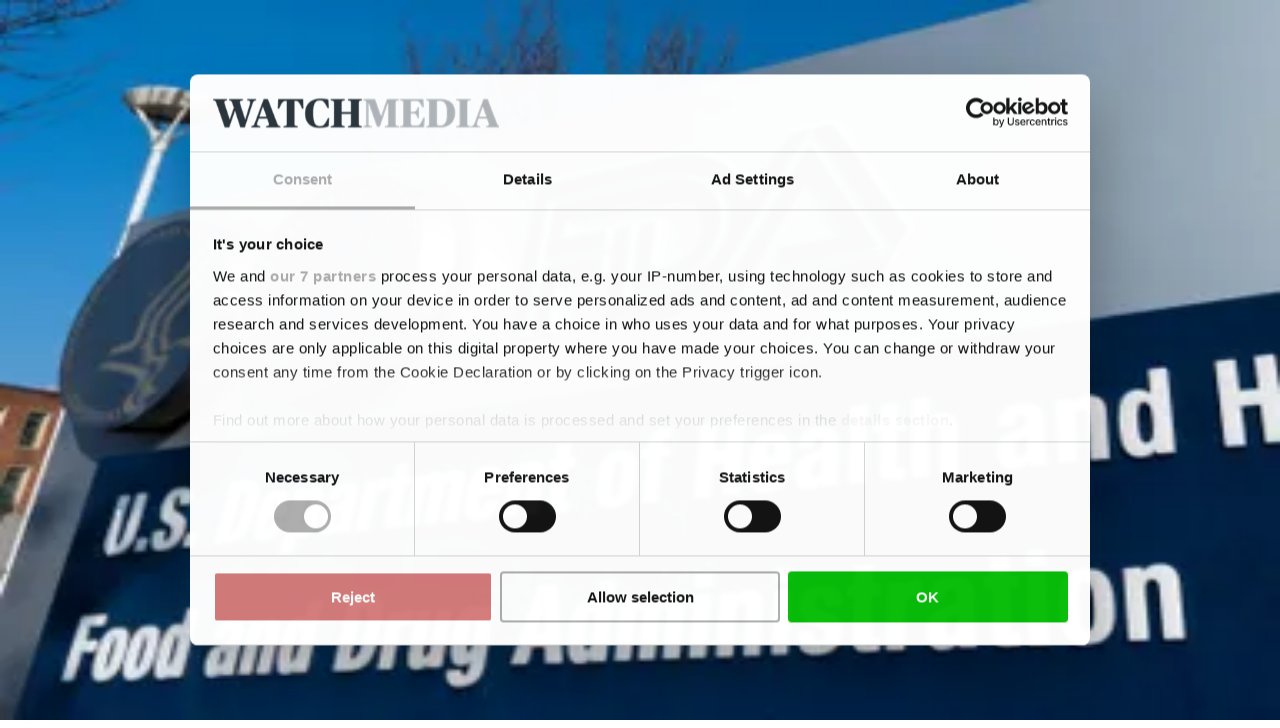

--- FILE ---
content_type: text/html; charset=utf-8
request_url: https://medwatch.com/News/medtech/article13630689.ece
body_size: 99379
content:
<!DOCTYPE html><html class="print:text-[12px]" lang="en"><head><meta charSet="utf-8"/><link rel="preconnect" href="https://www.gstatic.com"/><link rel="preconnect" href="https://consent.cookiebot.com"/><link rel="preconnect" href="https://api.eu1.exponea.com"/><link rel="preconnect" href="https://cl-eu4.k5a.io"/><link href="https://www.gstatic.com" rel="dns-prefetch"/><link href="https://consent.cookiebot.com" rel="dns-prefetch"/><link href="https://api.eu1.exponea.com" rel="dns-prefetch"/><meta name="viewport" content="width=device-width, initial-scale=1"/><link rel="stylesheet" href="/_next/static/chunks/62367bafd4c0fa37.css" data-precedence="next"/><link rel="preload" as="script" fetchPriority="low" href="/_next/static/chunks/358fa7a0657a2b9b.js"/><script src="/_next/static/chunks/51ddd3b677341722.js" async=""></script><script src="/_next/static/chunks/fc6cd920487686cb.js" async=""></script><script src="/_next/static/chunks/686b8c1d9c22c12d.js" async=""></script><script src="/_next/static/chunks/be56ca7da04f77cf.js" async=""></script><script src="/_next/static/chunks/99c8848af77c7ec5.js" async=""></script><script src="/_next/static/chunks/da0290829e97d376.js" async=""></script><script src="/_next/static/chunks/turbopack-b27615c27ca15b25.js" async=""></script><script src="/_next/static/chunks/461cd302177e2431.js" async=""></script><script src="/_next/static/chunks/39182759d8c5db9a.js" async=""></script><script src="/_next/static/chunks/6b143fce820f83de.js" async=""></script><script src="/_next/static/chunks/7dd37ff128e390d4.js" async=""></script><script src="/_next/static/chunks/417fd6482e5d6300.js" async=""></script><script src="/_next/static/chunks/60b4c87bdd300370.js" async=""></script><script src="/_next/static/chunks/24466450343d8905.js" async=""></script><script src="/_next/static/chunks/800144c4414de321.js" async=""></script><script src="/_next/static/chunks/d2889880bf34c1e3.js" async=""></script><script src="/_next/static/chunks/949a56f9812768d4.js" async=""></script><script src="/_next/static/chunks/230d1cf4c7afff72.js" async=""></script><script src="/_next/static/chunks/966f26feb8621c23.js" async=""></script><script src="/_next/static/chunks/3462f069ce3a7cd2.js" async=""></script><script src="/_next/static/chunks/b400552e4eb62f36.js" async=""></script><script src="/_next/static/chunks/e960e009ebacf9ae.js" async=""></script><script src="/_next/static/chunks/dd18327feca4223c.js" async=""></script><script src="/_next/static/chunks/af8ea746df9a5ba9.js" async=""></script><script src="/_next/static/chunks/5d322b7d58f850bd.js" async=""></script><link rel="preload" href="/_next/static/chunks/45ff95ef0e1c18c7.js" as="script" fetchPriority="low"/><link rel="preload" href="https://www.google.com/recaptcha/api.js?render=6LdBC8MkAAAAAOQSeEJgWfCRNlQRCji1ivwazQDo" as="script"/><script src="/_next/static/chunks/a6dad97d9634a72d.js" noModule=""></script></head><body class="bg-white text-black theme-medwatch.com font-body"><div hidden=""><!--$?--><template id="B:0"></template><!--/$--></div><!--$?--><template id="B:1"></template><!--/$--><script>requestAnimationFrame(function(){$RT=performance.now()});</script><script src="/_next/static/chunks/358fa7a0657a2b9b.js" id="_R_" async=""></script><link rel="preload" href="//cl-eu4.k5a.io/6408613675251d0be63b7112.module.js" as="script"/><link rel="preload" href="//cl-eu4.k5a.io/6408613675251d0be63b7112.nomodule.js" as="script"/><link rel="preload" href="https://consent.cookiebot.com/uc.js?cbid=0fd31349-bdf8-4c40-9bc6-6793771e6e33&amp;framework=TCFv2.2&amp;bulkconsentmode=&quot;disabled&quot;" as="script"/><link rel="preload" href="https://survey.survicate.com/workspaces/faa6090c3f7bfc56e8628cf5cb54c6f0/web_surveys.js" as="script"/><link rel="preload" as="image" imageSrcSet="/_next/image?url=%2Fimages%2Ftopbanner-fallbacks%2Fmedwatch.com_mobile.png&amp;w=32&amp;q=75 32w, /_next/image?url=%2Fimages%2Ftopbanner-fallbacks%2Fmedwatch.com_mobile.png&amp;w=48&amp;q=75 48w, /_next/image?url=%2Fimages%2Ftopbanner-fallbacks%2Fmedwatch.com_mobile.png&amp;w=64&amp;q=75 64w, /_next/image?url=%2Fimages%2Ftopbanner-fallbacks%2Fmedwatch.com_mobile.png&amp;w=96&amp;q=75 96w, /_next/image?url=%2Fimages%2Ftopbanner-fallbacks%2Fmedwatch.com_mobile.png&amp;w=128&amp;q=75 128w, /_next/image?url=%2Fimages%2Ftopbanner-fallbacks%2Fmedwatch.com_mobile.png&amp;w=256&amp;q=75 256w, /_next/image?url=%2Fimages%2Ftopbanner-fallbacks%2Fmedwatch.com_mobile.png&amp;w=384&amp;q=75 384w, /_next/image?url=%2Fimages%2Ftopbanner-fallbacks%2Fmedwatch.com_mobile.png&amp;w=640&amp;q=75 640w, /_next/image?url=%2Fimages%2Ftopbanner-fallbacks%2Fmedwatch.com_mobile.png&amp;w=750&amp;q=75 750w, /_next/image?url=%2Fimages%2Ftopbanner-fallbacks%2Fmedwatch.com_mobile.png&amp;w=828&amp;q=75 828w, /_next/image?url=%2Fimages%2Ftopbanner-fallbacks%2Fmedwatch.com_mobile.png&amp;w=1080&amp;q=75 1080w, /_next/image?url=%2Fimages%2Ftopbanner-fallbacks%2Fmedwatch.com_mobile.png&amp;w=1200&amp;q=75 1200w, /_next/image?url=%2Fimages%2Ftopbanner-fallbacks%2Fmedwatch.com_mobile.png&amp;w=1920&amp;q=75 1920w, /_next/image?url=%2Fimages%2Ftopbanner-fallbacks%2Fmedwatch.com_mobile.png&amp;w=2048&amp;q=75 2048w, /_next/image?url=%2Fimages%2Ftopbanner-fallbacks%2Fmedwatch.com_mobile.png&amp;w=3840&amp;q=75 3840w" imageSizes="320px"/><link rel="preload" href="https://securepubads.g.doubleclick.net/tag/js/gpt.js" as="script"/><div hidden id="S:1"><!--$--><!--/$--><div class="pt-9 lg:pt-0"><div class="py-3 print:hidden w-full bg-nero hidden"><div class="container h-[160px] max-w-[320px] p-0 lg:h-[180px] lg:max-w-[930px]"><aside aria-hidden="true" class="relative mx-auto bg-whisper print:hidden opacity-100 before:absolute before:-top-2 before:left-0 before:select-none before:text-dim before:text-xs before:uppercase before:leading-none before:tracking-label before:content-[attr(data-label)] hidden h-[160px] w-[320px] lg:h-[180px] lg:w-[930px]" data-label="Advertisement" data-testid="google-ad-slot-top" hidden="" id="top"></aside><div class="hidden relative before:absolute before:-top-2.5 before:left-0 before:select-none before:text-dim before:text-xs before:uppercase before:leading-tight before:content-[attr(data-label)]" data-label="Advertisement"><a class="wrap-break-word hyphens-manual transition-all block" tabindex="0" href="/profile/create/trial"><picture class="relative block h-[160px] w-[320px] lg:h-[180px] lg:w-[930px]"><source media="(min-width: 64rem)" sizes="930px" srcSet="/images/topbanner-fallbacks/medwatch.com_desktop.png"/><source media="(min-width: 0)" srcSet="/images/topbanner-fallbacks/medwatch.com_mobile.png"/><img alt="Advertisement" draggable="false" decoding="async" data-nimg="fill" class="select-none object-cover" style="position:absolute;height:100%;width:100%;left:0;top:0;right:0;bottom:0;color:transparent" sizes="320px" srcSet="/_next/image?url=%2Fimages%2Ftopbanner-fallbacks%2Fmedwatch.com_mobile.png&amp;w=32&amp;q=75 32w, /_next/image?url=%2Fimages%2Ftopbanner-fallbacks%2Fmedwatch.com_mobile.png&amp;w=48&amp;q=75 48w, /_next/image?url=%2Fimages%2Ftopbanner-fallbacks%2Fmedwatch.com_mobile.png&amp;w=64&amp;q=75 64w, /_next/image?url=%2Fimages%2Ftopbanner-fallbacks%2Fmedwatch.com_mobile.png&amp;w=96&amp;q=75 96w, /_next/image?url=%2Fimages%2Ftopbanner-fallbacks%2Fmedwatch.com_mobile.png&amp;w=128&amp;q=75 128w, /_next/image?url=%2Fimages%2Ftopbanner-fallbacks%2Fmedwatch.com_mobile.png&amp;w=256&amp;q=75 256w, /_next/image?url=%2Fimages%2Ftopbanner-fallbacks%2Fmedwatch.com_mobile.png&amp;w=384&amp;q=75 384w, /_next/image?url=%2Fimages%2Ftopbanner-fallbacks%2Fmedwatch.com_mobile.png&amp;w=640&amp;q=75 640w, /_next/image?url=%2Fimages%2Ftopbanner-fallbacks%2Fmedwatch.com_mobile.png&amp;w=750&amp;q=75 750w, /_next/image?url=%2Fimages%2Ftopbanner-fallbacks%2Fmedwatch.com_mobile.png&amp;w=828&amp;q=75 828w, /_next/image?url=%2Fimages%2Ftopbanner-fallbacks%2Fmedwatch.com_mobile.png&amp;w=1080&amp;q=75 1080w, /_next/image?url=%2Fimages%2Ftopbanner-fallbacks%2Fmedwatch.com_mobile.png&amp;w=1200&amp;q=75 1200w, /_next/image?url=%2Fimages%2Ftopbanner-fallbacks%2Fmedwatch.com_mobile.png&amp;w=1920&amp;q=75 1920w, /_next/image?url=%2Fimages%2Ftopbanner-fallbacks%2Fmedwatch.com_mobile.png&amp;w=2048&amp;q=75 2048w, /_next/image?url=%2Fimages%2Ftopbanner-fallbacks%2Fmedwatch.com_mobile.png&amp;w=3840&amp;q=75 3840w" src="/_next/image?url=%2Fimages%2Ftopbanner-fallbacks%2Fmedwatch.com_mobile.png&amp;w=3840&amp;q=75"/></picture></a></div></div></div><header class="fixed top-0 left-0 z-10 w-full lg:relative print:static"><div class="fixed z-20 w-full lg:static print:static"><div class="flex w-full transform-gpu items-center justify-center ease-out lg:h-27 print:h-auto transition-all duration-300 motion-reduce:transition-none h-9 border-b border-b-silver bg-white text-charcoal lg:border-none print:border-0"><div class="flex h-full w-full items-center justify-between gap-2 max-lg:container lg:w-full lg:flex-col lg:gap-0"><div class="relative flex w-full grow items-center justify-center"><div class="w-full lg:container"><div class="flex w-full items-end justify-between gap-x-2"><div><p class="hidden select-none overflow-hidden text-inherit text-xs uppercase lg:block lg:h-2 print:block mb-2"><span>A part of <a class="wrap-break-word hyphens-manual transition-all font-theme-bold tracking-label hover:underline" data-k5a-pos="brand-a" tabindex="0" target="_blank" href="https://watchmedier.dk">Watch Medier</a></span></p><div class="flex items-end gap-1 print:mb-2"><a class="wrap-break-word hyphens-manual transition-all" data-k5a-pos="logo" tabindex="0" href="/"><span class="sr-only">MedWatch</span><svg aria-hidden="true" class="w-auto max-w-full h-3 lg:h-6 xl:h-7 print:h-5" height="50" viewBox="0 0 397.46 50"><path class="fill-site-logo-primary" d="m0 47.21 2.09-.49c2.23-.49 3-.83 3-5.79V8.37c0-4.25-.63-4.6-2.72-5.09L0 2.79V.84h19.6l9.9 29.08h.21L39.4.84h19.52v1.95l-2.37.49c-2.16.56-2.79.83-2.79 5.09v33.26c0 4.26.63 4.53 2.79 5.09l2.37.49v1.94H36.05v-1.94l2.3-.49c2.23-.56 2.72-.83 2.72-5.09V7.39h-.28L27.4 48.11h-4.53L8.99 7.39h-.28v33.2c0 5.23.42 5.58 3.14 6.14l2.16.49v1.94H0v-1.95Zm61.22 0 2.37-.49c2.09-.56 2.72-.83 2.72-5.09V8.37c0-4.25-.63-4.6-2.72-5.09l-2.37-.49V.84H99.5l.69 14.09h-2.16c-1.09-2.61-2.42-5.1-3.97-7.46-2.23-3.28-3.77-3.56-8.65-3.56-2.16-.07-4.32.16-6.42.69v18h1.88c4.95 0 6.07-.56 6.9-2.09.95-1.69 1.68-3.49 2.16-5.37h2.09v18.2h-2.09c-.54-1.95-1.27-3.84-2.16-5.65-.83-1.74-1.74-2.09-6.9-2.09h-1.89v13.53c0 6.28.21 6.97 7.04 6.97 5.65 0 6.76-.69 9.13-4.18 1.77-2.97 3.26-6.1 4.46-9.34h2.23l-.97 16.6H61.22v-1.96Zm43.1 0 2.37-.49c2.09-.56 2.72-.83 2.72-5.09V8.37c0-4.25-.63-4.6-2.72-5.09l-2.37-.49V.84h23.64c14.58 0 24.2 6.9 24.2 23.29s-9.48 25.03-24.55 25.03h-23.29v-1.95ZM138.9 25.8c0-16.46-3.9-21.9-12.13-21.9-1.58-.07-3.17.14-4.67.63v35.22c0 5.51.83 6.35 4.81 6.35 8.58 0 11.99-6.69 11.99-20.29"></path><path class="fill-site-logo-secondary" d="M157.1 9.42c-1.6-4.53-2.16-5.79-4.18-6.28l-1.74-.35V.84h22.52v1.95l-1.74.42c-1.53.42-2.3 1.11-2.3 2.65.15 1.81.55 3.6 1.19 5.3l7.6 24.34h.35l6.55-20.08-2.16-6.97c-1.11-3.42-2.02-4.67-3.97-5.23l-1.6-.42V.84h22.52v1.95l-2.51.49c-1.36.24-2.3 1.49-2.16 2.86.11 1.71.46 3.41 1.05 5.02l7.6 24.34h.35l7.04-24.41c.54-1.6.84-3.27.91-4.95.14-1.48-.95-2.78-2.42-2.92h-.08l-2.23-.42V.84h14.3v1.95l-1.6.35c-2.23.63-3.14 2.65-4.88 7.95l-11.99 38.08h-7.25l-8.86-28.24h-.28l-9.34 28.24h-7.39L157.15 9.42Zm57.25 37.79 1.74-.49c2.09-.63 2.72-1.32 4.74-7.04L234.85.84h6.97l14.43 39.05c1.88 5.16 2.65 6.35 4.67 6.98l1.46.35v1.94h-23.22v-1.94l1.95-.49c1.81-.49 2.51-1.32 2.51-2.79-.21-1.75-.66-3.46-1.32-5.09l-1.67-4.95h-13.95l-1.67 5.02c-.57 1.52-.92 3.12-1.05 4.74 0 1.95.83 2.51 3 3.07l1.95.49v1.94h-14.58v-1.95Zm13.39-16.39h11.86l-5.86-17.01h-.35l-5.65 17.01Zm39.95 16.39 2.58-.49c2.44-.56 2.86-.83 2.86-5.09V3.91h-.69c-4.18 0-5.16.49-7.11 3.21-1.95 3.1-3.56 6.39-4.81 9.83h-2.23l.56-16.11h41.28l.56 16.11h-2.16c-1.27-3.44-2.9-6.74-4.88-9.83-2.02-2.86-2.79-3.21-7.11-3.21h-.69v37.72c0 4.26.35 4.53 2.86 5.09l2.58.49v1.94h-23.57v-1.94Zm35.77-21.83C303.46 7.39 315.38 0 328.84 0c4.47-.03 8.92.51 13.25 1.6l.77 14.43h-2.16a65.275 65.275 0 0 0-5.58-9.83 7.652 7.652 0 0 0-7.04-3.28c-8.16 0-11.23 5.93-11.23 21.06 0 18.13 3.55 23.08 11.23 23.08 4.05 0 5.93-1.11 7.95-3.9 2.14-3.11 3.92-6.46 5.3-9.97h2.02l-.77 13.95A39.39 39.39 0 0 1 327.3 50c-13.81 0-23.85-8.09-23.85-24.62m42.83 21.83 2.36-.49c2.09-.49 2.72-.83 2.72-5.09V8.37c0-4.25-.63-4.6-2.72-5.09l-2.36-.49V.84h22.8v1.95l-2.3.49c-2.23.63-2.72.83-2.72 5.09v14.51h15.62V8.37c0-4.25-.49-4.46-2.72-5.09l-2.3-.49V.84h22.8v1.95l-2.3.49c-2.16.49-2.79.83-2.79 5.09v33.26c0 4.26.63 4.53 2.79 5.09l2.3.49v1.94h-22.81v-1.94l2.3-.49c2.23-.63 2.72-.83 2.72-5.09V26.07h-15.62v15.56c0 4.26.49 4.46 2.72 5.09l2.3.49v1.94h-22.8v-1.94Z"></path></svg></a></div></div></div></div></div><nav class="lg:hidden print:hidden"><ul class="flex min-w-[3rem] gap-x-1"><li class="hover:text-primary"><a class="wrap-break-word hyphens-manual transition-all toolbar-menu-item" data-k5a-pos="m-lnews-btn" tabindex="0" href="/latest"><svg aria-hidden="true" class="h-3 w-3" fill="none" stroke="currentColor" stroke-width="1" viewBox="0 0 24 24"><path d="M12 8v4l3 3m6-3a9 9 0 11-18 0 9 9 0 0118 0z" stroke-linecap="round" stroke-linejoin="round"></path></svg><span class="h-2 whitespace-nowrap text-sm transition-all motion-reduce:transition-none">Latest</span></a></li><li class="hover:text-primary"><a class="wrap-break-word hyphens-manual transition-all toolbar-menu-item" data-k5a-pos="m-sch-btn" tabindex="0" href="/archive"><svg aria-hidden="true" class="h-3 w-3" fill="none" stroke="currentColor" stroke-width="1" viewBox="0 0 24 24"><path d="M21 21l-6-6m2-5a7 7 0 11-14 0 7 7 0 0114 0z" stroke-linecap="round" stroke-linejoin="round"></path></svg><span class="h-2 whitespace-nowrap text-sm transition-all motion-reduce:transition-none">Search</span></a></li><li class="hover:text-primary"><button class="toolbar-menu-item" type="button"><div class="h-3 w-3 relative flex items-center"><span aria-hidden="true" class="h-px absolute w-full transform-gpu rounded-xs bg-current transition duration-300 motion-reduce:transition-none -translate-y-0.875"></span><span aria-hidden="true" class="h-px absolute right-0 w-2/3 rounded-xs bg-current transition-opacity duration-300 motion-reduce:transition-none opacity-100"></span><span aria-hidden="true" class="h-px absolute w-full transform-gpu rounded-xs bg-current transition duration-300 motion-reduce:transition-none translate-y-0.875"></span></div><span class="h-2 whitespace-nowrap text-sm transition-all motion-reduce:transition-none">Menu</span></button></li></ul></nav><nav class="hidden h-9 w-full transform-gpu lg:flex print:hidden transition-all duration-300 motion-reduce:transition-none"><div class="container flex w-full items-stretch justify-between border-t border-t-smoke border-b-6 border-b-grid-primary border-solid bg-white"><ul class="relative -ml-1 flex min-w-0 flex-1 items-stretch"><li class="relative flex h-full shrink items-center whitespace-nowrap px-1 transition-all font-theme-bold text-inherit hover:text-primary"><a class="wrap-break-word hyphens-manual transition-all h-full w-full text-inherit flex w-full items-center text-center text-sm uppercase leading-none" data-k5a-pos="nav1" tabindex="0" href="/News/Pharma___Biotech">Pharma &amp; biotech</a></li><li class="relative flex h-full shrink items-center whitespace-nowrap px-1 transition-all font-theme-bold text-inherit hover:text-primary bg-primary text-white hover:bg-primary-hover hover:text-white"><a class="wrap-break-word hyphens-manual transition-all h-full w-full text-inherit flex w-full items-center text-center text-sm uppercase leading-none" data-k5a-pos="nav2" tabindex="0" href="/News/medtech">Medtech</a></li><li class="relative flex h-full shrink items-center whitespace-nowrap px-1 transition-all font-theme-bold text-inherit hover:text-primary"><a class="wrap-break-word hyphens-manual transition-all h-full w-full text-inherit flex w-full items-center text-center text-sm uppercase leading-none" data-k5a-pos="nav3" tabindex="0" href="/News/hearing_health">Hearing health</a></li><li class="relative flex h-full shrink items-center whitespace-nowrap px-1 transition-all font-theme-bold text-inherit hover:text-primary"><a class="wrap-break-word hyphens-manual transition-all h-full w-full text-inherit flex w-full items-center text-center text-sm uppercase leading-none" data-k5a-pos="nav4" tabindex="0" href="/News/type/regulation">Regulation</a></li><li class="relative flex h-full shrink items-center whitespace-nowrap px-1 transition-all font-theme-bold text-inherit hover:text-primary"><a class="wrap-break-word hyphens-manual transition-all h-full w-full text-inherit flex w-full items-center text-center text-sm uppercase leading-none" data-k5a-pos="nav5" tabindex="0" href="/News/other">Other</a></li></ul><ul class="flex h-full items-center justify-end gap-2 relative flex-nowrap before:pointer-events-none before:absolute before:top-0 before:-left-2 before:block before:h-full before:w-2 bg-white before:bg-linear-to-l before:from-white"><li class="relative flex h-full items-center justify-center transition-all font-theme-bold hover:text-primary"><a class="wrap-break-word hyphens-manual transition-all h-full w-full text-inherit flex w-full items-center text-center text-sm uppercase leading-none" data-k5a-pos="nav-search" tabindex="0" href="/archive">Search</a></li><li class="relative flex h-full items-center justify-center"><a class="wrap-break-word hyphens-manual transition-all lg:p-1.25 base-button base-hover-button border leading-none border-silver bg-white text-black hover:border-dim" data-k5a-pos="nav-lg-btn" data-testid="regular-link-button" tabindex="0" href="/auth/login?redirectTo=%2FNews%2Fmedtech%2Farticle13630689.ece"><span class="visible">Log in</span></a></li><li class="relative flex h-full items-center justify-center"><a class="wrap-break-word hyphens-manual transition-all base-button base-hover-button border leading-none border-primary bg-primary hover:border-primary-hover hover:bg-primary-hover text-white" data-k5a-pos="bbtn" data-testid="regular-link-button" tabindex="0" href="/shop"><span class="visible">Buy</span></a></li></ul></div></nav></div></div></div><div class="flex h-9 w-full items-center justify-center border-b border-b-smoke bg-white top-0 hidden transform-gpu ease-in-out lg:fixed lg:flex print:hidden transition-all duration-300 motion-reduce:transition-none lg:-translate-y-27"><div class="container flex h-full w-full items-center justify-between gap-2 lg:flex-col lg:gap-0"><div class="relative flex w-full grow items-center justify-center"><div class="flex w-full items-center justify-between gap-x-2"><div class="flex items-end gap-1"><a class="wrap-break-word hyphens-manual transition-all" data-k5a-pos="logo" tabindex="0" href="/"><span class="sr-only">MedWatch</span><svg aria-hidden="true" class="w-auto max-w-full h-4" height="50" viewBox="0 0 397.46 50"><path class="fill-site-logo-primary" d="m0 47.21 2.09-.49c2.23-.49 3-.83 3-5.79V8.37c0-4.25-.63-4.6-2.72-5.09L0 2.79V.84h19.6l9.9 29.08h.21L39.4.84h19.52v1.95l-2.37.49c-2.16.56-2.79.83-2.79 5.09v33.26c0 4.26.63 4.53 2.79 5.09l2.37.49v1.94H36.05v-1.94l2.3-.49c2.23-.56 2.72-.83 2.72-5.09V7.39h-.28L27.4 48.11h-4.53L8.99 7.39h-.28v33.2c0 5.23.42 5.58 3.14 6.14l2.16.49v1.94H0v-1.95Zm61.22 0 2.37-.49c2.09-.56 2.72-.83 2.72-5.09V8.37c0-4.25-.63-4.6-2.72-5.09l-2.37-.49V.84H99.5l.69 14.09h-2.16c-1.09-2.61-2.42-5.1-3.97-7.46-2.23-3.28-3.77-3.56-8.65-3.56-2.16-.07-4.32.16-6.42.69v18h1.88c4.95 0 6.07-.56 6.9-2.09.95-1.69 1.68-3.49 2.16-5.37h2.09v18.2h-2.09c-.54-1.95-1.27-3.84-2.16-5.65-.83-1.74-1.74-2.09-6.9-2.09h-1.89v13.53c0 6.28.21 6.97 7.04 6.97 5.65 0 6.76-.69 9.13-4.18 1.77-2.97 3.26-6.1 4.46-9.34h2.23l-.97 16.6H61.22v-1.96Zm43.1 0 2.37-.49c2.09-.56 2.72-.83 2.72-5.09V8.37c0-4.25-.63-4.6-2.72-5.09l-2.37-.49V.84h23.64c14.58 0 24.2 6.9 24.2 23.29s-9.48 25.03-24.55 25.03h-23.29v-1.95ZM138.9 25.8c0-16.46-3.9-21.9-12.13-21.9-1.58-.07-3.17.14-4.67.63v35.22c0 5.51.83 6.35 4.81 6.35 8.58 0 11.99-6.69 11.99-20.29"></path><path class="fill-site-logo-secondary" d="M157.1 9.42c-1.6-4.53-2.16-5.79-4.18-6.28l-1.74-.35V.84h22.52v1.95l-1.74.42c-1.53.42-2.3 1.11-2.3 2.65.15 1.81.55 3.6 1.19 5.3l7.6 24.34h.35l6.55-20.08-2.16-6.97c-1.11-3.42-2.02-4.67-3.97-5.23l-1.6-.42V.84h22.52v1.95l-2.51.49c-1.36.24-2.3 1.49-2.16 2.86.11 1.71.46 3.41 1.05 5.02l7.6 24.34h.35l7.04-24.41c.54-1.6.84-3.27.91-4.95.14-1.48-.95-2.78-2.42-2.92h-.08l-2.23-.42V.84h14.3v1.95l-1.6.35c-2.23.63-3.14 2.65-4.88 7.95l-11.99 38.08h-7.25l-8.86-28.24h-.28l-9.34 28.24h-7.39L157.15 9.42Zm57.25 37.79 1.74-.49c2.09-.63 2.72-1.32 4.74-7.04L234.85.84h6.97l14.43 39.05c1.88 5.16 2.65 6.35 4.67 6.98l1.46.35v1.94h-23.22v-1.94l1.95-.49c1.81-.49 2.51-1.32 2.51-2.79-.21-1.75-.66-3.46-1.32-5.09l-1.67-4.95h-13.95l-1.67 5.02c-.57 1.52-.92 3.12-1.05 4.74 0 1.95.83 2.51 3 3.07l1.95.49v1.94h-14.58v-1.95Zm13.39-16.39h11.86l-5.86-17.01h-.35l-5.65 17.01Zm39.95 16.39 2.58-.49c2.44-.56 2.86-.83 2.86-5.09V3.91h-.69c-4.18 0-5.16.49-7.11 3.21-1.95 3.1-3.56 6.39-4.81 9.83h-2.23l.56-16.11h41.28l.56 16.11h-2.16c-1.27-3.44-2.9-6.74-4.88-9.83-2.02-2.86-2.79-3.21-7.11-3.21h-.69v37.72c0 4.26.35 4.53 2.86 5.09l2.58.49v1.94h-23.57v-1.94Zm35.77-21.83C303.46 7.39 315.38 0 328.84 0c4.47-.03 8.92.51 13.25 1.6l.77 14.43h-2.16a65.275 65.275 0 0 0-5.58-9.83 7.652 7.652 0 0 0-7.04-3.28c-8.16 0-11.23 5.93-11.23 21.06 0 18.13 3.55 23.08 11.23 23.08 4.05 0 5.93-1.11 7.95-3.9 2.14-3.11 3.92-6.46 5.3-9.97h2.02l-.77 13.95A39.39 39.39 0 0 1 327.3 50c-13.81 0-23.85-8.09-23.85-24.62m42.83 21.83 2.36-.49c2.09-.49 2.72-.83 2.72-5.09V8.37c0-4.25-.63-4.6-2.72-5.09l-2.36-.49V.84h22.8v1.95l-2.3.49c-2.23.63-2.72.83-2.72 5.09v14.51h15.62V8.37c0-4.25-.49-4.46-2.72-5.09l-2.3-.49V.84h22.8v1.95l-2.3.49c-2.16.49-2.79.83-2.79 5.09v33.26c0 4.26.63 4.53 2.79 5.09l2.3.49v1.94h-22.81v-1.94l2.3-.49c2.23-.63 2.72-.83 2.72-5.09V26.07h-15.62v15.56c0 4.26.49 4.46 2.72 5.09l2.3.49v1.94h-22.8v-1.94Z"></path></svg></a></div><ul class="flex h-full items-center justify-end gap-2"><li class="relative flex h-full items-center justify-center transition-all font-theme-bold hover:text-primary"><a class="wrap-break-word hyphens-manual transition-all h-full w-full text-inherit flex w-full items-center text-center text-sm uppercase leading-none" data-k5a-pos="nav-search" tabindex="0" href="/archive">Search</a></li><li class="relative flex h-full items-center justify-center"><a class="wrap-break-word hyphens-manual transition-all lg:p-1.25 base-button base-hover-button border leading-none border-silver bg-white text-black hover:border-dim" data-k5a-pos="nav-lg-btn" data-testid="regular-link-button" tabindex="0" href="/auth/login?redirectTo=%2FNews%2Fmedtech%2Farticle13630689.ece"><span class="visible">Log in</span></a></li><li class="relative flex h-full items-center justify-center"><a class="wrap-break-word hyphens-manual transition-all base-button base-hover-button border leading-none border-primary bg-primary hover:border-primary-hover hover:bg-primary-hover text-white" data-k5a-pos="bbtn" data-testid="regular-link-button" tabindex="0" href="/shop"><span class="visible">Buy</span></a></li></ul></div></div></div></div><aside class="absolute top-0 left-0 flex min-h-svh w-full overflow-hidden bg-white ease-out lg:hidden print:hidden transition-all duration-300 motion-reduce:transition-none pt-9 pointer-events-none translate-x-full"><nav class="flex w-full flex-col justify-between"><div class="flex grow flex-col justify-between"><div><ul><li class="flex min-h-6 items-center border-whisper border-b transition-colors"><div class="container my-2 flex w-full flex-col justify-center"><a class="wrap-break-word hyphens-manual transition-all mb-1 base-button base-hover-button border leading-none border-primary bg-primary hover:border-primary-hover hover:bg-primary-hover text-white" data-k5a-pos="bbtn" data-testid="regular-link-button" tabindex="0" href="/shop"><span class="visible">Buy</span></a><a class="wrap-break-word hyphens-manual transition-all w-full base-button base-hover-button border leading-none border-silver bg-white text-black hover:border-dim" data-k5a-pos="m-nav-lg-btn" data-testid="regular-link-button" tabindex="0" href="/auth/login?redirectTo=%2FNews%2Fmedtech%2Farticle13630689.ece"><span class="visible">Log in</span></a></div></li></ul><ul><li class="flex min-h-6 items-center border-whisper border-b transition-colors"><div class="container"><a class="wrap-break-word hyphens-manual transition-all flex h-full w-full items-center text-sm" data-k5a-pos="m-nav1" tabindex="0" href="/News/Pharma___Biotech"><div class="font-theme-bold uppercase">Pharma &amp; biotech</div></a></div></li><li class="flex min-h-6 items-center border-whisper border-b transition-colors"><div class="container"><a class="wrap-break-word hyphens-manual transition-all flex h-full w-full items-center text-sm" data-k5a-pos="m-nav2" tabindex="0" href="/News/medtech"><div class="font-theme-bold uppercase">Medtech</div></a></div></li><li class="flex min-h-6 items-center border-whisper border-b transition-colors"><div class="container"><a class="wrap-break-word hyphens-manual transition-all flex h-full w-full items-center text-sm" data-k5a-pos="m-nav3" tabindex="0" href="/News/hearing_health"><div class="font-theme-bold uppercase">Hearing health</div></a></div></li><li class="flex min-h-6 items-center border-whisper border-b transition-colors"><div class="container"><a class="wrap-break-word hyphens-manual transition-all flex h-full w-full items-center text-sm" data-k5a-pos="m-nav4" tabindex="0" href="/News/type/regulation"><div class="font-theme-bold uppercase">Regulation</div></a></div></li><li class="flex min-h-6 items-center border-whisper border-b transition-colors"><div class="container"><a class="wrap-break-word hyphens-manual transition-all flex h-full w-full items-center text-sm" data-k5a-pos="m-nav5" tabindex="0" href="/News/other"><div class="font-theme-bold uppercase">Other</div></a></div></li></ul></div></div></nav></aside></header><div class="my-2 lg:my-4 container px-0"><div class="container 2xl:mx-0"><main class="w-full"><template id="P:2"></template><!--$?--><template id="B:3"></template><!--/$--></main></div><div class="sticky-banner sticky top-2.5 hidden self-start transition-transform duration-300 ease-in-out print:hidden translate-y-0"><aside aria-hidden="true" class="relative mx-auto bg-whisper print:hidden opacity-100 before:absolute before:-top-2 before:left-0 before:select-none before:text-dim before:text-xs before:uppercase before:leading-none before:tracking-label before:content-[attr(data-label)] hidden bg-transparent! lg:h-[600px] lg:w-[300px]" data-label="Advertisement" data-testid="google-ad-slot-sticky_halfpage" hidden="" id="sticky_halfpage"></aside></div></div><footer aria-labelledby="footer-heading" class="print:hidden bg-slate text-white" data-testid="layout-footer"><h2 class="sr-only" id="footer-heading">Colophon</h2><div class="container flex flex-col items-center sm:items-start" data-k5a-pos="foot"><div class="flex w-full flex-col items-stretch sm:flex-row sm:items-center sm:justify-between divide-y divide-solid divide-white py-5 sm:divide-y-0 sm:border-white sm:border-b sm:border-solid"><a class="wrap-break-word hyphens-manual transition-all" data-k5a-pos="logo" tabindex="0" href="/"><span class="sr-only">MedWatch</span><svg aria-hidden="true" class="mx-auto w-full sm:w-auto lg:h-6" height="50" viewBox="0 0 397.46 50"><path class="fill-current" d="m0 47.21 2.09-.49c2.23-.49 3-.83 3-5.79V8.37c0-4.25-.63-4.6-2.72-5.09L0 2.79V.84h19.6l9.9 29.08h.21L39.4.84h19.52v1.95l-2.37.49c-2.16.56-2.79.83-2.79 5.09v33.26c0 4.26.63 4.53 2.79 5.09l2.37.49v1.94H36.05v-1.94l2.3-.49c2.23-.56 2.72-.83 2.72-5.09V7.39h-.28L27.4 48.11h-4.53L8.99 7.39h-.28v33.2c0 5.23.42 5.58 3.14 6.14l2.16.49v1.94H0v-1.95Zm61.22 0 2.37-.49c2.09-.56 2.72-.83 2.72-5.09V8.37c0-4.25-.63-4.6-2.72-5.09l-2.37-.49V.84H99.5l.69 14.09h-2.16c-1.09-2.61-2.42-5.1-3.97-7.46-2.23-3.28-3.77-3.56-8.65-3.56-2.16-.07-4.32.16-6.42.69v18h1.88c4.95 0 6.07-.56 6.9-2.09.95-1.69 1.68-3.49 2.16-5.37h2.09v18.2h-2.09c-.54-1.95-1.27-3.84-2.16-5.65-.83-1.74-1.74-2.09-6.9-2.09h-1.89v13.53c0 6.28.21 6.97 7.04 6.97 5.65 0 6.76-.69 9.13-4.18 1.77-2.97 3.26-6.1 4.46-9.34h2.23l-.97 16.6H61.22v-1.96Zm43.1 0 2.37-.49c2.09-.56 2.72-.83 2.72-5.09V8.37c0-4.25-.63-4.6-2.72-5.09l-2.37-.49V.84h23.64c14.58 0 24.2 6.9 24.2 23.29s-9.48 25.03-24.55 25.03h-23.29v-1.95ZM138.9 25.8c0-16.46-3.9-21.9-12.13-21.9-1.58-.07-3.17.14-4.67.63v35.22c0 5.51.83 6.35 4.81 6.35 8.58 0 11.99-6.69 11.99-20.29"></path><path class="fill-current" d="M157.1 9.42c-1.6-4.53-2.16-5.79-4.18-6.28l-1.74-.35V.84h22.52v1.95l-1.74.42c-1.53.42-2.3 1.11-2.3 2.65.15 1.81.55 3.6 1.19 5.3l7.6 24.34h.35l6.55-20.08-2.16-6.97c-1.11-3.42-2.02-4.67-3.97-5.23l-1.6-.42V.84h22.52v1.95l-2.51.49c-1.36.24-2.3 1.49-2.16 2.86.11 1.71.46 3.41 1.05 5.02l7.6 24.34h.35l7.04-24.41c.54-1.6.84-3.27.91-4.95.14-1.48-.95-2.78-2.42-2.92h-.08l-2.23-.42V.84h14.3v1.95l-1.6.35c-2.23.63-3.14 2.65-4.88 7.95l-11.99 38.08h-7.25l-8.86-28.24h-.28l-9.34 28.24h-7.39L157.15 9.42Zm57.25 37.79 1.74-.49c2.09-.63 2.72-1.32 4.74-7.04L234.85.84h6.97l14.43 39.05c1.88 5.16 2.65 6.35 4.67 6.98l1.46.35v1.94h-23.22v-1.94l1.95-.49c1.81-.49 2.51-1.32 2.51-2.79-.21-1.75-.66-3.46-1.32-5.09l-1.67-4.95h-13.95l-1.67 5.02c-.57 1.52-.92 3.12-1.05 4.74 0 1.95.83 2.51 3 3.07l1.95.49v1.94h-14.58v-1.95Zm13.39-16.39h11.86l-5.86-17.01h-.35l-5.65 17.01Zm39.95 16.39 2.58-.49c2.44-.56 2.86-.83 2.86-5.09V3.91h-.69c-4.18 0-5.16.49-7.11 3.21-1.95 3.1-3.56 6.39-4.81 9.83h-2.23l.56-16.11h41.28l.56 16.11h-2.16c-1.27-3.44-2.9-6.74-4.88-9.83-2.02-2.86-2.79-3.21-7.11-3.21h-.69v37.72c0 4.26.35 4.53 2.86 5.09l2.58.49v1.94h-23.57v-1.94Zm35.77-21.83C303.46 7.39 315.38 0 328.84 0c4.47-.03 8.92.51 13.25 1.6l.77 14.43h-2.16a65.275 65.275 0 0 0-5.58-9.83 7.652 7.652 0 0 0-7.04-3.28c-8.16 0-11.23 5.93-11.23 21.06 0 18.13 3.55 23.08 11.23 23.08 4.05 0 5.93-1.11 7.95-3.9 2.14-3.11 3.92-6.46 5.3-9.97h2.02l-.77 13.95A39.39 39.39 0 0 1 327.3 50c-13.81 0-23.85-8.09-23.85-24.62m42.83 21.83 2.36-.49c2.09-.49 2.72-.83 2.72-5.09V8.37c0-4.25-.63-4.6-2.72-5.09l-2.36-.49V.84h22.8v1.95l-2.3.49c-2.23.63-2.72.83-2.72 5.09v14.51h15.62V8.37c0-4.25-.49-4.46-2.72-5.09l-2.3-.49V.84h22.8v1.95l-2.3.49c-2.16.49-2.79.83-2.79 5.09v33.26c0 4.26.63 4.53 2.79 5.09l2.3.49v1.94h-22.81v-1.94l2.3-.49c2.23-.63 2.72-.83 2.72-5.09V26.07h-15.62v15.56c0 4.26.49 4.46 2.72 5.09l2.3.49v1.94h-22.8v-1.94Z"></path></svg></a></div><div class="grid grid-cols-1 gap-12 pb-6 text-center sm:grid-cols-2 sm:gap-x-4 sm:gap-y-0 sm:pt-4 sm:text-left"><div class="flex flex-col gap-12 sm:gap-6 lg:grid lg:grid-cols-2 lg:gap-4 relative sm:after:absolute sm:after:-right-2 sm:after:h-full sm:after:w-px sm:after:bg-white lg:after:hidden"><div class="relative space-y-6 after:absolute after:-bottom-6 after:left-0 after:h-px after:w-full after:bg-white sm:after:hidden lg:after:top-0 lg:after:-right-2 lg:after:left-auto lg:after:block lg:after:h-full lg:after:w-px"><div><h2 class="mb-1 font-theme-bold uppercase tracking-tight">Sections</h2><div class="space-y-2"><ul class="flex flex-col items-center sm:items-stretch"><li><a class="wrap-break-word hyphens-manual transition-all footer-link" data-k5a-pos="s1" tabindex="0" href="/News/Pharma___Biotech">Pharma &amp; biotech</a></li><li><a class="wrap-break-word hyphens-manual transition-all footer-link" data-k5a-pos="s2" tabindex="0" href="/News/medtech">Medtech</a></li><li><a class="wrap-break-word hyphens-manual transition-all footer-link" data-k5a-pos="s3" tabindex="0" href="/News/hearing_health">Hearing health</a></li><li><a class="wrap-break-word hyphens-manual transition-all footer-link" data-k5a-pos="s4" tabindex="0" href="/News/type/regulation">Regulation</a></li><li><a class="wrap-break-word hyphens-manual transition-all footer-link" data-k5a-pos="s5" tabindex="0" href="/News/other">Other</a></li><li class="mt-2"><a class="wrap-break-word hyphens-manual transition-all footer-link" data-k5a-pos="rss" tabindex="0" href="/service/rss">RSS feeds</a></li></ul></div></div><div><h2 class="mb-1 font-theme-bold uppercase tracking-tight">Follow us on</h2><div class="space-y-2"><ul class="flex flex-row justify-center space-x-2 sm:justify-start"><li><a class="base-button base-hover-button border leading-none border-silver bg-white text-black hover:border-dim group flex size-6 items-center justify-center gap-1 rounded-full p-1" data-k5a-pos="li" href="https://www.linkedin.com/company/medwatch-com/" rel="noreferrer" target="_blank" title="LinkedIn"><svg aria-hidden="true" class="h-3" fill="currentColor" viewBox="0 0 24 24"><path d="M20.447 20.452h-3.554v-5.569c0-1.328-.027-3.037-1.852-3.037-1.853 0-2.136 1.445-2.136 2.939v5.667H9.351V9h3.414v1.561h.046c.477-.9 1.637-1.85 3.37-1.85 3.601 0 4.267 2.37 4.267 5.455v6.286zM5.337 7.433a2.062 2.062 0 0 1-2.063-2.065 2.064 2.064 0 1 1 2.063 2.065zm1.782 13.019H3.555V9h3.564v11.452zM22.225 0H1.771C.792 0 0 .774 0 1.729v20.542C0 23.227.792 24 1.771 24h20.451C23.2 24 24 23.227 24 22.271V1.729C24 .774 23.2 0 22.222 0h.003z"></path></svg></a></li></ul></div></div></div><div class="relative space-y-6 after:absolute after:-bottom-6 after:left-0 after:h-px after:w-full after:bg-white sm:after:hidden lg:after:top-0 lg:after:-right-2 lg:after:left-auto lg:after:block lg:after:h-full lg:after:w-px"><div><h2 class="mb-1 font-theme-bold uppercase tracking-tight">Editor</h2><div class="space-y-2"><div class="flex flex-col items-center sm:items-start"><p class="wrap-break-word">Ulrich Quistgaard</p><a class="footer-link" data-k5a-url="https://medwatch.com/mailto" href="mailto:uq@medwatch.dk">uq@medwatch.dk</a><p class="wrap-break-word">Tel.:<!-- --> <!-- -->+45 3330 8349</p></div><a class="wrap-break-word hyphens-manual transition-all footer-link" tabindex="0" href="/service/about">Read about the editorial team</a></div></div><div><h2 class="mb-1 font-theme-bold uppercase tracking-tight">Press Releases</h2><div class="space-y-2"><div class="flex flex-col items-center sm:items-start"><a class="footer-link" data-k5a-url="https://medwatch.com/mailto" href="mailto:medwatch@medwatch.dk">medwatch@medwatch.dk</a></div></div></div><div><h2 class="mb-1 font-theme-bold uppercase tracking-tight">Debate</h2><div class="space-y-2"><div class="flex flex-col items-center sm:items-start"><a class="footer-link" data-k5a-url="https://medwatch.com/mailto" href="mailto:medwatch@medwatch.dk">medwatch@medwatch.dk</a></div></div></div><div><div class="space-y-2"><p class="text-balance empty:hidden"><span>We take responsibility for the content and are signed up to <a class="wrap-break-word hyphens-manual transition-all mt-2 flex w-full justify-center sm:justify-start md:w-fit" tabindex="0" target="_blank" href="https://www.pressenaevnet.dk/"><span class="sr-only">Pressenævnet</span><svg class="h-8" viewBox="30 150 670 200"><path d="M33.9 343.7h10.3V258h-10c-.4 0-.6-.1-.6-.6s.2-.6.6-.6h22c.9 0 1.4.2 1.9 1.2l29.7 57.7-.4-57.7h-8.1c-.4 0-.6-.1-.6-.6s.2-.6.6-.6H100c.4 0 .6.1.6.6s-.2.6-.6.6h-9.2v87.2c0 .8-.2 1.2-.8 1.2h-.6c-.8 0-1-.1-1.4-1l-40.8-78.9.1 77.3h9c.4 0 .6.1.6.6s-.2.6-.6.6H33.9c-.4 0-.6-.1-.6-.6s.2-.7.6-.7zM69.8 204.1c-3 0-6.9-.6-10.2-1.1v41.4h11.5c.5 0 .7.1.7.6s-.2.6-.7.6H34.3c-.5 0-.7-.1-.7-.6s.2-.6.7-.6h10.3v-86.8h-10c-.5 0-.7-.1-.7-.6s.2-.6.7-.6h34.6c19.7 0 30.6 9.1 30.6 23.4-.1 14.3-10.6 24.3-30 24.3zm-10.2-2.3c3.3.7 7.3 1.1 10.2 1.1 4.7 0 7.9-1.2 10.1-3.4 3.2-3.2 5.2-8.3 5.2-19.7 0-10.1-2.1-15.4-5.2-18.6-2.2-2.2-4.7-3.6-10.1-3.6H59.6v44.2zM149.1 198.7v.5c14.1 2.1 23.8 8 23.8 23.6v15.9c0 4.1 2.1 6.4 5.1 6.4 2.4 0 4.5-1 6.6-2.8.4-.4 1.1.4.7.7-2.5 2.5-6.2 4.1-11.2 4.1-9.8 0-16.1-5.8-16.1-14.8v-17.5c0-10.1-3.9-14.7-13.4-14.7h-11.9v44.3h10.9c.5 0 .7.1.7.6s-.2.6-.7.6h-36.3c-.5 0-.7-.1-.7-.6s.2-.6.7-.6h10.4v-86.8h-10.1c-.5 0-.7-.1-.7-.6s.2-.6.7-.6H141c18.7 0 30.3 7.9 30.3 21.2.1 10.8-9.5 19.4-22.2 21.1zm-16.3.2h7.9c5.8 0 8.5-1.2 11-3.8 2.9-2.9 5.3-8.3 5.3-17.5 0-8.6-1.9-13.8-4.6-16.5-2.5-2.5-5.6-3.5-10.7-3.5h-9v41.3zM191 244.4h10.3v-86.8h-10.1c-.5 0-.7-.1-.7-.6s.2-.6.7-.6h63.4c1 0 1.3.2 1.3 1.2v25.6c0 .5-.1.7-.6.7s-.6-.2-.6-.7c-1.2-16.8-9.1-25.6-27.4-25.6h-11v40.2h.8c11.3 0 17.1-5 18.3-17.1 0-.5.1-.7.6-.7s.6.2.6.7v35.4c0 .5-.1.7-.6.7s-.6-.2-.6-.7c-1.2-12.1-7-17.1-18.3-17.1h-.8v45.4h12.5c18.1 0 27.4-12.3 28.6-30.6 0-.5.1-.7.6-.7s.6.2.6.7v30.3c0 1-.4 1.5-1.3 1.5H191c-.5 0-.7-.1-.7-.6 0-.4.2-.6.7-.6zM298.2 155.3c7.6 0 11.5 3.8 18.3 3.8 2.4 0 3.6-.7 4.5-1.9.4-.5.5-.7.8-.7.4 0 .5.2.5.7V183c0 .5-.1.7-.6.7s-.6-.2-.6-.7c-1.2-17.7-11.3-26.5-22.9-26.5-9.2 0-15.5 4.7-15.5 13.7 0 7.9 3.4 13.8 20.3 22 17.5 8.4 24.8 16.9 24.8 28.4 0 14.8-12.3 26.5-28.6 26.5-10.1 0-15.9-4.4-21.9-4.4-2.5 0-4 .8-5.1 2.2-.4.5-.5.7-.8.7-.4 0-.5-.2-.5-.7v-30.6c0-.5.1-.7.6-.7s.6.2.6.7c1.2 19.3 12 31.6 27.2 31.6 12.9 0 19.9-6.7 19.9-17 0-9.5-4.6-14.6-23.1-23.6-16.8-8.1-22-16.9-22-27.7 0-12.2 9.3-22.3 24.1-22.3zM366.7 155.3c7.6 0 11.5 3.8 18.3 3.8 2.4 0 3.6-.7 4.5-1.9.4-.5.5-.7.8-.7.4 0 .5.2.5.7V183c0 .5-.1.7-.6.7s-.6-.2-.6-.7c-1.2-17.7-11.3-26.5-22.9-26.5-9.2 0-15.5 4.7-15.5 13.7 0 7.9 3.4 13.8 20.3 22 17.5 8.4 24.8 16.9 24.8 28.4 0 14.8-12.3 26.5-28.6 26.5-10.1 0-15.9-4.4-21.9-4.4-2.5 0-4 .8-5.1 2.2-.4.5-.5.7-.8.7s-.5-.2-.5-.7v-30.6c0-.5.1-.7.6-.7s.6.2.6.7c1.2 19.3 12 31.6 27.2 31.6 12.9 0 19.9-6.7 19.9-17 0-9.5-4.6-14.6-23.1-23.6-16.8-8.1-22-16.9-22-27.7-.1-12.2 9.3-22.3 24.1-22.3zM405.4 244.4h10.3v-86.8h-10.1c-.5 0-.7-.1-.7-.6s.2-.6.7-.6H469c1 0 1.3.2 1.3 1.2v25.6c0 .5-.1.7-.6.7s-.6-.2-.6-.7c-1.2-16.8-9.1-25.6-27.4-25.6h-11v40.2h.8c11.3 0 17.1-5 18.3-17.1 0-.5.1-.7.6-.7s.6.2.6.7v35.4c0 .5-.1.7-.6.7s-.6-.2-.6-.7c-1.2-12.1-7-17.1-18.3-17.1h-.8v45.4h12.5c18.1 0 27.4-12.3 28.6-30.6 0-.5.1-.7.6-.7s.6.2.6.7v30.3c0 1-.4 1.5-1.3 1.5h-66.3c-.5 0-.7-.1-.7-.6 0-.4.2-.6.7-.6zM142.8 343.7h8.7v-30.8l-24.7.4-14.8 30.4h9.5c.4 0 .6.1.6.6s-.2.6-.6.6h-20.2c-.4 0-.6-.1-.6-.6s.2-.6.6-.6h7.4l42-85.8H143c-.4 0-.6-.1-.6-.6s.2-.6.6-.6h53.2c.8 0 1.1.2 1.1 1.2v25.3c0 .5-.1.7-.5.7s-.5-.2-.5-.7c-1-16.6-7.7-25.3-23.1-25.3h-9v39.7h.4c9.5 0 14.4-4.9 15.5-16.9 0-.5.1-.7.5-.7s.5.2.5.7v35c0 .5-.1.7-.5.7s-.5-.2-.5-.7c-1-12-5.9-16.9-15.5-16.9h-.4v44.9h10.2c15.3 0 23.1-12.4 24.2-30.2 0-.5.1-.7.5-.7s.5.2.5.7v30c0 1-.3 1.4-1.1 1.4h-55.6c-.4 0-.6-.1-.6-.6s.1-.6.5-.6zm8.7-33.8v-47.7l-23 47.7h23zM205.1 256.8h34.8c.4 0 .6.1.6.6s-.2.6-.6.6h-13.3l16.9 62.9 17.2-62.9h-8.8c-.4 0-.6-.1-.6-.6s.2-.6.6-.6h20.2c.4 0 .6.1.6.6s-.2.6-.6.6h-8.2l-24 87c-.2 1-.4 1.4-.9 1.4s-.7-.5-1-1.4l-23.9-87h-9c-.4 0-.6-.1-.6-.6s.2-.6.6-.6zM275.7 343.7H286V258h-10c-.4 0-.6-.1-.6-.6s.2-.6.6-.6h22c.9 0 1.4.2 1.9 1.2l29.7 57.7-.5-57.7H321c-.4 0-.6-.1-.6-.6s.2-.6.6-.6h20.7c.4 0 .6.1.6.6s-.2.6-.6.6h-9.2v87.2c0 .8-.2 1.2-.8 1.2h-.6c-.8 0-1-.1-1.4-1l-40.8-78.9.1 77.3h9c.4 0 .6.1.6.6s-.2.6-.6.6h-22.3c-.4 0-.6-.1-.6-.6s.2-.7.6-.7zM349.1 343.7h8.7V258h-8.5c-.4 0-.6-.1-.6-.6s.2-.6.6-.6h53.5c.8 0 1.1.2 1.1 1.2v25.3c0 .5-.1.7-.5.7s-.5-.2-.5-.7c-1-16.6-7.7-25.3-23.1-25.3h-9.3v39.7h.7c9.5 0 14.4-4.9 15.5-16.9 0-.5.1-.7.5-.7s.5.2.5.7v35c0 .5-.1.7-.5.7s-.5-.2-.5-.7c-1-12-5.9-16.9-15.5-16.9h-.7v44.9H381c15.3 0 23.1-12.1 24.2-30.2 0-.5.1-.7.5-.7s.5.2.5.7v30c0 1-.3 1.4-1.1 1.4h-55.9c-.4 0-.6-.1-.6-.6s.1-.7.5-.7zM425.4 343.7H437V258h-2c-12.9 0-19.4 12.5-20.4 29.1 0 .5-.1.7-.5.7s-.5-.2-.5-.7V258c0-1.1.3-1.2 1.1-1.2H472c.8 0 1.1.2 1.1 1.2v29.1c0 .6-.1.7-.5.7s-.5-.1-.5-.7c-1-16.7-7.2-29.1-20.1-29.1h-2.4v85.8h11.7c.4 0 .6.1.6.6s-.2.6-.6.6h-35.8c-.4 0-.6-.1-.6-.6s.1-.7.5-.7zM656.6 173.1l-.5-.2c.2 0 .3.1.5.2zM542.9 172.1c-9.4 6.8-17.4 15.1-23.8 24.6 2.3-2.2 4.6-4 6.9-5.8 5.4-4.1 10.9-8.4 16.9-18.8zM512.8 224.9c.3-1.5-.8-2.4-1.6-2.7-1.2-.4-2.3 0-2.6 1 0 .2-.1.3-.1.5-1.8 5.7-2.2 10.2-2.5 14.7-.4 4.9-.8 9.6-3 15.7.1 3.1.4 6.2.8 9.3 5.6-10.8 6.1-17.8 6.7-24.6.3-4.4.7-8.6 2.3-13.9zM531.3 191.7c-5.7 4.4-11.5 8.9-17.9 20.6-1 1.8-1.8 3.5-2.5 5.1-.5 1.1 0 2.2.9 2.8 1 .6 2.8.1 3.4-1 .7-1.5 1.4-3 2.3-4.7 5.9-10.9 11.1-14.9 16.6-19.1 5.7-4.4 11.5-8.9 17.9-20.6 2.2-4.1 3.7-7.6 4.8-10.9-2.1 1-4.1 2.1-6.1 3.3-.7 1.7-1.6 3.5-2.6 5.4-6.1 10.8-11.3 14.8-16.8 19.1zM519.5 243.7c.5-7 1.1-13.5 6.9-24.4 5.9-10.9 11.1-14.9 16.6-19.1 3.5-2.7 7-5.4 10.7-9.9.9-1.1.3-2.3-.5-3-.9-.7-2.2-.8-2.8-.2-3.4 4.2-6.8 6.8-10.2 9.4-5.7 4.4-11.5 8.9-17.9 20.6-6.3 11.7-6.9 19.1-7.5 26.2-.5 7-1.1 13.5-6.9 24.4-.9 1.6-1.7 3.1-2.6 4.4l.3 1.2c.4 1.5.8 3.1 1.3 4.6 1.6-2.3 3.3-4.9 5-8 6.5-11.7 7.1-19.1 7.6-26.2zM554 182.4c-.8 1.1.1 2.5.8 2.9 1.1.6 2.4.5 2.9-.3 1-1.6 2.1-3.4 3.2-5.4 4.7-8.6 6.2-14.8 6.9-20.4-1.7.6-3.3 1.2-4.9 1.8-.8 4.6-2.4 9.6-6 16.4-1 1.9-2 3.5-2.9 5zM525.4 265.3c.2-1.5-.6-2.3-1.7-2.7-1.2-.4-2.4.1-2.8 1.7-.9 2.5-2.1 5.2-3.8 8.2-2.8 5.1-5.4 8.7-8 11.5.6 1.6 1.2 3.1 1.9 4.6 3.2-3.3 6.6-7.5 10.1-14 1.9-3.3 3.2-6.5 4.3-9.3z" fill="currentColor"></path><path d="M566 182.3c-5.9 10.9-11.1 14.9-16.6 19.1-5.7 4.4-11.5 8.9-17.9 20.6-6.3 11.7-6.9 19.1-7.5 26.2-.2 2.8-.5 5.6-1 8.6-.2 1.5.1 2.5 1.6 2.7 1.5.2 2.4-.4 2.8-1.6.6-3.3.9-6.3 1.1-9.3.5-7 1.1-13.5 6.9-24.4 5.9-10.9 11.1-14.9 16.6-19.1 5.7-4.4 11.5-8.9 17.9-20.6 6.3-11.7 6.9-19.1 7.5-26.2 0-.6.1-1.2.1-1.8-.6.1-1.1.3-1.7.4-1 .3-2 .5-3 .8v.3c-.4 6.9-1 13.5-6.8 24.3z" fill="currentColor"></path><path d="M530.1 279.7c6.3-11.7 6.9-19.1 7.5-26.2.5-7 1.1-13.5 6.9-24.4 5.9-10.9 11.1-14.9 16.6-19.1 5.7-4.4 11.5-8.9 17.9-20.6 6.3-11.7 6.9-19.1 7.5-26.2.2-2.8.4-5.5 1-8.5-1.6.2-3.2.4-4.8.7-.4 2.6-.6 5-.8 7.4-.5 7-1.1 13.5-6.9 24.4-5.9 10.9-11.1 14.9-16.6 19.1-5.7 4.4-11.5 8.9-17.9 20.6-6.3 11.7-6.9 19.1-7.5 26.2-.5 7-1.1 13.5-6.9 24.4-4.5 8.3-8.6 12.6-12.8 16.1.7 1.4 1.4 2.8 2.2 4.1 4.6-3.8 9.4-8.5 14.6-18zM573.6 212.1c-1.9 1.3-3.7 2.7-5.4 4.2.6-.5 1.3-1 1.9-1.5 1.2-.8 2.4-1.7 3.5-2.7z" fill="currentColor"></path><path d="M584 192.1c-5.9 10.9-11.1 14.9-16.6 19.1-5.7 4.4-11.5 8.9-17.9 20.6-6.3 11.7-6.9 19.1-7.5 26.2-.5 7-1.1 13.5-6.9 24.4-2.6 4.9-5.1 8.4-7.6 11.1-1.1 1.2-.3 2.4.2 2.9s2.1 1.1 3.3 0c2.6-3 5.3-6.7 8.1-11.8 6.3-11.7 6.9-19.1 7.5-26.2.5-7 1.1-13.5 6.9-24.4 5.2-9.6 9.9-13.9 14.7-17.7 1.7-1.5 3.5-2.9 5.4-4.2 4.6-3.8 9.3-8.5 14.4-17.8 6.3-11.7 6.9-19.1 7.5-26.2.3-4.4.7-8.7 2.4-14.1-1.6 0-3.2.1-4.8.2-1.5 5.1-1.8 9.4-2.1 13.5-.6 7-1.1 13.5-7 24.4zM593.7 204.7c.7-1.1 1.5-2.3 2.2-3.6.8-1.2-.4-2.3-1.1-2.7-.7-.4-2.1-1-2.8.3-1.6 2.8-3.2 5.2-4.8 7.2.3-.1.6-.2.8-.2 1.9-.4 3.8-.8 5.7-1z" fill="currentColor"></path><path d="M548.1 289.4c6-11.1 6.8-18.3 7.4-25.1-.3-1-.6-2.1-.9-3.1-1-4.1-1.4-8.1-1.3-12.1-1.6 5.3-1.9 9.6-2.2 13.8-.5 7-1.1 13.5-6.9 24.4-5.9 10.9-11.1 14.9-16.6 19.1-1.3 1-2.7 2.1-4.1 3.2.9 1.2 1.9 2.4 2.9 3.5 1.3-1.1 2.6-2.1 3.9-3.1 5.6-4.4 11.5-8.9 17.8-20.6zM598.6 183c-.3 1.4 1.4 1.9 2 2.1.7.2 2.2 0 2.4-1.1 1-4.1 1.2-7.6 1.5-11.1.4-5.6.9-11 4.1-18.5-1.6-.2-3.2-.3-4.8-.4-3 7.5-3.4 13.1-3.8 18.5-.3 3.5-.6 6.8-1.4 10.5zM596.9 194.3c2 1.1 2.8-.6 2.9-.8.2-.4.4-.9.6-1.3 0-.1.6-1.6-1.4-2.5-1.8-.8-2.7.7-2.8.8-.2.4-.3.7-.5 1.1-.1.2-.6 1.9 1.2 2.7zM557.2 294.3c2.3-4.2 3.8-7.9 4.9-11.2.1-.2-.1-2.1-1.9-2.3-1.7-.5-2.4.4-2.6 1.4-1 2.9-2.4 6.2-4.4 10-5.9 10.9-11.1 14.9-16.6 19.1-2.2 1.7-4.5 3.4-6.7 5.6 1.1 1.1 2.1 2.2 3.2 3.2 2.1-2 4.2-3.6 6.3-5.2 5.6-4.4 11.4-8.9 17.8-20.6zM559.3 274.9c-.1 1.3.8 2.5 2.2 2.5h.7c-1-1.3-1.8-2.6-2.7-4 0 .4-.1 1-.2 1.5zM602.1 201.9c-.5.9-1 1.7-1.4 2.5 1.7.1 3.4.2 5 .4.2-.3.3-.5.5-.8 6.3-11.7 6.9-19.1 7.5-26.2.5-6.4 1-12.4 5.6-21.7-1.5-.3-3.1-.6-4.6-.9-4.5 9.5-5 16-5.5 22.3-.7 7-1.3 13.5-7.1 24.4zM611.4 206.1c1.5.4 2.9.9 4.4 1.5 5.7-10.9 6.2-18 6.8-24.8.5-6.8 1.1-13.3 6.7-23.9-1.5-.5-2.9-.9-4.4-1.4-5.7 10.9-6.3 18-6.8 24.9-.6 6.8-1.1 13.3-6.7 23.7zM548.3 319.8c5.7-4.4 11.5-8.9 17.9-20.6 2.6-4.8 4.2-8.9 5.3-12.5-1.3-1-2.6-2.1-3.8-3.3-.9 3.9-2.5 8.2-5.5 13.6-5.9 10.9-11.1 14.9-16.6 19.1-2.8 2.2-5.7 4.4-8.6 7.4 1.2 1 2.4 1.9 3.6 2.9 2.5-2.6 5.1-4.6 7.7-6.6zM557.4 324.7c5.7-4.4 11.5-8.9 17.9-20.6 2.5-4.7 4.1-8.6 5.2-12.1-1.4-.6-2.8-1.3-4.1-2.1-1 3.5-2.5 7.4-5.1 12.1-5.9 10.9-11.1 14.9-16.6 19.1-3.1 2.4-6.3 4.9-9.6 8.6 1.3.9 2.6 1.7 3.9 2.5 2.7-3.1 5.5-5.3 8.4-7.5zM631.6 187.6c.5-7 1.1-13.5 6.9-24.4l-4-2.2c-6.3 11.7-6.9 19.1-7.5 26.2-.5 6.6-1 12.8-6.1 22.7 1.3.7 2.6 1.5 3.9 2.4 5.7-10.8 6.3-17.8 6.8-24.7zM561.5 333.5c1.1-1.1.3-2.3-.2-2.9-.4-.5-1.6-1.3-2.6-.7-1.7 1.4-3.3 3.1-5 5 1.4.7 2.8 1.5 4.2 2.1 1.2-1.3 2.4-2.4 3.6-3.5zM632.8 219.3l.3-.6c6.3-11.7 6.9-19.1 7.5-26.2.5-7 1.1-13.5 6.9-24.4l-4-2.2c-6.3 11.7-6.9 19.1-7.5 26.2-.5 6.8-1.1 13.3-6.6 23.8 1.2 1.1 2.4 2.2 3.4 3.4zM580.2 306.8c-2.7 5-5.3 8.5-7.8 11.3-.8 1.1-.2 2 .3 2.6.5.7 1.4 1.4 2.6 1 2.9-3.1 5.9-7.1 8.9-12.8 3-5.5 4.7-10 5.7-14-1.5-.3-3-.7-4.4-1.1-.9 3.8-2.5 7.9-5.3 13zM566.4 329.6c1.5-1.2 3.1-2.4 4.7-3.8 1.1-1.2.5-2.3-.1-2.9-.8-.9-2.1-1.1-2.9-.6-1.5 1.3-3 2.4-4.5 3.6-.2.2-.4.3-.6.5-.8.8-.3 2.4.2 2.9.5.6 1.8 1.2 2.9.5.1-.1.2-.1.3-.2zM575.4 334.5c5.7-4.4 11.5-8.9 17.9-20.6 4-7.4 5.7-13 6.6-17.9-1.5 0-3.1 0-4.6-.2-.8 4.4-2.4 9.4-6 15.9-5.9 10.9-11.1 14.9-16.6 19.1-3.1 2.4-6.3 4.8-9.6 8.5 1.5.6 3.1 1.2 4.6 1.7 2.6-2.6 5.1-4.5 7.7-6.5zM645.1 197.1c-.5 7-1.1 13.5-6.9 24.4-.5.9-1 1.8-1.5 2.6 1 1.4 1.9 2.8 2.7 4.3.9-1.5 1.9-3 2.8-4.8 6.3-11.7 6.9-19.1 7.5-26.2.5-6.9 1.1-13.5 6.9-24.3-.1-.1-.3-.2-.4-.3l-3.6-1.9c-6.3 11.7-6.9 19.1-7.5 26.2zM600.5 321.9c.6-.8.1-2-1-2.9-1.2-.9-2.3-.4-2.6.1-5.3 9-10.1 12.7-15.2 16.6-1.4 1.1-.9 2.5-.4 3.1.5.6 1.9 1.5 3.2.6 5.1-4 10.3-8.1 16-17.5zM578.7 341c-.7-.8-1.8-1.4-2.8-.5-.8.7-1.6 1.5-2.5 2.4 1.7.5 3.5.9 5.2 1.3.2-.2.4-.3.5-.5.3-.3.8-1.5-.4-2.7zM647.2 226.3c-1.8 3.3-3.5 5.9-5.1 8.1.6 1.5 1 3.1 1.5 4.7 0 .2.1.4.1.6 2.5-2.9 5-6.4 7.6-11.2 6.3-11.7 6.9-19.1 7.5-26.2.5-6.5 1-12.7 5.9-22.5-1.1-1.1-2.3-2.1-3.5-3.1-5.9 11.2-6.4 18.3-7 25.2-.6 7-1.1 13.6-7 24.4zM600.2 312.9c-.7 1.4-1 2.3.4 3.3 1.2 1.1 2.8.4 3.2-.4 4.4-8.9 5.3-15.2 5.8-21.1-1.5.4-3.1.6-4.6.8-.5 5.1-1.3 10.4-4.8 17.4zM644.8 252.1c.7-.6 1.4-1.1 2.1-1.7.8-.6.2-2.1-.3-2.7-.3-.4-1.1-.9-1.9-.9.2 1.8.2 3.5.1 5.3z" fill="currentColor"></path><path d="M611.3 323.7c6.3-11.7 6.9-19.1 7.5-26.2.2-2.1.3-4.1.6-6.3-1.6.8-3.2 1.5-4.8 2.1l-.3 3.9c-.5 7-1.1 13.5-6.9 24.4-5.9 10.9-11.1 14.9-16.6 19.1-1.9 1.5-3.8 2.9-5.8 4.7 2.1.3 4.1.6 6.2.7.8-.6 1.5-1.2 2.3-1.8 5.6-4.4 11.5-8.9 17.8-20.6zM656.2 231.2c-2.6 4.8-5.1 8.3-7.5 11-.6 1.1-.7 2.2.1 3 .5.6 2.2 1.3 2.9.4 2.7-3 5.5-6.9 8.4-12.2 6.3-11.7 6.9-19.1 7.5-26.2.5-5.8.9-11.4 4.5-19.5-1.1-1.3-2.2-2.5-3.3-3.7-4.7 9.8-5.2 16.4-5.7 22.8-.5 7-1 13.6-6.9 24.4z" fill="currentColor"></path><path d="M620.4 328.6c6.3-11.7 6.9-19.1 7.5-26.2.5-6.5 1-12.6 5.8-22.2-2.3 2.7-5 5.1-7.9 7.2-1.8 5.6-2.1 10.2-2.5 14.6-.5 7-1.1 13.5-6.9 24.4-5.9 10.9-11.1 14.9-16.6 19.1-.4.3-.7.6-1.1.8 2.6 0 5.2-.1 7.7-.3 4.4-3.6 9-8.4 14-17.4zM665.3 236.1c-5.9 10.9-11.1 14.9-16.6 19.1-1.5 1.2-3.1 2.4-4.6 3.7-.6 3.3-1.7 6.5-3 9.5 3.5-4.3 6.9-6.9 10.4-9.6 5.7-4.4 11.5-8.9 17.9-20.6 6.3-11.7 6.9-19.1 7.5-26.2.4-4.6.7-9.1 2.7-14.8-1-1.5-2.1-3.1-3.2-4.5-3.2 7.7-3.6 13.4-4 19-.7 7-1.3 13.6-7.1 24.4zM652.8 287.8c5.9-10.9 11.1-14.9 16.6-19.1 2.7-2.1 5.4-4.2 8.2-7.1 1-1.3.1-2.5-.4-3.1-.5-.5-1.6-1-2.7-.2-2.6 2.7-5.2 4.8-7.9 6.8-5.7 4.4-11.5 8.9-17.9 20.6-6.3 11.7-6.9 19.1-7.5 26.2-.5 7-1.1 13.5-6.9 24.4-.9 1.6-1.8 3.1-2.6 4.4 2.4-.8 4.7-1.8 6.9-2.8 6.1-11.4 6.7-18.7 7.2-25.7.6-7 1.2-13.6 7-24.4zM682.7 255.5c1-1.5.1-2.9-.5-3.4-.6-.4-2-.8-3 .4-1.1 1.4-.3 2.7.2 3.1 1.4 1.2 2.8.6 3.3-.1zM683.3 245.9c-.1.2-.2.3-.3.5-.8 1.3 0 2.3.5 2.8.7.5 2.2 1.1 3.2 0 .2-.3.4-.7.6-1 3.5-6.4 5.2-11.6 6.2-16-.3-1.7-.7-3.3-1.1-5-.6-2.4-1.3-4.7-2-7 0 .5-.1 1-.1 1.5-.6 6.8-1.1 13.3-7 24.2z" fill="currentColor"></path><path d="M661.9 292.7c.5-1 1-1.9 1.6-2.7.7-1.2.4-2.6-.8-3.4-1.3-.9-2.3-.3-2.6.1-.7 1.2-1.4 2.4-2.2 3.8-6.3 11.7-6.9 19.1-7.5 26.2-.4 5.2-.8 10.2-3.4 16.9 2.1-1.2 4.1-2.4 6.1-3.8 1.3-4.8 1.6-8.8 1.9-12.8.5-6.9 1-13.5 6.9-24.3zM675.7 269.9c-3.7 2.9-7.5 5.8-11.5 10.8-.9 1.2 0 2.6.5 3.1.6.5 2.3.8 2.9-.1 3.7-4.7 7.2-7.4 10.8-10.2 5.3-4.1 10.8-8.3 16.6-18.4.2-3.3.2-6.7 0-10-.8 1.8-1.7 3.6-2.8 5.7-5.7 10.9-11 14.9-16.5 19.1zM687.5 278.4c1.5-1.1 3-2.3 4.5-3.6.7-2.7 1.3-5.4 1.8-8.1-3 3.4-6 5.7-9.1 8.1-5.7 4.4-11.5 8.9-17.9 20.6-6.3 11.7-6.9 19.1-7.5 26.2-.1 1.3-.2 2.5-.3 3.8 1.7-1.4 3.3-2.8 4.9-4.2.5-6.7 1.2-13.1 6.9-23.6 6-10.9 11.2-14.9 16.7-19.2zM636.6 310.5c.1-.6-.6-2-2.3-2.2-1.5-.1-2.1 1-2.2 1.6-.6 5.9-1.7 12.1-6.7 21.4-3.5 6.5-6.8 10.6-10.1 13.7 2.3-.4 4.6-.9 6.9-1.5.2-.1.5-.1.7-.2 2.1-2.6 4.2-5.8 6.4-9.9 5.5-9.9 6.7-16.7 7.3-22.9zM674.3 241c-5.9 10.9-11.1 14.9-16.6 19.1-5.7 4.4-11.5 8.9-17.9 20.6-5.1 9.5-6.5 16.1-7.1 22-.1.5.5 2 2.2 2.1 1.4.2 2.3-1.2 2.3-1.7.6-5.6 1.9-11.5 6.6-20.2 5.9-10.9 11.1-14.9 16.6-19.1 5.7-4.4 11.5-8.9 17.9-20.6 6.3-11.7 6.9-19.1 7.5-26.2.2-2.3.4-4.5.7-6.9-1-2.2-2.1-4.4-3.3-6.5-1.4 4.9-1.7 9-2 13-.5 7-1 13.6-6.9 24.4zM676.9 300.8c-2.6 4.8-4.2 8.9-5.3 12.5 7.2-8.3 12.9-17.8 17-28-3.8 3.5-7.6 8-11.7 15.5zM525.5 298.9c-1.1-1.1-2-1.1-3.2-.3-.1.1-.2.1-.3.2-1.2 1-2.3 1.8-3.5 2.8-.2.1-.3.3-.5.4.8 1.3 1.7 2.6 2.5 3.8.2-.2.5-.4.7-.6 1.4-1.1 2.8-2.2 4.3-3.4 1.1-1.1 1-1.9 0-2.9z" fill="currentColor"></path></svg></a></span></p></div></div><div><h2 class="mb-1 font-theme-bold uppercase tracking-tight">Editorial guidelines</h2><div class="space-y-2"><ul class="flex flex-col items-center sm:items-stretch"><li><a class="wrap-break-word hyphens-manual transition-all footer-link" tabindex="0" href="/service/values#quotes">Review of quotes by sources</a></li><li><a class="wrap-break-word hyphens-manual transition-all footer-link" tabindex="0" href="/service/values#AI">Use of AI</a></li><li><a class="wrap-break-word hyphens-manual transition-all footer-link" tabindex="0" href="/service/values#investments">Employee stock investments</a></li></ul></div></div></div></div><div class="flex flex-col gap-12 sm:gap-6 lg:grid lg:grid-cols-2 lg:gap-4 group"><div class="relative space-y-6 after:absolute after:-bottom-6 after:left-0 after:h-px after:w-full after:bg-white sm:after:hidden lg:after:top-0 lg:after:-right-2 lg:after:left-auto lg:after:block lg:after:h-full lg:after:w-px"><div><h2 class="mb-1 font-theme-bold uppercase tracking-tight">Subscription</h2><div class="space-y-2"><p class="text-balance">Try MedWatch or get an offer for a subscription meeting the exact needs of you or your company.</p><div class="flex flex-col items-center sm:items-start"><a class="footer-link" data-k5a-url="https://medwatch.com/mailto" href="mailto:medwatch@infowatch.dk">medwatch@infowatch.dk</a><p class="wrap-break-word">Tel.:<!-- --> <!-- -->+45 70 77 71 25</p></div><p><a class="wrap-break-word hyphens-manual transition-all footer-link" data-k5a-pos="foot-pp-a" tabindex="0" href="/shop">Buy subscription</a><br/><a class="wrap-break-word hyphens-manual transition-all footer-link" data-k5a-pos="foot-co-a" tabindex="0" target="_blank" href="https://subscriptions.watchmedier.com/en/medwatch/#request-offer">Company subscription</a></p></div></div><div><h2 class="mb-1 font-theme-bold uppercase tracking-tight">Job Advertising</h2><div class="space-y-2"><div class="flex flex-col items-center sm:items-start"><a class="footer-link" data-k5a-url="https://medwatch.com/mailto" href="mailto:job@infowatch.dk">job@infowatch.dk</a><p class="wrap-break-word">Tel.:<!-- --> <!-- -->+45 70 77 71 25</p></div><a class="wrap-break-word hyphens-manual transition-all footer-link" data-k5a-pos="job-ads" tabindex="0" target="_blank" href="https://jobads.watchmedier.com/en/">Read more about jobs</a></div></div><div><h2 class="mb-1 font-theme-bold uppercase tracking-tight">Banner Advertising</h2><div class="space-y-2"><div class="flex flex-col items-center sm:items-start"><a class="footer-link" data-k5a-url="https://medwatch.com/mailto" href="mailto:annoncering@infowatch.dk">annoncering@infowatch.dk</a><p class="wrap-break-word">Tel.:<!-- --> <!-- -->+45 7077 7125</p></div><a class="wrap-break-word hyphens-manual transition-all footer-link" data-k5a-pos="ad" tabindex="0" target="_blank" href="https://ads.watchmedier.com/en/">Read more about banners</a></div></div><div><h2 class="mb-1 font-theme-bold uppercase tracking-tight">Support</h2><div class="space-y-2"><a class="wrap-break-word hyphens-manual transition-all footer-link" data-k5a-pos="contact" tabindex="0" target="_blank" href="https://support.watchmedier.com/en/">Contact customer service</a></div></div></div><div class="relative space-y-6 after:absolute after:-bottom-6 after:left-0 after:h-px after:w-full after:bg-white sm:after:hidden lg:after:top-0 lg:after:-right-2 lg:after:left-auto lg:after:block lg:after:h-full lg:after:w-px group-last:after:hidden"><div><h2 class="mb-1 font-theme-bold uppercase tracking-tight">About MedWatch</h2><div class="space-y-2"><p class="text-balance">MedWatch<!-- --> <!-- -->is a part of<!-- --> <!-- -->Watch Medier<!-- -->.</p><a class="wrap-break-word hyphens-manual transition-all footer-link mt-2" data-k5a-pos="about" tabindex="0" href="/service/About">Read more about MedWatch</a></div></div><div><h2 class="mb-1 font-theme-bold uppercase tracking-tight">Address</h2><div class="space-y-2"><div class="flex flex-col items-center sm:items-start"><p class="wrap-break-word">MedWatch</p><p class="wrap-break-word">Rådhuspladsen 37</p><p class="wrap-break-word">1785 Copenhagen K, Denmark</p><p class="wrap-break-word">Tel.:<!-- --> <!-- -->+45 3330 8370</p></div></div></div><div><h2 class="mb-1 font-theme-bold uppercase tracking-tight">Editor-in-chief</h2><div class="space-y-2"><div class="flex flex-col items-center sm:items-start"><p class="wrap-break-word">Rasmus Emborg</p></div></div></div><div><h2 class="mb-1 font-theme-bold uppercase tracking-tight">Publisher</h2><div class="space-y-2"> <!-- -->JP/Politiken Media Group Ltd</div></div><div><h2 class="mb-1 font-theme-bold uppercase tracking-tight">Terms and consent</h2><div class="space-y-2"><ul class="flex flex-col items-center sm:items-stretch"><li><a class="wrap-break-word hyphens-manual transition-all footer-link" data-k5a-pos="cookpol" tabindex="0" href="/service/privacypolicy">Cookie policy</a></li><li><a class="wrap-break-word hyphens-manual transition-all footer-link" data-k5a-pos="ppolicy" tabindex="0" target="_blank" href="https://jppol.dk/en/privatlivspolitik-2/">Privacy policy</a></li><li><button class="footer-link" type="button">Manage consent</button></li></ul></div></div></div></div></div><p class="w-full text-balance border-white border-t border-solid py-4 text-center"><span>Copyright © <!-- -->MedWatch<!-- --> —</span> <!-- -->All rights reserved</p></div></footer></div></div><script>(self.__next_f=self.__next_f||[]).push([0])</script><script>self.__next_f.push([1,"1:\"$Sreact.fragment\"\n3:I[165348,[\"/_next/static/chunks/461cd302177e2431.js\",\"/_next/static/chunks/39182759d8c5db9a.js\",\"/_next/static/chunks/6b143fce820f83de.js\"],\"TopAdProviderContainer\"]\n4:I[678656,[\"/_next/static/chunks/7dd37ff128e390d4.js\",\"/_next/static/chunks/417fd6482e5d6300.js\"],\"default\"]\n5:I[464201,[\"/_next/static/chunks/7dd37ff128e390d4.js\",\"/_next/static/chunks/417fd6482e5d6300.js\"],\"default\"]\n7:I[173886,[\"/_next/static/chunks/461cd302177e2431.js\",\"/_next/static/chunks/39182759d8c5db9a.js\",\"/_next/static/chunks/6b143fce820f83de.js\",\"/_next/static/chunks/60b4c87bdd300370.js\",\"/_next/static/chunks/24466450343d8905.js\",\"/_next/static/chunks/800144c4414de321.js\",\"/_next/static/chunks/d2889880bf34c1e3.js\",\"/_next/static/chunks/949a56f9812768d4.js\",\"/_next/static/chunks/230d1cf4c7afff72.js\",\"/_next/static/chunks/966f26feb8621c23.js\",\"/_next/static/chunks/3462f069ce3a7cd2.js\",\"/_next/static/chunks/b400552e4eb62f36.js\"],\"\"]\n8:I[45264,[\"/_next/static/chunks/461cd302177e2431.js\",\"/_next/static/chunks/39182759d8c5db9a.js\",\"/_next/static/chunks/6b143fce820f83de.js\",\"/_next/static/chunks/60b4c87bdd300370.js\",\"/_next/static/chunks/24466450343d8905.js\",\"/_next/static/chunks/800144c4414de321.js\",\"/_next/static/chunks/d2889880bf34c1e3.js\",\"/_next/static/chunks/949a56f9812768d4.js\",\"/_next/static/chunks/230d1cf4c7afff72.js\",\"/_next/static/chunks/966f26feb8621c23.js\",\"/_next/static/chunks/3462f069ce3a7cd2.js\",\"/_next/static/chunks/b400552e4eb62f36.js\"],\"TopAd\"]\na:I[882410,[\"/_next/static/chunks/461cd302177e2431.js\",\"/_next/static/chunks/39182759d8c5db9a.js\",\"/_next/static/chunks/6b143fce820f83de.js\",\"/_next/static/chunks/60b4c87bdd300370.js\",\"/_next/static/chunks/24466450343d8905.js\",\"/_next/static/chunks/800144c4414de321.js\",\"/_next/static/chunks/d2889880bf34c1e3.js\",\"/_next/static/chunks/949a56f9812768d4.js\",\"/_next/static/chunks/230d1cf4c7afff72.js\",\"/_next/static/chunks/966f26feb8621c23.js\",\"/_next/static/chunks/3462f069ce3a7cd2.js\",\"/_next/static/chunks/b400552e4eb62f36.js\"],\"StickyBanner\"]\nd:I[827857,[\"/_next/static/chunks/7dd37ff128e390d4.js\",\"/_next/static/chunks/417fd6482e5d6300.js\"],\"OutletBoundary\"]\ne:\"$Sreact.suspense\"\n10:I[827857,[\"/_next/static/chunks/7dd37ff128e390d4.js\",\"/_next/static/chunks/417fd6482e5d6300.js\"],\"ViewportBoundary\"]\n12:I[827857,[\"/_next/static/chunks/7dd37ff128e390d4.js\",\"/_next/static/chunks/417fd6482e5d6300.js\"],\"MetadataBoundary\"]\n14:I[563491,[\"/_next/static/chunks/7dd37ff128e390d4.js\",\"/_next/static/chunks/417fd6482e5d6300.js\"],\"default\"]\n:HL[\"/_next/static/chunks/62367bafd4c0fa37.css\",\"style\"]\n:HC[\"/\",\"\"]\n"])</script><script>self.__next_f.push([1,"0:{\"P\":null,\"b\":\"AiWcWCiAEs8MEjCPoT-Vz\",\"c\":[\"\",\"News\",\"medtech\",\"article13630689.ece\"],\"q\":\"\",\"i\":false,\"f\":[[[\"\",{\"children\":[\"(sites)\",{\"children\":[\"watch\",{\"children\":[[\"domain\",\"medwatch.com\",\"d\"],{\"children\":[\"(default-layout)\",{\"children\":[\"articles\",{\"children\":[[\"id\",\"13630689\",\"d\"],{\"children\":[\"__PAGE__\",{}]}]}]}]}]}]}]},\"$undefined\",\"$undefined\",true],[[\"$\",\"$1\",\"c\",{\"children\":[[[\"$\",\"link\",\"0\",{\"rel\":\"stylesheet\",\"href\":\"/_next/static/chunks/62367bafd4c0fa37.css\",\"precedence\":\"next\",\"crossOrigin\":\"$undefined\",\"nonce\":\"$undefined\"}],[\"$\",\"script\",\"script-0\",{\"src\":\"/_next/static/chunks/461cd302177e2431.js\",\"async\":true,\"nonce\":\"$undefined\"}],[\"$\",\"script\",\"script-1\",{\"src\":\"/_next/static/chunks/39182759d8c5db9a.js\",\"async\":true,\"nonce\":\"$undefined\"}]],\"$L2\"]}],{\"children\":[[\"$\",\"$1\",\"c\",{\"children\":[[[\"$\",\"script\",\"script-0\",{\"src\":\"/_next/static/chunks/6b143fce820f83de.js\",\"async\":true,\"nonce\":\"$undefined\"}]],[[\"$\",\"$L3\",null,{\"children\":[\"$\",\"$L4\",null,{\"parallelRouterKey\":\"children\",\"error\":\"$undefined\",\"errorStyles\":\"$undefined\",\"errorScripts\":\"$undefined\",\"template\":[\"$\",\"$L5\",null,{}],\"templateStyles\":\"$undefined\",\"templateScripts\":\"$undefined\",\"notFound\":[\"$L6\",[]],\"forbidden\":\"$undefined\",\"unauthorized\":\"$undefined\"}]}],[\"$\",\"$L7\",null,{\"id\":\"GooglePublisherTag\",\"src\":\"https://securepubads.g.doubleclick.net/tag/js/gpt.js\",\"strategy\":\"afterInteractive\"}]]]}],{\"children\":[[\"$\",\"$1\",\"c\",{\"children\":[null,[\"$\",\"$L4\",null,{\"parallelRouterKey\":\"children\",\"error\":\"$undefined\",\"errorStyles\":\"$undefined\",\"errorScripts\":\"$undefined\",\"template\":[\"$\",\"$L5\",null,{}],\"templateStyles\":\"$undefined\",\"templateScripts\":\"$undefined\",\"notFound\":\"$undefined\",\"forbidden\":\"$undefined\",\"unauthorized\":\"$undefined\"}]]}],{\"children\":[[\"$\",\"$1\",\"c\",{\"children\":[[[\"$\",\"script\",\"script-0\",{\"src\":\"/_next/static/chunks/60b4c87bdd300370.js\",\"async\":true,\"nonce\":\"$undefined\"}],[\"$\",\"script\",\"script-1\",{\"src\":\"/_next/static/chunks/24466450343d8905.js\",\"async\":true,\"nonce\":\"$undefined\"}],[\"$\",\"script\",\"script-2\",{\"src\":\"/_next/static/chunks/800144c4414de321.js\",\"async\":true,\"nonce\":\"$undefined\"}],[\"$\",\"script\",\"script-3\",{\"src\":\"/_next/static/chunks/d2889880bf34c1e3.js\",\"async\":true,\"nonce\":\"$undefined\"}],[\"$\",\"script\",\"script-4\",{\"src\":\"/_next/static/chunks/949a56f9812768d4.js\",\"async\":true,\"nonce\":\"$undefined\"}]],[\"$\",\"div\",null,{\"className\":\"pt-9 lg:pt-0\",\"children\":[[\"$\",\"$L8\",null,{\"className\":\"py-3 print:hidden\"}],\"$L9\",[\"$\",\"$La\",null,{\"stickyBannerId\":\"sticky_halfpage\",\"children\":[\"$\",\"$L4\",null,{\"parallelRouterKey\":\"children\",\"error\":\"$undefined\",\"errorStyles\":\"$undefined\",\"errorScripts\":\"$undefined\",\"template\":[\"$\",\"$L5\",null,{}],\"templateStyles\":\"$undefined\",\"templateScripts\":\"$undefined\",\"notFound\":\"$undefined\",\"forbidden\":\"$undefined\",\"unauthorized\":\"$undefined\"}]}],\"$Lb\"]}]]}],{\"children\":[[\"$\",\"$1\",\"c\",{\"children\":[null,[\"$\",\"main\",null,{\"className\":\"w-full\",\"children\":[\"$\",\"$L4\",null,{\"parallelRouterKey\":\"children\",\"error\":\"$undefined\",\"errorStyles\":\"$undefined\",\"errorScripts\":\"$undefined\",\"template\":[\"$\",\"$L5\",null,{}],\"templateStyles\":\"$undefined\",\"templateScripts\":\"$undefined\",\"notFound\":\"$undefined\",\"forbidden\":\"$undefined\",\"unauthorized\":\"$undefined\"}]}]]}],{\"children\":[[\"$\",\"$1\",\"c\",{\"children\":[null,[\"$\",\"$L4\",null,{\"parallelRouterKey\":\"children\",\"error\":\"$undefined\",\"errorStyles\":\"$undefined\",\"errorScripts\":\"$undefined\",\"template\":[\"$\",\"$L5\",null,{}],\"templateStyles\":\"$undefined\",\"templateScripts\":\"$undefined\",\"notFound\":\"$undefined\",\"forbidden\":\"$undefined\",\"unauthorized\":\"$undefined\"}]]}],{\"children\":[[\"$\",\"$1\",\"c\",{\"children\":[null,[\"$\",\"$L4\",null,{\"parallelRouterKey\":\"children\",\"error\":\"$undefined\",\"errorStyles\":\"$undefined\",\"errorScripts\":\"$undefined\",\"template\":[\"$\",\"$L5\",null,{}],\"templateStyles\":\"$undefined\",\"templateScripts\":\"$undefined\",\"notFound\":\"$undefined\",\"forbidden\":\"$undefined\",\"unauthorized\":\"$undefined\"}]]}],{\"children\":[[\"$\",\"$1\",\"c\",{\"children\":[\"$Lc\",[[\"$\",\"script\",\"script-0\",{\"src\":\"/_next/static/chunks/230d1cf4c7afff72.js\",\"async\":true,\"nonce\":\"$undefined\"}],[\"$\",\"script\",\"script-1\",{\"src\":\"/_next/static/chunks/966f26feb8621c23.js\",\"async\":true,\"nonce\":\"$undefined\"}],[\"$\",\"script\",\"script-2\",{\"src\":\"/_next/static/chunks/3462f069ce3a7cd2.js\",\"async\":true,\"nonce\":\"$undefined\"}],[\"$\",\"script\",\"script-3\",{\"src\":\"/_next/static/chunks/b400552e4eb62f36.js\",\"async\":true,\"nonce\":\"$undefined\"}]],[\"$\",\"$Ld\",null,{\"children\":[\"$\",\"$e\",null,{\"name\":\"Next.MetadataOutlet\",\"children\":\"$@f\"}]}]]}],{},null,false,false]},null,false,false]},null,false,false]},null,false,false]},null,false,false]},null,false,false]},null,false,false]},null,false,false],[\"$\",\"$1\",\"h\",{\"children\":[null,[\"$\",\"$L10\",null,{\"children\":\"$L11\"}],[\"$\",\"div\",null,{\"hidden\":true,\"children\":[\"$\",\"$L12\",null,{\"children\":[\"$\",\"$e\",null,{\"name\":\"Next.Metadata\",\"children\":\"$L13\"}]}]}],null]}],false]],\"m\":\"$undefined\",\"G\":[\"$14\",[]],\"S\":false}\n"])</script><script>self.__next_f.push([1,"11:[[\"$\",\"meta\",\"0\",{\"charSet\":\"utf-8\"}],[\"$\",\"meta\",\"1\",{\"name\":\"viewport\",\"content\":\"width=device-width, initial-scale=1\"}]]\n"])</script><script>self.__next_f.push([1,"15:I[105559,[\"/_next/static/chunks/461cd302177e2431.js\",\"/_next/static/chunks/39182759d8c5db9a.js\",\"/_next/static/chunks/6b143fce820f83de.js\",\"/_next/static/chunks/60b4c87bdd300370.js\",\"/_next/static/chunks/24466450343d8905.js\",\"/_next/static/chunks/800144c4414de321.js\",\"/_next/static/chunks/d2889880bf34c1e3.js\",\"/_next/static/chunks/949a56f9812768d4.js\",\"/_next/static/chunks/230d1cf4c7afff72.js\",\"/_next/static/chunks/966f26feb8621c23.js\",\"/_next/static/chunks/3462f069ce3a7cd2.js\",\"/_next/static/chunks/b400552e4eb62f36.js\"],\"Translation\"]\nb:[\"$\",\"footer\",null,{\"aria-labelledby\":\"footer-heading\",\"className\":\"print:hidden bg-slate text-white\",\"data-testid\":\"layout-footer\",\"children\":[[\"$\",\"h2\",null,{\"className\":\"sr-only\",\"id\":\"footer-heading\",\"children\":[\"$\",\"$L15\",null,{\"da\":\"Kolofon\",\"de\":\"Impressum\",\"en\":\"Colophon\",\"no\":\"Kolofon\",\"sv\":\"Kolofon\"}]}],[\"$\",\"div\",null,{\"className\":\"container flex flex-col items-center sm:items-start\",\"data-k5a-pos\":\"foot\",\"children\":[\"$L16\",[\"$\",\"div\",null,{\"className\":\"grid grid-cols-1 gap-12 pb-6 text-center sm:grid-cols-2 sm:gap-x-4 sm:gap-y-0 sm:pt-4 sm:text-left\",\"children\":[[\"$\",\"div\",null,{\"className\":\"flex flex-col gap-12 sm:gap-6 lg:grid lg:grid-cols-2 lg:gap-4 relative sm:after:absolute sm:after:-right-2 sm:after:h-full sm:after:w-px sm:after:bg-white lg:after:hidden\",\"children\":[\"$L17\",\"$L18\"]}],[\"$\",\"div\",null,{\"className\":\"flex flex-col gap-12 sm:gap-6 lg:grid lg:grid-cols-2 lg:gap-4 group\",\"children\":[\"$L19\",\"$L1a\"]}]]}],\"$L1b\"]}]]}]\n"])</script><script>self.__next_f.push([1,"1c:I[945021,[\"/_next/static/chunks/461cd302177e2431.js\",\"/_next/static/chunks/39182759d8c5db9a.js\",\"/_next/static/chunks/6b143fce820f83de.js\",\"/_next/static/chunks/60b4c87bdd300370.js\",\"/_next/static/chunks/24466450343d8905.js\",\"/_next/static/chunks/800144c4414de321.js\",\"/_next/static/chunks/d2889880bf34c1e3.js\",\"/_next/static/chunks/949a56f9812768d4.js\",\"/_next/static/chunks/230d1cf4c7afff72.js\",\"/_next/static/chunks/966f26feb8621c23.js\",\"/_next/static/chunks/3462f069ce3a7cd2.js\",\"/_next/static/chunks/b400552e4eb62f36.js\"],\"FrontPageLink\"]\n1f:I[583429,[\"/_next/static/chunks/461cd302177e2431.js\",\"/_next/static/chunks/39182759d8c5db9a.js\",\"/_next/static/chunks/6b143fce820f83de.js\",\"/_next/static/chunks/60b4c87bdd300370.js\",\"/_next/static/chunks/24466450343d8905.js\",\"/_next/static/chunks/800144c4414de321.js\",\"/_next/static/chunks/d2889880bf34c1e3.js\",\"/_next/static/chunks/949a56f9812768d4.js\",\"/_next/static/chunks/230d1cf4c7afff72.js\",\"/_next/static/chunks/966f26feb8621c23.js\",\"/_next/static/chunks/3462f069ce3a7cd2.js\",\"/_next/static/chunks/b400552e4eb62f36.js\"],\"Link\"]\n20:I[526454,[\"/_next/static/chunks/461cd302177e2431.js\",\"/_next/static/chunks/39182759d8c5db9a.js\",\"/_next/static/chunks/6b143fce820f83de.js\",\"/_next/static/chunks/60b4c87bdd300370.js\",\"/_next/static/chunks/24466450343d8905.js\",\"/_next/static/chunks/800144c4414de321.js\",\"/_next/static/chunks/d2889880bf34c1e3.js\",\"/_next/static/chunks/949a56f9812768d4.js\",\"/_next/static/chunks/230d1cf4c7afff72.js\",\"/_next/static/chunks/966f26feb8621c23.js\",\"/_next/static/chunks/3462f069ce3a7cd2.js\",\"/_next/static/chunks/b400552e4eb62f36.js\"],\"EmailLink\"]\n2d:I[70851,[\"/_next/static/chunks/461cd302177e2431.js\",\"/_next/static/chunks/39182759d8c5db9a.js\",\"/_next/static/chunks/6b143fce820f83de.js\",\"/_next/static/chunks/60b4c87bdd300370.js\",\"/_next/static/chunks/24466450343d8905.js\",\"/_next/static/chunks/800144c4414de321.js\",\"/_next/static/chunks/d2889880bf34c1e3.js\",\"/_next/static/chunks/949a56f9812768d4.js\",\"/_next/static/chunks/230d1cf4c7afff72.js\",\"/_next/static/chunks/966f26feb8621c23.js\",\"/_next/static/chunks/3462f069ce3a7cd2.js\",\"/_next/static/chunks/b400552e4eb62f36.js\"],\"ConsentLink\"]\n1d:T433,m0 47.21 2.09-.49c2.23-.49 3-.83 3-5.79V8.37c0-4.25-.63-4.6-2.72-5.09L0 2.79V.84h19.6l9.9 29.08h.21L39.4.84h19.52v1.95l-2.37.49c-2.16.56-2.79.83-2.79 5.09v33.26c0 4.26.63 4.53 2.79 5.09l2.37.49v1.94H36.05v-1.94l2.3-.49c2.23-.56 2.72-.83 2.72-5.09V7.39h-.28L27.4 48.11h-4.53L8.99 7.39h-.28v33.2c0 5.23.42 5.58 3.14 6.14l2.16.49v1.94H0v-1.95Zm61.22 0 2.37-.49c2.09-.56 2.72-.83 2.72-5.09V8.37c0-4.25-.63-4.6-2.72-5.09l-2.37-.49V.84H99.5l.69 14.09h-2.16c-1.09-2.61-2.42-5.1-3.97-7.46-2.23-3.28-3.77-3.56-8.65-3.56-2.16-.07-4.32.16-6.42.69v18h1.88c4.95 0 6.07-.56 6.9-2.09.95-1.69 1.68-3.49 2.16-5.37h2.09v18.2h-2.09c-.54-1.95-1.27-3.84-2.16-5.65-.83-1.74-1.74-2.09-6.9-2.09h-1.89v13.53c0 6.28.21 6.97 7.04 6.97 5.65 0 6.76-.69 9.13-4.18 1.77-2.97 3.26-6.1 4.46-9.34h2.23l-.97 16.6H61.22v-1.96Zm43.1 0 2.37-.49c2.09-.56 2.72-.83 2.72-5.09V8.37c0-4.25-.63-4.6-2.72-5.09l-2.37-.49V.84h23.64c14.58 0 24.2 6.9 24.2 23.29s-9.48 25.03-24.55 25.03h-23.29v-1.95ZM138.9 25.8c0-16.46-3.9-21.9-12.13-21.9-1.58-.07-3.17.14-4.67.63v35.22c0 5.51.83 6.35 4.81 6.35 8.58 0 11.99-6.69 11.99-20.291e:T73c,"])</script><script>self.__next_f.push([1,"M157.1 9.42c-1.6-4.53-2.16-5.79-4.18-6.28l-1.74-.35V.84h22.52v1.95l-1.74.42c-1.53.42-2.3 1.11-2.3 2.65.15 1.81.55 3.6 1.19 5.3l7.6 24.34h.35l6.55-20.08-2.16-6.97c-1.11-3.42-2.02-4.67-3.97-5.23l-1.6-.42V.84h22.52v1.95l-2.51.49c-1.36.24-2.3 1.49-2.16 2.86.11 1.71.46 3.41 1.05 5.02l7.6 24.34h.35l7.04-24.41c.54-1.6.84-3.27.91-4.95.14-1.48-.95-2.78-2.42-2.92h-.08l-2.23-.42V.84h14.3v1.95l-1.6.35c-2.23.63-3.14 2.65-4.88 7.95l-11.99 38.08h-7.25l-8.86-28.24h-.28l-9.34 28.24h-7.39L157.15 9.42Zm57.25 37.79 1.74-.49c2.09-.63 2.72-1.32 4.74-7.04L234.85.84h6.97l14.43 39.05c1.88 5.16 2.65 6.35 4.67 6.98l1.46.35v1.94h-23.22v-1.94l1.95-.49c1.81-.49 2.51-1.32 2.51-2.79-.21-1.75-.66-3.46-1.32-5.09l-1.67-4.95h-13.95l-1.67 5.02c-.57 1.52-.92 3.12-1.05 4.74 0 1.95.83 2.51 3 3.07l1.95.49v1.94h-14.58v-1.95Zm13.39-16.39h11.86l-5.86-17.01h-.35l-5.65 17.01Zm39.95 16.39 2.58-.49c2.44-.56 2.86-.83 2.86-5.09V3.91h-.69c-4.18 0-5.16.49-7.11 3.21-1.95 3.1-3.56 6.39-4.81 9.83h-2.23l.56-16.11h41.28l.56 16.11h-2.16c-1.27-3.44-2.9-6.74-4.88-9.83-2.02-2.86-2.79-3.21-7.11-3.21h-.69v37.72c0 4.26.35 4.53 2.86 5.09l2.58.49v1.94h-23.57v-1.94Zm35.77-21.83C303.46 7.39 315.38 0 328.84 0c4.47-.03 8.92.51 13.25 1.6l.77 14.43h-2.16a65.275 65.275 0 0 0-5.58-9.83 7.652 7.652 0 0 0-7.04-3.28c-8.16 0-11.23 5.93-11.23 21.06 0 18.13 3.55 23.08 11.23 23.08 4.05 0 5.93-1.11 7.95-3.9 2.14-3.11 3.92-6.46 5.3-9.97h2.02l-.77 13.95A39.39 39.39 0 0 1 327.3 50c-13.81 0-23.85-8.09-23.85-24.62m42.83 21.83 2.36-.49c2.09-.49 2.72-.83 2.72-5.09V8.37c0-4.25-.63-4.6-2.72-5.09l-2.36-.49V.84h22.8v1.95l-2.3.49c-2.23.63-2.72.83-2.72 5.09v14.51h15.62V8.37c0-4.25-.49-4.46-2.72-5.09l-2.3-.49V.84h22.8v1.95l-2.3.49c-2.16.49-2.79.83-2.79 5.09v33.26c0 4.26.63 4.53 2.79 5.09l2.3.49v1.94h-22.81v-1.94l2.3-.49c2.23-.63 2.72-.83 2.72-5.09V26.07h-15.62v15.56c0 4.26.49 4.46 2.72 5.09l2.3.49v1.94h-22.8v-1.94Z"])</script><script>self.__next_f.push([1,"16:[\"$\",\"div\",null,{\"className\":\"flex w-full flex-col items-stretch sm:flex-row sm:items-center sm:justify-between divide-y divide-solid divide-white py-5 sm:divide-y-0 sm:border-white sm:border-b sm:border-solid\",\"children\":[\"$\",\"$L1c\",null,{\"position\":\"logo\",\"children\":[[\"$\",\"span\",null,{\"className\":\"sr-only\",\"children\":\"MedWatch\"}],[\"$\",\"svg\",null,{\"aria-hidden\":\"true\",\"className\":\"mx-auto w-full sm:w-auto lg:h-6\",\"height\":\"50\",\"viewBox\":\"0 0 397.46 50\",\"children\":[[\"$\",\"path\",null,{\"className\":\"fill-current\",\"d\":\"$1d\"}],[\"$\",\"path\",null,{\"className\":\"fill-current\",\"d\":\"$1e\"}]]}]]}]}]\n"])</script><script>self.__next_f.push([1,"17:[\"$\",\"div\",null,{\"className\":\"relative space-y-6 after:absolute after:-bottom-6 after:left-0 after:h-px after:w-full after:bg-white sm:after:hidden lg:after:top-0 lg:after:-right-2 lg:after:left-auto lg:after:block lg:after:h-full lg:after:w-px\",\"children\":[[\"$\",\"div\",null,{\"children\":[[\"$\",\"h2\",null,{\"className\":\"mb-1 font-theme-bold uppercase tracking-tight\",\"children\":[\"$\",\"$L15\",null,{\"model\":{\"da\":\"Sektioner\",\"de\":\"Themen\",\"en\":\"Sections\",\"no\":\"Seksjoner\",\"sv\":\"Sektioner\"}}]}],[\"$\",\"div\",null,{\"className\":\"space-y-2\",\"children\":[\"$\",\"ul\",null,{\"className\":\"flex flex-col items-center sm:items-stretch\",\"children\":[[[\"$\",\"li\",\"/News/Pharma___Biotech/_0\",{\"children\":[\"$\",\"$L1f\",null,{\"href\":\"/News/Pharma___Biotech/\",\"openInNewTab\":\"determineFromSource\",\"position\":\"s1\",\"variant\":\"inverse\",\"children\":\"Pharma \u0026 biotech\"}]}],[\"$\",\"li\",\"/News/medtech/_1\",{\"children\":[\"$\",\"$L1f\",null,{\"href\":\"/News/medtech/\",\"openInNewTab\":\"determineFromSource\",\"position\":\"s2\",\"variant\":\"inverse\",\"children\":\"Medtech\"}]}],[\"$\",\"li\",\"/News/hearing_health/_2\",{\"children\":[\"$\",\"$L1f\",null,{\"href\":\"/News/hearing_health/\",\"openInNewTab\":\"determineFromSource\",\"position\":\"s3\",\"variant\":\"inverse\",\"children\":\"Hearing health\"}]}],[\"$\",\"li\",\"/News/type/regulation/_3\",{\"children\":[\"$\",\"$L1f\",null,{\"href\":\"/News/type/regulation/\",\"openInNewTab\":\"determineFromSource\",\"position\":\"s4\",\"variant\":\"inverse\",\"children\":\"Regulation\"}]}],[\"$\",\"li\",\"/News/other/_4\",{\"children\":[\"$\",\"$L1f\",null,{\"href\":\"/News/other/\",\"openInNewTab\":\"determineFromSource\",\"position\":\"s5\",\"variant\":\"inverse\",\"children\":\"Other\"}]}]],[\"$\",\"li\",null,{\"className\":\"mt-2\",\"children\":[\"$\",\"$L1f\",null,{\"href\":\"/service/rss/\",\"position\":\"rss\",\"variant\":\"inverse\",\"children\":[\"$\",\"$L15\",null,{\"da\":\"RSS feeds\",\"de\":\"RSS-Feeds\",\"en\":\"RSS feeds\",\"no\":\"RSS feeds\",\"sv\":\"RSS-flöden\"}]}]}]]}]}]]}],[\"$\",\"div\",null,{\"children\":[[\"$\",\"h2\",null,{\"className\":\"mb-1 font-theme-bold uppercase tracking-tight\",\"children\":[\"$\",\"$L15\",null,{\"model\":{\"da\":\"Følg os på\",\"de\":\"Folgen Sie uns auf\",\"en\":\"Follow us on\",\"no\":\"Følg oss på\",\"sv\":\"Följ oss på\"}}]}],[\"$\",\"div\",null,{\"className\":\"space-y-2\",\"children\":[\"$\",\"ul\",null,{\"className\":\"flex flex-row justify-center space-x-2 sm:justify-start\",\"children\":[[\"$\",\"li\",null,{\"children\":[\"$\",\"a\",null,{\"className\":\"base-button base-hover-button border leading-none border-silver bg-white text-black hover:border-dim group flex size-6 items-center justify-center gap-1 rounded-full p-1\",\"data-k5a-pos\":\"li\",\"href\":\"https://www.linkedin.com/company/medwatch-com/\",\"rel\":\"noreferrer\",\"target\":\"_blank\",\"title\":\"LinkedIn\",\"children\":[\"$\",\"svg\",null,{\"aria-hidden\":\"true\",\"className\":\"h-3\",\"fill\":\"currentColor\",\"viewBox\":\"0 0 24 24\",\"children\":[\"$\",\"path\",null,{\"d\":\"M20.447 20.452h-3.554v-5.569c0-1.328-.027-3.037-1.852-3.037-1.853 0-2.136 1.445-2.136 2.939v5.667H9.351V9h3.414v1.561h.046c.477-.9 1.637-1.85 3.37-1.85 3.601 0 4.267 2.37 4.267 5.455v6.286zM5.337 7.433a2.062 2.062 0 0 1-2.063-2.065 2.064 2.064 0 1 1 2.063 2.065zm1.782 13.019H3.555V9h3.564v11.452zM22.225 0H1.771C.792 0 0 .774 0 1.729v20.542C0 23.227.792 24 1.771 24h20.451C23.2 24 24 23.227 24 22.271V1.729C24 .774 23.2 0 22.222 0h.003z\"}]}]}]}],null,null]}]}]]}]]}]\n"])</script><script>self.__next_f.push([1,"21:T166e,"])</script><script>self.__next_f.push([1,"M33.9 343.7h10.3V258h-10c-.4 0-.6-.1-.6-.6s.2-.6.6-.6h22c.9 0 1.4.2 1.9 1.2l29.7 57.7-.4-57.7h-8.1c-.4 0-.6-.1-.6-.6s.2-.6.6-.6H100c.4 0 .6.1.6.6s-.2.6-.6.6h-9.2v87.2c0 .8-.2 1.2-.8 1.2h-.6c-.8 0-1-.1-1.4-1l-40.8-78.9.1 77.3h9c.4 0 .6.1.6.6s-.2.6-.6.6H33.9c-.4 0-.6-.1-.6-.6s.2-.7.6-.7zM69.8 204.1c-3 0-6.9-.6-10.2-1.1v41.4h11.5c.5 0 .7.1.7.6s-.2.6-.7.6H34.3c-.5 0-.7-.1-.7-.6s.2-.6.7-.6h10.3v-86.8h-10c-.5 0-.7-.1-.7-.6s.2-.6.7-.6h34.6c19.7 0 30.6 9.1 30.6 23.4-.1 14.3-10.6 24.3-30 24.3zm-10.2-2.3c3.3.7 7.3 1.1 10.2 1.1 4.7 0 7.9-1.2 10.1-3.4 3.2-3.2 5.2-8.3 5.2-19.7 0-10.1-2.1-15.4-5.2-18.6-2.2-2.2-4.7-3.6-10.1-3.6H59.6v44.2zM149.1 198.7v.5c14.1 2.1 23.8 8 23.8 23.6v15.9c0 4.1 2.1 6.4 5.1 6.4 2.4 0 4.5-1 6.6-2.8.4-.4 1.1.4.7.7-2.5 2.5-6.2 4.1-11.2 4.1-9.8 0-16.1-5.8-16.1-14.8v-17.5c0-10.1-3.9-14.7-13.4-14.7h-11.9v44.3h10.9c.5 0 .7.1.7.6s-.2.6-.7.6h-36.3c-.5 0-.7-.1-.7-.6s.2-.6.7-.6h10.4v-86.8h-10.1c-.5 0-.7-.1-.7-.6s.2-.6.7-.6H141c18.7 0 30.3 7.9 30.3 21.2.1 10.8-9.5 19.4-22.2 21.1zm-16.3.2h7.9c5.8 0 8.5-1.2 11-3.8 2.9-2.9 5.3-8.3 5.3-17.5 0-8.6-1.9-13.8-4.6-16.5-2.5-2.5-5.6-3.5-10.7-3.5h-9v41.3zM191 244.4h10.3v-86.8h-10.1c-.5 0-.7-.1-.7-.6s.2-.6.7-.6h63.4c1 0 1.3.2 1.3 1.2v25.6c0 .5-.1.7-.6.7s-.6-.2-.6-.7c-1.2-16.8-9.1-25.6-27.4-25.6h-11v40.2h.8c11.3 0 17.1-5 18.3-17.1 0-.5.1-.7.6-.7s.6.2.6.7v35.4c0 .5-.1.7-.6.7s-.6-.2-.6-.7c-1.2-12.1-7-17.1-18.3-17.1h-.8v45.4h12.5c18.1 0 27.4-12.3 28.6-30.6 0-.5.1-.7.6-.7s.6.2.6.7v30.3c0 1-.4 1.5-1.3 1.5H191c-.5 0-.7-.1-.7-.6 0-.4.2-.6.7-.6zM298.2 155.3c7.6 0 11.5 3.8 18.3 3.8 2.4 0 3.6-.7 4.5-1.9.4-.5.5-.7.8-.7.4 0 .5.2.5.7V183c0 .5-.1.7-.6.7s-.6-.2-.6-.7c-1.2-17.7-11.3-26.5-22.9-26.5-9.2 0-15.5 4.7-15.5 13.7 0 7.9 3.4 13.8 20.3 22 17.5 8.4 24.8 16.9 24.8 28.4 0 14.8-12.3 26.5-28.6 26.5-10.1 0-15.9-4.4-21.9-4.4-2.5 0-4 .8-5.1 2.2-.4.5-.5.7-.8.7-.4 0-.5-.2-.5-.7v-30.6c0-.5.1-.7.6-.7s.6.2.6.7c1.2 19.3 12 31.6 27.2 31.6 12.9 0 19.9-6.7 19.9-17 0-9.5-4.6-14.6-23.1-23.6-16.8-8.1-22-16.9-22-27.7 0-12.2 9.3-22.3 24.1-22.3zM366.7 155.3c7.6 0 11.5 3.8 18.3 3.8 2.4 0 3.6-.7 4.5-1.9.4-.5.5-.7.8-.7.4 0 .5.2.5.7V183c0 .5-.1.7-.6.7s-.6-.2-.6-.7c-1.2-17.7-11.3-26.5-22.9-26.5-9.2 0-15.5 4.7-15.5 13.7 0 7.9 3.4 13.8 20.3 22 17.5 8.4 24.8 16.9 24.8 28.4 0 14.8-12.3 26.5-28.6 26.5-10.1 0-15.9-4.4-21.9-4.4-2.5 0-4 .8-5.1 2.2-.4.5-.5.7-.8.7s-.5-.2-.5-.7v-30.6c0-.5.1-.7.6-.7s.6.2.6.7c1.2 19.3 12 31.6 27.2 31.6 12.9 0 19.9-6.7 19.9-17 0-9.5-4.6-14.6-23.1-23.6-16.8-8.1-22-16.9-22-27.7-.1-12.2 9.3-22.3 24.1-22.3zM405.4 244.4h10.3v-86.8h-10.1c-.5 0-.7-.1-.7-.6s.2-.6.7-.6H469c1 0 1.3.2 1.3 1.2v25.6c0 .5-.1.7-.6.7s-.6-.2-.6-.7c-1.2-16.8-9.1-25.6-27.4-25.6h-11v40.2h.8c11.3 0 17.1-5 18.3-17.1 0-.5.1-.7.6-.7s.6.2.6.7v35.4c0 .5-.1.7-.6.7s-.6-.2-.6-.7c-1.2-12.1-7-17.1-18.3-17.1h-.8v45.4h12.5c18.1 0 27.4-12.3 28.6-30.6 0-.5.1-.7.6-.7s.6.2.6.7v30.3c0 1-.4 1.5-1.3 1.5h-66.3c-.5 0-.7-.1-.7-.6 0-.4.2-.6.7-.6zM142.8 343.7h8.7v-30.8l-24.7.4-14.8 30.4h9.5c.4 0 .6.1.6.6s-.2.6-.6.6h-20.2c-.4 0-.6-.1-.6-.6s.2-.6.6-.6h7.4l42-85.8H143c-.4 0-.6-.1-.6-.6s.2-.6.6-.6h53.2c.8 0 1.1.2 1.1 1.2v25.3c0 .5-.1.7-.5.7s-.5-.2-.5-.7c-1-16.6-7.7-25.3-23.1-25.3h-9v39.7h.4c9.5 0 14.4-4.9 15.5-16.9 0-.5.1-.7.5-.7s.5.2.5.7v35c0 .5-.1.7-.5.7s-.5-.2-.5-.7c-1-12-5.9-16.9-15.5-16.9h-.4v44.9h10.2c15.3 0 23.1-12.4 24.2-30.2 0-.5.1-.7.5-.7s.5.2.5.7v30c0 1-.3 1.4-1.1 1.4h-55.6c-.4 0-.6-.1-.6-.6s.1-.6.5-.6zm8.7-33.8v-47.7l-23 47.7h23zM205.1 256.8h34.8c.4 0 .6.1.6.6s-.2.6-.6.6h-13.3l16.9 62.9 17.2-62.9h-8.8c-.4 0-.6-.1-.6-.6s.2-.6.6-.6h20.2c.4 0 .6.1.6.6s-.2.6-.6.6h-8.2l-24 87c-.2 1-.4 1.4-.9 1.4s-.7-.5-1-1.4l-23.9-87h-9c-.4 0-.6-.1-.6-.6s.2-.6.6-.6zM275.7 343.7H286V258h-10c-.4 0-.6-.1-.6-.6s.2-.6.6-.6h22c.9 0 1.4.2 1.9 1.2l29.7 57.7-.5-57.7H321c-.4 0-.6-.1-.6-.6s.2-.6.6-.6h20.7c.4 0 .6.1.6.6s-.2.6-.6.6h-9.2v87.2c0 .8-.2 1.2-.8 1.2h-.6c-.8 0-1-.1-1.4-1l-40.8-78.9.1 77.3h9c.4 0 .6.1.6.6s-.2.6-.6.6h-22.3c-.4 0-.6-.1-.6-.6s.2-.7.6-.7zM349.1 343.7h8.7V258h-8.5c-.4 0-.6-.1-.6-.6s.2-.6.6-.6h53.5c.8 0 1.1.2 1.1 1.2v25.3c0 .5-.1.7-.5.7s-.5-.2-.5-.7c-1-16.6-7.7-25.3-23.1-25.3h-9.3v39.7h.7c9.5 0 14.4-4.9 15.5-16.9 0-.5.1-.7.5-.7s.5.2.5.7v35c0 .5-.1.7-.5.7s-.5-.2-.5-.7c-1-12-5.9-16.9-15.5-16.9h-.7v44.9H381c15.3 0 23.1-12.1 24.2-30.2 0-.5.1-.7.5-.7s.5.2.5.7v30c0 1-.3 1.4-1.1 1.4h-55.9c-.4 0-.6-.1-.6-.6s.1-.7.5-.7zM425.4 343.7H437V258h-2c-12.9 0-19.4 12.5-20.4 29.1 0 .5-.1.7-.5.7s-.5-.2-.5-.7V258c0-1.1.3-1.2 1.1-1.2H472c.8 0 1.1.2 1.1 1.2v29.1c0 .6-.1.7-.5.7s-.5-.1-.5-.7c-1-16.7-7.2-29.1-20.1-29.1h-2.4v85.8h11.7c.4 0 .6.1.6.6s-.2.6-.6.6h-35.8c-.4 0-.6-.1-.6-.6s.1-.7.5-.7zM656.6 173.1l-.5-.2c.2 0 .3.1.5.2zM542.9 172.1c-9.4 6.8-17.4 15.1-23.8 24.6 2.3-2.2 4.6-4 6.9-5.8 5.4-4.1 10.9-8.4 16.9-18.8zM512.8 224.9c.3-1.5-.8-2.4-1.6-2.7-1.2-.4-2.3 0-2.6 1 0 .2-.1.3-.1.5-1.8 5.7-2.2 10.2-2.5 14.7-.4 4.9-.8 9.6-3 15.7.1 3.1.4 6.2.8 9.3 5.6-10.8 6.1-17.8 6.7-24.6.3-4.4.7-8.6 2.3-13.9zM531.3 191.7c-5.7 4.4-11.5 8.9-17.9 20.6-1 1.8-1.8 3.5-2.5 5.1-.5 1.1 0 2.2.9 2.8 1 .6 2.8.1 3.4-1 .7-1.5 1.4-3 2.3-4.7 5.9-10.9 11.1-14.9 16.6-19.1 5.7-4.4 11.5-8.9 17.9-20.6 2.2-4.1 3.7-7.6 4.8-10.9-2.1 1-4.1 2.1-6.1 3.3-.7 1.7-1.6 3.5-2.6 5.4-6.1 10.8-11.3 14.8-16.8 19.1zM519.5 243.7c.5-7 1.1-13.5 6.9-24.4 5.9-10.9 11.1-14.9 16.6-19.1 3.5-2.7 7-5.4 10.7-9.9.9-1.1.3-2.3-.5-3-.9-.7-2.2-.8-2.8-.2-3.4 4.2-6.8 6.8-10.2 9.4-5.7 4.4-11.5 8.9-17.9 20.6-6.3 11.7-6.9 19.1-7.5 26.2-.5 7-1.1 13.5-6.9 24.4-.9 1.6-1.7 3.1-2.6 4.4l.3 1.2c.4 1.5.8 3.1 1.3 4.6 1.6-2.3 3.3-4.9 5-8 6.5-11.7 7.1-19.1 7.6-26.2zM554 182.4c-.8 1.1.1 2.5.8 2.9 1.1.6 2.4.5 2.9-.3 1-1.6 2.1-3.4 3.2-5.4 4.7-8.6 6.2-14.8 6.9-20.4-1.7.6-3.3 1.2-4.9 1.8-.8 4.6-2.4 9.6-6 16.4-1 1.9-2 3.5-2.9 5zM525.4 265.3c.2-1.5-.6-2.3-1.7-2.7-1.2-.4-2.4.1-2.8 1.7-.9 2.5-2.1 5.2-3.8 8.2-2.8 5.1-5.4 8.7-8 11.5.6 1.6 1.2 3.1 1.9 4.6 3.2-3.3 6.6-7.5 10.1-14 1.9-3.3 3.2-6.5 4.3-9.3z"])</script><script>self.__next_f.push([1,"18:[\"$\",\"div\",null,{\"className\":\"relative space-y-6 after:absolute after:-bottom-6 after:left-0 after:h-px after:w-full after:bg-white sm:after:hidden lg:after:top-0 lg:after:-right-2 lg:after:left-auto lg:after:block lg:after:h-full lg:after:w-px\",\"children\":[[\"$\",\"div\",null,{\"children\":[[\"$\",\"h2\",null,{\"className\":\"mb-1 font-theme-bold uppercase tracking-tight\",\"children\":[\"$\",\"$L15\",null,{\"model\":\"Editor\"}]}],[\"$\",\"div\",null,{\"className\":\"space-y-2\",\"children\":[[\"$\",\"div\",null,{\"className\":\"flex flex-col items-center sm:items-start\",\"children\":[[\"$\",\"p\",\"name\",{\"className\":\"wrap-break-word\",\"children\":\"Ulrich Quistgaard\"}],[\"$\",\"$L20\",\"email\",{\"className\":\"footer-link\",\"emailAddress\":\"uq@medwatch.dk\"}],[\"$\",\"p\",\"staff-contact-phone-1\",{\"className\":\"wrap-break-word\",\"children\":[[\"$\",\"$L15\",null,{\"model\":{\"da\":\"Tlf.:\",\"de\":\"Tel.:\",\"en\":\"Tel.:\",\"no\":\"Tel.:\",\"sv\":\"Tel.:\"}}],\" \",\"+45 3330 8349\"]}]]}],[\"$\",\"$L1f\",null,{\"href\":\"/service/about\",\"openInNewTab\":\"determineFromSource\",\"variant\":\"inverse\",\"children\":[\"$\",\"$L15\",null,{\"da\":\"Læs om hele redaktionen\",\"de\":\"Lesen Sie mehr über das gesamte Redaktionsteam\",\"en\":\"Read about the editorial team\",\"no\":\"Les om hele redaksjonen\",\"sv\":\"Läs om hela redaktionen\"}]}]]}]]}],[\"$\",\"div\",null,{\"children\":[[\"$\",\"h2\",null,{\"className\":\"mb-1 font-theme-bold uppercase tracking-tight\",\"children\":[\"$\",\"$L15\",null,{\"model\":{\"da\":\"Pressemeddelelser\",\"de\":\"Pressemitteilungen\",\"en\":\"Press Releases\",\"no\":\"Pressemeldinger\",\"sv\":\"Pressmeddelanden\"}}]}],[\"$\",\"div\",null,{\"className\":\"space-y-2\",\"children\":[\"$\",\"div\",null,{\"className\":\"flex flex-col items-center sm:items-start\",\"children\":[[\"$\",\"$L20\",\"email\",{\"className\":\"footer-link\",\"emailAddress\":\"medwatch@medwatch.dk\"}]]}]}]]}],[\"$\",\"div\",null,{\"children\":[[\"$\",\"h2\",null,{\"className\":\"mb-1 font-theme-bold uppercase tracking-tight\",\"children\":[\"$\",\"$L15\",null,{\"model\":{\"da\":\"Debat\",\"de\":\"Debatte\",\"en\":\"Debate\",\"no\":\"Debatt\",\"sv\":\"Debatt\"}}]}],[\"$\",\"div\",null,{\"className\":\"space-y-2\",\"children\":[\"$\",\"div\",null,{\"className\":\"flex flex-col items-center sm:items-start\",\"children\":[[\"$\",\"$L20\",\"email\",{\"className\":\"footer-link\",\"emailAddress\":\"medwatch@medwatch.dk\"}]]}]}]]}],[\"$\",\"div\",null,{\"children\":[null,[\"$\",\"div\",null,{\"className\":\"space-y-2\",\"children\":[\"$\",\"p\",null,{\"className\":\"text-balance empty:hidden\",\"children\":[\"$\",\"$L15\",null,{\"da\":[\"$\",\"span\",null,{\"children\":[[[\"$\",\"$1\",\"0\",{\"children\":[\"Vi tager ansvar for indholdet og er tilmeldt \",[\"$\",\"$L1f\",null,{\"className\":\"mt-2 flex w-full justify-center sm:justify-start md:w-fit\",\"href\":\"https://www.pressenaevnet.dk/\",\"openInNewTab\":true,\"rel\":\"noreferrer\",\"children\":[[\"$\",\"span\",null,{\"className\":\"sr-only\",\"children\":\"Pressenævnet\"}],[\"$\",\"svg\",null,{\"className\":\"h-8\",\"viewBox\":\"30 150 670 200\",\"children\":[[\"$\",\"path\",null,{\"d\":\"$21\",\"fill\":\"currentColor\"}],\"$L22\",\"$L23\",\"$L24\",\"$L25\",\"$L26\",\"$L27\",\"$L28\"]}]]}]]}]],\"\"]}],\"de\":\"\",\"en\":\"$L29\",\"no\":\"$L2a\",\"sv\":\"\"}]}]}]]}],\"$L2b\"]}]\n"])</script><script>self.__next_f.push([1,"1b:[\"$\",\"p\",null,{\"className\":\"w-full text-balance border-white border-t border-solid py-4 text-center\",\"children\":[[\"$\",\"span\",null,{\"children\":[\"Copyright © \",\"MedWatch\",\" —\"]}],\" \",[\"$\",\"$L15\",null,{\"da\":\"Alt materiale på denne side er omfattet af gældende lov om ophavsret\",\"de\":\"Alle Rechte vorbehalten\",\"en\":\"All rights reserved\",\"no\":\"Alt materiale på denne siden er omfattet av gjeldende lov om opphavsrett\",\"sv\":\"Allt material på denna sida omfattas av gällande lag om upphovsrätt\"}]]}]\n"])</script><script>self.__next_f.push([1,"1a:[\"$\",\"div\",null,{\"className\":\"relative space-y-6 after:absolute after:-bottom-6 after:left-0 after:h-px after:w-full after:bg-white sm:after:hidden lg:after:top-0 lg:after:-right-2 lg:after:left-auto lg:after:block lg:after:h-full lg:after:w-px group-last:after:hidden\",\"children\":[[\"$\",\"div\",null,{\"children\":[[\"$\",\"h2\",null,{\"className\":\"mb-1 font-theme-bold uppercase tracking-tight\",\"children\":[\"$\",\"$L15\",null,{\"model\":{\"da\":\"Om MedWatch\",\"de\":\"Über MedWatch\",\"en\":\"About MedWatch\",\"no\":\"Om MedWatch\",\"sv\":\"Om MedWatch\"}}]}],[\"$\",\"div\",null,{\"className\":\"space-y-2\",\"children\":[[\"$\",\"p\",null,{\"className\":\"text-balance\",\"children\":[\"MedWatch\",\" \",[\"$\",\"$L15\",null,{\"da\":\"er en del af\",\"de\":\"ist Teil der\",\"en\":\"is a part of\",\"no\":\"er en del av\",\"sv\":\"är en del av\"}],\" \",\"Watch Medier\",\".\"]}],[\"$\",\"$L1f\",null,{\"className\":\"mt-2\",\"href\":\"/service/About\",\"openInNewTab\":\"determineFromSource\",\"position\":\"about\",\"variant\":\"inverse\",\"children\":[\"$\",\"$L15\",null,{\"da\":\"Læs mere om MedWatch\",\"de\":\"Lesen Sie mehr über MedWatch\",\"en\":\"Read more about MedWatch\",\"no\":\"Les mer om MedWatch\",\"sv\":\"Läs mer om MedWatch\"}]}]]}]]}],[\"$\",\"div\",null,{\"children\":[[\"$\",\"h2\",null,{\"className\":\"mb-1 font-theme-bold uppercase tracking-tight\",\"children\":[\"$\",\"$L15\",null,{\"model\":{\"da\":\"Adresse\",\"de\":\"Adresse\",\"en\":\"Address\",\"no\":\"Adresse\",\"sv\":\"Adress\"}}]}],[\"$\",\"div\",null,{\"className\":\"space-y-2\",\"children\":[\"$\",\"div\",null,{\"className\":\"flex flex-col items-center sm:items-start\",\"children\":[[\"$\",\"p\",\"name\",{\"className\":\"wrap-break-word\",\"children\":\"MedWatch\"}],[\"$\",\"p\",\"street\",{\"className\":\"wrap-break-word\",\"children\":\"Rådhuspladsen 37\"}],[\"$\",\"p\",\"city\",{\"className\":\"wrap-break-word\",\"children\":\"1785 Copenhagen K, Denmark\"}],[\"$\",\"p\",\"address-phone\",{\"className\":\"wrap-break-word\",\"children\":[[\"$\",\"$L15\",null,{\"model\":{\"da\":\"Tlf.:\",\"de\":\"Tel.:\",\"en\":\"Tel.:\",\"no\":\"Tel.:\",\"sv\":\"Tel.:\"}}],\" \",\"+45 3330 8370\"]}]]}]}]]}],[\"$\",\"div\",null,{\"children\":[[\"$\",\"h2\",null,{\"className\":\"mb-1 font-theme-bold uppercase tracking-tight\",\"children\":[\"$\",\"$L15\",null,{\"model\":\"Editor-in-chief\"}]}],[\"$\",\"div\",null,{\"className\":\"space-y-2\",\"children\":[\"$\",\"div\",null,{\"className\":\"flex flex-col items-center sm:items-start\",\"children\":[[\"$\",\"p\",\"name\",{\"className\":\"wrap-break-word\",\"children\":\"Rasmus Emborg\"}]]}]}]]}],[\"$\",\"div\",null,{\"children\":[[\"$\",\"h2\",null,{\"className\":\"mb-1 font-theme-bold uppercase tracking-tight\",\"children\":[\"$\",\"$L15\",null,{\"model\":{\"da\":\"Udgives af\",\"de\":\"Herausgeber\",\"en\":\"Publisher\",\"no\":\"Utgiver\",\"sv\":\"Utgivare\"}}]}],[\"$\",\"div\",null,{\"className\":\"space-y-2\",\"children\":[null,\"$undefined\",\" \",\"JP/Politiken Media Group Ltd\"]}]]}],[\"$\",\"div\",null,{\"children\":[[\"$\",\"h2\",null,{\"className\":\"mb-1 font-theme-bold uppercase tracking-tight\",\"children\":[\"$\",\"$L15\",null,{\"model\":{\"da\":\"Vilkår og samtykke\",\"de\":\"Bedingungen und Einverständnis\",\"en\":\"Terms and consent\",\"no\":\"Vilkår og samtykke\",\"sv\":\"Villkor och samtycke\"}}]}],[\"$\",\"div\",null,{\"className\":\"space-y-2\",\"children\":[\"$\",\"ul\",null,{\"className\":\"flex flex-col items-center sm:items-stretch\",\"children\":[[\"$\",\"li\",null,{\"children\":[\"$\",\"$L1f\",null,{\"href\":\"/service/privacypolicy\",\"position\":\"cookpol\",\"variant\":\"inverse\",\"children\":[\"$\",\"$L15\",null,{\"da\":\"Cookiepolitik\",\"de\":\"Cookie-Richtlinie\",\"en\":\"Cookie policy\",\"no\":\"Cookie-policy\",\"sv\":\"Cookiepolicy\"}]}]}],[\"$\",\"li\",null,{\"children\":\"$L2c\"}],null,[\"$\",\"li\",null,{\"children\":[\"$\",\"$L2d\",null,{}]}]]}]}]]}]]}]\n"])</script><script>self.__next_f.push([1,"22:[\"$\",\"path\",null,{\"d\":\"M566 182.3c-5.9 10.9-11.1 14.9-16.6 19.1-5.7 4.4-11.5 8.9-17.9 20.6-6.3 11.7-6.9 19.1-7.5 26.2-.2 2.8-.5 5.6-1 8.6-.2 1.5.1 2.5 1.6 2.7 1.5.2 2.4-.4 2.8-1.6.6-3.3.9-6.3 1.1-9.3.5-7 1.1-13.5 6.9-24.4 5.9-10.9 11.1-14.9 16.6-19.1 5.7-4.4 11.5-8.9 17.9-20.6 6.3-11.7 6.9-19.1 7.5-26.2 0-.6.1-1.2.1-1.8-.6.1-1.1.3-1.7.4-1 .3-2 .5-3 .8v.3c-.4 6.9-1 13.5-6.8 24.3z\",\"fill\":\"currentColor\"}]\n23:[\"$\",\"path\",null,{\"d\":\"M530.1 279.7c6.3-11.7 6.9-19.1 7.5-26.2.5-7 1.1-13.5 6.9-24.4 5.9-10.9 11.1-14.9 16.6-19.1 5.7-4.4 11.5-8.9 17.9-20.6 6.3-11.7 6.9-19.1 7.5-26.2.2-2.8.4-5.5 1-8.5-1.6.2-3.2.4-4.8.7-.4 2.6-.6 5-.8 7.4-.5 7-1.1 13.5-6.9 24.4-5.9 10.9-11.1 14.9-16.6 19.1-5.7 4.4-11.5 8.9-17.9 20.6-6.3 11.7-6.9 19.1-7.5 26.2-.5 7-1.1 13.5-6.9 24.4-4.5 8.3-8.6 12.6-12.8 16.1.7 1.4 1.4 2.8 2.2 4.1 4.6-3.8 9.4-8.5 14.6-18zM573.6 212.1c-1.9 1.3-3.7 2.7-5.4 4.2.6-.5 1.3-1 1.9-1.5 1.2-.8 2.4-1.7 3.5-2.7z\",\"fill\":\"currentColor\"}]\n24:[\"$\",\"path\",null,{\"d\":\"M584 192.1c-5.9 10.9-11.1 14.9-16.6 19.1-5.7 4.4-11.5 8.9-17.9 20.6-6.3 11.7-6.9 19.1-7.5 26.2-.5 7-1.1 13.5-6.9 24.4-2.6 4.9-5.1 8.4-7.6 11.1-1.1 1.2-.3 2.4.2 2.9s2.1 1.1 3.3 0c2.6-3 5.3-6.7 8.1-11.8 6.3-11.7 6.9-19.1 7.5-26.2.5-7 1.1-13.5 6.9-24.4 5.2-9.6 9.9-13.9 14.7-17.7 1.7-1.5 3.5-2.9 5.4-4.2 4.6-3.8 9.3-8.5 14.4-17.8 6.3-11.7 6.9-19.1 7.5-26.2.3-4.4.7-8.7 2.4-14.1-1.6 0-3.2.1-4.8.2-1.5 5.1-1.8 9.4-2.1 13.5-.6 7-1.1 13.5-7 24.4zM593.7 204.7c.7-1.1 1.5-2.3 2.2-3.6.8-1.2-.4-2.3-1.1-2.7-.7-.4-2.1-1-2.8.3-1.6 2.8-3.2 5.2-4.8 7.2.3-.1.6-.2.8-.2 1.9-.4 3.8-.8 5.7-1z\",\"fill\":\"currentColor\"}]\n2e:Td58,"])</script><script>self.__next_f.push([1,"M548.1 289.4c6-11.1 6.8-18.3 7.4-25.1-.3-1-.6-2.1-.9-3.1-1-4.1-1.4-8.1-1.3-12.1-1.6 5.3-1.9 9.6-2.2 13.8-.5 7-1.1 13.5-6.9 24.4-5.9 10.9-11.1 14.9-16.6 19.1-1.3 1-2.7 2.1-4.1 3.2.9 1.2 1.9 2.4 2.9 3.5 1.3-1.1 2.6-2.1 3.9-3.1 5.6-4.4 11.5-8.9 17.8-20.6zM598.6 183c-.3 1.4 1.4 1.9 2 2.1.7.2 2.2 0 2.4-1.1 1-4.1 1.2-7.6 1.5-11.1.4-5.6.9-11 4.1-18.5-1.6-.2-3.2-.3-4.8-.4-3 7.5-3.4 13.1-3.8 18.5-.3 3.5-.6 6.8-1.4 10.5zM596.9 194.3c2 1.1 2.8-.6 2.9-.8.2-.4.4-.9.6-1.3 0-.1.6-1.6-1.4-2.5-1.8-.8-2.7.7-2.8.8-.2.4-.3.7-.5 1.1-.1.2-.6 1.9 1.2 2.7zM557.2 294.3c2.3-4.2 3.8-7.9 4.9-11.2.1-.2-.1-2.1-1.9-2.3-1.7-.5-2.4.4-2.6 1.4-1 2.9-2.4 6.2-4.4 10-5.9 10.9-11.1 14.9-16.6 19.1-2.2 1.7-4.5 3.4-6.7 5.6 1.1 1.1 2.1 2.2 3.2 3.2 2.1-2 4.2-3.6 6.3-5.2 5.6-4.4 11.4-8.9 17.8-20.6zM559.3 274.9c-.1 1.3.8 2.5 2.2 2.5h.7c-1-1.3-1.8-2.6-2.7-4 0 .4-.1 1-.2 1.5zM602.1 201.9c-.5.9-1 1.7-1.4 2.5 1.7.1 3.4.2 5 .4.2-.3.3-.5.5-.8 6.3-11.7 6.9-19.1 7.5-26.2.5-6.4 1-12.4 5.6-21.7-1.5-.3-3.1-.6-4.6-.9-4.5 9.5-5 16-5.5 22.3-.7 7-1.3 13.5-7.1 24.4zM611.4 206.1c1.5.4 2.9.9 4.4 1.5 5.7-10.9 6.2-18 6.8-24.8.5-6.8 1.1-13.3 6.7-23.9-1.5-.5-2.9-.9-4.4-1.4-5.7 10.9-6.3 18-6.8 24.9-.6 6.8-1.1 13.3-6.7 23.7zM548.3 319.8c5.7-4.4 11.5-8.9 17.9-20.6 2.6-4.8 4.2-8.9 5.3-12.5-1.3-1-2.6-2.1-3.8-3.3-.9 3.9-2.5 8.2-5.5 13.6-5.9 10.9-11.1 14.9-16.6 19.1-2.8 2.2-5.7 4.4-8.6 7.4 1.2 1 2.4 1.9 3.6 2.9 2.5-2.6 5.1-4.6 7.7-6.6zM557.4 324.7c5.7-4.4 11.5-8.9 17.9-20.6 2.5-4.7 4.1-8.6 5.2-12.1-1.4-.6-2.8-1.3-4.1-2.1-1 3.5-2.5 7.4-5.1 12.1-5.9 10.9-11.1 14.9-16.6 19.1-3.1 2.4-6.3 4.9-9.6 8.6 1.3.9 2.6 1.7 3.9 2.5 2.7-3.1 5.5-5.3 8.4-7.5zM631.6 187.6c.5-7 1.1-13.5 6.9-24.4l-4-2.2c-6.3 11.7-6.9 19.1-7.5 26.2-.5 6.6-1 12.8-6.1 22.7 1.3.7 2.6 1.5 3.9 2.4 5.7-10.8 6.3-17.8 6.8-24.7zM561.5 333.5c1.1-1.1.3-2.3-.2-2.9-.4-.5-1.6-1.3-2.6-.7-1.7 1.4-3.3 3.1-5 5 1.4.7 2.8 1.5 4.2 2.1 1.2-1.3 2.4-2.4 3.6-3.5zM632.8 219.3l.3-.6c6.3-11.7 6.9-19.1 7.5-26.2.5-7 1.1-13.5 6.9-24.4l-4-2.2c-6.3 11.7-6.9 19.1-7.5 26.2-.5 6.8-1.1 13.3-6.6 23.8 1.2 1.1 2.4 2.2 3.4 3.4zM580.2 306.8c-2.7 5-5.3 8.5-7.8 11.3-.8 1.1-.2 2 .3 2.6.5.7 1.4 1.4 2.6 1 2.9-3.1 5.9-7.1 8.9-12.8 3-5.5 4.7-10 5.7-14-1.5-.3-3-.7-4.4-1.1-.9 3.8-2.5 7.9-5.3 13zM566.4 329.6c1.5-1.2 3.1-2.4 4.7-3.8 1.1-1.2.5-2.3-.1-2.9-.8-.9-2.1-1.1-2.9-.6-1.5 1.3-3 2.4-4.5 3.6-.2.2-.4.3-.6.5-.8.8-.3 2.4.2 2.9.5.6 1.8 1.2 2.9.5.1-.1.2-.1.3-.2zM575.4 334.5c5.7-4.4 11.5-8.9 17.9-20.6 4-7.4 5.7-13 6.6-17.9-1.5 0-3.1 0-4.6-.2-.8 4.4-2.4 9.4-6 15.9-5.9 10.9-11.1 14.9-16.6 19.1-3.1 2.4-6.3 4.8-9.6 8.5 1.5.6 3.1 1.2 4.6 1.7 2.6-2.6 5.1-4.5 7.7-6.5zM645.1 197.1c-.5 7-1.1 13.5-6.9 24.4-.5.9-1 1.8-1.5 2.6 1 1.4 1.9 2.8 2.7 4.3.9-1.5 1.9-3 2.8-4.8 6.3-11.7 6.9-19.1 7.5-26.2.5-6.9 1.1-13.5 6.9-24.3-.1-.1-.3-.2-.4-.3l-3.6-1.9c-6.3 11.7-6.9 19.1-7.5 26.2zM600.5 321.9c.6-.8.1-2-1-2.9-1.2-.9-2.3-.4-2.6.1-5.3 9-10.1 12.7-15.2 16.6-1.4 1.1-.9 2.5-.4 3.1.5.6 1.9 1.5 3.2.6 5.1-4 10.3-8.1 16-17.5zM578.7 341c-.7-.8-1.8-1.4-2.8-.5-.8.7-1.6 1.5-2.5 2.4 1.7.5 3.5.9 5.2 1.3.2-.2.4-.3.5-.5.3-.3.8-1.5-.4-2.7zM647.2 226.3c-1.8 3.3-3.5 5.9-5.1 8.1.6 1.5 1 3.1 1.5 4.7 0 .2.1.4.1.6 2.5-2.9 5-6.4 7.6-11.2 6.3-11.7 6.9-19.1 7.5-26.2.5-6.5 1-12.7 5.9-22.5-1.1-1.1-2.3-2.1-3.5-3.1-5.9 11.2-6.4 18.3-7 25.2-.6 7-1.1 13.6-7 24.4zM600.2 312.9c-.7 1.4-1 2.3.4 3.3 1.2 1.1 2.8.4 3.2-.4 4.4-8.9 5.3-15.2 5.8-21.1-1.5.4-3.1.6-4.6.8-.5 5.1-1.3 10.4-4.8 17.4zM644.8 252.1c.7-.6 1.4-1.1 2.1-1.7.8-.6.2-2.1-.3-2.7-.3-.4-1.1-.9-1.9-.9.2 1.8.2 3.5.1 5.3z"])</script><script>self.__next_f.push([1,"25:[\"$\",\"path\",null,{\"d\":\"$2e\",\"fill\":\"currentColor\"}]\n26:[\"$\",\"path\",null,{\"d\":\"M611.3 323.7c6.3-11.7 6.9-19.1 7.5-26.2.2-2.1.3-4.1.6-6.3-1.6.8-3.2 1.5-4.8 2.1l-.3 3.9c-.5 7-1.1 13.5-6.9 24.4-5.9 10.9-11.1 14.9-16.6 19.1-1.9 1.5-3.8 2.9-5.8 4.7 2.1.3 4.1.6 6.2.7.8-.6 1.5-1.2 2.3-1.8 5.6-4.4 11.5-8.9 17.8-20.6zM656.2 231.2c-2.6 4.8-5.1 8.3-7.5 11-.6 1.1-.7 2.2.1 3 .5.6 2.2 1.3 2.9.4 2.7-3 5.5-6.9 8.4-12.2 6.3-11.7 6.9-19.1 7.5-26.2.5-5.8.9-11.4 4.5-19.5-1.1-1.3-2.2-2.5-3.3-3.7-4.7 9.8-5.2 16.4-5.7 22.8-.5 7-1 13.6-6.9 24.4z\",\"fill\":\"currentColor\"}]\n2f:T417,M620.4 328.6c6.3-11.7 6.9-19.1 7.5-26.2.5-6.5 1-12.6 5.8-22.2-2.3 2.7-5 5.1-7.9 7.2-1.8 5.6-2.1 10.2-2.5 14.6-.5 7-1.1 13.5-6.9 24.4-5.9 10.9-11.1 14.9-16.6 19.1-.4.3-.7.6-1.1.8 2.6 0 5.2-.1 7.7-.3 4.4-3.6 9-8.4 14-17.4zM665.3 236.1c-5.9 10.9-11.1 14.9-16.6 19.1-1.5 1.2-3.1 2.4-4.6 3.7-.6 3.3-1.7 6.5-3 9.5 3.5-4.3 6.9-6.9 10.4-9.6 5.7-4.4 11.5-8.9 17.9-20.6 6.3-11.7 6.9-19.1 7.5-26.2.4-4.6.7-9.1 2.7-14.8-1-1.5-2.1-3.1-3.2-4.5-3.2 7.7-3.6 13.4-4 19-.7 7-1.3 13.6-7.1 24.4zM652.8 287.8c5.9-10.9 11.1-14.9 16.6-19.1 2.7-2.1 5.4-4.2 8.2-7.1 1-1.3.1-2.5-.4-3.1-.5-.5-1.6-1-2.7-.2-2.6 2.7-5.2 4.8-7.9 6.8-5.7 4.4-11.5 8.9-17.9 20.6-6.3 11.7-6.9 19.1-7.5 26.2-.5 7-1.1 13.5-6.9 24.4-.9 1.6-1.8 3.1-2.6 4.4 2.4-.8 4.7-1.8 6.9-2.8 6.1-11.4 6.7-18.7 7.2-25.7.6-7 1.2-13.6 7-24.4zM682.7 255.5c1-1.5.1-2.9-.5-3.4-.6-.4-2-.8-3 .4-1.1 1.4-.3 2.7.2 3.1 1.4 1.2 2.8.6 3.3-.1zM683.3 245.9c-.1.2-.2.3-.3.5-.8 1.3 0 2.3.5 2.8.7.5 2.2 1.1 3.2 0 .2-.3.4-.7.6-1 3.5-6.4 5.2-11.6 6.2-16-.3-1.7-.7-3.3-1.1-5-.6-2.4-1.3-4.7-2-7 0 .5-.1 1-.1 1.5-.6 6.8-1.1 13.3-7 24.2z27:[\"$\",\"path\",null,{\"d\":\"$2f\",\"fill\":\"currentColor\"}]\n30:T57c,"])</script><script>self.__next_f.push([1,"M661.9 292.7c.5-1 1-1.9 1.6-2.7.7-1.2.4-2.6-.8-3.4-1.3-.9-2.3-.3-2.6.1-.7 1.2-1.4 2.4-2.2 3.8-6.3 11.7-6.9 19.1-7.5 26.2-.4 5.2-.8 10.2-3.4 16.9 2.1-1.2 4.1-2.4 6.1-3.8 1.3-4.8 1.6-8.8 1.9-12.8.5-6.9 1-13.5 6.9-24.3zM675.7 269.9c-3.7 2.9-7.5 5.8-11.5 10.8-.9 1.2 0 2.6.5 3.1.6.5 2.3.8 2.9-.1 3.7-4.7 7.2-7.4 10.8-10.2 5.3-4.1 10.8-8.3 16.6-18.4.2-3.3.2-6.7 0-10-.8 1.8-1.7 3.6-2.8 5.7-5.7 10.9-11 14.9-16.5 19.1zM687.5 278.4c1.5-1.1 3-2.3 4.5-3.6.7-2.7 1.3-5.4 1.8-8.1-3 3.4-6 5.7-9.1 8.1-5.7 4.4-11.5 8.9-17.9 20.6-6.3 11.7-6.9 19.1-7.5 26.2-.1 1.3-.2 2.5-.3 3.8 1.7-1.4 3.3-2.8 4.9-4.2.5-6.7 1.2-13.1 6.9-23.6 6-10.9 11.2-14.9 16.7-19.2zM636.6 310.5c.1-.6-.6-2-2.3-2.2-1.5-.1-2.1 1-2.2 1.6-.6 5.9-1.7 12.1-6.7 21.4-3.5 6.5-6.8 10.6-10.1 13.7 2.3-.4 4.6-.9 6.9-1.5.2-.1.5-.1.7-.2 2.1-2.6 4.2-5.8 6.4-9.9 5.5-9.9 6.7-16.7 7.3-22.9zM674.3 241c-5.9 10.9-11.1 14.9-16.6 19.1-5.7 4.4-11.5 8.9-17.9 20.6-5.1 9.5-6.5 16.1-7.1 22-.1.5.5 2 2.2 2.1 1.4.2 2.3-1.2 2.3-1.7.6-5.6 1.9-11.5 6.6-20.2 5.9-10.9 11.1-14.9 16.6-19.1 5.7-4.4 11.5-8.9 17.9-20.6 6.3-11.7 6.9-19.1 7.5-26.2.2-2.3.4-4.5.7-6.9-1-2.2-2.1-4.4-3.3-6.5-1.4 4.9-1.7 9-2 13-.5 7-1 13.6-6.9 24.4zM676.9 300.8c-2.6 4.8-4.2 8.9-5.3 12.5 7.2-8.3 12.9-17.8 17-28-3.8 3.5-7.6 8-11.7 15.5zM525.5 298.9c-1.1-1.1-2-1.1-3.2-.3-.1.1-.2.1-.3.2-1.2 1-2.3 1.8-3.5 2.8-.2.1-.3.3-.5.4.8 1.3 1.7 2.6 2.5 3.8.2-.2.5-.4.7-.6 1.4-1.1 2.8-2.2 4.3-3.4 1.1-1.1 1-1.9 0-2.9z"])</script><script>self.__next_f.push([1,"28:[\"$\",\"path\",null,{\"d\":\"$30\",\"fill\":\"currentColor\"}]\n29:[\"$\",\"span\",null,{\"children\":[[[\"$\",\"$1\",\"0\",{\"children\":[\"We take responsibility for the content and are signed up to \",\"$18:props:children:3:props:children:1:props:children:props:children:props:da:props:children:0:0:props:children:1\"]}]],\"\"]}]\n31:Td82,"])</script><script>self.__next_f.push([1,"M23.373 66.915V48.413L39.106 17.38V45.4l-1.594 3.014L40 52.541l2.488-4.128-1.594-3.014v-28.02l15.733 31.359v18.177c9.01-5.587 15.023-15.57 15.023-26.933h.332C71.982 57.625 57.635 71.98 40 71.98c-17.635 0-31.982-14.354-31.982-31.997h.333c0 11.362 6.013 21.346 15.022 26.933ZM.22 34.643l.459-2.282c.169-.841.552-1.495 1.12-1.873.512-.34 1.194-.455 2.023-.288l.07.014c1.151.232 1.761.895 2.02 1.69l3.408-.788-.346 1.717-2.973.66-.137.68 2.73.55-.31 1.544-8.064-1.624Zm4.396-1.357c.17-.841-.252-1.37-1.024-1.525-.852-.172-1.36.205-1.529 1.047l-.116.576 2.546.513.123-.61Zm-2.303-6.913 1.679-3.934 1.34.572-1.066 2.497 1.75.747.941-2.205 1.34.572-.941 2.206 1.793.766 1.084-2.54 1.34.572-1.698 3.978-7.562-3.231Zm3.385-7.079 1.17-1.662c1.238-1.759 3.196-1.947 5.261-.492l.154.108c2.055 1.449 2.548 3.362 1.31 5.121l-1.17 1.663-6.725-4.738Zm2.078-.462 4.38 3.086.251-.355c.63-.894.412-1.953-1.087-3.009l-.096-.067c-1.498-1.056-2.568-.904-3.197-.01l-.25.355Zm4.531-7.663 1.17-1.071 7.268 4.544-1.186 1.088-1.488-.964-1.56 1.43.839 1.558-1.144 1.048-3.899-7.633Zm4.542 2.82-2.32-1.54 1.315 2.46 1.005-.92Zm1.034-7.305 1.364-.787 1.748 3.035-.048-4.015 1.588-.915-.096 4.071 4.264 3.023-1.568.904-2.928-2.07-.015 1.08 1.162 2.017-1.365.786-4.106-7.129Zm9.044-2.817-1.48.499-.473-1.404 4.453-1.5.473 1.403-1.481.499 2.153 6.394-1.492.502-2.153-6.393ZM38.106 0l-.546 1.273c.526.635.898 1.56 1.039 2.727l.032.269c.308 2.555-.732 4.23-2.482 4.442a2.63 2.63 0 0 1-1.61-.303l-.206.45-1.142.138.544-1.272c-.526-.635-.896-1.55-1.038-2.728l-.032-.268c-.31-2.567.732-4.231 2.481-4.442.583-.07 1.13.041 1.612.314l.204-.462L38.105 0Zm-1.052 4.435-.024-.198a5.948 5.948 0 0 0-.248-1.177l-1.68 3.93c.267.252.563.347.889.308.816-.099 1.285-1.02 1.063-2.863Zm-2.552 1.503 1.68-3.93a1.067 1.067 0 0 0-.877-.31c-.817.1-1.285 1.02-1.063 2.863l.024.199c.054.455.137.847.236 1.178ZM41.76.088l2.314.239c.853.088 1.54.408 1.97.937.388.477.567 1.145.48 1.987l-.007.07c-.121 1.17-.722 1.84-1.489 2.174l1.11 3.317-1.74-.18-.942-2.898-.69-.07-.286 2.77-1.566-.161.846-8.185Zm1.77 4.248c.853.088 1.339-.382 1.42-1.165.089-.865-.335-1.334-1.188-1.423l-.585-.06-.267 2.584.62.064Zm8.444-2.439 1.504.503-.445 8.565-1.527-.51.12-1.77-2.006-.67-.956 1.49-1.471-.493 4.78-7.115Zm-.261 5.342.221-2.777-1.514 2.345 1.293.432Zm6.94-2.62 1.243.762-.353 5.05 2.346-3.828 1.313.805-4.299 7.015-1.162-.712.37-5.26-2.443 3.988-1.313-.805 4.299-7.015Zm2.062 9.932 1.522-.24c.022.49.05 1.23.553 1.706.417.397.923.358 1.246.017.251-.264.309-.598.015-1.638-.394-1.395-.478-2.366.314-3.202l.016-.016c.954-1.007 2.334-.994 3.4.017.511.485.956 1.263.956 2.22l-1.531.215c.005-.432-.06-1.03-.478-1.426-.342-.323-.792-.361-1.09-.046-.267.282-.325.616.017 1.912.35 1.321.35 2.194-.403 2.988l-.016.017c-.97 1.023-2.426.97-3.432.016-.597-.566-1.06-1.394-1.09-2.54Zm10.29.08.96 1.352-3.758 4.246 5.244-2.158.932 1.313-7.978 3.036-.885-1.245 5.486-6.543Zm5.382 8.63.642 1.45-6.625 5.444-.651-1.472 1.387-1.104-.857-1.935-1.744.298-.629-1.419 8.477-1.262Zm-4.12 3.408 2.199-1.708-2.752.46.552 1.248Zm6.581 3.324.456 2.282c.168.841.066 1.593-.312 2.16-.341.511-.926.88-1.756 1.045l-.07.014c-1.151.23-1.969-.146-2.514-.78l-2.84 2.04-.342-1.716 2.489-1.756-.136-.68-2.73.546-.308-1.545 8.063-1.61Zm-3.532 2.947c.168.84.76 1.166 1.531 1.012.853-.17 1.176-.714 1.008-1.555l-.115-.576-2.546.508.122.61ZM40 80C17.944 80 0 62.048 0 39.982h1.33C1.33 61.314 18.677 78.67 40 78.67s38.67-17.355 38.67-38.687H80C80 62.048 62.056 80 40 80Z"])</script><script>self.__next_f.push([1,"2a:[\"$\",\"span\",null,{\"children\":[[[\"$\",\"$1\",\"0\",{\"children\":[\"\",\"MedWatch\"]}],[\"$\",\"$1\",\"1\",{\"children\":[\" arbeider etter \",[\"$\",\"$L1f\",null,{\"className\":\"p-0!\",\"href\":\"https://presse.no/pfu/etiske-regler/vaer-varsom-plakaten/\",\"openInNewTab\":true,\"rel\":\"noreferrer\",\"variant\":\"inverse\",\"children\":\"Vær Varsom-plakatens regler\"}]]}],[\"$\",\"$1\",\"2\",{\"children\":[\" for god presseskikk. \",[\"$\",\"$L1f\",null,{\"className\":\"mt-2 flex w-full justify-center sm:justify-start md:w-fit\",\"href\":\"https://www.redaktor.no/ressurser/etiske-og-juridiske-rammeverk/redaktorplakaten\",\"openInNewTab\":true,\"rel\":\"noreferrer\",\"children\":[[\"$\",\"span\",null,{\"className\":\"sr-only\",\"children\":\"Redaktørplakaten\"}],[\"$\",\"svg\",null,{\"className\":\"h-10 w-10\",\"viewBox\":\"0 0 80 80\",\"xmlns\":\"http://www.w3.org/2000/svg\",\"children\":[\"$\",\"path\",null,{\"d\":\"$31\",\"fill\":\"currentColor\",\"fillRule\":\"evenodd\"}]}]]}]]}]],\"\"]}]\n2b:[\"$\",\"div\",null,{\"children\":[[\"$\",\"h2\",null,{\"className\":\"mb-1 font-theme-bold uppercase tracking-tight\",\"children\":[\"$\",\"$L15\",null,{\"model\":{\"da\":\"Redaktionelle retningslinjer\",\"de\":\"Redaktionsrichtlinien\",\"en\":\"Editorial guidelines\",\"no\":\"Redaksjonelle retningslinjer\",\"sv\":\"Redaktionella riktlinjer\"}}]}],[\"$\",\"div\",null,{\"className\":\"space-y-2\",\"children\":[\"$\",\"ul\",null,{\"className\":\"flex flex-col items-center sm:items-stretch\",\"children\":[[\"$\",\"li\",\"/service/values#quotes\",{\"children\":[\"$\",\"$L1f\",null,{\"href\":\"/service/values#quotes\",\"variant\":\"inverse\",\"children\":\"Review of quotes by sources\"}]}],[\"$\",\"li\",\"/service/values#AI\",{\"children\":[\"$\",\"$L1f\",null,{\"href\":\"/service/values#AI\",\"variant\":\"inverse\",\"children\":\"Use of AI\"}]}],[\"$\",\"li\",\"/service/values#investments\",{\"children\":[\"$\",\"$L1f\",null,{\"href\":\"/service/values#investments\",\"variant\":\"inverse\",\"children\":\"Employee stock investments\"}]}]]}]}]]}]\n2c:[\"$\",\"$L1f\",null,{\"href\":\"https://jppol.dk/en/privatlivspolitik-2/\",\"position\":\"ppolicy\",\"openInNewTab\":true,\"variant\":\"inverse\",\"children\":[\"$\",\"$L15\",null,{\"da\":\"Privatlivspolitik\",\"de\":\"Datenschutzrichtlinie\",\"en\":\"Privacy policy\",\"no\":\"Personvernerklæring\",\"sv\":\"Integritetspolicy\"}]}]\n"])</script><script>self.__next_f.push([1,"33:I[14701,[\"/_next/static/chunks/461cd302177e2431.js\",\"/_next/static/chunks/39182759d8c5db9a.js\",\"/_next/static/chunks/e960e009ebacf9ae.js\",\"/_next/static/chunks/dd18327feca4223c.js\",\"/_next/static/chunks/af8ea746df9a5ba9.js\"],\"Copyright\"]\n34:I[43088,[\"/_next/static/chunks/461cd302177e2431.js\",\"/_next/static/chunks/39182759d8c5db9a.js\",\"/_next/static/chunks/e960e009ebacf9ae.js\",\"/_next/static/chunks/dd18327feca4223c.js\",\"/_next/static/chunks/af8ea746df9a5ba9.js\"],\"ManageConsentButton\"]\n35:I[538022,[\"/_next/static/chunks/461cd302177e2431.js\",\"/_next/static/chunks/39182759d8c5db9a.js\"],\"PreloadResources\"]\n36:I[965952,[\"/_next/static/chunks/461cd302177e2431.js\",\"/_next/static/chunks/39182759d8c5db9a.js\"],\"ServerConfigurationProvider\"]\n37:I[654102,[\"/_next/static/chunks/461cd302177e2431.js\",\"/_next/static/chunks/39182759d8c5db9a.js\"],\"SiteConfigurationProvider\"]\n38:I[76312,[\"/_next/static/chunks/461cd302177e2431.js\",\"/_next/static/chunks/39182759d8c5db9a.js\"],\"SiteProvider\"]\n"])</script><script>self.__next_f.push([1,"6:[\"$\",\"div\",null,{\"className\":\"grid h-screen grid-rows-[auto_1fr_auto]\",\"children\":[\"$L32\",[\"$\",\"main\",null,{\"className\":\"container my-4 lg:my-5\",\"children\":[\"$\",\"div\",null,{\"className\":\"mt-4 mx-auto w-full text-center text-lg\",\"children\":[[\"$\",\"h1\",null,{\"className\":\"wrap-break-word mb-4 hyphens-manual font-heading font-theme-heading-weight text-4xl lg:col-span-10 lg:text-6xl\",\"children\":[\"$\",\"$L15\",null,{\"da\":\"Linket virker ikke\",\"de\":\"Der Link funktioniert leider nicht\",\"en\":\"This page does not exist\",\"no\":\"Siden finnes ikke\",\"sv\":\"Sidan finns inte\"}]}],[\"$\",\"p\",null,{\"children\":[\"$\",\"$L15\",null,{\"da\":\"Linket du har brugt eksisterer ikke.\",\"de\":\"Der von Ihnen verwendete Link existiert nicht.\",\"en\":\"We can't seem to find the page you're looking for.\",\"no\":\"Vi kan ikke finne siden du ser etter.\",\"sv\":\"Vi kan inte hitta sidan du letar efter.\"}]}],[\"$\",\"p\",null,{\"children\":[[\"$\",\"$L15\",null,{\"da\":\"Du bliver ledt til forsiden af MedWatch ved at klikke \",\"de\":\"Sie werden zur Titelseite von MedWatch weitergeleitet, wenn Sie \",\"en\":\"You can go back to MedWatch by clicking \",\"no\":\"Du kan gå tilbake til MedWatch ved å trykke på \",\"sv\":\"Du kan gå tillbaka till MedWatch genom att klicka på \"}],[\"$\",\"$L1f\",null,{\"href\":\"/\",\"variant\":\"primary\",\"children\":[\"$\",\"$L15\",null,{\"da\":\"på dette link.\",\"de\":\"auf diesen Link klicken.\",\"en\":\"this link.\",\"no\":\"denne lenken.\",\"sv\":\"den här länken.\"}]}]]}],[\"$\",\"br\",null,{}],[\"$\",\"p\",null,{\"children\":[[\"$\",\"$L15\",null,{\"da\":\"Vi undskylder ulejligheden.\",\"de\":\"Wir bitte Sie, die Störung zu Entschuldigen.\",\"en\":\"Sorry for the inconvenience.\",\"no\":\"Beklager ulempen.\",\"sv\":\"Vi ber om ursäkt för besväret.\"}],[\"$\",\"br\",null,{}],\"MedWatch\"]}]]}]}],[\"$\",\"footer\",null,{\"className\":\"shrink-0 bg-slate py-3 text-sm text-white lg:py-5\",\"children\":[\"$\",\"div\",null,{\"className\":\"container text-center\",\"children\":[[\"$\",\"p\",null,{\"children\":[[\"$\",\"$L33\",null,{}],[\"$\",\"$L15\",null,{\"da\":\"Alt materiale på denne side er omfattet af gældende lov om ophavsret\",\"de\":\"Alle Rechte vorbehalten\",\"en\":\"All rights reserved\",\"no\":\"Alt materiale på denne siden er omfattet av gjeldende lov om opphavsrett\",\"sv\":\"Allt material på denna sida omfattas av gällande lag om upphovsrätt\"}]]}],[\"$\",\"ul\",null,{\"className\":\"mt-2 flex flex-wrap justify-center gap-2\",\"children\":[[\"$\",\"li\",null,{\"children\":[\"$\",\"a\",null,{\"className\":\"underline transition-colors hover:text-silver\",\"href\":\"/service/privacypolicy\",\"children\":[\"$\",\"$L15\",null,{\"da\":\"Persondatapolitik\",\"de\":\"Datenschutz\",\"en\":\"Privacy Policy\",\"no\":\"Personvernerklæring\",\"sv\":\"Persondatapolitik\"}]}]}],[\"$\",\"li\",null,{\"children\":[\"$\",\"$L34\",null,{\"className\":\"underline transition-colors hover:text-silver\",\"children\":[\"$\",\"$L15\",null,{\"da\":\"Administrér samtykke\",\"de\":\"Cookie-Einstellungen anpassen\",\"en\":\"Manage consent\",\"no\":\"Administrér samtykke\",\"sv\":\"Administrér samtycke\"}]}]}]]}]]}]}]]}]\n"])</script><script>self.__next_f.push([1,"2:[\"$\",\"html\",null,{\"className\":\"print:text-[12px]\",\"lang\":\"en\",\"children\":[[\"$\",\"$L35\",null,{}],[\"$\",\"body\",null,{\"className\":\"bg-white text-black theme-medwatch.com font-body\",\"children\":[\"$\",\"$L36\",null,{\"serverConfiguration\":{\"adUnitDomain\":null,\"contentApiDomain\":\"http://internal-watchmedier-website-api.aws.jyllands-posten.dk\",\"contentApiRequestOverrideHost\":null,\"environment\":\"production\",\"keycloakAuthUrl\":\"https://login.watchmedier.dk/auth/realms/watchmedier/protocol/openid-connect\",\"medieloginAuthUrl\":\"https://medielogin.dk\",\"monitorImageProxyDomain\":\"https://imgproxy.monitormedier.dk\",\"newsletterApiDomain\":\"http://internal-businessmedia-newsletter-api.aws.jyllands-posten.dk\",\"newsletterApiKey\":\"rM24q2SJaLkrs4F\",\"permissionApiDomain\":\"http://internal-businessmedia-permission-api.aws.jyllands-posten.dk\",\"permissionApiKey\":\"UK_3sEcfm?r2hhHXgRTlc7tx[nlTSb?jk6Zb\u003e6duR;AUSoOgyluq]9Qcj_c6VfTa\",\"profileApiKey\":\"404c3c3b-6da3-11ea-92b3-06a98102ffb0\",\"recaptchaSiteKey\":\"6LdBC8MkAAAAAOQSeEJgWfCRNlQRCji1ivwazQDo\",\"shopApiDomain\":\"http://internal-businessmedia-shop-api.aws.jyllands-posten.dk\",\"shopXApiKey\":\"2a0f8578-5749-4de2-a3a3-7d35934b17ba\",\"userApiDomain\":\"http://internal-businessmedia-userservice.aws.jyllands-posten.dk\",\"watchImageProxyDomain\":\"https://imgproxy.watchmedier.dk\",\"websiteApiKey\":\"QCbtAnf6aZiXrNPnx1lR6CTfG3gf9Latabg\"},\"children\":[\"$\",\"$L37\",null,{\"siteConfiguration\":{\"features\":{\"hasLatestFromBrand\":false,\"hasNewsletterSignup\":true,\"hasRecommendations\":true,\"hasTrialFocus\":false,\"loginProvider\":\"keycloak\",\"newsTerm\":\"industry\"},\"id\":\"medwatch.com\",\"imageProxyVariant\":\"watch\",\"isTopBannerExpanded\":false,\"links\":{\"brandShopUrl\":\"https://subscriptions.watchmedier.com/\",\"cancellationGuide\":\"https://watchmedier.dk/service/cancellation-guide-en\",\"fallbackBanner\":\"/profile/create/trial\",\"externalCorporateShopUrl\":\"https://subscriptions.watchmedier.com/en/medwatch/#request-offer\",\"externalShopUrl\":\"https://subscriptions.watchmedier.com/en/medwatch/\"},\"logo\":\"medwatch.com\",\"productSettings\":{\"quarterlyProductTerminationMonths\":3,\"yearlyProductAllowedTerminationMonths\":5,\"yearlyProductTerminationMonths\":7},\"billingCountryCode\":null,\"locale\":\"en\",\"tracking\":{\"cookiebotId\":\"0fd31349-bdf8-4c40-9bc6-6793771e6e33\"},\"domain\":\"medwatch.com\",\"siteName\":\"MedWatch\"},\"children\":[\"$\",\"$L38\",null,{\"site\":{\"address\":{\"city\":\"Copenhagen K, Denmark\",\"name\":\"MedWatch\",\"phoneNumber\":\"+45 3330 8370\",\"street\":\"Rådhuspladsen 37\",\"zipCode\":\"1785\"},\"advertising\":{\"displayName\":\"Advertising\",\"email\":\"annoncering@infowatch.dk\",\"link\":{\"displayName\":\"Advertising\",\"url\":\"https://ads.watchmedier.com/en/\"},\"phoneNumber\":[\"+45 7077 7125\"]},\"brand\":{\"legalName\":\"Watch Medier A/S\",\"name\":\"Watch Medier\",\"url\":\"https://watchmedier.dk\"},\"domain\":\"medwatch.com\",\"emails\":{\"debate\":\"medwatch@medwatch.dk\",\"pressReleases\":\"medwatch@medwatch.dk\"},\"exponea\":{\"target\":\"https://bloomreach-api.medwatch.com\",\"token\":\"d6a70e66-3d50-11ec-9584-fe6b0d18d20d\"},\"gemiusId\":null,\"id\":\"medwatch.com\",\"jobAdvertising\":{\"displayName\":\"Job Advertising\",\"email\":\"job@infowatch.dk\",\"link\":{\"displayName\":\"Jobs\",\"url\":\"https://jobads.watchmedier.com/en/\"},\"phoneNumber\":[\"+45 70 77 71 25\"]},\"linkedinInsightId\":2843722,\"locale\":\"en\",\"name\":\"MedWatch\",\"newsletter\":{\"description\":\"Stay ahead of development by receiving our newsletter on the latest sector knowledge.\",\"partnerLink\":\"https://watchmedier.dk/service/newsletterpartners\"},\"publisher\":{\"displayName\":\"JP/Politiken Media Group Ltd\",\"url\":\"https://jppol.dk/en/\"},\"sections\":[{\"displayName\":\"Pharma \u0026 biotech\",\"url\":\"/News/Pharma___Biotech/\"},{\"displayName\":\"Medtech\",\"url\":\"/News/medtech/\"},{\"displayName\":\"Hearing health\",\"url\":\"/News/hearing_health/\"},{\"displayName\":\"Regulation\",\"url\":\"/News/type/regulation/\"},{\"displayName\":\"Other\",\"url\":\"/News/other/\"}],\"socialMedia\":{\"facebook\":null,\"linkedin\":\"https://www.linkedin.com/company/medwatch-com/\",\"x\":null},\"staff\":{\"editor\":{\"displayName\":\"Ulrich Quistgaard\",\"email\":\"uq@medwatch.dk\",\"phoneNumber\":[\"+45 3330 8349\"],\"title\":\"Editor\"},\"editorInChief\":{\"displayName\":\"Rasmus Emborg\",\"email\":\"\",\"phoneNumber\":[],\"title\":\"Editor-in-chief\"}},\"subscription\":{\"displayName\":\"Subscription\",\"email\":\"medwatch@infowatch.dk\",\"link\":{\"displayName\":\"Subscription\",\"url\":\"https://subscriptions.watchmedier.com/en/medwatch/\"},\"phoneNumber\":[\"+45 70 77 71 25\"],\"price\":null,\"readMoreUrl\":\"https://subscriptions.watchmedier.com/en/medwatch/\",\"trialDays\":14},\"supportInformation\":{\"email\":\"support@infowatch.dk\",\"phoneNumber\":\"+45 70 77 71 25\",\"supportLink\":\"https://support.watchmedier.com/en/\"},\"timeZone\":\"Europe/Copenhagen\",\"topMenu\":[{\"children\":[],\"key\":\"/News/Pharma___Biotech/\",\"name\":\"Pharma \u0026 biotech\",\"url\":\"/News/Pharma___Biotech\"},{\"children\":[],\"key\":\"/News/medtech/\",\"name\":\"Medtech\",\"url\":\"/News/medtech\"},{\"children\":[],\"key\":\"/News/hearing_health/\",\"name\":\"Hearing health\",\"url\":\"/News/hearing_health\"},{\"children\":[],\"key\":\"/News/type/regulation/\",\"name\":\"Regulation\",\"url\":\"/News/type/regulation\"},{\"children\":[],\"key\":\"/News/other/\",\"name\":\"Other\",\"url\":\"/News/other\"}],\"urls\":{\"aboutUs\":\"/service/About\",\"appStore\":{\"apple\":\"https://apps.apple.com/dk/app/medwatch-news/id1540557239\",\"google\":\"https://play.google.com/store/apps/details?id=com.medwatch\"},\"editorialGuidelines\":[{\"displayName\":\"Review of quotes by sources\",\"url\":\"/service/values#quotes\"},{\"displayName\":\"Use of AI\",\"url\":\"/service/values#AI\"},{\"displayName\":\"Employee stock investments\",\"url\":\"/service/values#investments\"}],\"editorialStaff\":\"/service/about\",\"imprint\":null,\"myAccount\":\"https://account.watchmedier.dk\",\"privacyPolicy\":\"/service/privacypolicy\",\"rss\":\"/service/rss/\",\"subscription\":\"https://subscriptions.watchmedier.com/en/medwatch/\",\"termsOfService\":\"https://watchmedier.dk/service/userterms\"}},\"children\":\"$L39\"}]}]}]}]]}]\n"])</script><script>self.__next_f.push([1,"19:[\"$\",\"div\",null,{\"className\":\"relative space-y-6 after:absolute after:-bottom-6 after:left-0 after:h-px after:w-full after:bg-white sm:after:hidden lg:after:top-0 lg:after:-right-2 lg:after:left-auto lg:after:block lg:after:h-full lg:after:w-px\",\"children\":[[\"$\",\"div\",null,{\"children\":[[\"$\",\"h2\",null,{\"className\":\"mb-1 font-theme-bold uppercase tracking-tight\",\"children\":[\"$\",\"$L15\",null,{\"model\":{\"da\":\"Abonnement\",\"de\":\"Abonnement\",\"en\":\"Subscription\",\"no\":\"Abonnement\",\"sv\":\"Prenumeration\"}}]}],[\"$\",\"div\",null,{\"className\":\"space-y-2\",\"children\":[[\"$\",\"p\",null,{\"className\":\"text-balance\",\"children\":[\"$\",\"$L15\",null,{\"da\":\"Prøv MedWatch gratis eller få tilbud på et abonnement, der passer til lige netop dig eller din virksomhed.\",\"de\":\"Melden Sie sich für ein kostenfreies Probeabonnement an oder testen Sie unverbindlich unsere Team- sowie unternehmensweiten Lösungen.\",\"en\":\"Try MedWatch or get an offer for a subscription meeting the exact needs of you or your company.\",\"no\":\"Prøv MedWatch gratis eller få tilbud på et abonnement tilpasset deg eller din virksomhet.\",\"sv\":\"Prova MedWatch gratis eller få ett erbjudande om en prenumeration som passar dig eller ditt företag.\"}]}],[\"$\",\"div\",null,{\"className\":\"flex flex-col items-center sm:items-start\",\"children\":[[\"$\",\"$L20\",\"email\",{\"className\":\"footer-link\",\"emailAddress\":\"medwatch@infowatch.dk\"}],[\"$\",\"p\",\"advertising-phone-1\",{\"className\":\"wrap-break-word\",\"children\":[[\"$\",\"$L15\",null,{\"model\":{\"da\":\"Tlf.:\",\"de\":\"Tel.:\",\"en\":\"Tel.:\",\"no\":\"Tel.:\",\"sv\":\"Tel.:\"}}],\" \",\"+45 70 77 71 25\"]}]]}],[\"$\",\"p\",null,{\"children\":[[[\"$\",\"$L1f\",null,{\"href\":\"/shop\",\"position\":\"foot-pp-a\",\"variant\":\"inverse\",\"children\":[\"$\",\"$L15\",null,{\"da\":\"Køb abonnement\",\"de\":\"Abonnement kaufen\",\"en\":\"Buy subscription\",\"no\":\"Kjøp abonnement\",\"sv\":\"Köp prenumeration\"}]}],[\"$\",\"br\",null,{}]],[\"$\",\"$L1f\",null,{\"href\":\"https://subscriptions.watchmedier.com/en/medwatch/#request-offer\",\"openInNewTab\":true,\"position\":\"foot-co-a\",\"variant\":\"inverse\",\"children\":[\"$\",\"$L15\",null,{\"da\":\"Virksomhedsabonnement\",\"de\":\"Unternehmensabonnement\",\"en\":\"Company subscription\",\"no\":\"Bedriftsabonnement\",\"sv\":\"Företagsabonnemang\"}]}]]}]]}]]}],[\"$\",\"div\",null,{\"children\":[[\"$\",\"h2\",null,{\"className\":\"mb-1 font-theme-bold uppercase tracking-tight\",\"children\":[\"$\",\"$L15\",null,{\"model\":{\"da\":\"Jobannoncering\",\"de\":\"Stellenanzeigen\",\"en\":\"Job Advertising\",\"no\":\"Stillingsannonser\",\"sv\":\"Jobbannonsering\"}}]}],[\"$\",\"div\",null,{\"className\":\"space-y-2\",\"children\":[[\"$\",\"div\",null,{\"className\":\"flex flex-col items-center sm:items-start\",\"children\":[[\"$\",\"$L20\",\"email\",{\"className\":\"footer-link\",\"emailAddress\":\"job@infowatch.dk\"}],[\"$\",\"p\",\"advertising-phone-1\",{\"className\":\"wrap-break-word\",\"children\":[[\"$\",\"$L15\",null,{\"model\":{\"da\":\"Tlf.:\",\"de\":\"Tel.:\",\"en\":\"Tel.:\",\"no\":\"Tel.:\",\"sv\":\"Tel.:\"}}],\" \",\"+45 70 77 71 25\"]}]]}],[\"$\",\"$L1f\",null,{\"href\":\"https://jobads.watchmedier.com/en/\",\"openInNewTab\":\"determineFromSource\",\"position\":\"job-ads\",\"variant\":\"inverse\",\"children\":[\"$\",\"$L15\",null,{\"da\":\"Læs mere om job\",\"de\":\"Lesen Sie mehr über Stellenanzeigen\",\"en\":\"Read more about jobs\",\"no\":\"Les mer om stillinger\",\"sv\":\"Läs mer om jobbannonsering\"}]}]]}]]}],[\"$\",\"div\",null,{\"children\":[[\"$\",\"h2\",null,{\"className\":\"mb-1 font-theme-bold uppercase tracking-tight\",\"children\":[\"$\",\"$L15\",null,{\"model\":{\"da\":\"Bannerannoncering\",\"de\":\"Vertrieb und Anzeigen\",\"en\":\"Banner Advertising\",\"no\":\"Bannerannonse\",\"sv\":\"Bannerannonsering\"}}]}],[\"$\",\"div\",null,{\"className\":\"space-y-2\",\"children\":[[\"$\",\"div\",null,{\"className\":\"flex flex-col items-center sm:items-start\",\"children\":[[\"$\",\"$L20\",\"email\",{\"className\":\"footer-link\",\"emailAddress\":\"annoncering@infowatch.dk\"}],[\"$\",\"p\",\"advertising-phone-1\",{\"className\":\"wrap-break-word\",\"children\":[[\"$\",\"$L15\",null,{\"model\":{\"da\":\"Tlf.:\",\"de\":\"Tel.:\",\"en\":\"Tel.:\",\"no\":\"Tel.:\",\"sv\":\"Tel.:\"}}],\" \",\"+45 7077 7125\"]}]]}],[\"$\",\"$L1f\",null,{\"href\":\"https://ads.watchmedier.com/en/\",\"openInNewTab\":\"determineFromSource\",\"position\":\"ad\",\"variant\":\"inverse\",\"children\":[\"$\",\"$L15\",null,{\"da\":\"Læs mere om annoncering\",\"de\":\"Lesen Sie mehr über Anzeigen\",\"en\":\"Read more about banners\",\"no\":\"Les mer om annonse\",\"sv\":\"Läs mer om annonsering\"}]}]]}]]}],[\"$\",\"div\",null,{\"children\":[[\"$\",\"h2\",null,{\"className\":\"mb-1 font-theme-bold uppercase tracking-tight\",\"children\":[\"$\",\"$L15\",null,{\"model\":{\"da\":\"Support\",\"de\":\"Unterstützung\",\"en\":\"Support\",\"no\":\"Support\",\"sv\":\"Stöd\"}}]}],\"$L3a\"]}]]}]\n"])</script><script>self.__next_f.push([1,"3b:I[272455,[\"/_next/static/chunks/461cd302177e2431.js\",\"/_next/static/chunks/39182759d8c5db9a.js\"],\"AuthenticationProvider\"]\n3c:I[671587,[\"/_next/static/chunks/461cd302177e2431.js\",\"/_next/static/chunks/39182759d8c5db9a.js\"],\"ImageConfigurationProvider\"]\n3d:I[279083,[\"/_next/static/chunks/461cd302177e2431.js\",\"/_next/static/chunks/39182759d8c5db9a.js\"],\"ChronologyProvider\"]\n3e:I[501086,[\"/_next/static/chunks/461cd302177e2431.js\",\"/_next/static/chunks/39182759d8c5db9a.js\"],\"ReCaptchaProvider\"]\n3f:I[833885,[\"/_next/static/chunks/461cd302177e2431.js\",\"/_next/static/chunks/39182759d8c5db9a.js\"],\"PermissionProvider\"]\n41:I[23351,[\"/_next/static/chunks/461cd302177e2431.js\",\"/_next/static/chunks/39182759d8c5db9a.js\"],\"HeaderProvider\"]\n42:I[413715,[\"/_next/static/chunks/461cd302177e2431.js\",\"/_next/static/chunks/39182759d8c5db9a.js\"],\"TopLoader\"]\n43:I[722672,[\"/_next/static/chunks/461cd302177e2431.js\",\"/_next/static/chunks/39182759d8c5db9a.js\"],\"FeatureFlagsProvider\"]\n45:I[161227,[\"/_next/static/chunks/461cd302177e2431.js\",\"/_next/static/chunks/39182759d8c5db9a.js\"],\"Kilkaya\"]\n46:I[751194,[\"/_next/static/chunks/461cd302177e2431.js\",\"/_next/static/chunks/39182759d8c5db9a.js\"],\"CookiebotScript\"]\n47:I[683709,[\"/_next/static/chunks/461cd302177e2431.js\",\"/_next/static/chunks/39182759d8c5db9a.js\"],\"FacebookPixel\"]\n48:I[910790,[\"/_next/static/chunks/461cd302177e2431.js\",\"/_next/static/chunks/39182759d8c5db9a.js\"],\"SnowplowContainer\"]\n4a:I[758298,[\"/_next/static/chunks/461cd302177e2431.js\",\"/_next/static/chunks/39182759d8c5db9a.js\",\"/_next/static/chunks/5d322b7d58f850bd.js\"],\"default\"]\n4c:I[964472,[\"/_next/static/chunks/461cd302177e2431.js\",\"/_next/static/chunks/39182759d8c5db9a.js\",\"/_next/static/chunks/e960e009ebacf9ae.js\",\"/_next/static/chunks/dd18327feca4223c.js\",\"/_next/static/chunks/af8ea746df9a5ba9.js\"],\"Logo\"]\n4d:I[936727,[\"/_next/static/chunks/461cd302177e2431.js\",\"/_next/static/chunks/39182759d8c5db9a.js\",\"/_next/static/chunks/e960e009ebacf9ae.js\",\"/_next/static/chunks/dd18327feca4223c.js\",\"/_next/static/chunks/af8ea746df9a5ba9.js\"],\"MinimalHeaderLoginButtonContainer\"]\n"])</script><script>self.__next_f.push([1,"39:[\"$\",\"$L3b\",null,{\"user\":{\"access\":{\"class\":\"none\"},\"accessAgreements\":[],\"hasActiveSubscription\":false,\"hasValidUserName\":false,\"isLoggedIn\":false,\"subscriptions\":[],\"user\":null},\"children\":[\"$\",\"$L3c\",null,{\"imageConfiguration\":{\"serverUrl\":\"https://imgproxy.watchmedier.dk\"},\"children\":[\"$\",\"$L3d\",null,{\"locale\":\"en\",\"timeZone\":\"Europe/Copenhagen\",\"utcNow\":\"$D2026-01-19T14:17:46.772Z\",\"children\":[\"$\",\"$L3e\",null,{\"reCaptchaKey\":\"6LdBC8MkAAAAAOQSeEJgWfCRNlQRCji1ivwazQDo\",\"children\":[\"$\",\"$L3f\",null,{\"permissionTextPromise\":\"$@40\",\"children\":[\"$\",\"$L41\",null,{\"children\":[[\"$\",\"$L42\",null,{}],[\"$\",\"$e\",null,{\"fallback\":null,\"children\":[\"$\",\"$L43\",null,{\"flagsPromise\":\"$@44\",\"children\":[[\"$\",\"$L45\",null,{}],[\"$\",\"$L46\",null,{}],[\"$\",\"$L7\",null,{\"async\":true,\"data-cookieconsent\":\"statistics\",\"id\":\"Survicate\",\"src\":\"https://survey.survicate.com/workspaces/faa6090c3f7bfc56e8628cf5cb54c6f0/web_surveys.js\",\"type\":\"text/plain\"}],[\"$\",\"$L47\",null,{}],[\"$\",\"$L48\",null,{\"modelPromise\":\"$@49\",\"children\":[\"$\",\"$L4\",null,{\"parallelRouterKey\":\"children\",\"error\":\"$4a\",\"errorStyles\":[],\"errorScripts\":[[\"$\",\"script\",\"script-0\",{\"src\":\"/_next/static/chunks/5d322b7d58f850bd.js\",\"async\":true}]],\"template\":[\"$\",\"$L5\",null,{}],\"templateStyles\":\"$undefined\",\"templateScripts\":\"$undefined\",\"notFound\":[\"$L4b\",[]],\"forbidden\":\"$undefined\",\"unauthorized\":\"$undefined\"}]}]]}]}]]}]}]}]}]}]}]\n"])</script><script>self.__next_f.push([1,"3a:[\"$\",\"div\",null,{\"className\":\"space-y-2\",\"children\":[\"$\",\"$L1f\",null,{\"href\":\"https://support.watchmedier.com/en/\",\"openInNewTab\":\"determineFromSource\",\"position\":\"contact\",\"variant\":\"inverse\",\"children\":[\"$\",\"$L15\",null,{\"da\":\"Kontakt kundeservice\",\"de\":\"Kundenservice kontaktieren\",\"en\":\"Contact customer service\",\"no\":\"Kontakt kundeservice\",\"sv\":\"Kontakta kundtjänst\"}]}]}]\n"])</script><script>self.__next_f.push([1,"32:[\"$\",\"header\",null,{\"className\":\"flex h-9 shrink-0 items-center justify-center gap-y-2 border-b-4 border-b-grid-primary lg:container lg:h-20 lg:flex-col lg:items-start lg:border-b-6\",\"children\":[[\"$\",\"p\",null,{\"className\":\"hidden select-none overflow-hidden text-inherit text-xs uppercase lg:block lg:h-2 print:block\",\"children\":[\"$\",\"$L15\",null,{\"da\":[\"$\",\"span\",null,{\"children\":[[[\"$\",\"$1\",\"0\",{\"children\":[\"En del af \",[\"$\",\"$L1f\",null,{\"className\":\"font-theme-bold tracking-label hover:underline\",\"href\":\"https://watchmedier.dk\",\"openInNewTab\":true,\"position\":\"brand-a\",\"rel\":\"noreferrer\",\"children\":\"Watch Medier\"}]]}]],\"\"]}],\"de\":[\"$\",\"span\",null,{\"children\":[[[\"$\",\"$1\",\"0\",{\"children\":[\"FinanzBusiness ist Teil der \",\"$32:props:children:0:props:children:props:da:props:children:0:0:props:children:1\"]}]],\"\"]}],\"en\":[\"$\",\"span\",null,{\"children\":[[[\"$\",\"$1\",\"0\",{\"children\":[\"A part of \",\"$32:props:children:0:props:children:props:da:props:children:0:0:props:children:1\"]}]],\"\"]}],\"no\":[\"$\",\"span\",null,{\"children\":[[[\"$\",\"$1\",\"0\",{\"children\":[\"En del av \",\"$32:props:children:0:props:children:props:da:props:children:0:0:props:children:1\"]}]],\"\"]}],\"sv\":[\"$\",\"span\",null,{\"children\":[[[\"$\",\"$1\",\"0\",{\"children\":[\"En del av \",\"$32:props:children:0:props:children:props:da:props:children:0:0:props:children:1\"]}]],\"\"]}]}]}],[\"$\",\"div\",null,{\"className\":\"flex w-full flex-col items-center gap-1 lg:flex-row lg:items-end lg:justify-between\",\"children\":[[\"$\",\"$L4c\",null,{\"className\":\"h-3 lg:h-6 xl:h-7\"}],[\"$\",\"div\",null,{\"className\":\"flex\",\"children\":[null,[\"$\",\"$L4d\",null,{\"className\":\"hidden lg:flex\"}]]}]]}]]}]\n"])</script><script>self.__next_f.push([1,"4f:I[738287,[\"/_next/static/chunks/461cd302177e2431.js\",\"/_next/static/chunks/39182759d8c5db9a.js\",\"/_next/static/chunks/6b143fce820f83de.js\",\"/_next/static/chunks/60b4c87bdd300370.js\",\"/_next/static/chunks/24466450343d8905.js\",\"/_next/static/chunks/800144c4414de321.js\",\"/_next/static/chunks/d2889880bf34c1e3.js\",\"/_next/static/chunks/949a56f9812768d4.js\",\"/_next/static/chunks/230d1cf4c7afff72.js\",\"/_next/static/chunks/966f26feb8621c23.js\",\"/_next/static/chunks/3462f069ce3a7cd2.js\",\"/_next/static/chunks/b400552e4eb62f36.js\"],\"ShopLinksProvider\"]\n50:I[614524,[\"/_next/static/chunks/461cd302177e2431.js\",\"/_next/static/chunks/39182759d8c5db9a.js\",\"/_next/static/chunks/6b143fce820f83de.js\",\"/_next/static/chunks/60b4c87bdd300370.js\",\"/_next/static/chunks/24466450343d8905.js\",\"/_next/static/chunks/800144c4414de321.js\",\"/_next/static/chunks/d2889880bf34c1e3.js\",\"/_next/static/chunks/949a56f9812768d4.js\",\"/_next/static/chunks/230d1cf4c7afff72.js\",\"/_next/static/chunks/966f26feb8621c23.js\",\"/_next/static/chunks/3462f069ce3a7cd2.js\",\"/_next/static/chunks/b400552e4eb62f36.js\"],\"Header\"]\n49:{\"appId\":\"prod.watchmedier\",\"legacyCollector\":\"sp1.medwatch.com\",\"site\":\"medwatch.com\",\"v2Collector\":\"c.medwatch.com\"}\n"])</script><script>self.__next_f.push([1,"4b:[\"$\",\"div\",null,{\"className\":\"grid h-screen grid-rows-[auto_1fr_auto]\",\"children\":[\"$L4e\",[\"$\",\"main\",null,{\"className\":\"container my-4 lg:my-5\",\"children\":[\"$\",\"div\",null,{\"className\":\"mt-4 mx-auto w-full text-center text-lg\",\"children\":[[\"$\",\"h1\",null,{\"className\":\"wrap-break-word mb-4 hyphens-manual font-heading font-theme-heading-weight text-4xl lg:col-span-10 lg:text-6xl\",\"children\":[\"$\",\"$L15\",null,{\"da\":\"Linket virker ikke\",\"de\":\"Der Link funktioniert leider nicht\",\"en\":\"This page does not exist\",\"no\":\"Siden finnes ikke\",\"sv\":\"Sidan finns inte\"}]}],[\"$\",\"p\",null,{\"children\":[\"$\",\"$L15\",null,{\"da\":\"Linket du har brugt eksisterer ikke.\",\"de\":\"Der von Ihnen verwendete Link existiert nicht.\",\"en\":\"We can't seem to find the page you're looking for.\",\"no\":\"Vi kan ikke finne siden du ser etter.\",\"sv\":\"Vi kan inte hitta sidan du letar efter.\"}]}],[\"$\",\"p\",null,{\"children\":[[\"$\",\"$L15\",null,{\"da\":\"Du bliver ledt til forsiden af MedWatch ved at klikke \",\"de\":\"Sie werden zur Titelseite von MedWatch weitergeleitet, wenn Sie \",\"en\":\"You can go back to MedWatch by clicking \",\"no\":\"Du kan gå tilbake til MedWatch ved å trykke på \",\"sv\":\"Du kan gå tillbaka till MedWatch genom att klicka på \"}],[\"$\",\"$L1f\",null,{\"href\":\"/\",\"variant\":\"primary\",\"children\":[\"$\",\"$L15\",null,{\"da\":\"på dette link.\",\"de\":\"auf diesen Link klicken.\",\"en\":\"this link.\",\"no\":\"denne lenken.\",\"sv\":\"den här länken.\"}]}]]}],[\"$\",\"br\",null,{}],[\"$\",\"p\",null,{\"children\":[[\"$\",\"$L15\",null,{\"da\":\"Vi undskylder ulejligheden.\",\"de\":\"Wir bitte Sie, die Störung zu Entschuldigen.\",\"en\":\"Sorry for the inconvenience.\",\"no\":\"Beklager ulempen.\",\"sv\":\"Vi ber om ursäkt för besväret.\"}],[\"$\",\"br\",null,{}],\"MedWatch\"]}]]}]}],[\"$\",\"footer\",null,{\"className\":\"shrink-0 bg-slate py-3 text-sm text-white lg:py-5\",\"children\":[\"$\",\"div\",null,{\"className\":\"container text-center\",\"children\":[[\"$\",\"p\",null,{\"children\":[[\"$\",\"$L33\",null,{}],[\"$\",\"$L15\",null,{\"da\":\"Alt materiale på denne side er omfattet af gældende lov om ophavsret\",\"de\":\"Alle Rechte vorbehalten\",\"en\":\"All rights reserved\",\"no\":\"Alt materiale på denne siden er omfattet av gjeldende lov om opphavsrett\",\"sv\":\"Allt material på denna sida omfattas av gällande lag om upphovsrätt\"}]]}],[\"$\",\"ul\",null,{\"className\":\"mt-2 flex flex-wrap justify-center gap-2\",\"children\":[[\"$\",\"li\",null,{\"children\":[\"$\",\"a\",null,{\"className\":\"underline transition-colors hover:text-silver\",\"href\":\"/service/privacypolicy\",\"children\":[\"$\",\"$L15\",null,{\"da\":\"Persondatapolitik\",\"de\":\"Datenschutz\",\"en\":\"Privacy Policy\",\"no\":\"Personvernerklæring\",\"sv\":\"Persondatapolitik\"}]}]}],[\"$\",\"li\",null,{\"children\":[\"$\",\"$L34\",null,{\"className\":\"underline transition-colors hover:text-silver\",\"children\":[\"$\",\"$L15\",null,{\"da\":\"Administrér samtykke\",\"de\":\"Cookie-Einstellungen anpassen\",\"en\":\"Manage consent\",\"no\":\"Administrér samtykke\",\"sv\":\"Administrér samtycke\"}]}]}]]}]]}]}]]}]\n"])</script><script>self.__next_f.push([1,"40:[{\"content\":[{\"id\":\"0\",\"type\":\"HTML\",\"value\":\" I want to receive customized email newsletters from \"}],\"id\":\"0\",\"type\":\"BODY_FRAGMENT\"},{\"content\":[{\"attributes\":{\"href\":\"https://watchmedia.group/en/\",\"target\":\"_self\"},\"id\":\"1\",\"type\":\"LINK\",\"value\":\"Watch Medier A/S\"}],\"id\":\"1\",\"type\":\"LINK\"},{\"content\":[{\"id\":\"2\",\"type\":\"HTML\",\"value\":\", including information about \"}],\"id\":\"2\",\"type\":\"BODY_FRAGMENT\"},{\"content\":[{\"attributes\":{\"href\":\"https://watchmedier.dk/service/newsletterpartners_en\",\"target\":\"_self\"},\"id\":\"3\",\"type\":\"LINK\",\"value\":\"our brands and group companies\"}],\"id\":\"3\",\"type\":\"LINK\"},{\"content\":[{\"id\":\"4\",\"type\":\"HTML\",\"value\":\", conferences, courses, networking, competitions and digital services.  With my consent, I also agree to the processing of my personal data and that information about my interaction with marketing messages (such as opening and reading) is collected using tracking pixels and similar technologies. Read more in our \"}],\"id\":\"4\",\"type\":\"BODY_FRAGMENT\"},{\"content\":[{\"attributes\":{\"href\":\"https://jppol.dk/en/privatlivspolitik-2/\",\"target\":\"_self\"},\"id\":\"5\",\"type\":\"LINK\",\"value\":\"privacy policy\"}],\"id\":\"5\",\"type\":\"LINK\"},{\"content\":[{\"id\":\"6\",\"type\":\"HTML\",\"value\":\" and \"}],\"id\":\"6\",\"type\":\"BODY_FRAGMENT\"},{\"content\":[{\"attributes\":{\"href\":\"/service/privacypolicy\",\"target\":\"_self\"},\"id\":\"7\",\"type\":\"LINK\",\"value\":\"cookie policy\"}],\"id\":\"7\",\"type\":\"LINK\"},{\"content\":[{\"id\":\"8\",\"type\":\"HTML\",\"value\":\". Consent can always be revoked via the unsubscribe link in newsletters.         \"}],\"id\":\"8\",\"type\":\"BODY_FRAGMENT\"}]\n"])</script><script>self.__next_f.push([1,"44:{\"is-lg-lead-disabled\":false,\"is-lead-disabled\":false,\"enable-sales-help-section\":false,\"is-offer-enabled\":true,\"disable-paywall\":false,\"is-archive-info-box-enabled\":true,\"is-v2-tracking-enabled\":true}\n9:[\"$\",\"$L4f\",null,{\"shopLinks\":{\"consumerUrl\":\"/shop\",\"corporateUrl\":\"https://subscriptions.watchmedier.com/en/medwatch/#request-offer\",\"isVisible\":true,\"type\":\"internal\"},\"children\":[\"$\",\"$L50\",null,{\"model\":{\"brand\":{\"legalName\":\"Watch Medier A/S\",\"name\":\"Watch Medier\",\"url\":\"https://watchmedier.dk\"},\"hasLatestNews\":true,\"menuItems\":[{\"children\":[],\"key\":\"/News/Pharma___Biotech_0\",\"name\":\"Pharma \u0026 biotech\",\"url\":\"/News/Pharma___Biotech\"},{\"children\":[],\"key\":\"/News/medtech_1\",\"name\":\"Medtech\",\"url\":\"/News/medtech\"},{\"children\":[],\"key\":\"/News/hearing_health_2\",\"name\":\"Hearing health\",\"url\":\"/News/hearing_health\"},{\"children\":[],\"key\":\"/News/type/regulation_3\",\"name\":\"Regulation\",\"url\":\"/News/type/regulation\"},{\"children\":[],\"key\":\"/News/other_4\",\"name\":\"Other\",\"url\":\"/News/other\"}]},\"theme\":\"white\"}]}]\n"])</script><script>self.__next_f.push([1,"4e:[\"$\",\"header\",null,{\"className\":\"flex h-9 shrink-0 items-center justify-center gap-y-2 border-b-4 border-b-grid-primary lg:container lg:h-20 lg:flex-col lg:items-start lg:border-b-6\",\"children\":[[\"$\",\"p\",null,{\"className\":\"hidden select-none overflow-hidden text-inherit text-xs uppercase lg:block lg:h-2 print:block\",\"children\":[\"$\",\"$L15\",null,{\"da\":[\"$\",\"span\",null,{\"children\":[[[\"$\",\"$1\",\"0\",{\"children\":[\"En del af \",[\"$\",\"$L1f\",null,{\"className\":\"font-theme-bold tracking-label hover:underline\",\"href\":\"https://watchmedier.dk\",\"openInNewTab\":true,\"position\":\"brand-a\",\"rel\":\"noreferrer\",\"children\":\"Watch Medier\"}]]}]],\"\"]}],\"de\":[\"$\",\"span\",null,{\"children\":[[[\"$\",\"$1\",\"0\",{\"children\":[\"FinanzBusiness ist Teil der \",\"$4e:props:children:0:props:children:props:da:props:children:0:0:props:children:1\"]}]],\"\"]}],\"en\":[\"$\",\"span\",null,{\"children\":[[[\"$\",\"$1\",\"0\",{\"children\":[\"A part of \",\"$4e:props:children:0:props:children:props:da:props:children:0:0:props:children:1\"]}]],\"\"]}],\"no\":[\"$\",\"span\",null,{\"children\":[[[\"$\",\"$1\",\"0\",{\"children\":[\"En del av \",\"$4e:props:children:0:props:children:props:da:props:children:0:0:props:children:1\"]}]],\"\"]}],\"sv\":[\"$\",\"span\",null,{\"children\":[[[\"$\",\"$1\",\"0\",{\"children\":[\"En del av \",\"$4e:props:children:0:props:children:props:da:props:children:0:0:props:children:1\"]}]],\"\"]}]}]}],[\"$\",\"div\",null,{\"className\":\"flex w-full flex-col items-center gap-1 lg:flex-row lg:items-end lg:justify-between\",\"children\":[[\"$\",\"$L4c\",null,{\"className\":\"h-3 lg:h-6 xl:h-7\"}],[\"$\",\"div\",null,{\"className\":\"flex\",\"children\":[null,[\"$\",\"$L4d\",null,{\"className\":\"hidden lg:flex\"}]]}]]}]]}]\n"])</script><script>self.__next_f.push([1,"51:I[671654,[\"/_next/static/chunks/461cd302177e2431.js\",\"/_next/static/chunks/39182759d8c5db9a.js\",\"/_next/static/chunks/6b143fce820f83de.js\",\"/_next/static/chunks/60b4c87bdd300370.js\",\"/_next/static/chunks/24466450343d8905.js\",\"/_next/static/chunks/800144c4414de321.js\",\"/_next/static/chunks/d2889880bf34c1e3.js\",\"/_next/static/chunks/949a56f9812768d4.js\",\"/_next/static/chunks/230d1cf4c7afff72.js\",\"/_next/static/chunks/966f26feb8621c23.js\",\"/_next/static/chunks/3462f069ce3a7cd2.js\",\"/_next/static/chunks/b400552e4eb62f36.js\"],\"ProductCountryVatProvider\"]\n52:I[701498,[\"/_next/static/chunks/461cd302177e2431.js\",\"/_next/static/chunks/39182759d8c5db9a.js\",\"/_next/static/chunks/6b143fce820f83de.js\",\"/_next/static/chunks/60b4c87bdd300370.js\",\"/_next/static/chunks/24466450343d8905.js\",\"/_next/static/chunks/800144c4414de321.js\",\"/_next/static/chunks/d2889880bf34c1e3.js\",\"/_next/static/chunks/949a56f9812768d4.js\",\"/_next/static/chunks/230d1cf4c7afff72.js\",\"/_next/static/chunks/966f26feb8621c23.js\",\"/_next/static/chunks/3462f069ce3a7cd2.js\",\"/_next/static/chunks/b400552e4eb62f36.js\"],\"TrackingProvider\"]\n54:I[352708,[\"/_next/static/chunks/461cd302177e2431.js\",\"/_next/static/chunks/39182759d8c5db9a.js\",\"/_next/static/chunks/6b143fce820f83de.js\",\"/_next/static/chunks/60b4c87bdd300370.js\",\"/_next/static/chunks/24466450343d8905.js\",\"/_next/static/chunks/800144c4414de321.js\",\"/_next/static/chunks/d2889880bf34c1e3.js\",\"/_next/static/chunks/949a56f9812768d4.js\",\"/_next/static/chunks/230d1cf4c7afff72.js\",\"/_next/static/chunks/966f26feb8621c23.js\",\"/_next/static/chunks/3462f069ce3a7cd2.js\",\"/_next/static/chunks/b400552e4eb62f36.js\"],\"AdSlot\"]\n68:I[417702,[\"/_next/static/chunks/7dd37ff128e390d4.js\",\"/_next/static/chunks/417fd6482e5d6300.js\"],\"IconMark\"]\n"])</script><script>self.__next_f.push([1,"c:[\"$\",\"$L51\",null,{\"children\":[\"$\",\"$L52\",null,{\"model\":{\"appId\":\"prod.watchmedier\",\"cms\":\"capi\",\"cntTag\":[\"pw-unauth\"],\"contentAuthor\":[\"DANIEL INGEMANN KROIER PEDERSEN\"],\"contentBreakingNews\":\"no\",\"contentId\":13630689,\"contentModifiedTime\":\"2022-01-14T15:48:40+01:00\",\"contentPublishTime\":\"2022-01-11T14:45:02+01:00\",\"contentType\":\"default\",\"conversion\":false,\"description\":\"More than a year will pass before Denmark will once again have a notified body for the approval of medtech products. Industry association Medicoindustrien warns of a ”huge capacity crisis,” which will only grow – particularly affecting one part of the industry.\",\"device\":\"$undefined\",\"domain\":\"medwatch.com\",\"environment\":\"production\",\"exponea\":{\"target\":\"https://bloomreach-api.medwatch.com\",\"token\":\"d6a70e66-3d50-11ec-9584-fe6b0d18d20d\"},\"frontPagePageName\":\"finanswatch.MedWatch\",\"frontPageSectionId\":3707,\"imageUrlPath\":\"https://imgproxy.watchmedier.dk/HMlGjW04EayC4HVLk8YS4_dPen0hG85_yzAHeXj-7L4/resize:fill:960:0:0/plain/https%3A%2F%2Fphotos.watchmedier.dk%2FImages%2Farticle13626511.ece%2FALTERNATES%2Fschema-16_9%2F847158159330-1920x1081we.jpg\",\"jpmuid\":\"99999999-9999-9999-9999-999999999999\",\"linkedinInsightId\":2843722,\"pageName\":\"/News/medtech/article13630689.ece\",\"pageRestricted\":\"yes\",\"pageRestrictedType\":\"paid\",\"pageType\":\"art\",\"rootSectionName\":\"MedWatch\",\"sectionId\":4080,\"sectionName\":\"Medtech\",\"site\":\"medwatch.com\",\"snowplowEndpoint\":\"sp1.medwatch.com\",\"title\":\"Danish notified body expected approved in 2023\",\"wordcount\":834},\"children\":[[\"$\",\"div\",null,{\"className\":\"flex gap-4\",\"children\":[[\"$\",\"main\",null,{\"className\":\"w-full\",\"children\":\"$L53\"}],[\"$\",\"aside\",null,{\"className\":\"relative hidden w-[18.75rem] shrink-0 lg:block print:hidden after:absolute after:top-0 after:-left-2 after:block after:h-full after:w-px lg:after:bg-grid-secondary\",\"children\":[\"$\",\"div\",null,{\"className\":\"space-y-4\",\"children\":[[\"$\",\"$L54\",null,{\"className\":\"peer lg:h-[250px] lg:w-[300px]\",\"domId\":\"mediumrect_1_sidebar\"}],[\"$\",\"$e\",null,{\"fallback\":[\"$\",\"ul\",null,{\"className\":\"relative ml-1 pl-1 before:absolute before:bottom-0 before:left-0 before:border-smoke before:border-l before:top-2 flex flex-col\",\"data-k5a-pos\":\"$undefined\",\"children\":[[\"$\",\"div\",\".0\",{\"children\":[[\"$\",\"li\",\"latest-news-loading-0\",{\"className\":\"relative before:absolute before:left-[calc(-0.75rem+0.5px)] before:h-1 before:w-1 before:rounded-full before:bg-primary before:mt-1.25 relative\",\"data-k5a-pos\":\"$undefined\",\"children\":[null,[\"$\",\"article\",null,{\"className\":\"p-1\",\"children\":[[\"$\",\"div\",null,{\"className\":\"mb-0.5 flex w-full gap-1 text-xs\",\"children\":[\"$\",\"div\",null,{\"className\":\"h-[1rem] w-16 animate-pulse bg-whisper motion-reduce:animate-none\"}]}],[\"$\",\"div\",null,{\"className\":\"mt-0.5\",\"children\":[[\"$\",\"div\",null,{\"className\":\"h-[1.375rem] animate-pulse bg-whisper motion-reduce:animate-none\"}],[\"$\",\"div\",null,{\"className\":\"mt-0.5 h-[1.375rem] animate-pulse bg-whisper motion-reduce:animate-none\"}]]}]]}]]}],[\"$\",\"li\",\"latest-news-loading-1\",{\"className\":\"relative before:absolute before:left-[calc(-0.75rem+0.5px)] before:h-1 before:w-1 before:rounded-full before:bg-primary before:mt-1.25 relative\",\"data-k5a-pos\":\"$undefined\",\"children\":[null,[\"$\",\"article\",null,{\"className\":\"p-1\",\"children\":[[\"$\",\"div\",null,{\"className\":\"mb-0.5 flex w-full gap-1 text-xs\",\"children\":[\"$\",\"div\",null,{\"className\":\"h-[1rem] w-16 animate-pulse bg-whisper motion-reduce:animate-none\"}]}],[\"$\",\"div\",null,{\"className\":\"mt-0.5\",\"children\":[[\"$\",\"div\",null,{\"className\":\"h-[1.375rem] animate-pulse bg-whisper motion-reduce:animate-none\"}],[\"$\",\"div\",null,{\"className\":\"mt-0.5 h-[1.375rem] animate-pulse bg-whisper motion-reduce:animate-none\"}]]}]]}]]}],[\"$\",\"li\",\"latest-news-loading-2\",{\"className\":\"relative before:absolute before:left-[calc(-0.75rem+0.5px)] before:h-1 before:w-1 before:rounded-full before:bg-primary before:mt-1.25 relative\",\"data-k5a-pos\":\"$undefined\",\"children\":[null,[\"$\",\"article\",null,{\"className\":\"p-1\",\"children\":[[\"$\",\"div\",null,{\"className\":\"mb-0.5 flex w-full gap-1 text-xs\",\"children\":\"$L55\"}],\"$L56\"]}]]}],\"$L57\",\"$L58\",\"$L59\",\"$L5a\",\"$L5b\",\"$L5c\",\"$L5d\",\"$L5e\",\"$L5f\",\"$L60\",\"$L61\",\"$L62\"]}]]}],\"children\":\"$L63\"}],\"$L64\",\"$L65\"]}]}]]}],\"$L66\",\"$L67\"]}]}]\n"])</script><script>self.__next_f.push([1,"f:null\n"])</script><script>self.__next_f.push([1,"13:[[\"$\",\"title\",\"0\",{\"children\":\"Danish notified body expected approved in 2023\"}],[\"$\",\"meta\",\"1\",{\"name\":\"description\",\"content\":\"More than a year will pass before Denmark will once again have a notified body for the approval of medtech products. Industry association Medicoindustrien warns of a ”huge capacity crisis,” which will only grow – particularly affecting one part of the industry.\"}],[\"$\",\"link\",\"2\",{\"rel\":\"manifest\",\"href\":\"/favicons/medwatch.com/site.webmanifest\",\"crossOrigin\":\"$undefined\"}],[\"$\",\"meta\",\"3\",{\"name\":\"robots\",\"content\":\"index, noarchive, max-image-preview:large\"}],[\"$\",\"meta\",\"4\",{\"name\":\"bingbot\",\"content\":\"noarchive\"}],[\"$\",\"meta\",\"5\",{\"name\":\"format-detection\",\"content\":\"telephone=no, date=no, address=no, email=no\"}],[\"$\",\"meta\",\"6\",{\"property\":\"og:title\",\"content\":\"Danish notified body expected approved in 2023\"}],[\"$\",\"meta\",\"7\",{\"property\":\"og:description\",\"content\":\"More than a year will pass before Denmark will once again have a notified body for the approval of medtech products. Industry association Medicoindustrien warns of a ”huge capacity crisis,” which will only grow – particularly affecting one part of the industry.\"}],[\"$\",\"meta\",\"8\",{\"property\":\"og:url\",\"content\":\"https://medwatch.com/News/medtech/article13630689.ece\"}],[\"$\",\"meta\",\"9\",{\"property\":\"og:image:height\",\"content\":\"630\"}],[\"$\",\"meta\",\"10\",{\"property\":\"og:image\",\"content\":\"https://imgproxy.watchmedier.dk/HMlGjW04EayC4HVLk8YS4_dPen0hG85_yzAHeXj-7L4/resize:fill:960:0:0/plain/https%3A%2F%2Fphotos.watchmedier.dk%2FImages%2Farticle13626511.ece%2FALTERNATES%2Fschema-16_9%2F847158159330-1920x1081we.jpg\"}],[\"$\",\"meta\",\"11\",{\"property\":\"og:image:width\",\"content\":\"1200\"}],[\"$\",\"meta\",\"12\",{\"property\":\"og:type\",\"content\":\"article\"}],[\"$\",\"meta\",\"13\",{\"property\":\"article:published_time\",\"content\":\"2022-01-11T14:45:02+01:00\"}],[\"$\",\"meta\",\"14\",{\"property\":\"article:section\",\"content\":\"Medtech\"}],[\"$\",\"meta\",\"15\",{\"name\":\"twitter:card\",\"content\":\"summary_large_image\"}],[\"$\",\"meta\",\"16\",{\"name\":\"twitter:title\",\"content\":\"Danish notified body expected approved in 2023\"}],[\"$\",\"meta\",\"17\",{\"name\":\"twitter:description\",\"content\":\"More than a year will pass before Denmark will once again have a notified body for the approval of medtech products. Industry association Medicoindustrien warns of a ”huge capacity crisis,” which will only grow – particularly affecting one part of the industry.\"}],[\"$\",\"meta\",\"18\",{\"name\":\"twitter:image:height\",\"content\":\"630\"}],[\"$\",\"meta\",\"19\",{\"name\":\"twitter:image\",\"content\":\"https://imgproxy.watchmedier.dk/HMlGjW04EayC4HVLk8YS4_dPen0hG85_yzAHeXj-7L4/resize:fill:960:0:0/plain/https%3A%2F%2Fphotos.watchmedier.dk%2FImages%2Farticle13626511.ece%2FALTERNATES%2Fschema-16_9%2F847158159330-1920x1081we.jpg\"}],[\"$\",\"meta\",\"20\",{\"name\":\"twitter:image:width\",\"content\":\"1200\"}],[\"$\",\"link\",\"21\",{\"rel\":\"icon\",\"href\":\"/favicons/medwatch.com/favicon.ico\",\"sizes\":\"16x16\",\"type\":\"image/x-icon\"}],[\"$\",\"link\",\"22\",{\"rel\":\"icon\",\"href\":\"/favicons/medwatch.com/favicon-16x16.png\",\"sizes\":\"16x16\",\"type\":\"image/png\"}],[\"$\",\"link\",\"23\",{\"rel\":\"icon\",\"href\":\"/favicons/medwatch.com/favicon-32x32.png\",\"sizes\":\"32x32\",\"type\":\"image/png\"}],[\"$\",\"link\",\"24\",{\"rel\":\"icon\",\"href\":\"/favicons/medwatch.com/favicon.svg\",\"type\":\"image/svg+xml\"}],[\"$\",\"link\",\"25\",{\"rel\":\"apple-touch-icon\",\"href\":\"/favicons/medwatch.com/apple-touch-icon.png\"}],[\"$\",\"$L68\",\"26\",{}]]\n"])</script><script>self.__next_f.push([1,"6b:I[561789,[\"/_next/static/chunks/461cd302177e2431.js\",\"/_next/static/chunks/39182759d8c5db9a.js\",\"/_next/static/chunks/6b143fce820f83de.js\",\"/_next/static/chunks/60b4c87bdd300370.js\",\"/_next/static/chunks/24466450343d8905.js\",\"/_next/static/chunks/800144c4414de321.js\",\"/_next/static/chunks/d2889880bf34c1e3.js\",\"/_next/static/chunks/949a56f9812768d4.js\",\"/_next/static/chunks/230d1cf4c7afff72.js\",\"/_next/static/chunks/966f26feb8621c23.js\",\"/_next/static/chunks/3462f069ce3a7cd2.js\",\"/_next/static/chunks/b400552e4eb62f36.js\"],\"SentryArticlePageViewRecording\"]\n55:[\"$\",\"div\",null,{\"className\":\"h-[1rem] w-16 animate-pulse bg-whisper motion-reduce:animate-none\"}]\n56:[\"$\",\"div\",null,{\"className\":\"mt-0.5\",\"children\":[[\"$\",\"div\",null,{\"className\":\"h-[1.375rem] animate-pulse bg-whisper motion-reduce:animate-none\"}],[\"$\",\"div\",null,{\"className\":\"mt-0.5 h-[1.375rem] animate-pulse bg-whisper motion-reduce:animate-none\"}]]}]\n57:[\"$\",\"li\",\"latest-news-loading-3\",{\"className\":\"relative before:absolute before:left-[calc(-0.75rem+0.5px)] before:h-1 before:w-1 before:rounded-full before:bg-primary before:mt-1.25 relative\",\"data-k5a-pos\":\"$undefined\",\"children\":[null,[\"$\",\"article\",null,{\"className\":\"p-1\",\"children\":[[\"$\",\"div\",null,{\"className\":\"mb-0.5 flex w-full gap-1 text-xs\",\"children\":[\"$\",\"div\",null,{\"className\":\"h-[1rem] w-16 animate-pulse bg-whisper motion-reduce:animate-none\"}]}],[\"$\",\"div\",null,{\"className\":\"mt-0.5\",\"children\":[[\"$\",\"div\",null,{\"className\":\"h-[1.375rem] animate-pulse bg-whisper motion-reduce:animate-none\"}],[\"$\",\"div\",null,{\"className\":\"mt-0.5 h-[1.375rem] animate-pulse bg-whisper motion-reduce:animate-none\"}]]}]]}]]}]\n58:[\"$\",\"li\",\"latest-news-loading-4\",{\"className\":\"relative before:absolute before:left-[calc(-0.75rem+0.5px)] before:h-1 before:w-1 before:rounded-full before:bg-primary before:mt-1.25 relative\",\"data-k5a-pos\":\"$undefined\",\"children\":[null,[\"$\",\"article\",null,{\"className\":\"p-1\",\"children\":[[\"$\",\"div\",null,{\"className\":\"mb-0.5 flex w-full gap-1 text-xs\",\"children\":[\"$\",\"div\",null,{\"className\":\"h-[1rem] w-16 animate-pulse bg-whisper motion-reduce:animate-none\"}]}],[\"$\",\"div\",null,{\"className\":\"mt-0.5\",\"children\":[[\"$\",\"div\",null,{\"className\":\"h-[1.375rem] animate-pulse bg-whisper motion-reduce:animate-none\"}],[\"$\",\"div\",null,{\"className\":\"mt-0.5 h-[1.375rem] animate-pulse bg-whisper motion-reduce:animate-none\"}]]}]]}]]}]\n59:[\"$\",\"li\",\"latest-news-loading-5\",{\"className\":\"relative before:absolute before:left-[calc(-0.75rem+0.5px)] before:h-1 before:w-1 before:rounded-full before:bg-primary before:mt-1.25 relative\",\"data-k5a-pos\":\"$undefined\",\"children\":[null,[\"$\",\"article\",null,{\"className\":\"p-1\",\"children\":[[\"$\",\"div\",null,{\"className\":\"mb-0.5 flex w-full gap-1 text-xs\",\"children\":[\"$\",\"div\",null,{\"className\":\"h-[1rem] w-16 animate-pulse bg-whisper motion-reduce:animate-none\"}]}],[\"$\",\"div\",null,{\"className\":\"mt-0.5\",\"children\":[[\"$\",\"div\",null,{\"className\":\"h-[1.375rem] animate-pulse bg-whisper motion-reduce:animate-none\"}],[\"$\",\"div\",null,{\"className\":\"mt-0.5 h-[1.375rem] animate-pulse bg-whisper motion-reduce:animate-none\"}]]}]]}]]}]\n5a:[\"$\",\"li\",\"latest-news-loading-6\",{\"className\":\"relative before:absolute before:left-[calc(-0.75rem+0.5px)] before:h-1 before:w-1 before:rounded-full before:bg-primary before:mt-1.25 relative\",\"data-k5a-pos\":\"$undefined\",\"children\":[null,[\"$\",\"article\",null,{\"className\":\"p-1\",\"children\":[[\"$\",\"div\",null,{\"className\":\"mb-0.5 flex w-full gap-1 text-xs\",\"children\":[\"$\",\"div\",null,{\"className\":\"h-[1rem] w-16 animate-pulse bg-whisper motion-reduce:animate-none\"}]}],[\"$\",\"div\",null,{\"className\":\"mt-0.5\",\"children\":[[\"$\",\"div\",null,{\"className\":\"h-[1.375rem] animate-pulse bg-whisper motion-reduce:animate-none\"}],[\"$\",\"div\",null,{\"className\":\"mt-0.5 h-[1.375rem] animate-pulse bg-whisper motion-reduce:animate-none\"}]]}]]}]]}]\n5b:[\"$\",\"li\",\"latest-news-loading-7\",{\"className\":\"relative before:absolute before:left-[calc(-0.75rem+0.5px)] before:h-1 before:w-1 before:rounded-full before:bg-primary before:mt-1.25 relative\",\"data-k5a-pos\":\"$undefined\",\"children\":[null,[\"$\",\"arti"])</script><script>self.__next_f.push([1,"cle\",null,{\"className\":\"p-1\",\"children\":[[\"$\",\"div\",null,{\"className\":\"mb-0.5 flex w-full gap-1 text-xs\",\"children\":[\"$\",\"div\",null,{\"className\":\"h-[1rem] w-16 animate-pulse bg-whisper motion-reduce:animate-none\"}]}],[\"$\",\"div\",null,{\"className\":\"mt-0.5\",\"children\":[[\"$\",\"div\",null,{\"className\":\"h-[1.375rem] animate-pulse bg-whisper motion-reduce:animate-none\"}],[\"$\",\"div\",null,{\"className\":\"mt-0.5 h-[1.375rem] animate-pulse bg-whisper motion-reduce:animate-none\"}]]}]]}]]}]\n5c:[\"$\",\"li\",\"latest-news-loading-8\",{\"className\":\"relative before:absolute before:left-[calc(-0.75rem+0.5px)] before:h-1 before:w-1 before:rounded-full before:bg-primary before:mt-1.25 relative\",\"data-k5a-pos\":\"$undefined\",\"children\":[null,[\"$\",\"article\",null,{\"className\":\"p-1\",\"children\":[[\"$\",\"div\",null,{\"className\":\"mb-0.5 flex w-full gap-1 text-xs\",\"children\":[\"$\",\"div\",null,{\"className\":\"h-[1rem] w-16 animate-pulse bg-whisper motion-reduce:animate-none\"}]}],[\"$\",\"div\",null,{\"className\":\"mt-0.5\",\"children\":[[\"$\",\"div\",null,{\"className\":\"h-[1.375rem] animate-pulse bg-whisper motion-reduce:animate-none\"}],[\"$\",\"div\",null,{\"className\":\"mt-0.5 h-[1.375rem] animate-pulse bg-whisper motion-reduce:animate-none\"}]]}]]}]]}]\n5d:[\"$\",\"li\",\"latest-news-loading-9\",{\"className\":\"relative before:absolute before:left-[calc(-0.75rem+0.5px)] before:h-1 before:w-1 before:rounded-full before:bg-primary before:mt-1.25 relative\",\"data-k5a-pos\":\"$undefined\",\"children\":[null,[\"$\",\"article\",null,{\"className\":\"p-1\",\"children\":[[\"$\",\"div\",null,{\"className\":\"mb-0.5 flex w-full gap-1 text-xs\",\"children\":[\"$\",\"div\",null,{\"className\":\"h-[1rem] w-16 animate-pulse bg-whisper motion-reduce:animate-none\"}]}],[\"$\",\"div\",null,{\"className\":\"mt-0.5\",\"children\":[[\"$\",\"div\",null,{\"className\":\"h-[1.375rem] animate-pulse bg-whisper motion-reduce:animate-none\"}],[\"$\",\"div\",null,{\"className\":\"mt-0.5 h-[1.375rem] animate-pulse bg-whisper motion-reduce:animate-none\"}]]}]]}]]}]\n5e:[\"$\",\"li\",\"latest-news-loading-10\",{\"className\":\"relative before:absolute before:left-[calc(-0.75rem+0.5px)] before:h-1 before:w-1 before:rounded-full before:bg-primary before:mt-1.25 relative\",\"data-k5a-pos\":\"$undefined\",\"children\":[null,[\"$\",\"article\",null,{\"className\":\"p-1\",\"children\":[[\"$\",\"div\",null,{\"className\":\"mb-0.5 flex w-full gap-1 text-xs\",\"children\":[\"$\",\"div\",null,{\"className\":\"h-[1rem] w-16 animate-pulse bg-whisper motion-reduce:animate-none\"}]}],[\"$\",\"div\",null,{\"className\":\"mt-0.5\",\"children\":[[\"$\",\"div\",null,{\"className\":\"h-[1.375rem] animate-pulse bg-whisper motion-reduce:animate-none\"}],[\"$\",\"div\",null,{\"className\":\"mt-0.5 h-[1.375rem] animate-pulse bg-whisper motion-reduce:animate-none\"}]]}]]}]]}]\n5f:[\"$\",\"li\",\"latest-news-loading-11\",{\"className\":\"relative before:absolute before:left-[calc(-0.75rem+0.5px)] before:h-1 before:w-1 before:rounded-full before:bg-primary before:mt-1.25 relative\",\"data-k5a-pos\":\"$undefined\",\"children\":[null,[\"$\",\"article\",null,{\"className\":\"p-1\",\"children\":[[\"$\",\"div\",null,{\"className\":\"mb-0.5 flex w-full gap-1 text-xs\",\"children\":[\"$\",\"div\",null,{\"className\":\"h-[1rem] w-16 animate-pulse bg-whisper motion-reduce:animate-none\"}]}],[\"$\",\"div\",null,{\"className\":\"mt-0.5\",\"children\":[[\"$\",\"div\",null,{\"className\":\"h-[1.375rem] animate-pulse bg-whisper motion-reduce:animate-none\"}],[\"$\",\"div\",null,{\"className\":\"mt-0.5 h-[1.375rem] animate-pulse bg-whisper motion-reduce:animate-none\"}]]}]]}]]}]\n60:[\"$\",\"li\",\"latest-news-loading-12\",{\"className\":\"relative before:absolute before:left-[calc(-0.75rem+0.5px)] before:h-1 before:w-1 before:rounded-full before:bg-primary before:mt-1.25 relative\",\"data-k5a-pos\":\"$undefined\",\"children\":[null,[\"$\",\"article\",null,{\"className\":\"p-1\",\"children\":[[\"$\",\"div\",null,{\"className\":\"mb-0.5 flex w-full gap-1 text-xs\",\"children\":[\"$\",\"div\",null,{\"className\":\"h-[1rem] w-16 animate-pulse bg-whisper motion-reduce:animate-none\"}]}],[\"$\",\"div\",null,{\"className\":\"mt-0.5\",\"children\":[[\"$\",\"div\",null,{\"className\":\"h-[1.375rem] animate-pulse bg-whisper motion-reduce:animate-none\"}],[\"$\",\"div\",null,{\"className\":\"mt-0.5 h-[1.375rem] animate-pulse bg-whisper mot"])</script><script>self.__next_f.push([1,"ion-reduce:animate-none\"}]]}]]}]]}]\n61:[\"$\",\"li\",\"latest-news-loading-13\",{\"className\":\"relative before:absolute before:left-[calc(-0.75rem+0.5px)] before:h-1 before:w-1 before:rounded-full before:bg-primary before:mt-1.25 relative\",\"data-k5a-pos\":\"$undefined\",\"children\":[null,[\"$\",\"article\",null,{\"className\":\"p-1\",\"children\":[[\"$\",\"div\",null,{\"className\":\"mb-0.5 flex w-full gap-1 text-xs\",\"children\":[\"$\",\"div\",null,{\"className\":\"h-[1rem] w-16 animate-pulse bg-whisper motion-reduce:animate-none\"}]}],[\"$\",\"div\",null,{\"className\":\"mt-0.5\",\"children\":[[\"$\",\"div\",null,{\"className\":\"h-[1.375rem] animate-pulse bg-whisper motion-reduce:animate-none\"}],[\"$\",\"div\",null,{\"className\":\"mt-0.5 h-[1.375rem] animate-pulse bg-whisper motion-reduce:animate-none\"}]]}]]}]]}]\n62:[\"$\",\"li\",\"latest-news-loading-14\",{\"className\":\"relative before:absolute before:left-[calc(-0.75rem+0.5px)] before:h-1 before:w-1 before:rounded-full before:bg-primary before:mt-1.25 relative\",\"data-k5a-pos\":\"$undefined\",\"children\":[null,[\"$\",\"article\",null,{\"className\":\"p-1\",\"children\":[[\"$\",\"div\",null,{\"className\":\"mb-0.5 flex w-full gap-1 text-xs\",\"children\":[\"$\",\"div\",null,{\"className\":\"h-[1rem] w-16 animate-pulse bg-whisper motion-reduce:animate-none\"}]}],[\"$\",\"div\",null,{\"className\":\"mt-0.5\",\"children\":[[\"$\",\"div\",null,{\"className\":\"h-[1.375rem] animate-pulse bg-whisper motion-reduce:animate-none\"}],[\"$\",\"div\",null,{\"className\":\"mt-0.5 h-[1.375rem] animate-pulse bg-whisper motion-reduce:animate-none\"}]]}]]}]]}]\n64:[\"$\",\"$e\",null,{\"children\":\"$L69\"}]\n65:[\"$\",\"$e\",null,{\"children\":\"$L6a\"}]\n67:[\"$\",\"$L6b\",null,{}]\n53:[\"$\",\"div\",null,{\"className\":\"flex flex-col gap-4\",\"children\":[\"$L6c\",[\"$\",\"$e\",null,{\"fallback\":[\"$\",\"div\",null,{\"className\":\"bg-whisper min-h-[300px] animate-pulse motion-reduce:animate-none\"}],\"children\":\"$L6d\"}],[\"$\",\"$e\",null,{\"fallback\":null,\"children\":\"$L6e\"}],[\"$\",\"$e\",null,{\"fallback\":null,\"children\":\"$L6f\"}],[\"$\",\"$e\",null,{\"fallback\":null,\"children\":\"$L70\"}],[\"$\",\"$e\",null,{\"fallback\":null,\"children\":\"$L71\"}]]}]\n"])</script><script>self.__next_f.push([1,"73:I[791844,[\"/_next/static/chunks/461cd302177e2431.js\",\"/_next/static/chunks/39182759d8c5db9a.js\",\"/_next/static/chunks/6b143fce820f83de.js\",\"/_next/static/chunks/60b4c87bdd300370.js\",\"/_next/static/chunks/24466450343d8905.js\",\"/_next/static/chunks/800144c4414de321.js\",\"/_next/static/chunks/d2889880bf34c1e3.js\",\"/_next/static/chunks/949a56f9812768d4.js\",\"/_next/static/chunks/230d1cf4c7afff72.js\",\"/_next/static/chunks/966f26feb8621c23.js\",\"/_next/static/chunks/3462f069ce3a7cd2.js\",\"/_next/static/chunks/b400552e4eb62f36.js\"],\"WatchNewsletterSignUp\"]\n"])</script><script>self.__next_f.push([1,"63:[\"$\",\"section\",null,{\"className\":\"group flex flex-col\",\"data-k5a-pos\":\"lnews\",\"children\":[[\"$\",\"$L1f\",null,{\"className\":\"hover:underline\",\"href\":\"/latest\",\"position\":\"top-a\",\"children\":[\"$\",\"h1\",null,{\"className\":\"group-peer-[.hidden]:border-t-0 group-peer-[.hidden]:pt-0 wrap-break-word flex select-none items-center hyphens-manual border-t-4 border-t-black pt-1 align-middle font-body font-theme-bold text-black uppercase leading-none tracking-label\",\"children\":[[\"$\",\"$L15\",null,{\"model\":{\"da\":\"Seneste nyt\",\"de\":\"Aktuelle Nachrichten\",\"en\":\"Latest news\",\"no\":\"Siste nyheter\",\"sv\":\"Senaste nytt\"}}],[\"$\",\"svg\",null,{\"aria-hidden\":\"true\",\"className\":\"size-em\",\"fill\":\"none\",\"stroke\":\"currentColor\",\"strokeWidth\":3,\"viewBox\":\"0 0 24 24\",\"children\":[\"$\",\"path\",null,{\"d\":\"M9 5l7 7-7 7\",\"strokeLinecap\":\"round\",\"strokeLinejoin\":\"round\"}]}]]}]}],\"$L72\",[\"$\",\"div\",null,{\"className\":\"flex flex-col\",\"data-k5a-pos\":\"bot-a\",\"children\":[\"$\",\"$L1f\",null,{\"className\":\"group/arrow inline-flex items-center mt-2 justify-end text-charcoal uppercase\",\"openInNewTab\":\"determineFromSource\",\"data-k5a-pos\":\"bot-a\",\"href\":\"/latest\",\"ref\":\"$undefined\",\"children\":[null,[\"$\",\"$L15\",null,{\"model\":{\"da\":\"Flere nyheder\",\"de\":\"Weitere Nachrichten\",\"en\":\"See all\",\"no\":\"Flere nyheter\",\"sv\":\"Se alla\"}}],[\"$\",\"svg\",null,{\"aria-hidden\":\"true\",\"className\":\"ml-1 group-hover/arrow:translate-x-1 h-2 w-2 transform-gpu outline-solid outline-1 outline-transparent transition-all duration-300 motion-reduce:transition-none\",\"fill\":\"currentColor\",\"viewBox\":\"0 0 20 20\",\"children\":[\"$\",\"path\",null,{\"clipRule\":\"evenodd\",\"d\":\"M10.293 3.293a1 1 0 011.414 0l6 6a1 1 0 010 1.414l-6 6a1 1 0 01-1.414-1.414L14.586 11H3a1 1 0 110-2h11.586l-4.293-4.293a1 1 0 010-1.414z\",\"fillRule\":\"evenodd\"}]}]]}]}]]}]\n"])</script><script>self.__next_f.push([1,"6d:[\"$\",\"$L73\",null,{\"conversionEventTags\":[\"newsletter\",\"article\"],\"model\":{\"description\":\"Stay ahead of development by receiving our newsletter on the latest sector knowledge.\"}}]\n"])</script><script>self.__next_f.push([1,"74:I[822644,[\"/_next/static/chunks/461cd302177e2431.js\",\"/_next/static/chunks/39182759d8c5db9a.js\",\"/_next/static/chunks/6b143fce820f83de.js\",\"/_next/static/chunks/60b4c87bdd300370.js\",\"/_next/static/chunks/24466450343d8905.js\",\"/_next/static/chunks/800144c4414de321.js\",\"/_next/static/chunks/d2889880bf34c1e3.js\",\"/_next/static/chunks/949a56f9812768d4.js\",\"/_next/static/chunks/230d1cf4c7afff72.js\",\"/_next/static/chunks/966f26feb8621c23.js\",\"/_next/static/chunks/3462f069ce3a7cd2.js\",\"/_next/static/chunks/b400552e4eb62f36.js\"],\"RelativePublicationDateTime\"]\n7a:I[10726,[\"/_next/static/chunks/461cd302177e2431.js\",\"/_next/static/chunks/39182759d8c5db9a.js\",\"/_next/static/chunks/6b143fce820f83de.js\",\"/_next/static/chunks/60b4c87bdd300370.js\",\"/_next/static/chunks/24466450343d8905.js\",\"/_next/static/chunks/800144c4414de321.js\",\"/_next/static/chunks/d2889880bf34c1e3.js\",\"/_next/static/chunks/949a56f9812768d4.js\",\"/_next/static/chunks/230d1cf4c7afff72.js\",\"/_next/static/chunks/966f26feb8621c23.js\",\"/_next/static/chunks/3462f069ce3a7cd2.js\",\"/_next/static/chunks/b400552e4eb62f36.js\"],\"JobItem\"]\n8b:I[414259,[\"/_next/static/chunks/461cd302177e2431.js\",\"/_next/static/chunks/39182759d8c5db9a.js\",\"/_next/static/chunks/6b143fce820f83de.js\",\"/_next/static/chunks/60b4c87bdd300370.js\",\"/_next/static/chunks/24466450343d8905.js\",\"/_next/static/chunks/800144c4414de321.js\",\"/_next/static/chunks/d2889880bf34c1e3.js\",\"/_next/static/chunks/949a56f9812768d4.js\",\"/_next/static/chunks/230d1cf4c7afff72.js\",\"/_next/static/chunks/966f26feb8621c23.js\",\"/_next/static/chunks/3462f069ce3a7cd2.js\",\"/_next/static/chunks/b400552e4eb62f36.js\"],\"SetupPageAdSlots\"]\n8c:I[124824,[\"/_next/static/chunks/461cd302177e2431.js\",\"/_next/static/chunks/39182759d8c5db9a.js\",\"/_next/static/chunks/6b143fce820f83de.js\",\"/_next/static/chunks/60b4c87bdd300370.js\",\"/_next/static/chunks/24466450343d8905.js\",\"/_next/static/chunks/800144c4414de321.js\",\"/_next/static/chunks/d2889880bf34c1e3.js\",\"/_next/static/chunks/949a56f9812768d4.js\",\"/_next/static/chunks/230d1cf4c7afff72.js\",\"/_next/static/chunks/966f26feb8621c23.js\",\"/_next/static/chunks/3462f069ce3a7cd2.js\",\"/_next/static/chunks/b400552e4eb62f36.js\"],\"RecommendationTracking\"]\n"])</script><script>self.__next_f.push([1,"72:[\"$\",\"section\",null,{\"className\":\"mt-1\",\"children\":[\"$\",\"ul\",null,{\"className\":\"relative ml-1 pl-1 before:absolute before:bottom-0 before:left-0 before:border-smoke before:border-l before:top-2 flex flex-col\",\"data-k5a-pos\":\"$undefined\",\"children\":[[\"$\",\"li\",\".$18931463\",{\"className\":\"relative before:absolute before:left-[calc(-0.75rem+0.5px)] before:h-1 before:w-1 before:rounded-full before:bg-primary before:mt-1.25 relative\",\"data-k5a-pos\":\"$undefined\",\"children\":[null,[\"$\",\"article\",null,{\"className\":\"flex flex-col gap-y-0.5 p-1 pb-2\",\"children\":[[\"$\",\"$L74\",null,{\"zonedDateTime\":\"2026-01-19T11:04:00Z\"}],[\"$\",\"$L1f\",null,{\"className\":\"group/latest-news flex max-w-prose flex-col gap-y-0.5\",\"href\":\"/News/Pharma___Biotech/article18931463.ece\",\"position\":\"art1\",\"children\":[\"$\",\"h1\",null,{\"className\":\"wrap-break-word mb-0 hyphens-manual text-balance hover:underline group/latest-news-hover:underline text-sm\",\"dangerouslySetInnerHTML\":{\"__html\":\"Analyst sees no impact on long-term outlook from new Genmab data\"}}]}]]}]]}],[\"$\",\"li\",\".$18932115\",{\"className\":\"relative before:absolute before:left-[calc(-0.75rem+0.5px)] before:h-1 before:w-1 before:rounded-full before:bg-primary before:mt-1.25 relative\",\"data-k5a-pos\":\"$undefined\",\"children\":[null,[\"$\",\"article\",null,{\"className\":\"flex flex-col gap-y-0.5 p-1 pb-2\",\"children\":[[\"$\",\"$L74\",null,{\"zonedDateTime\":\"2026-01-19T10:53:10Z\"}],[\"$\",\"$L1f\",null,{\"className\":\"group/latest-news flex max-w-prose flex-col gap-y-0.5\",\"href\":\"/News/Pharma___Biotech/article18932115.ece\",\"position\":\"art2\",\"children\":[\"$\",\"h1\",null,{\"className\":\"wrap-break-word mb-0 hyphens-manual text-balance hover:underline group/latest-news-hover:underline text-sm\",\"dangerouslySetInnerHTML\":{\"__html\":\"Major drugmakers hesitant to use FDA's new fast-track program\"}}]}]]}]]}],[\"$\",\"li\",\".$18931079\",{\"className\":\"relative before:absolute before:left-[calc(-0.75rem+0.5px)] before:h-1 before:w-1 before:rounded-full before:bg-primary before:mt-1.25 relative\",\"data-k5a-pos\":\"$undefined\",\"children\":[null,[\"$\",\"article\",null,{\"className\":\"flex flex-col gap-y-0.5 p-1 pb-2\",\"children\":[[\"$\",\"$L74\",null,{\"zonedDateTime\":\"2026-01-19T10:20:00Z\"}],[\"$\",\"$L1f\",null,{\"className\":\"group/latest-news flex max-w-prose flex-col gap-y-0.5\",\"href\":\"/News/Pharma___Biotech/article18931079.ece\",\"position\":\"art3\",\"children\":[\"$\",\"h1\",null,{\"className\":\"wrap-break-word mb-0 hyphens-manual text-balance hover:underline group/latest-news-hover:underline text-sm\",\"dangerouslySetInnerHTML\":{\"__html\":\"Novo Nordisk challenges Eli Lilly's claims about new weight-loss pill\"}}]}]]}]]}],[\"$\",\"li\",\".$18931056\",{\"className\":\"relative before:absolute before:left-[calc(-0.75rem+0.5px)] before:h-1 before:w-1 before:rounded-full before:bg-primary before:mt-1.25 relative\",\"data-k5a-pos\":\"$undefined\",\"children\":[null,[\"$\",\"article\",null,{\"className\":\"flex flex-col gap-y-0.5 p-1 pb-2\",\"children\":[[\"$\",\"$L74\",null,{\"zonedDateTime\":\"2026-01-19T09:39:00Z\"}],[\"$\",\"$L1f\",null,{\"className\":\"group/latest-news flex max-w-prose flex-col gap-y-0.5\",\"href\":\"/News/type/investment/article18931056.ece\",\"position\":\"art4\",\"children\":[\"$\",\"h1\",null,{\"className\":\"wrap-break-word mb-0 hyphens-manual text-balance hover:underline group/latest-news-hover:underline text-sm\",\"dangerouslySetInnerHTML\":{\"__html\":\"Analyst upbeat as US launch of Wegovy tablet drives shares higher\"}}]}]]}]]}],[\"$\",\"li\",\".$18930910\",{\"className\":\"relative before:absolute before:left-[calc(-0.75rem+0.5px)] before:h-1 before:w-1 before:rounded-full before:bg-primary before:mt-1.25 relative\",\"data-k5a-pos\":\"$undefined\",\"children\":[null,[\"$\",\"article\",null,{\"className\":\"flex flex-col gap-y-0.5 p-1 pb-2\",\"children\":[[\"$\",\"$L74\",null,{\"zonedDateTime\":\"2026-01-19T09:07:00Z\"}],[\"$\",\"$L1f\",null,{\"className\":\"group/latest-news flex max-w-prose flex-col gap-y-0.5\",\"href\":\"/News/Pharma___Biotech/article18930910.ece\",\"position\":\"art5\",\"children\":[\"$\",\"h1\",null,{\"className\":\"wrap-break-word mb-0 hyphens-manual text-balance hover:underline group/latest-news-hover:underline text-sm\",\"dangerouslySetInnerHTML\":{\"__html\":\"European allies work on response to Trump's tariff threat\"}}]}]]}]]}],\"$L75\",\"$L76\",\"$L77\",\"$L78\",\"$L79\"]}]}]\n"])</script><script>self.__next_f.push([1,"69:[\"$\",\"section\",null,{\"className\":\"flex flex-col\",\"data-k5a-pos\":\"job\",\"children\":[[\"$\",\"$L1f\",null,{\"className\":\"hover:underline\",\"href\":\"https://job.watchmedier.dk?lang=en\u0026language=en\u0026category=1022\",\"position\":\"top-a\",\"children\":[\"$\",\"h1\",null,{\"className\":\"group-peer-[.hidden]:border-t-0 group-peer-[.hidden]:pt-0 wrap-break-word flex select-none items-center hyphens-manual border-t-4 border-t-black pt-1 align-middle font-body font-theme-bold text-black uppercase leading-none tracking-label\",\"children\":[[\"$\",\"$L15\",null,{\"model\":{\"da\":\"Job\",\"de\":\"Stellenanzeigen\",\"en\":\"Jobs\",\"no\":\"Stillinger\",\"sv\":\"Jobb\"}}],[\"$\",\"svg\",null,{\"aria-hidden\":\"true\",\"className\":\"size-em\",\"fill\":\"none\",\"stroke\":\"currentColor\",\"strokeWidth\":3,\"viewBox\":\"0 0 24 24\",\"children\":[\"$\",\"path\",null,{\"d\":\"M9 5l7 7-7 7\",\"strokeLinecap\":\"round\",\"strokeLinejoin\":\"round\"}]}]]}]}],[[\"$\",\"$L54\",null,{\"className\":\"mt-3 mb-2 h-[250px] w-[300px]\",\"domId\":\"job_1_sidebar\"}],[\"$\",\"$L54\",null,{\"className\":\"mt-3 mb-2 h-[250px] w-[300px]\",\"domId\":\"job_2_sidebar\"}],[\"$\",\"section\",null,{\"className\":\"$undefined\",\"children\":[[\"$\",\"article\",\"32957\",{\"className\":\"flex flex-col border-whisper border-b hover:underline\",\"data-k5a-pos\":\"job-1\",\"children\":[\"$\",\"$L7a\",null,{\"className\":\"py-2\",\"headline\":\"Clinical Pharmacology Scientist\",\"id\":32957,\"image\":{\"alternativeText\":\"\",\"thumbnailUrl\":\"https://s3-eu-west-1.amazonaws.com/watchmedier-assets-prod/company_images/1506_NMD_Pharma_1.jpg\"},\"placement\":\"medwatch.com\",\"targetUrl\":\"https://redirect-service.aws.jyllands-posten.dk/redirect?q=bmFtZT13YXRjaGpvYi1jbGljay10cmFjayZqb2JJZD0zMjk1NyZwbGFjZW1lbnQ9bWVkd2F0Y2guY29tJmNvbnRleHQ9d2Vic2l0ZQ==\u0026redirectUrl=Nj54rFqlaowPPkm4Bf8g6Pu69KlHQ2eYsm_u9B0LmXjeKfq3M_OXGRWBlcdX3B4DTXuj0KOa-N25hx57u2R0lG-MRN7YxCLUV8R5L4seeyQ=\"}]}],[\"$\",\"article\",\"32954\",{\"className\":\"flex flex-col border-whisper border-b hover:underline\",\"data-k5a-pos\":\"job-2\",\"children\":[\"$\",\"$L7a\",null,{\"className\":\"py-2\",\"headline\":\"Supply Chain Manager\",\"id\":32954,\"image\":{\"alternativeText\":\"\",\"thumbnailUrl\":\"https://s3-eu-west-1.amazonaws.com/watchmedier-assets-prod/company_images/47_Zealand_Pharma_logo_1\"},\"placement\":\"medwatch.com\",\"targetUrl\":\"https://redirect-service.aws.jyllands-posten.dk/redirect?q=bmFtZT13YXRjaGpvYi1jbGljay10cmFjayZqb2JJZD0zMjk1NCZwbGFjZW1lbnQ9bWVkd2F0Y2guY29tJmNvbnRleHQ9d2Vic2l0ZQ==\u0026redirectUrl=-RUkJ1jkn7qBvEKyJXQwStC4Z4NI_F6Jge0FONflp2h0qTyq-hEP7TXRsPOcu2P9v9zWvkePXKkQdF9IO1COmSB4_RY0jt8p0wScyaloaIH4uenrS_ZW5gQvh1FHV-EGaBwfL2zAO_ATEZl1tQlDRA==\"}]}],[\"$\",\"article\",\"32982\",{\"className\":\"flex flex-col border-whisper border-b hover:underline\",\"data-k5a-pos\":\"job-3\",\"children\":[\"$\",\"$L7a\",null,{\"className\":\"py-2\",\"headline\":\"Head of Sales Batch Freeze Dryer Food, GEA Process Engineering\",\"id\":32982,\"image\":{\"alternativeText\":\"\",\"thumbnailUrl\":\"https://s3-eu-west-1.amazonaws.com/watchmedier-assets-prod/company_images/136_Best_Talent_Logo\"},\"placement\":\"medwatch.com\",\"targetUrl\":\"https://redirect-service.aws.jyllands-posten.dk/redirect?q=bmFtZT13YXRjaGpvYi1jbGljay10cmFjayZqb2JJZD0zMjk4MiZwbGFjZW1lbnQ9bWVkd2F0Y2guY29tJmNvbnRleHQ9d2Vic2l0ZQ==\u0026redirectUrl=vT1AdIiXYb-zE2oC9wsk2MD6d_7LJTZlp8UvnwvYf_NcZ-UBgWzxR7lIYZccU-W58YAc1N1v75akQTER_b3gBuH_NZBjc_cPrz5xxTgABy88F89qvDHCHD9FL5UnoNZsFODvd3H2D8uhpcM2oylH4ps1svZl8XOMFLpLwWQgmPI=\"}]}],[\"$\",\"article\",\"32876\",{\"className\":\"flex flex-col border-whisper border-b hover:underline\",\"data-k5a-pos\":\"job-4\",\"children\":[\"$\",\"$L7a\",null,{\"className\":\"py-2\",\"headline\":\"Erfaren Full-Stack Engineer med DevOps-passion til TV2 Regionernes fælles digitale udviklingsteam\",\"id\":32876,\"image\":{\"alternativeText\":\"\",\"thumbnailUrl\":\"https://s3-eu-west-1.amazonaws.com/watchmedier-assets-prod/company_images/639_Tv2_regioner_logo.png\"},\"placement\":\"medwatch.com\",\"targetUrl\":\"https://redirect-service.aws.jyllands-posten.dk/redirect?q=bmFtZT13YXRjaGpvYi1jbGljay10cmFjayZqb2JJZD0zMjg3NiZwbGFjZW1lbnQ9bWVkd2F0Y2guY29tJmNvbnRleHQ9d2Vic2l0ZQ==\u0026redirectUrl=uwD706KNnmkdUEfbkNF2Vr6uLkNGhkZqtdgPx98lWeRfKo79LYylgtsPaj5A6qFrYQFSHZRqSnZrsyLjziIj4ADsAqpHPwuOMHxGtwWgtY4=\"}]}],\"$L7b\",\"$L7c\",\"$L7d\",\"$L7e\",\"$L7f\",\"$L80\",\"$L81\"]}]],\"$L82\"]}]\n"])</script><script>self.__next_f.push([1,"70:[\"$\",\"section\",null,{\"className\":\"lg:hidden print:hidden flex flex-col\",\"data-k5a-pos\":\"job\",\"children\":[[\"$\",\"$L1f\",null,{\"className\":\"hover:underline\",\"href\":\"https://job.watchmedier.dk?lang=en\u0026language=en\u0026category=1022\",\"position\":\"top-a\",\"children\":[\"$\",\"h1\",null,{\"className\":\"group-peer-[.hidden]:border-t-0 group-peer-[.hidden]:pt-0 wrap-break-word flex select-none items-center hyphens-manual border-t-4 border-t-black pt-1 align-middle font-body font-theme-bold text-black uppercase leading-none tracking-label\",\"children\":[[\"$\",\"$L15\",null,{\"model\":{\"da\":\"Job\",\"de\":\"Stellenanzeigen\",\"en\":\"Jobs\",\"no\":\"Stillinger\",\"sv\":\"Jobb\"}}],[\"$\",\"svg\",null,{\"aria-hidden\":\"true\",\"className\":\"size-em\",\"fill\":\"none\",\"stroke\":\"currentColor\",\"strokeWidth\":3,\"viewBox\":\"0 0 24 24\",\"children\":[\"$\",\"path\",null,{\"d\":\"M9 5l7 7-7 7\",\"strokeLinecap\":\"round\",\"strokeLinejoin\":\"round\"}]}]]}]}],[[\"$\",\"$L54\",null,{\"className\":\"mt-3 mb-2 h-[160px] w-[320px]\",\"domId\":\"job_1\"}],[\"$\",\"section\",null,{\"className\":\"$undefined\",\"children\":[[\"$\",\"article\",\"32957\",{\"className\":\"flex flex-col border-whisper border-b hover:underline\",\"data-k5a-pos\":\"job-1\",\"children\":[\"$\",\"$L7a\",null,{\"className\":\"py-2\",\"headline\":\"Clinical Pharmacology Scientist\",\"id\":32957,\"image\":{\"alternativeText\":\"\",\"thumbnailUrl\":\"https://s3-eu-west-1.amazonaws.com/watchmedier-assets-prod/company_images/1506_NMD_Pharma_1.jpg\"},\"placement\":\"medwatch.com\",\"targetUrl\":\"https://redirect-service.aws.jyllands-posten.dk/redirect?q=bmFtZT13YXRjaGpvYi1jbGljay10cmFjayZqb2JJZD0zMjk1NyZwbGFjZW1lbnQ9bWVkd2F0Y2guY29tJmNvbnRleHQ9d2Vic2l0ZQ==\u0026redirectUrl=Nj54rFqlaowPPkm4Bf8g6Pu69KlHQ2eYsm_u9B0LmXjeKfq3M_OXGRWBlcdX3B4DTXuj0KOa-N25hx57u2R0lG-MRN7YxCLUV8R5L4seeyQ=\"}]}],[\"$\",\"article\",\"32954\",{\"className\":\"flex flex-col border-whisper border-b hover:underline\",\"data-k5a-pos\":\"job-2\",\"children\":[\"$\",\"$L7a\",null,{\"className\":\"py-2\",\"headline\":\"Supply Chain Manager\",\"id\":32954,\"image\":{\"alternativeText\":\"\",\"thumbnailUrl\":\"https://s3-eu-west-1.amazonaws.com/watchmedier-assets-prod/company_images/47_Zealand_Pharma_logo_1\"},\"placement\":\"medwatch.com\",\"targetUrl\":\"https://redirect-service.aws.jyllands-posten.dk/redirect?q=bmFtZT13YXRjaGpvYi1jbGljay10cmFjayZqb2JJZD0zMjk1NCZwbGFjZW1lbnQ9bWVkd2F0Y2guY29tJmNvbnRleHQ9d2Vic2l0ZQ==\u0026redirectUrl=-RUkJ1jkn7qBvEKyJXQwStC4Z4NI_F6Jge0FONflp2h0qTyq-hEP7TXRsPOcu2P9v9zWvkePXKkQdF9IO1COmSB4_RY0jt8p0wScyaloaIH4uenrS_ZW5gQvh1FHV-EGaBwfL2zAO_ATEZl1tQlDRA==\"}]}],[\"$\",\"article\",\"32982\",{\"className\":\"flex flex-col border-whisper border-b hover:underline\",\"data-k5a-pos\":\"job-3\",\"children\":[\"$\",\"$L7a\",null,{\"className\":\"py-2\",\"headline\":\"Head of Sales Batch Freeze Dryer Food, GEA Process Engineering\",\"id\":32982,\"image\":{\"alternativeText\":\"\",\"thumbnailUrl\":\"https://s3-eu-west-1.amazonaws.com/watchmedier-assets-prod/company_images/136_Best_Talent_Logo\"},\"placement\":\"medwatch.com\",\"targetUrl\":\"https://redirect-service.aws.jyllands-posten.dk/redirect?q=bmFtZT13YXRjaGpvYi1jbGljay10cmFjayZqb2JJZD0zMjk4MiZwbGFjZW1lbnQ9bWVkd2F0Y2guY29tJmNvbnRleHQ9d2Vic2l0ZQ==\u0026redirectUrl=vT1AdIiXYb-zE2oC9wsk2MD6d_7LJTZlp8UvnwvYf_NcZ-UBgWzxR7lIYZccU-W58YAc1N1v75akQTER_b3gBuH_NZBjc_cPrz5xxTgABy88F89qvDHCHD9FL5UnoNZsFODvd3H2D8uhpcM2oylH4ps1svZl8XOMFLpLwWQgmPI=\"}]}],[\"$\",\"article\",\"32876\",{\"className\":\"flex flex-col border-whisper border-b hover:underline\",\"data-k5a-pos\":\"job-4\",\"children\":[\"$\",\"$L7a\",null,{\"className\":\"py-2\",\"headline\":\"Erfaren Full-Stack Engineer med DevOps-passion til TV2 Regionernes fælles digitale udviklingsteam\",\"id\":32876,\"image\":{\"alternativeText\":\"\",\"thumbnailUrl\":\"https://s3-eu-west-1.amazonaws.com/watchmedier-assets-prod/company_images/639_Tv2_regioner_logo.png\"},\"placement\":\"medwatch.com\",\"targetUrl\":\"https://redirect-service.aws.jyllands-posten.dk/redirect?q=bmFtZT13YXRjaGpvYi1jbGljay10cmFjayZqb2JJZD0zMjg3NiZwbGFjZW1lbnQ9bWVkd2F0Y2guY29tJmNvbnRleHQ9d2Vic2l0ZQ==\u0026redirectUrl=uwD706KNnmkdUEfbkNF2Vr6uLkNGhkZqtdgPx98lWeRfKo79LYylgtsPaj5A6qFrYQFSHZRqSnZrsyLjziIj4ADsAqpHPwuOMHxGtwWgtY4=\"}]}],\"$L83\",\"$L84\",\"$L85\",\"$L86\",\"$L87\",\"$L88\",\"$L89\"]}]],\"$L8a\"]}]\n"])</script><script>self.__next_f.push([1,"71:[\"$\",\"$L8b\",null,{\"domIds\":[\"mediumrect_1_sidebar\",\"top\",\"sticky_halfpage\",\"job_1\",\"job_1_sidebar\",\"job_2_sidebar\"]}]\n6a:null\n"])</script><script>self.__next_f.push([1,"6f:[\"$\",\"$L8c\",null,{\"className\":\"space-y-4\",\"id\":\"6f9f91dc-fc75-452a-b3d6-d64066499222\",\"position\":\"ralso\",\"teasers\":[{\"content\":{\"headline\":{\"html\":\"Analyst upbeat as US launch of Wegovy tablet drives shares higher\",\"kicker\":null,\"plainText\":\"Analyst upbeat as US launch of Wegovy tablet drives shares higher\"},\"id\":18931056,\"isFeature\":false,\"isRecommendation\":true,\"lead\":{\"html\":\"Novo Nordisk shares climb on encouraging signals from Wegovy pill rollout, but a senior analyst urges caution over early prescription figures.\",\"plainText\":\"Novo Nordisk shares climb on encouraging signals from Wegovy pill rollout, but a senior analyst urges caution over early prescription figures.\"},\"publishDate\":\"2026-01-19T09:39:00Z\",\"relatedArticles\":[{\"targetUrl\":\"/News/Pharma___Biotech/article18916762.ece\",\"title\":{\"html\":\"Eli Lilly EVP: Strict meal requirements may limit Wegovy's potential\",\"kicker\":null,\"plainText\":\"Eli Lilly EVP: Strict meal requirements may limit Wegovy's potential\"}},{\"targetUrl\":\"/News/Pharma___Biotech/article18921862.ece\",\"title\":{\"html\":\"Novo Nordisk CEO outlines five tracks to revive company by 2026\",\"kicker\":null,\"plainText\":\"Novo Nordisk CEO outlines five tracks to revive company by 2026\"}}],\"section\":{\"name\":\"Investment\",\"targetUrl\":\"/News/type/investment/\"},\"supportingImage\":{\"alternativeText\":\"Novo Nordisk's Wegovy tablet is off to a good start. | Photo: Novo Nordisk / Pr\",\"aspectRatio3By2\":\"https://photos.watchmedier.dk/Images/18905566/3r4t68/ALTERNATES/master-3_2/semaglutide-in-a-pill\",\"aspectRatio4By3\":\"https://photos.watchmedier.dk/Images/18905566/3r4t68/ALTERNATES/schema-4_3/semaglutide-in-a-pill\",\"aspectRatio16By9\":\"https://photos.watchmedier.dk/Images/18905566/3r4t68/ALTERNATES/schema-16_9/semaglutide-in-a-pill\"},\"targetUrl\":\"/News/type/investment/article18931056.ece\"},\"requiresSubscription\":true},{\"content\":{\"headline\":{\"html\":\"He left Novo to build a new obesity company from scratch: \\\"Ultimately, it feels like the right thing to do.\\\"\",\"kicker\":null,\"plainText\":\"He left Novo to build a new obesity company from scratch: \\\"Ultimately, it feels like the right thing to do.\\\"\"},\"id\":18925315,\"isFeature\":false,\"isRecommendation\":true,\"lead\":{\"html\":\"It wasn’t easy for Jacob Jeppesen to end his VP role at Novo Nordisk. But the opportunity to set the course for a new obesity company was decisive in his decision.\",\"plainText\":\"It wasn’t easy for Jacob Jeppesen to end his VP role at Novo Nordisk. But the opportunity to set the course for a new obesity company was decisive in his decision.\"},\"publishDate\":\"2026-01-16T09:11:50Z\",\"relatedArticles\":[{\"targetUrl\":\"/News/Pharma___Biotech/article18903411.ece\",\"title\":{\"html\":\"Danish-US obesity company goes public with USD 160m in backing\",\"kicker\":null,\"plainText\":\"Danish-US obesity company goes public with USD 160m in backing\"}}],\"section\":{\"name\":\"Pharma \u0026 biotech\",\"targetUrl\":\"/News/Pharma___Biotech/\"},\"supportingImage\":{\"alternativeText\":\"\\\"Ultimately, however, it feels absolutely right to be involved in creating something from the ground up and not be hampered by other agendas,\\\" says Jacob Jeppesen, scientific director at Alveus. | Photo: Alveus Therapeutics / Pr\",\"aspectRatio3By2\":\"https://photos.watchmedier.dk/Images/18902715/sek95k/ALTERNATES/master-3_2/jacob-jeppesen-videnskabelig-direktoer-med-ansvar-for-forskning-og-udvikling-hos-alveus-therapeutics\",\"aspectRatio4By3\":\"https://photos.watchmedier.dk/Images/18902715/sek95k/ALTERNATES/schema-4_3/jacob-jeppesen-videnskabelig-direktoer-med-ansvar-for-forskning-og-udvikling-hos-alveus-therapeutics\",\"aspectRatio16By9\":\"https://photos.watchmedier.dk/Images/18902715/sek95k/ALTERNATES/schema-16_9/jacob-jeppesen-videnskabelig-direktoer-med-ansvar-for-forskning-og-udvikling-hos-alveus-therapeutics\"},\"targetUrl\":\"/News/Pharma___Biotech/article18925315.ece\"},\"requiresSubscription\":true},{\"content\":{\"headline\":{\"html\":\"Leo Pharma hunts for new acquisitions on the streets of San Francisco\",\"kicker\":null,\"plainText\":\"Leo Pharma hunts for new acquisitions on the streets of San Francisco\"},\"id\":18926453,\"isFeature\":false,\"isRecommendation\":true,\"lead\":{\"html\":\"Leo Pharma has met with several companies at a conference in the US. However, not all previous partnerships have been equally successful. ”We do our homework as thoroughly as possible,” says director.\",\"plainText\":\"Leo Pharma has met with several companies at a conference in the US. However, not all previous partnerships have been equally successful. ”We do our homework as thoroughly as possible,” says director.\"},\"publishDate\":\"2026-01-16T12:14:00Z\",\"relatedArticles\":[{\"targetUrl\":\"/News/Pharma___Biotech/article18909124.ece\",\"title\":{\"html\":\"Leo Pharma heads to US conference with plans for new acquisitions\",\"kicker\":null,\"plainText\":\"Leo Pharma heads to US conference with plans for new acquisitions\"}},{\"targetUrl\":\"/News/Pharma___Biotech/article18908900.ece\",\"title\":{\"html\":\"Investors look forward to agenda-setting conference: “The dialogues are already underway”\",\"kicker\":null,\"plainText\":\"Investors look forward to agenda-setting conference: “The dialogues are already underway”\"}}],\"section\":{\"name\":\"Strategy\",\"targetUrl\":\"/News/type/strategy/\"},\"supportingImage\":{\"alternativeText\":\"The executive chairs at Leo Pharma's headquarters in Ballerup have been empty this week. Most of the executive team has been in San Francisco for the biggest conference of the year in the global pharmaceutical sector. | Photo: Thomas Lekfeldt\",\"aspectRatio3By2\":\"https://photos.watchmedier.dk/Images/18925285/3hwdov/ALTERNATES/master-3_2/leo-pharma\",\"aspectRatio4By3\":\"https://photos.watchmedier.dk/Images/18925285/3hwdov/ALTERNATES/schema-4_3/leo-pharma\",\"aspectRatio16By9\":\"https://photos.watchmedier.dk/Images/18925285/3hwdov/ALTERNATES/schema-16_9/leo-pharma\"},\"targetUrl\":\"/News/type/strategy/article18926453.ece\"},\"requiresSubscription\":true},{\"content\":{\"headline\":{\"html\":\"Novo Nordisk challenges Eli Lilly's claims about new weight-loss pill\",\"kicker\":null,\"plainText\":\"Novo Nordisk challenges Eli Lilly's claims about new weight-loss pill\"},\"id\":18931079,\"isFeature\":false,\"isRecommendation\":true,\"lead\":{\"html\":\"Danish drugmaker takes an unusually direct approach in criticizing its competitor’s claims regarding the efficacy, side effects and use of weight-loss tablets.\u0026nbsp;\",\"plainText\":\"Danish drugmaker takes an unusually direct approach in criticizing its competitor’s claims regarding the efficacy, side effects and use of weight-loss tablets.\"},\"publishDate\":\"2026-01-19T10:20:00Z\",\"relatedArticles\":[{\"targetUrl\":\"/News/Pharma___Biotech/article18924265.ece\",\"title\":{\"html\":\"Eli Lilly estimates new approval date for weight loss pill\",\"kicker\":null,\"plainText\":\"Eli Lilly estimates new approval date for weight loss pill\"}},{\"targetUrl\":\"/News/Pharma___Biotech/article18916762.ece\",\"title\":{\"html\":\"Eli Lilly EVP: Strict meal requirements may limit Wegovy's potential\",\"kicker\":null,\"plainText\":\"Eli Lilly EVP: Strict meal requirements may limit Wegovy's potential\"}}],\"section\":{\"name\":\"Pharma \u0026 biotech\",\"targetUrl\":\"/News/Pharma___Biotech/\"},\"supportingImage\":{\"alternativeText\":\"According to Novo Nordisk CEO, some of Eli Lilly's statements are \\\"bordering on misunderstanding or misinformation.\\\" | Foto: Finn Frandsen\",\"aspectRatio3By2\":\"https://photos.watchmedier.dk/Images/18930769/bfz000/ALTERNATES/master-3_2/arkiv\",\"aspectRatio4By3\":\"https://photos.watchmedier.dk/Images/18930769/bfz000/ALTERNATES/schema-4_3/arkiv\",\"aspectRatio16By9\":\"https://photos.watchmedier.dk/Images/18930769/bfz000/ALTERNATES/schema-16_9/arkiv\"},\"targetUrl\":\"/News/Pharma___Biotech/article18931079.ece\"},\"requiresSubscription\":true},{\"content\":{\"headline\":{\"html\":\"Novo Nordisk CEO outlines five tracks to revive company by 2026\",\"kicker\":null,\"plainText\":\"Novo Nordisk CEO outlines five tracks to revive company by 2026\"},\"id\":18921862,\"isFeature\":false,\"isRecommendation\":true,\"lead\":{\"html\":\"Massive capital losses, intense growth pressure, and costly capacity expansion set the stage for Mike Doustdar’s new course.\",\"plainText\":\"Massive capital losses, intense growth pressure, and costly capacity expansion set the stage for Mike Doustdar’s new course.\"},\"publishDate\":\"2026-01-15T11:29:00Z\",\"relatedArticles\":[{\"targetUrl\":\"/News/Pharma___Biotech/article18908370.ece\",\"title\":{\"html\":\"Novo Nordisk's Wegovy tablet to be sold by Amazon Pharmacy\",\"kicker\":null,\"plainText\":\"Novo Nordisk's Wegovy tablet to be sold by Amazon Pharmacy\"}},{\"targetUrl\":\"/News/Pharma___Biotech/article18896286.ece\",\"title\":{\"html\":\"Novo Nordisk investors reshuffle: Foreign shareholders out, private investors in\",\"kicker\":null,\"plainText\":\"Novo Nordisk investors reshuffle: Foreign shareholders out, private investors in\"}}],\"section\":{\"name\":\"Pharma \u0026 biotech\",\"targetUrl\":\"/News/Pharma___Biotech/\"},\"supportingImage\":{\"alternativeText\":\"Novo Nordisk CEO Mike Doustdar has launched a 2026 plan. | Foto: Kenneth Lysbjerg Koustrup\",\"aspectRatio3By2\":\"https://photos.watchmedier.dk/Images/18921186/9b6kzf/ALTERNATES/master-3_2/mike-doustdar---koncerndirektoer-i-novo-nordisk\",\"aspectRatio4By3\":\"https://photos.watchmedier.dk/Images/18921186/9b6kzf/ALTERNATES/schema-4_3/mike-doustdar---koncerndirektoer-i-novo-nordisk\",\"aspectRatio16By9\":\"https://photos.watchmedier.dk/Images/18921186/9b6kzf/ALTERNATES/schema-16_9/mike-doustdar---koncerndirektoer-i-novo-nordisk\"},\"targetUrl\":\"/News/Pharma___Biotech/article18921862.ece\"},\"requiresSubscription\":true},{\"content\":{\"headline\":{\"html\":\"FDA postpones evaluation of drugs in new voucher program\",\"kicker\":null,\"plainText\":\"FDA postpones evaluation of drugs in new voucher program\"},\"id\":18925531,\"isFeature\":false,\"isRecommendation\":true,\"lead\":{\"html\":\"A new voucher program from the FDA was supposed to speed up the approval process, but several of the selected drugs are now being delayed.\u0026nbsp;\",\"plainText\":\"A new voucher program from the FDA was supposed to speed up the approval process, but several of the selected drugs are now being delayed.\"},\"publishDate\":\"2026-01-16T10:09:00Z\",\"relatedArticles\":[{\"targetUrl\":\"/News/Pharma___Biotech/article18924265.ece\",\"title\":{\"html\":\"Eli Lilly estimates new approval date for weight loss pill\",\"kicker\":null,\"plainText\":\"Eli Lilly estimates new approval date for weight loss pill\"}},{\"targetUrl\":\"/News/Pharma___Biotech/article18914498.ece\",\"title\":{\"html\":\"Pfizer is trying to get a priority voucher from Trump\",\"kicker\":null,\"plainText\":\"Pfizer is trying to get a priority voucher from Trump\"}}],\"section\":{\"name\":\"Pharma \u0026 biotech\",\"targetUrl\":\"/News/Pharma___Biotech/\"},\"supportingImage\":{\"alternativeText\":\"The FDA has postponed approval of several drugs that had been selected for a new fast-track program. | Foto: Manuel Balce Ceneta\",\"aspectRatio3By2\":\"https://photos.watchmedier.dk/Images/18884205/srsw85/ALTERNATES/master-3_2/nitrous-fda-warning\",\"aspectRatio4By3\":\"https://photos.watchmedier.dk/Images/18884205/srsw85/ALTERNATES/schema-4_3/nitrous-fda-warning\",\"aspectRatio16By9\":\"https://photos.watchmedier.dk/Images/18884205/srsw85/ALTERNATES/schema-16_9/nitrous-fda-warning\"},\"targetUrl\":\"/News/Pharma___Biotech/article18925531.ece\"},\"requiresSubscription\":true}],\"threshold\":0.3,\"children\":[\"$L8d\",\"$L8e\"]}]\n"])</script><script>self.__next_f.push([1,"8f:I[905594,[\"/_next/static/chunks/461cd302177e2431.js\",\"/_next/static/chunks/39182759d8c5db9a.js\",\"/_next/static/chunks/6b143fce820f83de.js\",\"/_next/static/chunks/60b4c87bdd300370.js\",\"/_next/static/chunks/24466450343d8905.js\",\"/_next/static/chunks/800144c4414de321.js\",\"/_next/static/chunks/d2889880bf34c1e3.js\",\"/_next/static/chunks/949a56f9812768d4.js\",\"/_next/static/chunks/230d1cf4c7afff72.js\",\"/_next/static/chunks/966f26feb8621c23.js\",\"/_next/static/chunks/3462f069ce3a7cd2.js\",\"/_next/static/chunks/b400552e4eb62f36.js\"],\"ArticleTeaserImage\"]\n90:I[500941,[\"/_next/static/chunks/461cd302177e2431.js\",\"/_next/static/chunks/39182759d8c5db9a.js\",\"/_next/static/chunks/6b143fce820f83de.js\",\"/_next/static/chunks/60b4c87bdd300370.js\",\"/_next/static/chunks/24466450343d8905.js\",\"/_next/static/chunks/800144c4414de321.js\",\"/_next/static/chunks/d2889880bf34c1e3.js\",\"/_next/static/chunks/949a56f9812768d4.js\",\"/_next/static/chunks/230d1cf4c7afff72.js\",\"/_next/static/chunks/966f26feb8621c23.js\",\"/_next/static/chunks/3462f069ce3a7cd2.js\",\"/_next/static/chunks/b400552e4eb62f36.js\"],\"SectionLink\"]\n91:I[913429,[\"/_next/static/chunks/461cd302177e2431.js\",\"/_next/static/chunks/39182759d8c5db9a.js\",\"/_next/static/chunks/6b143fce820f83de.js\",\"/_next/static/chunks/60b4c87bdd300370.js\",\"/_next/static/chunks/24466450343d8905.js\",\"/_next/static/chunks/800144c4414de321.js\",\"/_next/static/chunks/d2889880bf34c1e3.js\",\"/_next/static/chunks/949a56f9812768d4.js\",\"/_next/static/chunks/230d1cf4c7afff72.js\",\"/_next/static/chunks/966f26feb8621c23.js\",\"/_next/static/chunks/3462f069ce3a7cd2.js\",\"/_next/static/chunks/b400552e4eb62f36.js\"],\"SnowplowLink\"]\n75:[\"$\",\"li\",\".$18930803\",{\"className\":\"relative before:absolute before:left-[calc(-0.75rem+0.5px)] before:h-1 before:w-1 before:rounded-full before:bg-primary before:mt-1.25 relative\",\"data-k5a-pos\":\"$undefined\",\"children\":[null,[\"$\",\"article\",null,{\"className\":\"flex flex-col gap-y-0.5 p-1 pb-2\",\"children\":[[\"$\",\"$L74\",null,{\"zonedDateTime\":\"2026-01-19T08:45:43Z\"}],[\"$\",\"$L1f\",null,{\"className\":\"group/latest-news flex max-w-prose flex-col gap-y-0.5\",\"href\":\"/article18930803.ece\",\"position\":\"art6\",\"children\":[\"$\",\"h1\",null,{\"className\":\"wrap-break-word mb-0 hyphens-manual text-balance hover:underline group/latest-news-hover:underline text-sm\",\"dangerouslySetInnerHTML\":{\"__html\":\"Genmab shows promising results again with cancer drug in new Phase 3 study\"}}]}]]}]]}]\n76:[\"$\",\"li\",\".$18927714\",{\"className\":\"relative before:absolute before:left-[calc(-0.75rem+0.5px)] before:h-1 before:w-1 before:rounded-full before:bg-primary before:mt-1.25 relative\",\"data-k5a-pos\":\"$undefined\",\"children\":[null,[\"$\",\"article\",null,{\"className\":\"flex flex-col gap-y-0.5 p-1 pb-2\",\"children\":[[\"$\",\"$L74\",null,{\"zonedDateTime\":\"2026-01-19T07:01:00Z\"}],[\"$\",\"$L1f\",null,{\"className\":\"group/latest-news flex max-w-prose flex-col gap-y-0.5\",\"href\":\"/News/Pharma___Biotech/article18927714.ece\",\"position\":\"art7\",\"children\":[\"$\",\"h1\",null,{\"className\":\"wrap-break-word mb-0 hyphens-manual text-balance hover:underline group/latest-news-hover:underline text-sm\",\"dangerouslySetInnerHTML\":{\"__html\":\"EMA lags behind FDA in new drugs, but overall activity level is close to record high\"}}]}]]}]]}]\n77:[\"$\",\"li\",\".$18928326\",{\"className\":\"relative before:absolute before:left-[calc(-0.75rem+0.5px)] before:h-1 before:w-1 before:rounded-full before:bg-primary before:mt-1.25 relative\",\"data-k5a-pos\":\"$undefined\",\"children\":[null,[\"$\",\"article\",null,{\"className\":\"flex flex-col gap-y-0.5 p-1 pb-2\",\"children\":[[\"$\",\"$L74\",null,{\"zonedDateTime\":\"2026-01-16T19:42:00Z\"}],[\"$\",\"$L1f\",null,{\"className\":\"group/latest-news flex max-w-prose flex-col gap-y-0.5\",\"href\":\"/News/Pharma___Biotech/article18928326.ece\",\"position\":\"art8\",\"children\":[\"$\",\"h1\",null,{\"className\":\"wrap-break-word mb-0 hyphens-manual text-balance hover:underline group/latest-news-hover:underline text-sm\",\"dangerouslySetInnerHTML\":{\"__html\":\"Genmab shows promising results again with cancer drug in new phase 3 study\"}}]}]]}]]}]\n78:[\"$\",\"li\",\".$18926453\",{\"className\":\"relative before:absolute before:le"])</script><script>self.__next_f.push([1,"ft-[calc(-0.75rem+0.5px)] before:h-1 before:w-1 before:rounded-full before:bg-primary before:mt-1.25 relative\",\"data-k5a-pos\":\"$undefined\",\"children\":[null,[\"$\",\"article\",null,{\"className\":\"flex flex-col gap-y-0.5 p-1 pb-2\",\"children\":[[\"$\",\"$L74\",null,{\"zonedDateTime\":\"2026-01-16T12:14:00Z\"}],[\"$\",\"$L1f\",null,{\"className\":\"group/latest-news flex max-w-prose flex-col gap-y-0.5\",\"href\":\"/News/type/strategy/article18926453.ece\",\"position\":\"art9\",\"children\":[\"$\",\"h1\",null,{\"className\":\"wrap-break-word mb-0 hyphens-manual text-balance hover:underline group/latest-news-hover:underline text-sm\",\"dangerouslySetInnerHTML\":{\"__html\":\"Leo Pharma hunts for new acquisitions on the streets of San Francisco\"}}]}]]}]]}]\n79:[\"$\",\"li\",\".$18926053\",{\"className\":\"relative before:absolute before:left-[calc(-0.75rem+0.5px)] before:h-1 before:w-1 before:rounded-full before:bg-primary before:mt-1.25 relative\",\"data-k5a-pos\":\"$undefined\",\"children\":[null,[\"$\",\"article\",null,{\"className\":\"flex flex-col gap-y-0.5 p-1 pb-2\",\"children\":[[\"$\",\"$L74\",null,{\"zonedDateTime\":\"2026-01-16T11:20:00Z\"}],[\"$\",\"$L1f\",null,{\"className\":\"group/latest-news flex max-w-prose flex-col gap-y-0.5\",\"href\":\"/News/Pharma___Biotech/article18926053.ece\",\"position\":\"art10\",\"children\":[\"$\",\"h1\",null,{\"className\":\"wrap-break-word mb-0 hyphens-manual text-balance hover:underline group/latest-news-hover:underline text-sm\",\"dangerouslySetInnerHTML\":{\"__html\":\"Trump pushes law to codify pharma discount agreements\"}}]}]]}]]}]\n7b:[\"$\",\"article\",\"32958\",{\"className\":\"flex flex-col border-whisper border-b hover:underline\",\"data-k5a-pos\":\"job-5\",\"children\":[\"$\",\"$L7a\",null,{\"className\":\"py-2\",\"headline\":\"Clinical Director, Medical Science NMD Pharma A/​S\",\"id\":32958,\"image\":{\"alternativeText\":\"\",\"thumbnailUrl\":\"https://s3-eu-west-1.amazonaws.com/watchmedier-assets-prod/company_images/1506_NMD_Pharma_1.jpg\"},\"placement\":\"medwatch.com\",\"targetUrl\":\"https://redirect-service.aws.jyllands-posten.dk/redirect?q=bmFtZT13YXRjaGpvYi1jbGljay10cmFjayZqb2JJZD0zMjk1OCZwbGFjZW1lbnQ9bWVkd2F0Y2guY29tJmNvbnRleHQ9d2Vic2l0ZQ==\u0026redirectUrl=Nj54rFqlaowPPkm4Bf8g6DKKCIOdM9ckGRnN5Dl2OCcfY3SP5knJOzf8gfb-sasy\"}]}]\n7c:[\"$\",\"article\",\"33020\",{\"className\":\"flex flex-col border-whisper border-b hover:underline\",\"data-k5a-pos\":\"job-6\",\"children\":[\"$\",\"$L7a\",null,{\"className\":\"py-2\",\"headline\":\"Global Safety Lead, Global Medical Safety\",\"id\":33020,\"image\":{\"alternativeText\":\"\",\"thumbnailUrl\":\"https://s3-eu-west-1.amazonaws.com/watchmedier-assets-prod/company_images/739_Lundbeck_logo_RGB_2_\"},\"placement\":\"medwatch.com\",\"targetUrl\":\"https://redirect-service.aws.jyllands-posten.dk/redirect?q=bmFtZT13YXRjaGpvYi1jbGljay10cmFjayZqb2JJZD0zMzAyMCZwbGFjZW1lbnQ9bWVkd2F0Y2guY29tJmNvbnRleHQ9d2Vic2l0ZQ==\u0026redirectUrl=aUozoU2yWNp1f1PwVWQfwgVpwBm-qSbKi9SaE3FKtM3mHLIKWSSN2a1ryuOK4CR940h_ks1QnL1Nc9pYSkf8HwS0rRvOym--KM9YdkCWhkRCml9776iixhGC38ZKrtWZn3I2UtCFiz5qjOXA194SAA==\"}]}]\n7d:[\"$\",\"article\",\"32906\",{\"className\":\"flex flex-col border-whisper border-b hover:underline\",\"data-k5a-pos\":\"job-7\",\"children\":[\"$\",\"$L7a\",null,{\"className\":\"py-2\",\"headline\":\"GLP QA Professional/QA Compliance Manager – Global Quality\",\"id\":32906,\"image\":{\"alternativeText\":\"\",\"thumbnailUrl\":\"https://s3-eu-west-1.amazonaws.com/watchmedier-assets-prod/company_images/207_Unknown_png.jpg\"},\"placement\":\"medwatch.com\",\"targetUrl\":\"https://redirect-service.aws.jyllands-posten.dk/redirect?q=bmFtZT13YXRjaGpvYi1jbGljay10cmFjayZqb2JJZD0zMjkwNiZwbGFjZW1lbnQ9bWVkd2F0Y2guY29tJmNvbnRleHQ9d2Vic2l0ZQ==\u0026redirectUrl=TfWk-a0rpcCTCw5BKrYV3oilvyej8iMwXMKLXQLSUp3Ltb-tb-1SWUgAnrFGV4IeFGHp5dU--AxoieIekQhLSQ==\"}]}]\n7e:[\"$\",\"article\",\"32857\",{\"className\":\"flex flex-col border-whisper border-b hover:underline\",\"data-k5a-pos\":\"job-8\",\"children\":[\"$\",\"$L7a\",null,{\"className\":\"py-2\",\"headline\":\"Senior Data Manager\",\"id\":32857,\"image\":{\"alternativeText\":\"\",\"thumbnailUrl\":\"https://s3-eu-west-1.amazonaws.com/watchmedier-assets-prod/company_images/461_PHARMACOSMOS_logo_CMYK\"},\"placement\":\"medwatch.com\",\"targetUrl\":\"https://redirect-service.aws.jyllands-posten.dk/redirect?q=bmFtZT13YXRjaGpvY"])</script><script>self.__next_f.push([1,"i1jbGljay10cmFjayZqb2JJZD0zMjg1NyZwbGFjZW1lbnQ9bWVkd2F0Y2guY29tJmNvbnRleHQ9d2Vic2l0ZQ==\u0026redirectUrl=-CKgTjTiALi4MCCTkoZ3AudfN-FFnLcBvjs6sRYPcbTnySEyCrcsfswsDRErEoVTIuRDjuRDRd-Yd9KBTBWAKflOqOfCghUy-FdmDtHekAg=\"}]}]\n7f:[\"$\",\"article\",\"32992\",{\"className\":\"flex flex-col border-whisper border-b hover:underline\",\"data-k5a-pos\":\"job-9\",\"children\":[\"$\",\"$L7a\",null,{\"className\":\"py-2\",\"headline\":\"Senior or Principal Analytical Scientist\",\"id\":32992,\"image\":{\"alternativeText\":\"\",\"thumbnailUrl\":\"https://s3-eu-west-1.amazonaws.com/watchmedier-assets-prod/company_images/1139_BSE%20-%20Logo_Original_web.jpg\"},\"placement\":\"medwatch.com\",\"targetUrl\":\"https://redirect-service.aws.jyllands-posten.dk/redirect?q=bmFtZT13YXRjaGpvYi1jbGljay10cmFjayZqb2JJZD0zMjk5MiZwbGFjZW1lbnQ9bWVkd2F0Y2guY29tJmNvbnRleHQ9d2Vic2l0ZQ==\u0026redirectUrl=BESlEsHVOcZi1y5L71Thx8SCz0fklvi9nB8bbOCj9hMIhr5XsoprEwC9a0gEuoOJ\"}]}]\n80:[\"$\",\"article\",\"32981\",{\"className\":\"flex flex-col border-whisper border-b hover:underline\",\"data-k5a-pos\":\"job-10\",\"children\":[\"$\",\"$L7a\",null,{\"className\":\"py-2\",\"headline\":\"Senior Director, Qualified Person, Quality Assurance (QA) for Site and CMC Development Hørsholm\",\"id\":32981,\"image\":{\"alternativeText\":\"\",\"thumbnailUrl\":\"https://s3-eu-west-1.amazonaws.com/watchmedier-assets-prod/company_images/207_Unknown_png.jpg\"},\"placement\":\"medwatch.com\",\"targetUrl\":\"https://redirect-service.aws.jyllands-posten.dk/redirect?q=bmFtZT13YXRjaGpvYi1jbGljay10cmFjayZqb2JJZD0zMjk4MSZwbGFjZW1lbnQ9bWVkd2F0Y2guY29tJmNvbnRleHQ9d2Vic2l0ZQ==\u0026redirectUrl=TfWk-a0rpcCTCw5BKrYV3oilvyej8iMwXMKLXQLSUp0DEEWV7D2qwwusQeILzfZT8NwaqSt1LQpt4D2ztdG8Tg==\"}]}]\n81:[\"$\",\"article\",\"32949\",{\"className\":\"flex flex-col border-whisper border-b hover:underline\",\"data-k5a-pos\":\"job-11\",\"children\":[\"$\",\"$L7a\",null,{\"className\":\"py-2\",\"headline\":\"Senior Legal Counsel, Partnerships and Licensing\",\"id\":32949,\"image\":{\"alternativeText\":\"\",\"thumbnailUrl\":\"https://s3-eu-west-1.amazonaws.com/watchmedier-assets-prod/company_images/47_Zealand_Pharma_logo_1\"},\"placement\":\"medwatch.com\",\"targetUrl\":\"https://redirect-service.aws.jyllands-posten.dk/redirect?q=bmFtZT13YXRjaGpvYi1jbGljay10cmFjayZqb2JJZD0zMjk0OSZwbGFjZW1lbnQ9bWVkd2F0Y2guY29tJmNvbnRleHQ9d2Vic2l0ZQ==\u0026redirectUrl=-RUkJ1jkn7qBvEKyJXQwStC4Z4NI_F6Jge0FONflp2h0qTyq-hEP7TXRsPOcu2P91183xBdeU8-AIfIvjC4nCUcpNkiFBaKGNsULhu4FwN7OUfrt7FYFUDCxmBWNm8eruPDUo5HLPC1KwFZ5lbWWoyJBrvxBxGSk0wu4IUPzeV_I24iN6bMO-LBkw_e_dD7U\"}]}]\n82:[\"$\",\"div\",null,{\"className\":\"flex flex-col\",\"data-k5a-pos\":\"bot-a\",\"children\":[\"$\",\"$L1f\",null,{\"className\":\"group/arrow inline-flex items-center mt-2 justify-end text-charcoal uppercase\",\"openInNewTab\":\"determineFromSource\",\"data-k5a-pos\":\"bot-a\",\"href\":\"https://job.watchmedier.dk?lang=en\u0026language=en\u0026category=1022\",\"ref\":\"$undefined\",\"children\":[null,[\"$\",\"$L15\",null,{\"model\":{\"da\":\"Se flere jobs\",\"de\":\"Weitere Stellenanzeigen zeigen\",\"en\":\"See all jobs\",\"no\":\"Se flere stillinger\",\"sv\":\"Se alla jobb\"}}],[\"$\",\"svg\",null,{\"aria-hidden\":\"true\",\"className\":\"ml-1 group-hover/arrow:translate-x-1 h-2 w-2 transform-gpu outline-solid outline-1 outline-transparent transition-all duration-300 motion-reduce:transition-none\",\"fill\":\"currentColor\",\"viewBox\":\"0 0 20 20\",\"children\":[\"$\",\"path\",null,{\"clipRule\":\"evenodd\",\"d\":\"M10.293 3.293a1 1 0 011.414 0l6 6a1 1 0 010 1.414l-6 6a1 1 0 01-1.414-1.414L14.586 11H3a1 1 0 110-2h11.586l-4.293-4.293a1 1 0 010-1.414z\",\"fillRule\":\"evenodd\"}]}]]}]}]\n83:[\"$\",\"article\",\"32958\",{\"className\":\"flex flex-col border-whisper border-b hover:underline\",\"data-k5a-pos\":\"job-5\",\"children\":[\"$\",\"$L7a\",null,{\"className\":\"py-2\",\"headline\":\"Clinical Director, Medical Science NMD Pharma A/​S\",\"id\":32958,\"image\":{\"alternativeText\":\"\",\"thumbnailUrl\":\"https://s3-eu-west-1.amazonaws.com/watchmedier-assets-prod/company_images/1506_NMD_Pharma_1.jpg\"},\"placement\":\"medwatch.com\",\"targetUrl\":\"https://redirect-service.aws.jyllands-posten.dk/redirect?q=bmFtZT13YXRjaGpvYi1jbGljay10cmFjayZqb2JJZD0zMjk1OCZwbGFjZW1lbnQ9bWVkd2F0Y2guY29tJmNvbnRleHQ9d2Vic2l0ZQ==\u0026redirectUrl=Nj54rFqlaowPPkm4Bf8g6DKKCIOdM9ckGRnN5Dl2OCcfY3SP5knJOzf8gfb-sasy\"}]}"])</script><script>self.__next_f.push([1,"]\n84:[\"$\",\"article\",\"33020\",{\"className\":\"flex flex-col border-whisper border-b hover:underline\",\"data-k5a-pos\":\"job-6\",\"children\":[\"$\",\"$L7a\",null,{\"className\":\"py-2\",\"headline\":\"Global Safety Lead, Global Medical Safety\",\"id\":33020,\"image\":{\"alternativeText\":\"\",\"thumbnailUrl\":\"https://s3-eu-west-1.amazonaws.com/watchmedier-assets-prod/company_images/739_Lundbeck_logo_RGB_2_\"},\"placement\":\"medwatch.com\",\"targetUrl\":\"https://redirect-service.aws.jyllands-posten.dk/redirect?q=bmFtZT13YXRjaGpvYi1jbGljay10cmFjayZqb2JJZD0zMzAyMCZwbGFjZW1lbnQ9bWVkd2F0Y2guY29tJmNvbnRleHQ9d2Vic2l0ZQ==\u0026redirectUrl=aUozoU2yWNp1f1PwVWQfwgVpwBm-qSbKi9SaE3FKtM3mHLIKWSSN2a1ryuOK4CR940h_ks1QnL1Nc9pYSkf8HwS0rRvOym--KM9YdkCWhkRCml9776iixhGC38ZKrtWZn3I2UtCFiz5qjOXA194SAA==\"}]}]\n85:[\"$\",\"article\",\"32906\",{\"className\":\"flex flex-col border-whisper border-b hover:underline\",\"data-k5a-pos\":\"job-7\",\"children\":[\"$\",\"$L7a\",null,{\"className\":\"py-2\",\"headline\":\"GLP QA Professional/QA Compliance Manager – Global Quality\",\"id\":32906,\"image\":{\"alternativeText\":\"\",\"thumbnailUrl\":\"https://s3-eu-west-1.amazonaws.com/watchmedier-assets-prod/company_images/207_Unknown_png.jpg\"},\"placement\":\"medwatch.com\",\"targetUrl\":\"https://redirect-service.aws.jyllands-posten.dk/redirect?q=bmFtZT13YXRjaGpvYi1jbGljay10cmFjayZqb2JJZD0zMjkwNiZwbGFjZW1lbnQ9bWVkd2F0Y2guY29tJmNvbnRleHQ9d2Vic2l0ZQ==\u0026redirectUrl=TfWk-a0rpcCTCw5BKrYV3oilvyej8iMwXMKLXQLSUp3Ltb-tb-1SWUgAnrFGV4IeFGHp5dU--AxoieIekQhLSQ==\"}]}]\n86:[\"$\",\"article\",\"32857\",{\"className\":\"flex flex-col border-whisper border-b hover:underline\",\"data-k5a-pos\":\"job-8\",\"children\":[\"$\",\"$L7a\",null,{\"className\":\"py-2\",\"headline\":\"Senior Data Manager\",\"id\":32857,\"image\":{\"alternativeText\":\"\",\"thumbnailUrl\":\"https://s3-eu-west-1.amazonaws.com/watchmedier-assets-prod/company_images/461_PHARMACOSMOS_logo_CMYK\"},\"placement\":\"medwatch.com\",\"targetUrl\":\"https://redirect-service.aws.jyllands-posten.dk/redirect?q=bmFtZT13YXRjaGpvYi1jbGljay10cmFjayZqb2JJZD0zMjg1NyZwbGFjZW1lbnQ9bWVkd2F0Y2guY29tJmNvbnRleHQ9d2Vic2l0ZQ==\u0026redirectUrl=-CKgTjTiALi4MCCTkoZ3AudfN-FFnLcBvjs6sRYPcbTnySEyCrcsfswsDRErEoVTIuRDjuRDRd-Yd9KBTBWAKflOqOfCghUy-FdmDtHekAg=\"}]}]\n87:[\"$\",\"article\",\"32992\",{\"className\":\"flex flex-col border-whisper border-b hover:underline\",\"data-k5a-pos\":\"job-9\",\"children\":[\"$\",\"$L7a\",null,{\"className\":\"py-2\",\"headline\":\"Senior or Principal Analytical Scientist\",\"id\":32992,\"image\":{\"alternativeText\":\"\",\"thumbnailUrl\":\"https://s3-eu-west-1.amazonaws.com/watchmedier-assets-prod/company_images/1139_BSE%20-%20Logo_Original_web.jpg\"},\"placement\":\"medwatch.com\",\"targetUrl\":\"https://redirect-service.aws.jyllands-posten.dk/redirect?q=bmFtZT13YXRjaGpvYi1jbGljay10cmFjayZqb2JJZD0zMjk5MiZwbGFjZW1lbnQ9bWVkd2F0Y2guY29tJmNvbnRleHQ9d2Vic2l0ZQ==\u0026redirectUrl=BESlEsHVOcZi1y5L71Thx8SCz0fklvi9nB8bbOCj9hMIhr5XsoprEwC9a0gEuoOJ\"}]}]\n88:[\"$\",\"article\",\"32981\",{\"className\":\"flex flex-col border-whisper border-b hover:underline\",\"data-k5a-pos\":\"job-10\",\"children\":[\"$\",\"$L7a\",null,{\"className\":\"py-2\",\"headline\":\"Senior Director, Qualified Person, Quality Assurance (QA) for Site and CMC Development Hørsholm\",\"id\":32981,\"image\":{\"alternativeText\":\"\",\"thumbnailUrl\":\"https://s3-eu-west-1.amazonaws.com/watchmedier-assets-prod/company_images/207_Unknown_png.jpg\"},\"placement\":\"medwatch.com\",\"targetUrl\":\"https://redirect-service.aws.jyllands-posten.dk/redirect?q=bmFtZT13YXRjaGpvYi1jbGljay10cmFjayZqb2JJZD0zMjk4MSZwbGFjZW1lbnQ9bWVkd2F0Y2guY29tJmNvbnRleHQ9d2Vic2l0ZQ==\u0026redirectUrl=TfWk-a0rpcCTCw5BKrYV3oilvyej8iMwXMKLXQLSUp0DEEWV7D2qwwusQeILzfZT8NwaqSt1LQpt4D2ztdG8Tg==\"}]}]\n89:[\"$\",\"article\",\"32949\",{\"className\":\"flex flex-col border-whisper border-b hover:underline\",\"data-k5a-pos\":\"job-11\",\"children\":[\"$\",\"$L7a\",null,{\"className\":\"py-2\",\"headline\":\"Senior Legal Counsel, Partnerships and Licensing\",\"id\":32949,\"image\":{\"alternativeText\":\"\",\"thumbnailUrl\":\"https://s3-eu-west-1.amazonaws.com/watchmedier-assets-prod/company_images/47_Zealand_Pharma_logo_1\"},\"placement\":\"medwatch.com\",\"targetUrl\":\"https://redirect-service.aws.jyllands-posten.dk/redirect?q=bmFtZT13YXRjaGpvYi1jbGljay10cmFjayZqb2JJZD0zMjk"])</script><script>self.__next_f.push([1,"0OSZwbGFjZW1lbnQ9bWVkd2F0Y2guY29tJmNvbnRleHQ9d2Vic2l0ZQ==\u0026redirectUrl=-RUkJ1jkn7qBvEKyJXQwStC4Z4NI_F6Jge0FONflp2h0qTyq-hEP7TXRsPOcu2P91183xBdeU8-AIfIvjC4nCUcpNkiFBaKGNsULhu4FwN7OUfrt7FYFUDCxmBWNm8eruPDUo5HLPC1KwFZ5lbWWoyJBrvxBxGSk0wu4IUPzeV_I24iN6bMO-LBkw_e_dD7U\"}]}]\n8a:[\"$\",\"div\",null,{\"className\":\"flex flex-col\",\"data-k5a-pos\":\"bot-a\",\"children\":[\"$\",\"$L1f\",null,{\"className\":\"group/arrow inline-flex items-center mt-2 justify-end text-charcoal uppercase\",\"openInNewTab\":\"determineFromSource\",\"data-k5a-pos\":\"bot-a\",\"href\":\"https://job.watchmedier.dk?lang=en\u0026language=en\u0026category=1022\",\"ref\":\"$undefined\",\"children\":[null,[\"$\",\"$L15\",null,{\"model\":{\"da\":\"Se flere jobs\",\"de\":\"Weitere Stellenanzeigen zeigen\",\"en\":\"See all jobs\",\"no\":\"Se flere stillinger\",\"sv\":\"Se alla jobb\"}}],[\"$\",\"svg\",null,{\"aria-hidden\":\"true\",\"className\":\"ml-1 group-hover/arrow:translate-x-1 h-2 w-2 transform-gpu outline-solid outline-1 outline-transparent transition-all duration-300 motion-reduce:transition-none\",\"fill\":\"currentColor\",\"viewBox\":\"0 0 20 20\",\"children\":[\"$\",\"path\",null,{\"clipRule\":\"evenodd\",\"d\":\"M10.293 3.293a1 1 0 011.414 0l6 6a1 1 0 010 1.414l-6 6a1 1 0 01-1.414-1.414L14.586 11H3a1 1 0 110-2h11.586l-4.293-4.293a1 1 0 010-1.414z\",\"fillRule\":\"evenodd\"}]}]]}]}]\n8d:[\"$\",\"h1\",null,{\"className\":\"group-peer-[.hidden]:border-t-0 group-peer-[.hidden]:pt-0 wrap-break-word flex select-none items-center hyphens-manual border-t-4 border-t-black pt-1 align-middle font-body font-theme-bold text-black uppercase leading-none tracking-label\",\"children\":[\"$\",\"$L15\",null,{\"da\":\"Læs også\",\"de\":\"Lesen Sie auch\",\"en\":\"Further reading\",\"no\":\"Les også\",\"sv\":\"Läs också\"}]}]\n"])</script><script>self.__next_f.push([1,"8e:[\"$\",\"div\",null,{\"className\":\"grid grid-cols-2 gap-4 lg:grid-cols-12 *:border-b *:border-b-whisper [\u0026\u003e:last-child]:border-b-0 lg:[\u0026\u003e:nth-last-child(-n+3)]:border-b-0\",\"children\":[[[\"$\",\"div\",\"18931056\",{\"className\":\"group lg:col-span-4 lg:row-span-1 relative col-span-full empty:hidden\",\"data-k5a-pos\":\"art1\",\"children\":[\"$\",\"article\",\"18931056\",{\"className\":\"h-full pb-4 text-black\",\"data-k5a-pos\":\"$undefined\",\"children\":[\"$\",\"div\",null,{\"className\":\"grid h-full auto-rows-min grid-cols-6 gap-x-2 lg:grid-cols-12 lg:gap-x-0 lg:gap-y-2.25\",\"children\":[[\"$\",\"div\",null,{\"className\":\"lg:col-span-full col-span-2 relative aspect-3/2 overflow-hidden\",\"children\":[\"$\",\"$L8f\",null,{\"alternativeText\":\"Novo Nordisk's Wegovy tablet is off to a good start. | Photo: Novo Nordisk / Pr\",\"articleId\":18931056,\"hasImagePriority\":\"$undefined\",\"sourceSetSize\":\"(max-width: 64rem) 40vw, 300px\",\"src\":\"https://photos.watchmedier.dk/Images/18905566/3r4t68/ALTERNATES/master-3_2/semaglutide-in-a-pill\",\"targetUrl\":\"/News/type/investment/article18931056.ece\",\"trackingId\":\"6f9f91dc-fc75-452a-b3d6-d64066499222\"}]}],[\"$\",\"div\",null,{\"className\":\"h-full lg:col-span-full col-span-4\",\"children\":[[\"$\",\"$L90\",null,{\"className\":\"mb-1\",\"isLocked\":true,\"isRecommendation\":false,\"section\":\"$6f:props:teasers:0:content:section\",\"size\":\"xs\"}],[\"$\",\"$L91\",null,{\"className\":\"@container block hover:underline\",\"href\":\"/News/type/investment/article18931056.ece\",\"testId\":\"locked-article-teaser\",\"trackingModel\":{\"articleId\":18931056,\"trackingId\":\"6f9f91dc-fc75-452a-b3d6-d64066499222\",\"url\":\"/News/type/investment/article18931056.ece\"},\"children\":[\"$\",\"h1\",null,{\"className\":\"wrap-break-word hyphens-manual font-heading font-theme-heading-weight text-base leading-[1.2] @max-sm:sm:text-2xl sm:text-xl @max-sm:md:text-3xl @2xs:lg:text-3xl @max-sm:lg:text-2xl\",\"data-k5a-pos\":\"head\",\"children\":[null,[\"$\",\"span\",null,{\"dangerouslySetInnerHTML\":{\"__html\":\"Analyst upbeat as US launch of Wegovy tablet drives shares higher\"}}]]}]}]]}]]}]}]}],[\"$\",\"div\",\"18925315\",{\"className\":\"group lg:col-span-4 lg:row-span-1 relative col-span-full empty:hidden\",\"data-k5a-pos\":\"art2\",\"children\":[\"$\",\"article\",\"18925315\",{\"className\":\"h-full pb-4 text-black\",\"data-k5a-pos\":\"$undefined\",\"children\":[\"$\",\"div\",null,{\"className\":\"grid h-full auto-rows-min grid-cols-6 gap-x-2 lg:grid-cols-12 lg:gap-x-0 lg:gap-y-2.25\",\"children\":[[\"$\",\"div\",null,{\"className\":\"lg:col-span-full col-span-2 relative aspect-3/2 overflow-hidden\",\"children\":[\"$\",\"$L8f\",null,{\"alternativeText\":\"\\\"Ultimately, however, it feels absolutely right to be involved in creating something from the ground up and not be hampered by other agendas,\\\" says Jacob Jeppesen, scientific director at Alveus. | Photo: Alveus Therapeutics / Pr\",\"articleId\":18925315,\"hasImagePriority\":\"$undefined\",\"sourceSetSize\":\"(max-width: 64rem) 40vw, 300px\",\"src\":\"https://photos.watchmedier.dk/Images/18902715/sek95k/ALTERNATES/master-3_2/jacob-jeppesen-videnskabelig-direktoer-med-ansvar-for-forskning-og-udvikling-hos-alveus-therapeutics\",\"targetUrl\":\"/News/Pharma___Biotech/article18925315.ece\",\"trackingId\":\"6f9f91dc-fc75-452a-b3d6-d64066499222\"}]}],[\"$\",\"div\",null,{\"className\":\"h-full lg:col-span-full col-span-4\",\"children\":[[\"$\",\"$L90\",null,{\"className\":\"mb-1\",\"isLocked\":true,\"isRecommendation\":false,\"section\":\"$6f:props:teasers:1:content:section\",\"size\":\"xs\"}],[\"$\",\"$L91\",null,{\"className\":\"@container block hover:underline\",\"href\":\"/News/Pharma___Biotech/article18925315.ece\",\"testId\":\"locked-article-teaser\",\"trackingModel\":{\"articleId\":18925315,\"trackingId\":\"6f9f91dc-fc75-452a-b3d6-d64066499222\",\"url\":\"/News/Pharma___Biotech/article18925315.ece\"},\"children\":[\"$\",\"h1\",null,{\"className\":\"wrap-break-word hyphens-manual font-heading font-theme-heading-weight text-base leading-[1.2] @max-sm:sm:text-2xl sm:text-xl @max-sm:md:text-3xl @2xs:lg:text-3xl @max-sm:lg:text-2xl\",\"data-k5a-pos\":\"head\",\"children\":[null,[\"$\",\"span\",null,{\"dangerouslySetInnerHTML\":{\"__html\":\"He left Novo to build a new obesity company from scratch: \\\"Ultimately, it feels like the right thing to do.\\\"\"}}]]}]}]]}]]}]}]}],\"$L92\"],[\"$L93\",\"$L94\",\"$L95\"]]}]\n"])</script><script>self.__next_f.push([1,"96:T419,{\"@context\":\"https://schema.org\",\"@type\":\"NewsArticle\",\"author\":[{\"@type\":\"Person\",\"name\":\"BY PETER THOMSEN eu correspondent for Watch medier, translated by daniel pedersen\"}],\"dateModified\":\"2022-01-14T15:48:40+01:00\",\"datePublished\":\"2022-01-11T14:45:02+01:00\",\"description\":\"More than a year will pass before Denmark will once again have a notified body for the approval of medtech products. Industry association Medicoindustrien warns of a ”huge capacity crisis,” which will only grow – particularly affecting one part of the industry.\",\"hasPart\":{\"@type\":\"WebPageElement\",\"cssSelector\":\".paywall\",\"isAccessibleForFree\":false},\"headline\":\"Danish notified body expected approved in 2023\",\"image\":\"https://photos.watchmedier.dk/Images/article13626511.ece/ALTERNATES/schema-16_9/847158159330-1920x1081we.jpg\",\"isAccessibleForFree\":false,\"mainEntityOfPage\":{\"@id\":\"https://medwatch.com/News/medtech/article13630689.ece\",\"@type\":\"WebPage\"},\"publisher\":{\"@type\":\"Organization\",\"name\":\"JP/Politiken Media Group Ltd\",\"url\":\"https://jppol.dk/en/\"}}66:[\"$\",\"$L7\",null,{\"id\":\"GoogleContentTags\",\"strategy\":\"afterInteractive\",\"type\":\"application/ld+json\",\"children\":\"$96\"}]\n"])</script><script>self.__next_f.push([1,"97:I[219094,[\"/_next/static/chunks/461cd302177e2431.js\",\"/_next/static/chunks/39182759d8c5db9a.js\",\"/_next/static/chunks/6b143fce820f83de.js\",\"/_next/static/chunks/60b4c87bdd300370.js\",\"/_next/static/chunks/24466450343d8905.js\",\"/_next/static/chunks/800144c4414de321.js\",\"/_next/static/chunks/d2889880bf34c1e3.js\",\"/_next/static/chunks/949a56f9812768d4.js\",\"/_next/static/chunks/230d1cf4c7afff72.js\",\"/_next/static/chunks/966f26feb8621c23.js\",\"/_next/static/chunks/3462f069ce3a7cd2.js\",\"/_next/static/chunks/b400552e4eb62f36.js\"],\"HtmlContent\"]\n98:I[721717,[\"/_next/static/chunks/461cd302177e2431.js\",\"/_next/static/chunks/39182759d8c5db9a.js\",\"/_next/static/chunks/6b143fce820f83de.js\",\"/_next/static/chunks/60b4c87bdd300370.js\",\"/_next/static/chunks/24466450343d8905.js\",\"/_next/static/chunks/800144c4414de321.js\",\"/_next/static/chunks/d2889880bf34c1e3.js\",\"/_next/static/chunks/949a56f9812768d4.js\",\"/_next/static/chunks/230d1cf4c7afff72.js\",\"/_next/static/chunks/966f26feb8621c23.js\",\"/_next/static/chunks/3462f069ce3a7cd2.js\",\"/_next/static/chunks/b400552e4eb62f36.js\"],\"SupportingImage\"]\n99:I[974824,[\"/_next/static/chunks/461cd302177e2431.js\",\"/_next/static/chunks/39182759d8c5db9a.js\",\"/_next/static/chunks/6b143fce820f83de.js\",\"/_next/static/chunks/60b4c87bdd300370.js\",\"/_next/static/chunks/24466450343d8905.js\",\"/_next/static/chunks/800144c4414de321.js\",\"/_next/static/chunks/d2889880bf34c1e3.js\",\"/_next/static/chunks/949a56f9812768d4.js\",\"/_next/static/chunks/230d1cf4c7afff72.js\",\"/_next/static/chunks/966f26feb8621c23.js\",\"/_next/static/chunks/3462f069ce3a7cd2.js\",\"/_next/static/chunks/b400552e4eb62f36.js\"],\"AuthorHoverProvider\"]\n9a:I[891638,[\"/_next/static/chunks/461cd302177e2431.js\",\"/_next/static/chunks/39182759d8c5db9a.js\",\"/_next/static/chunks/6b143fce820f83de.js\",\"/_next/static/chunks/60b4c87bdd300370.js\",\"/_next/static/chunks/24466450343d8905.js\",\"/_next/static/chunks/800144c4414de321.js\",\"/_next/static/chunks/d2889880bf34c1e3.js\",\"/_next/static/chunks/949a56f9812768d4.js\",\"/_next/static/chunks/230d1cf4c7afff72.js\",\"/_next/static/chunks/966f26feb8621c23.js\",\"/_next/static/chunks/3462f069ce3a7cd2.js\",\"/_next/static/chunks/b400552e4eb62f36.js\"],\"LongPublicationDateTime\"]\n9b:I[733714,[\"/_next/static/chunks/461cd302177e2431.js\",\"/_next/static/chunks/39182759d8c5db9a.js\",\"/_next/static/chunks/6b143fce820f83de.js\",\"/_next/static/chunks/60b4c87bdd300370.js\",\"/_next/static/chunks/24466450343d8905.js\",\"/_next/static/chunks/800144c4414de321.js\",\"/_next/static/chunks/d2889880bf34c1e3.js\",\"/_next/static/chunks/949a56f9812768d4.js\",\"/_next/static/chunks/230d1cf4c7afff72.js\",\"/_next/static/chunks/966f26feb8621c23.js\",\"/_next/static/chunks/3462f069ce3a7cd2.js\",\"/_next/static/chunks/b400552e4eb62f36.js\"],\"ScrollTracker\"]\n"])</script><script>self.__next_f.push([1,"92:[\"$\",\"div\",\"18926453\",{\"className\":\"group lg:col-span-4 lg:row-span-1 relative col-span-full empty:hidden\",\"data-k5a-pos\":\"art3\",\"children\":[\"$\",\"article\",\"18926453\",{\"className\":\"h-full pb-4 text-black\",\"data-k5a-pos\":\"$undefined\",\"children\":[\"$\",\"div\",null,{\"className\":\"grid h-full auto-rows-min grid-cols-6 gap-x-2 lg:grid-cols-12 lg:gap-x-0 lg:gap-y-2.25\",\"children\":[[\"$\",\"div\",null,{\"className\":\"lg:col-span-full col-span-2 relative aspect-3/2 overflow-hidden\",\"children\":[\"$\",\"$L8f\",null,{\"alternativeText\":\"The executive chairs at Leo Pharma's headquarters in Ballerup have been empty this week. Most of the executive team has been in San Francisco for the biggest conference of the year in the global pharmaceutical sector. | Photo: Thomas Lekfeldt\",\"articleId\":18926453,\"hasImagePriority\":\"$undefined\",\"sourceSetSize\":\"(max-width: 64rem) 40vw, 300px\",\"src\":\"https://photos.watchmedier.dk/Images/18925285/3hwdov/ALTERNATES/master-3_2/leo-pharma\",\"targetUrl\":\"/News/type/strategy/article18926453.ece\",\"trackingId\":\"6f9f91dc-fc75-452a-b3d6-d64066499222\"}]}],[\"$\",\"div\",null,{\"className\":\"h-full lg:col-span-full col-span-4\",\"children\":[[\"$\",\"$L90\",null,{\"className\":\"mb-1\",\"isLocked\":true,\"isRecommendation\":false,\"section\":\"$6f:props:teasers:2:content:section\",\"size\":\"xs\"}],[\"$\",\"$L91\",null,{\"className\":\"@container block hover:underline\",\"href\":\"/News/type/strategy/article18926453.ece\",\"testId\":\"locked-article-teaser\",\"trackingModel\":{\"articleId\":18926453,\"trackingId\":\"6f9f91dc-fc75-452a-b3d6-d64066499222\",\"url\":\"/News/type/strategy/article18926453.ece\"},\"children\":[\"$\",\"h1\",null,{\"className\":\"wrap-break-word hyphens-manual font-heading font-theme-heading-weight text-base leading-[1.2] @max-sm:sm:text-2xl sm:text-xl @max-sm:md:text-3xl @2xs:lg:text-3xl @max-sm:lg:text-2xl\",\"data-k5a-pos\":\"head\",\"children\":[null,[\"$\",\"span\",null,{\"dangerouslySetInnerHTML\":{\"__html\":\"Leo Pharma hunts for new acquisitions on the streets of San Francisco\"}}]]}]}]]}]]}]}]}]\n"])</script><script>self.__next_f.push([1,"93:[\"$\",\"div\",\"18931079\",{\"className\":\"group lg:col-span-4 lg:row-span-1 relative col-span-full empty:hidden\",\"data-k5a-pos\":\"art4\",\"children\":[\"$\",\"article\",\"18931079\",{\"className\":\"h-full pb-4 text-black\",\"data-k5a-pos\":\"$undefined\",\"children\":[\"$\",\"div\",null,{\"className\":\"grid h-full auto-rows-min grid-cols-6 gap-x-2 lg:grid-cols-12 lg:gap-x-0 lg:gap-y-2.25\",\"children\":[[\"$\",\"div\",null,{\"className\":\"lg:col-span-full col-span-2 relative aspect-3/2 overflow-hidden\",\"children\":[\"$\",\"$L8f\",null,{\"alternativeText\":\"According to Novo Nordisk CEO, some of Eli Lilly's statements are \\\"bordering on misunderstanding or misinformation.\\\" | Foto: Finn Frandsen\",\"articleId\":18931079,\"hasImagePriority\":\"$undefined\",\"sourceSetSize\":\"(max-width: 64rem) 40vw, 300px\",\"src\":\"https://photos.watchmedier.dk/Images/18930769/bfz000/ALTERNATES/master-3_2/arkiv\",\"targetUrl\":\"/News/Pharma___Biotech/article18931079.ece\",\"trackingId\":\"6f9f91dc-fc75-452a-b3d6-d64066499222\"}]}],[\"$\",\"div\",null,{\"className\":\"h-full lg:col-span-full col-span-4\",\"children\":[[\"$\",\"$L90\",null,{\"className\":\"mb-1\",\"isLocked\":true,\"isRecommendation\":false,\"section\":\"$6f:props:teasers:3:content:section\",\"size\":\"xs\"}],[\"$\",\"$L91\",null,{\"className\":\"@container block hover:underline\",\"href\":\"/News/Pharma___Biotech/article18931079.ece\",\"testId\":\"locked-article-teaser\",\"trackingModel\":{\"articleId\":18931079,\"trackingId\":\"6f9f91dc-fc75-452a-b3d6-d64066499222\",\"url\":\"/News/Pharma___Biotech/article18931079.ece\"},\"children\":[\"$\",\"h1\",null,{\"className\":\"wrap-break-word hyphens-manual font-heading font-theme-heading-weight text-base leading-[1.2] @max-sm:sm:text-2xl sm:text-xl @max-sm:md:text-3xl @2xs:lg:text-3xl @max-sm:lg:text-2xl\",\"data-k5a-pos\":\"head\",\"children\":[null,[\"$\",\"span\",null,{\"dangerouslySetInnerHTML\":{\"__html\":\"Novo Nordisk challenges Eli Lilly's claims about new weight-loss pill\"}}]]}]}]]}]]}]}]}]\n"])</script><script>self.__next_f.push([1,"94:[\"$\",\"div\",\"18921862\",{\"className\":\"group lg:col-span-4 lg:row-span-1 relative col-span-full empty:hidden\",\"data-k5a-pos\":\"art5\",\"children\":[\"$\",\"article\",\"18921862\",{\"className\":\"h-full pb-4 text-black\",\"data-k5a-pos\":\"$undefined\",\"children\":[\"$\",\"div\",null,{\"className\":\"grid h-full auto-rows-min grid-cols-6 gap-x-2 lg:grid-cols-12 lg:gap-x-0 lg:gap-y-2.25\",\"children\":[[\"$\",\"div\",null,{\"className\":\"lg:col-span-full col-span-2 relative aspect-3/2 overflow-hidden\",\"children\":[\"$\",\"$L8f\",null,{\"alternativeText\":\"Novo Nordisk CEO Mike Doustdar has launched a 2026 plan. | Foto: Kenneth Lysbjerg Koustrup\",\"articleId\":18921862,\"hasImagePriority\":\"$undefined\",\"sourceSetSize\":\"(max-width: 64rem) 40vw, 300px\",\"src\":\"https://photos.watchmedier.dk/Images/18921186/9b6kzf/ALTERNATES/master-3_2/mike-doustdar---koncerndirektoer-i-novo-nordisk\",\"targetUrl\":\"/News/Pharma___Biotech/article18921862.ece\",\"trackingId\":\"6f9f91dc-fc75-452a-b3d6-d64066499222\"}]}],[\"$\",\"div\",null,{\"className\":\"h-full lg:col-span-full col-span-4\",\"children\":[[\"$\",\"$L90\",null,{\"className\":\"mb-1\",\"isLocked\":true,\"isRecommendation\":false,\"section\":\"$6f:props:teasers:4:content:section\",\"size\":\"xs\"}],[\"$\",\"$L91\",null,{\"className\":\"@container block hover:underline\",\"href\":\"/News/Pharma___Biotech/article18921862.ece\",\"testId\":\"locked-article-teaser\",\"trackingModel\":{\"articleId\":18921862,\"trackingId\":\"6f9f91dc-fc75-452a-b3d6-d64066499222\",\"url\":\"/News/Pharma___Biotech/article18921862.ece\"},\"children\":[\"$\",\"h1\",null,{\"className\":\"wrap-break-word hyphens-manual font-heading font-theme-heading-weight text-base leading-[1.2] @max-sm:sm:text-2xl sm:text-xl @max-sm:md:text-3xl @2xs:lg:text-3xl @max-sm:lg:text-2xl\",\"data-k5a-pos\":\"head\",\"children\":[null,[\"$\",\"span\",null,{\"dangerouslySetInnerHTML\":{\"__html\":\"Novo Nordisk CEO outlines five tracks to revive company by 2026\"}}]]}]}]]}]]}]}]}]\n"])</script><script>self.__next_f.push([1,"95:[\"$\",\"div\",\"18925531\",{\"className\":\"group lg:col-span-4 lg:row-span-1 relative col-span-full empty:hidden\",\"data-k5a-pos\":\"art6\",\"children\":[\"$\",\"article\",\"18925531\",{\"className\":\"h-full pb-4 text-black\",\"data-k5a-pos\":\"$undefined\",\"children\":[\"$\",\"div\",null,{\"className\":\"grid h-full auto-rows-min grid-cols-6 gap-x-2 lg:grid-cols-12 lg:gap-x-0 lg:gap-y-2.25\",\"children\":[[\"$\",\"div\",null,{\"className\":\"lg:col-span-full col-span-2 relative aspect-3/2 overflow-hidden\",\"children\":[\"$\",\"$L8f\",null,{\"alternativeText\":\"The FDA has postponed approval of several drugs that had been selected for a new fast-track program. | Foto: Manuel Balce Ceneta\",\"articleId\":18925531,\"hasImagePriority\":\"$undefined\",\"sourceSetSize\":\"(max-width: 64rem) 40vw, 300px\",\"src\":\"https://photos.watchmedier.dk/Images/18884205/srsw85/ALTERNATES/master-3_2/nitrous-fda-warning\",\"targetUrl\":\"/News/Pharma___Biotech/article18925531.ece\",\"trackingId\":\"6f9f91dc-fc75-452a-b3d6-d64066499222\"}]}],[\"$\",\"div\",null,{\"className\":\"h-full lg:col-span-full col-span-4\",\"children\":[[\"$\",\"$L90\",null,{\"className\":\"mb-1\",\"isLocked\":true,\"isRecommendation\":false,\"section\":\"$6f:props:teasers:5:content:section\",\"size\":\"xs\"}],[\"$\",\"$L91\",null,{\"className\":\"@container block hover:underline\",\"href\":\"/News/Pharma___Biotech/article18925531.ece\",\"testId\":\"locked-article-teaser\",\"trackingModel\":{\"articleId\":18925531,\"trackingId\":\"6f9f91dc-fc75-452a-b3d6-d64066499222\",\"url\":\"/News/Pharma___Biotech/article18925531.ece\"},\"children\":[\"$\",\"h1\",null,{\"className\":\"wrap-break-word hyphens-manual font-heading font-theme-heading-weight text-base leading-[1.2] @max-sm:sm:text-2xl sm:text-xl @max-sm:md:text-3xl @2xs:lg:text-3xl @max-sm:lg:text-2xl\",\"data-k5a-pos\":\"head\",\"children\":[null,[\"$\",\"span\",null,{\"dangerouslySetInnerHTML\":{\"__html\":\"FDA postpones evaluation of drugs in new voucher program\"}}]]}]}]]}]]}]}]}]\n"])</script><script>self.__next_f.push([1,"6c:[\"$\",\"div\",null,{\"className\":\"article-body grid grid-cols-1 gap-3 lg:grid-cols-12\",\"children\":[[\"$\",\"$L90\",null,{\"className\":\"col-span-full lg:col-span-11\",\"isLocked\":true,\"section\":{\"name\":\"Medtech\",\"targetUrl\":\"/News/medtech/\"}}],[\"$\",\"h1\",null,{\"className\":\"wrap-break-word col-span-full hyphens-manual font-heading font-theme-heading-weight text-[2.25rem] leading-em tracking-title md:text-[3rem] lg:col-span-11 lg:font-theme-title-weight xl:text-[3.75rem]\",\"children\":[null,[\"$\",\"span\",null,{\"dangerouslySetInnerHTML\":{\"__html\":\"Danish notified body expected approved in 2023\"}}]]}],[\"$\",\"$L97\",null,{\"className\":\"not-prose! col-span-full text-dim text-lg md:text-xl lg:col-span-11\",\"html\":\"More than a year will pass before Denmark will once again have a notified body for the approval of medtech products. Industry association Medicoindustrien warns of a ”huge capacity crisis,” which will only grow – particularly affecting one part of the industry.\",\"tag\":\"h2\"}],[\"$\",\"div\",null,{\"className\":\"col-span-full aspect-3/2 w-full lg:col-span-11\",\"children\":[\"$\",\"$L98\",null,{\"caption\":\"German Tüv Süd continues to be the only applicant to become a notified body in Denmark\",\"image\":{\"aspectRatio3By2\":\"https://photos.watchmedier.dk/Images/article13626511.ece/ALTERNATES/master-3_2/847158159330-1920x1081we.jpg\",\"aspectRatio4By3\":\"https://photos.watchmedier.dk/Images/article13626511.ece/ALTERNATES/schema-4_3/847158159330-1920x1081we.jpg\",\"aspectRatio16By9\":\"https://photos.watchmedier.dk/Images/article13626511.ece/ALTERNATES/schema-16_9/847158159330-1920x1081we.jpg\",\"caption\":\"German Tüv Süd continues to be the only applicant to become a notified body in Denmark\"},\"sourceSetSize\":\"(max-width: 64rem) 90vw, 890px\"}]}],[\"$\",\"div\",null,{\"className\":\"col-span-full flex min-h-9 items-center border-smoke border-y border-solid py-1.5 lg:col-span-11\",\"children\":[\"$\",\"$L99\",null,{\"children\":[\"$\",\"div\",null,{\"className\":\"flex w-full gap-x-1\",\"children\":[null,[\"$\",\"div\",null,{\"className\":\"flex w-full grow flex-col justify-center gap-x-1 md:min-w-sm md:flex-row md:items-center md:justify-between\",\"children\":[[\"$\",\"div\",null,{\"children\":[[\"$\",\"span\",null,{\"className\":\"font-theme-bold text-sm leading-none text-primary uppercase\",\"children\":\"BY PETER THOMSEN eu correspondent for Watch medier, translated by daniel pedersen\"}],null]}],[\"$\",\"$L9a\",null,{\"className\":\"whitespace-nowrap leading-snug\",\"zonedDateTime\":\"2022-01-11T14:45:02+01:00\"}]]}]]}]}]}],[\"$\",\"$L9b\",null,{\"className\":\"paywall relative col-span-full space-y-5 lg:col-span-11\",\"children\":[[\"$\",\"div\",null,{\"className\":\"mb-1 flex gap-x-2\",\"children\":[\"$\",\"div\",null,{\"className\":\"mx-auto max-w-full\",\"children\":[\"$\",\"div\",null,{\"className\":\"prose prose-gray wrap-break-word relative prose-ol:overflow-hidden prose-ul:overflow-hidden hyphens-manual first:mt-0 last:mb-0 text-base peer-required:after:inline-block peer-required:after:align-text-top peer-required:after:text-error-400 peer-required:after:text-sm peer-required:after:leading-none peer-required:after:content-[\\\"*\\\"] select-none\",\"children\":[[[\"$\",\"$1\",\"body-default-element-0\",{\"children\":[[\"$\",\"$L97\",\"fragment1\",{\"className\":\"my-5 first:mt-0 last:mb-0 xl:my-3 text-base peer-required:after:inline-block peer-required:after:align-text-top peer-required:after:text-error-400 peer-required:after:text-sm peer-required:after:leading-none peer-required:after:content-[\\\"*\\\"] prose-figure:flow-root prose-img:flow-root prose-li:font-article-body prose-li:text-lg md:text-lg prose-ol:overflow-hidden prose-ul:overflow-hidden\",\"html\":\"\u003cp\u003eBRUSSELS – Although the medtech industry warns of a greater ”capacity crisis,” the sector shouldn’t be expecting to have products approved locally in Denmark for sale in the EU any time soon.\u003c/p\u003e\"}]]}]],\"$L9c\"]}]}]}],\"$L9d\",\"$L9e\",\"$L9f\"]}]]}]\n"])</script><script>self.__next_f.push([1,"a1:I[391597,[\"/_next/static/chunks/461cd302177e2431.js\",\"/_next/static/chunks/39182759d8c5db9a.js\",\"/_next/static/chunks/6b143fce820f83de.js\",\"/_next/static/chunks/60b4c87bdd300370.js\",\"/_next/static/chunks/24466450343d8905.js\",\"/_next/static/chunks/800144c4414de321.js\",\"/_next/static/chunks/d2889880bf34c1e3.js\",\"/_next/static/chunks/949a56f9812768d4.js\",\"/_next/static/chunks/230d1cf4c7afff72.js\",\"/_next/static/chunks/966f26feb8621c23.js\",\"/_next/static/chunks/3462f069ce3a7cd2.js\",\"/_next/static/chunks/b400552e4eb62f36.js\"],\"ShareButtons\"]\na2:I[868695,[\"/_next/static/chunks/461cd302177e2431.js\",\"/_next/static/chunks/39182759d8c5db9a.js\",\"/_next/static/chunks/6b143fce820f83de.js\",\"/_next/static/chunks/60b4c87bdd300370.js\",\"/_next/static/chunks/24466450343d8905.js\",\"/_next/static/chunks/800144c4414de321.js\",\"/_next/static/chunks/d2889880bf34c1e3.js\",\"/_next/static/chunks/949a56f9812768d4.js\",\"/_next/static/chunks/230d1cf4c7afff72.js\",\"/_next/static/chunks/966f26feb8621c23.js\",\"/_next/static/chunks/3462f069ce3a7cd2.js\",\"/_next/static/chunks/b400552e4eb62f36.js\"],\"RelatedArticleTeaser\"]\n9c:[\"$\",\"div\",null,{\"className\":\"absolute bottom-0 h-full w-full bg-linear-to-b from-transparent to-white print:bg-none\"}]\n9d:[\"$\",\"div\",null,{\"className\":\"max-w-full\",\"children\":\"$La0\"}]\n9e:[\"$\",\"div\",null,{\"className\":\"max-w-full\",\"children\":[\"$\",\"div\",null,{\"className\":\"flex items-center\",\"children\":[[\"$\",\"h3\",null,{\"className\":\"py-1 pr-2 font-theme-bold text-dim text-sm uppercase\",\"children\":[\"$\",\"$L15\",null,{\"da\":\"Del artikel\",\"de\":\"Jetzt teilen\",\"en\":\"Share article\",\"no\":\"Del artikkel\",\"sv\":\"Dela artikel\"}]}],[\"$\",\"$La1\",null,{\"className\":\"print:hidden\",\"position\":\"bot\",\"title\":\"Danish notified body expected approved in 2023\",\"variant\":\"primary\"}]]}]}]\n"])</script><script>self.__next_f.push([1,"9f:[\"$\",\"div\",null,{\"className\":\"max-w-full\",\"children\":[\"$\",\"div\",null,{\"className\":\"lg:col-span-8 print:hidden\",\"children\":[[\"$\",\"h2\",null,{\"className\":\"pb-2 font-theme-bold text-dim text-sm uppercase\",\"children\":[\"$\",\"$L15\",null,{\"model\":{\"da\":\"Relaterede artikler\",\"de\":\"Verwandte Artikel\",\"en\":\"Related articles\",\"no\":\"Relaterte artikler\",\"sv\":\"Relaterade artiklar\"}}]}],[\"$\",\"ul\",null,{\"className\":\"divide-y divide-whisper\",\"children\":[[\"$\",\"li\",\"/News/hearing_health/article13478314.ece\",{\"className\":\"py-2\",\"data-k5a-pos\":\"rart1\",\"children\":[\"$\",\"$La2\",null,{\"model\":{\"image\":{\"alternativeText\":\"\",\"aspectRatio3By2\":\"https://photos.watchmedier.dk/Images/article13477977.ece/ALTERNATES/master-3_2/20211025-181357-5-1920x1078we.jpg\",\"aspectRatio4By3\":\"https://photos.watchmedier.dk/Images/article13477977.ece/ALTERNATES/schema-4_3/20211025-181357-5-1920x1078we.jpg\",\"aspectRatio16By9\":\"https://photos.watchmedier.dk/Images/article13477977.ece/ALTERNATES/schema-16_9/20211025-181357-5-1920x1078we.jpg\"},\"kicker\":null,\"requiresSubscription\":true,\"targetUrl\":\"/News/hearing_health/article13478314.ece\",\"title\":\"GN Hearing's devices approved in the EU, granted CE marking\"}}]}],[\"$\",\"li\",\"/News/type/regulation/article13006649.ece\",{\"className\":\"py-2\",\"data-k5a-pos\":\"rart2\",\"children\":[\"$\",\"$La2\",null,{\"model\":{\"image\":{\"alternativeText\":\"\",\"aspectRatio3By2\":\"https://photos.watchmedier.dk/Images/article13006328.ece/ALTERNATES/master-3_2/20295460696704-1920x1079we.jpg\",\"aspectRatio4By3\":\"https://photos.watchmedier.dk/Images/article13006328.ece/ALTERNATES/schema-4_3/20295460696704-1920x1079we.jpg\",\"aspectRatio16By9\":\"https://photos.watchmedier.dk/Images/article13006328.ece/ALTERNATES/schema-16_9/20295460696704-1920x1079we.jpg\"},\"kicker\":null,\"requiresSubscription\":true,\"targetUrl\":\"/News/type/regulation/article13006649.ece\",\"title\":\"New regulation means stricter requirements for medtech firms\"}}]}],[\"$\",\"li\",\"/News/medtech/article13469458.ece\",{\"className\":\"py-2\",\"data-k5a-pos\":\"rart3\",\"children\":[\"$\",\"$La2\",null,{\"model\":{\"image\":{\"alternativeText\":\"Photo: Ambu / PR\",\"aspectRatio3By2\":\"https://photos.watchmedier.dk/Images/article13456837.ece/ALTERNATES/master-3_2/doc7id5bduh1jr1bwgraaz8.jpg\",\"aspectRatio4By3\":\"https://photos.watchmedier.dk/Images/article13456837.ece/ALTERNATES/schema-4_3/doc7id5bduh1jr1bwgraaz8.jpg\",\"aspectRatio16By9\":\"https://photos.watchmedier.dk/Images/article13456837.ece/ALTERNATES/schema-16_9/doc7id5bduh1jr1bwgraaz8.jpg\"},\"kicker\":null,\"requiresSubscription\":true,\"targetUrl\":\"/News/medtech/article13469458.ece\",\"title\":\"Single-use scopes take center stage at Ambu as core business areas recede\"}}]}]]}]]}]}]\n"])</script><script>self.__next_f.push([1,"a3:I[727946,[\"/_next/static/chunks/461cd302177e2431.js\",\"/_next/static/chunks/39182759d8c5db9a.js\",\"/_next/static/chunks/6b143fce820f83de.js\",\"/_next/static/chunks/60b4c87bdd300370.js\",\"/_next/static/chunks/24466450343d8905.js\",\"/_next/static/chunks/800144c4414de321.js\",\"/_next/static/chunks/d2889880bf34c1e3.js\",\"/_next/static/chunks/949a56f9812768d4.js\",\"/_next/static/chunks/230d1cf4c7afff72.js\",\"/_next/static/chunks/966f26feb8621c23.js\",\"/_next/static/chunks/3462f069ce3a7cd2.js\",\"/_next/static/chunks/b400552e4eb62f36.js\"],\"PaywallProvider\"]\na4:I[700709,[\"/_next/static/chunks/461cd302177e2431.js\",\"/_next/static/chunks/39182759d8c5db9a.js\",\"/_next/static/chunks/6b143fce820f83de.js\",\"/_next/static/chunks/60b4c87bdd300370.js\",\"/_next/static/chunks/24466450343d8905.js\",\"/_next/static/chunks/800144c4414de321.js\",\"/_next/static/chunks/d2889880bf34c1e3.js\",\"/_next/static/chunks/949a56f9812768d4.js\",\"/_next/static/chunks/230d1cf4c7afff72.js\",\"/_next/static/chunks/966f26feb8621c23.js\",\"/_next/static/chunks/3462f069ce3a7cd2.js\",\"/_next/static/chunks/b400552e4eb62f36.js\"],\"PaywallDecider\"]\na0:[\"$\",\"$La3\",null,{\"articleId\":\"13630689\",\"quarterlyProduct\":{\"billingPeriod\":\"Quarterly\",\"currency\":\"EUR\",\"id\":\"8a28bff1774f5db301775de9bc7c1f3b\",\"price\":286},\"redirectUrl\":\"/News/medtech/article13630689.ece\",\"shopLinks\":{\"consumerUrl\":\"/shop?articleId=13630689\u0026redirectUrl=%2FNews%2Fmedtech%2Farticle13630689.ece\",\"corporateUrl\":\"https://subscriptions.watchmedier.com/en/medwatch/#request-offer\",\"isVisible\":true,\"type\":\"internal\"},\"trial\":{\"isUserTrialExpired\":false,\"numberOfFreeTrialDays\":14,\"salesTeamUrl\":\"https://subscriptions.watchmedier.com/en/medwatch/\"},\"user\":{\"access\":{\"class\":\"none\"},\"accessAgreements\":[],\"hasActiveSubscription\":false,\"hasValidUserName\":false,\"isLoggedIn\":false,\"subscriptions\":[],\"user\":null},\"yearlyProduct\":{\"billingPeriod\":\"Yearly\",\"currency\":\"EUR\",\"id\":\"8a28a005774f5db101775dec80d02f26\",\"price\":925},\"children\":[[\"$\",\"$La4\",null,{\"hasTrialFocus\":false,\"isLoggedIn\":false,\"isTrialExpired\":false}],[\"$\",\"p\",null,{\"className\":\"hidden text-lg italic print:block\",\"children\":[\"$\",\"$L15\",null,{\"da\":\"Du skal være abonnent for at læse resten af artiklen.\",\"de\":\"Sie müssen Abonnent sein, um den Rest des Artikels zu lesen.\",\"en\":\"You need to be a subscriber to read the rest of the article.\",\"no\":\"Du må være abonnent for å lese resten av artikkelen.\",\"sv\":\"Du måste vara prenumerant för att läsa resten av artikeln.\"}]}]]}]\n"])</script><script>self.__next_f.push([1,"6e:[\"$\",\"section\",null,{\"className\":\"space-y-4 print:hidden\",\"children\":[[\"$\",\"h1\",null,{\"className\":\"group-peer-[.hidden]:border-t-0 group-peer-[.hidden]:pt-0 wrap-break-word flex select-none items-center hyphens-manual border-t-4 border-t-black pt-1 align-middle font-body font-theme-bold text-black uppercase leading-none tracking-label\",\"children\":[\"$\",\"$L15\",null,{\"da\":\"Forsiden lige nu\",\"de\":\"Die jüngsten FinanzBusiness-Artikel\",\"en\":\"Front page now\",\"no\":\"Forsiden akkurat nå\",\"sv\":\"Framsidan just nu\"}]}],[\"$\",\"div\",null,{\"className\":\"grid grid-cols-2 gap-4 lg:grid-cols-12 *:border-b *:border-b-whisper [\u0026\u003e*:last-child]:border-b-0\",\"children\":[[\"$\",\"div\",null,{\"className\":\"lg:col-span-6 lg:row-span-4 relative col-span-full empty:hidden\",\"data-k5a-pos\":\"art1\",\"children\":[\"$\",\"article\",\"18932115\",{\"className\":\"h-full pb-3 text-black lg:pb-4\",\"children\":[\"$\",\"div\",null,{\"className\":\"grid auto-rows-auto grid-cols-1 gap-y-2.25 lg:gap-y-2.25\",\"children\":[[\"$\",\"div\",null,{\"className\":\"relative col-span-full overflow-hidden\",\"children\":[\"$\",\"div\",null,{\"className\":\"aspect-3/2\",\"children\":[\"$\",\"$L8f\",null,{\"alternativeText\":\"Faster case processing by the FDA in a new fast track could weaken the courts' confidence in side effect information on product labels and thus increase manufacturers' responsibility for risk warnings, according to a warning. | Photo: Shannon Stapleton\",\"articleId\":18932115,\"hasImagePriority\":false,\"sourceSetSize\":\"(max-width: 64rem) 90vw, 470px\",\"src\":\"https://photos.watchmedier.dk/Images/18927664/6hk58b/ALTERNATES/master-3_2/health-coronavirusnew-york-lab\",\"targetUrl\":\"/News/Pharma___Biotech/article18932115.ece\",\"trackingId\":\"$undefined\"}]}]}],[\"$\",\"div\",null,{\"className\":\"col-span-full flex flex-col justify-between gap-y-2 md:gap-y-3\",\"children\":[[\"$\",\"div\",null,{\"className\":\"flex grow flex-col justify-center\",\"children\":[[\"$\",\"$L90\",null,{\"className\":\"mb-1\",\"isLocked\":true,\"section\":{\"name\":\"Pharma \u0026 biotech\",\"targetUrl\":\"/News/Pharma___Biotech/\"},\"size\":\"xs\"}],[\"$\",\"$L91\",null,{\"className\":\"@container block hover:underline\",\"href\":\"/News/Pharma___Biotech/article18932115.ece\",\"testId\":\"locked-article-teaser\",\"trackingModel\":{\"articleId\":18932115,\"trackingId\":null,\"url\":\"/News/Pharma___Biotech/article18932115.ece\"},\"children\":[\"$\",\"h1\",null,{\"className\":\"wrap-break-word hyphens-manual font-heading font-theme-heading-weight @max-md:text-5xl text-5xl leading-[1.1] lg:font-theme-title-weight lg:text-6xl\",\"data-k5a-pos\":\"head\",\"children\":[null,[\"$\",\"span\",null,{\"dangerouslySetInnerHTML\":{\"__html\":\"Major drugmakers hesitant to use FDA's new fast-track program\"}}]]}]}]]}],null]}]]}]}]}],[\"$\",\"div\",null,{\"className\":\"lg:col-span-3 lg:row-span-1 relative col-span-full empty:hidden\",\"data-k5a-pos\":\"art2\",\"children\":[\"$\",\"article\",\"18931463\",{\"className\":\"h-full pb-4 text-black\",\"data-k5a-pos\":\"$undefined\",\"children\":[\"$\",\"div\",null,{\"className\":\"grid h-full auto-rows-min grid-cols-6 gap-x-2 lg:grid-cols-12 lg:gap-x-0 lg:gap-y-2.25\",\"children\":[[\"$\",\"div\",null,{\"className\":\"lg:col-span-full col-span-2 relative aspect-3/2 overflow-hidden\",\"children\":[\"$\",\"$L8f\",null,{\"alternativeText\":\"Photo: Medwatch/photo by Ulrich Quistgaard\",\"articleId\":18931463,\"hasImagePriority\":\"$undefined\",\"sourceSetSize\":\"(max-width: 64rem) 40vw, 220px\",\"src\":\"https://photos.watchmedier.dk/Images/18931159/7mr68w/ALTERNATES/master-3_2/genmab\",\"targetUrl\":\"/News/Pharma___Biotech/article18931463.ece\",\"trackingId\":\"$undefined\"}]}],[\"$\",\"div\",null,{\"className\":\"h-full lg:col-span-full col-span-4\",\"children\":[[\"$\",\"$L90\",null,{\"className\":\"mb-1\",\"isLocked\":true,\"isRecommendation\":false,\"section\":{\"name\":\"Pharma \u0026 biotech\",\"targetUrl\":\"/News/Pharma___Biotech/\"},\"size\":\"xs\"}],[\"$\",\"$L91\",null,{\"className\":\"@container block hover:underline\",\"href\":\"/News/Pharma___Biotech/article18931463.ece\",\"testId\":\"locked-article-teaser\",\"trackingModel\":{\"articleId\":18931463,\"trackingId\":null,\"url\":\"/News/Pharma___Biotech/article18931463.ece\"},\"children\":[\"$\",\"h1\",null,{\"className\":\"wrap-break-word hyphens-manual font-heading font-theme-heading-weight text-base leading-[1.2] @max-sm:sm:text-2xl sm:text-xl @max-sm:md:text-3xl @2xs:lg:text-3xl @max-sm:lg:text-2xl\",\"data-k5a-pos\":\"head\",\"children\":[null,\"$La5\"]}]}]]}]]}]}]}],\"$La6\",[\"$La7\",\"$La8\",\"$La9\"],[\"$Laa\",\"$Lab\",\"$Lac\",\"$Lad\",\"$Lae\",\"$Laf\"]]}]]}]\n"])</script><script>self.__next_f.push([1,"a5:[\"$\",\"span\",null,{\"dangerouslySetInnerHTML\":{\"__html\":\"Analyst sees no impact on long-term outlook from new Genmab data\"}}]\n"])</script><script>self.__next_f.push([1,"a6:[\"$\",\"div\",null,{\"className\":\"lg:col-span-3 lg:row-span-1 relative col-span-full empty:hidden\",\"data-k5a-pos\":\"art3\",\"children\":[\"$\",\"article\",\"18931079\",{\"className\":\"h-full pb-4 text-black\",\"data-k5a-pos\":\"$undefined\",\"children\":[\"$\",\"div\",null,{\"className\":\"grid h-full auto-rows-min grid-cols-6 gap-x-2 lg:grid-cols-12 lg:gap-x-0 lg:gap-y-2.25\",\"children\":[[\"$\",\"div\",null,{\"className\":\"lg:col-span-full col-span-2 relative aspect-3/2 overflow-hidden\",\"children\":[\"$\",\"$L8f\",null,{\"alternativeText\":\"According to Novo Nordisk CEO, some of Eli Lilly's statements are \\\"bordering on misunderstanding or misinformation.\\\" | Photo: Finn Frandsen\",\"articleId\":18931079,\"hasImagePriority\":\"$undefined\",\"sourceSetSize\":\"(max-width: 64rem) 40vw, 220px\",\"src\":\"https://photos.watchmedier.dk/Images/18930769/bfz000/ALTERNATES/master-3_2/arkiv\",\"targetUrl\":\"/News/Pharma___Biotech/article18931079.ece\",\"trackingId\":\"$undefined\"}]}],[\"$\",\"div\",null,{\"className\":\"h-full lg:col-span-full col-span-4\",\"children\":[[\"$\",\"$L90\",null,{\"className\":\"mb-1\",\"isLocked\":true,\"isRecommendation\":false,\"section\":{\"name\":\"Pharma \u0026 biotech\",\"targetUrl\":\"/News/Pharma___Biotech/\"},\"size\":\"xs\"}],[\"$\",\"$L91\",null,{\"className\":\"@container block hover:underline\",\"href\":\"/News/Pharma___Biotech/article18931079.ece\",\"testId\":\"locked-article-teaser\",\"trackingModel\":{\"articleId\":18931079,\"trackingId\":null,\"url\":\"/News/Pharma___Biotech/article18931079.ece\"},\"children\":[\"$\",\"h1\",null,{\"className\":\"wrap-break-word hyphens-manual font-heading font-theme-heading-weight text-base leading-[1.2] @max-sm:sm:text-2xl sm:text-xl @max-sm:md:text-3xl @2xs:lg:text-3xl @max-sm:lg:text-2xl\",\"data-k5a-pos\":\"head\",\"children\":[null,[\"$\",\"span\",null,{\"dangerouslySetInnerHTML\":{\"__html\":\"Novo Nordisk challenges Eli Lilly's claims about new weight-loss pill\"}}]]}]}]]}]]}]}]}]\n"])</script><script>self.__next_f.push([1,"a7:[\"$\",\"div\",\"18931056\",{\"className\":\"lg:col-span-6 lg:row-span-1 relative col-span-full empty:hidden\",\"data-k5a-pos\":\"art4\",\"children\":[\"$\",\"article\",\"18931056\",{\"className\":\"h-full pb-4 text-black\",\"data-k5a-pos\":\"$undefined\",\"children\":[\"$\",\"div\",null,{\"className\":\"grid h-full auto-rows-min grid-cols-6 gap-x-2 lg:grid-cols-12 lg:gap-x-0 lg:gap-y-2.25\",\"children\":[[\"$\",\"div\",null,{\"className\":\"lg:hidden lg:col-span-full col-span-2 relative aspect-3/2 overflow-hidden\",\"children\":[\"$\",\"$L8f\",null,{\"alternativeText\":\"Novo Nordisk's Wegovy tablet is off to a good start. | Photo: Novo Nordisk / Pr\",\"articleId\":18931056,\"hasImagePriority\":\"$undefined\",\"sourceSetSize\":\"(max-width: 64rem) 40vw, 300px\",\"src\":\"https://photos.watchmedier.dk/Images/18905566/3r4t68/ALTERNATES/master-3_2/semaglutide-in-a-pill\",\"targetUrl\":\"/News/type/investment/article18931056.ece\",\"trackingId\":\"$undefined\"}]}],[\"$\",\"div\",null,{\"className\":\"h-full lg:col-span-full col-span-4\",\"children\":[[\"$\",\"$L90\",null,{\"className\":\"mb-1\",\"isLocked\":true,\"isRecommendation\":false,\"section\":{\"name\":\"Investment\",\"targetUrl\":\"/News/type/investment/\"},\"size\":\"xs\"}],[\"$\",\"$L91\",null,{\"className\":\"@container block hover:underline\",\"href\":\"/News/type/investment/article18931056.ece\",\"testId\":\"locked-article-teaser\",\"trackingModel\":{\"articleId\":18931056,\"trackingId\":null,\"url\":\"/News/type/investment/article18931056.ece\"},\"children\":[\"$\",\"h1\",null,{\"className\":\"wrap-break-word hyphens-manual font-heading font-theme-heading-weight text-base leading-[1.2] @max-sm:sm:text-2xl sm:text-xl @max-sm:md:text-3xl @2xs:lg:text-3xl @max-sm:lg:text-2xl\",\"data-k5a-pos\":\"head\",\"children\":[null,[\"$\",\"span\",null,{\"dangerouslySetInnerHTML\":{\"__html\":\"Analyst upbeat as US launch of Wegovy tablet drives shares higher\"}}]]}]}]]}]]}]}]}]\n"])</script><script>self.__next_f.push([1,"a8:[\"$\",\"div\",\"18930910\",{\"className\":\"lg:col-span-6 lg:row-span-1 relative col-span-full empty:hidden\",\"data-k5a-pos\":\"art5\",\"children\":[\"$\",\"article\",\"18930910\",{\"className\":\"h-full pb-4 text-black\",\"data-k5a-pos\":\"$undefined\",\"children\":[\"$\",\"div\",null,{\"className\":\"grid h-full auto-rows-min grid-cols-6 gap-x-2 lg:grid-cols-12 lg:gap-x-0 lg:gap-y-2.25\",\"children\":[[\"$\",\"div\",null,{\"className\":\"lg:hidden lg:col-span-full col-span-2 relative aspect-3/2 overflow-hidden\",\"children\":[\"$\",\"$L8f\",null,{\"alternativeText\":\"EU Commission President Ursula von der Leyen says the EU stands in \\\"full solidarity\\\" with Denmark and the people of Greenland. | Photo: Luis Robayo\",\"articleId\":18930910,\"hasImagePriority\":\"$undefined\",\"sourceSetSize\":\"(max-width: 64rem) 40vw, 300px\",\"src\":\"https://photos.watchmedier.dk/Images/18929505/nfziov/ALTERNATES/master-3_2/paraguay-mercosur-eu-economy\",\"targetUrl\":\"/News/Pharma___Biotech/article18930910.ece\",\"trackingId\":\"$undefined\"}]}],[\"$\",\"div\",null,{\"className\":\"h-full lg:col-span-full col-span-4\",\"children\":[[\"$\",\"$L90\",null,{\"className\":\"mb-1\",\"isLocked\":false,\"isRecommendation\":false,\"section\":{\"name\":\"Pharma \u0026 biotech\",\"targetUrl\":\"/News/Pharma___Biotech/\"},\"size\":\"xs\"}],[\"$\",\"$L91\",null,{\"className\":\"@container block hover:underline\",\"href\":\"/News/Pharma___Biotech/article18930910.ece\",\"testId\":\"\",\"trackingModel\":{\"articleId\":18930910,\"trackingId\":null,\"url\":\"/News/Pharma___Biotech/article18930910.ece\"},\"children\":[\"$\",\"h1\",null,{\"className\":\"wrap-break-word hyphens-manual font-heading font-theme-heading-weight text-base leading-[1.2] @max-sm:sm:text-2xl sm:text-xl @max-sm:md:text-3xl @2xs:lg:text-3xl @max-sm:lg:text-2xl\",\"data-k5a-pos\":\"head\",\"children\":[null,[\"$\",\"span\",null,{\"dangerouslySetInnerHTML\":{\"__html\":\"European allies work on response to Trump's tariff threat\"}}]]}]}]]}]]}]}]}]\n"])</script><script>self.__next_f.push([1,"a9:[\"$\",\"div\",\"18930803\",{\"className\":\"lg:col-span-6 lg:row-span-1 relative col-span-full empty:hidden\",\"data-k5a-pos\":\"art6\",\"children\":[\"$\",\"article\",\"18930803\",{\"className\":\"h-full pb-4 text-black\",\"data-k5a-pos\":\"$undefined\",\"children\":[\"$\",\"div\",null,{\"className\":\"grid h-full auto-rows-min grid-cols-6 gap-x-2 lg:grid-cols-12 lg:gap-x-0 lg:gap-y-2.25\",\"children\":[[\"$\",\"div\",null,{\"className\":\"lg:hidden lg:col-span-full col-span-2 relative aspect-3/2 overflow-hidden\",\"children\":[\"$\",\"$L8f\",null,{\"alternativeText\":\"Genmab CEO Jan van de Winkel. | Photo: Stine Bidstrup\",\"articleId\":18930803,\"hasImagePriority\":\"$undefined\",\"sourceSetSize\":\"(max-width: 64rem) 40vw, 300px\",\"src\":\"https://photos.watchmedier.dk/Images/18928322/b2mtg/ALTERNATES/master-3_2/jan-van-de-winke\",\"targetUrl\":\"/article18930803.ece\",\"trackingId\":\"$undefined\"}]}],[\"$\",\"div\",null,{\"className\":\"h-full lg:col-span-full col-span-4\",\"children\":[[\"$\",\"$L90\",null,{\"className\":\"mb-1\",\"isLocked\":false,\"isRecommendation\":false,\"section\":{\"name\":\"MedWatch.com\",\"targetUrl\":\"/\"},\"size\":\"xs\"}],[\"$\",\"$L91\",null,{\"className\":\"@container block hover:underline\",\"href\":\"/article18930803.ece\",\"testId\":\"\",\"trackingModel\":{\"articleId\":18930803,\"trackingId\":null,\"url\":\"/article18930803.ece\"},\"children\":[\"$\",\"h1\",null,{\"className\":\"wrap-break-word hyphens-manual font-heading font-theme-heading-weight text-base leading-[1.2] @max-sm:sm:text-2xl sm:text-xl @max-sm:md:text-3xl @2xs:lg:text-3xl @max-sm:lg:text-2xl\",\"data-k5a-pos\":\"head\",\"children\":[null,[\"$\",\"span\",null,{\"dangerouslySetInnerHTML\":{\"__html\":\"Genmab shows promising results again with cancer drug in new Phase 3 study\"}}]]}]}]]}]]}]}]}]\n"])</script><script>self.__next_f.push([1,"aa:[\"$\",\"div\",\"/News/Pharma___Biotech/article18927714.ece\",{\"className\":\"lg:col-span-full lg:row-span-1 relative col-span-full empty:hidden\",\"data-k5a-pos\":\"art7\",\"children\":[\"$\",\"article\",null,{\"className\":\"h-full pb-4 text-black\",\"data-k5a-pos\":\"$undefined\",\"children\":[\"$\",\"div\",null,{\"className\":\"grid h-full auto-rows-min grid-cols-6 gap-x-2 lg:grid-cols-12 lg:gap-x-0 lg:gap-y-2.25 lg:gap-x-2\",\"children\":[[\"$\",\"div\",null,{\"className\":\"lg:col-span-3 xl:col-span-2 col-span-2 relative aspect-3/2 overflow-hidden\",\"children\":[\"$\",\"$L8f\",null,{\"alternativeText\":\"In 2025, the EMA recommended a total of 104 drugs for approval, which is fewer than the 53 new treatments approved by the US FDA in the same year. | Photo: Sebastian Buur Gunvald\",\"articleId\":18927714,\"hasImagePriority\":\"$undefined\",\"sourceSetSize\":\"(max-width: 64rem) 40vw, 300px\",\"src\":\"https://photos.watchmedier.dk/Images/18927373/sud2gm/ALTERNATES/master-3_2/smertestillende-piller\",\"targetUrl\":\"/News/Pharma___Biotech/article18927714.ece\",\"trackingId\":\"$undefined\"}]}],[\"$\",\"div\",null,{\"className\":\"h-full lg:col-span-9 xl:col-span-10 col-span-4\",\"children\":[[\"$\",\"$L90\",null,{\"className\":\"mb-1\",\"isLocked\":true,\"isRecommendation\":false,\"section\":{\"name\":\"Pharma \u0026 biotech\",\"targetUrl\":\"/News/Pharma___Biotech/\"},\"size\":\"xs\"}],[\"$\",\"$L91\",null,{\"className\":\"@container block hover:underline\",\"href\":\"/News/Pharma___Biotech/article18927714.ece\",\"testId\":\"locked-article-teaser\",\"trackingModel\":{\"articleId\":18927714,\"trackingId\":null,\"url\":\"/News/Pharma___Biotech/article18927714.ece\"},\"children\":[\"$\",\"h1\",null,{\"className\":\"wrap-break-word hyphens-manual font-heading font-theme-heading-weight text-base leading-[1.2] @max-sm:sm:text-2xl sm:text-xl @max-sm:md:text-3xl @2xs:lg:text-3xl @max-sm:lg:text-2xl\",\"data-k5a-pos\":\"head\",\"children\":[null,[\"$\",\"span\",null,{\"dangerouslySetInnerHTML\":{\"__html\":\"EMA lags behind FDA in new drugs, but overall activity level is close to record high\"}}]]}]}]]}]]}]}]}]\n"])</script><script>self.__next_f.push([1,"ab:[\"$\",\"div\",\"/News/type/strategy/article18926453.ece\",{\"className\":\"lg:col-span-full lg:row-span-1 relative col-span-full empty:hidden\",\"data-k5a-pos\":\"art8\",\"children\":[\"$\",\"article\",null,{\"className\":\"h-full pb-4 text-black\",\"data-k5a-pos\":\"$undefined\",\"children\":[\"$\",\"div\",null,{\"className\":\"grid h-full auto-rows-min grid-cols-6 gap-x-2 lg:grid-cols-12 lg:gap-x-0 lg:gap-y-2.25 lg:gap-x-2\",\"children\":[[\"$\",\"div\",null,{\"className\":\"lg:col-span-3 xl:col-span-2 col-span-2 relative aspect-3/2 overflow-hidden\",\"children\":[\"$\",\"$L8f\",null,{\"alternativeText\":\"The executive chairs at Leo Pharma's headquarters in Ballerup have been empty this week. Most of the executive team has been in San Francisco for the biggest conference of the year in the global pharmaceutical sector. | Photo: Thomas Lekfeldt\",\"articleId\":18926453,\"hasImagePriority\":\"$undefined\",\"sourceSetSize\":\"(max-width: 64rem) 40vw, 300px\",\"src\":\"https://photos.watchmedier.dk/Images/18925285/3hwdov/ALTERNATES/master-3_2/leo-pharma\",\"targetUrl\":\"/News/type/strategy/article18926453.ece\",\"trackingId\":\"$undefined\"}]}],[\"$\",\"div\",null,{\"className\":\"h-full lg:col-span-9 xl:col-span-10 col-span-4\",\"children\":[[\"$\",\"$L90\",null,{\"className\":\"mb-1\",\"isLocked\":true,\"isRecommendation\":false,\"section\":{\"name\":\"Strategy\",\"targetUrl\":\"/News/type/strategy/\"},\"size\":\"xs\"}],[\"$\",\"$L91\",null,{\"className\":\"@container block hover:underline\",\"href\":\"/News/type/strategy/article18926453.ece\",\"testId\":\"locked-article-teaser\",\"trackingModel\":{\"articleId\":18926453,\"trackingId\":null,\"url\":\"/News/type/strategy/article18926453.ece\"},\"children\":[\"$\",\"h1\",null,{\"className\":\"wrap-break-word hyphens-manual font-heading font-theme-heading-weight text-base leading-[1.2] @max-sm:sm:text-2xl sm:text-xl @max-sm:md:text-3xl @2xs:lg:text-3xl @max-sm:lg:text-2xl\",\"data-k5a-pos\":\"head\",\"children\":[null,[\"$\",\"span\",null,{\"dangerouslySetInnerHTML\":{\"__html\":\"Leo Pharma hunts for new acquisitions on the streets of San Francisco\"}}]]}]}]]}]]}]}]}]\n"])</script><script>self.__next_f.push([1,"ac:[\"$\",\"div\",\"/News/Pharma___Biotech/article18925315.ece\",{\"className\":\"lg:col-span-full lg:row-span-1 relative col-span-full empty:hidden\",\"data-k5a-pos\":\"art9\",\"children\":[\"$\",\"article\",null,{\"className\":\"h-full pb-4 text-black\",\"data-k5a-pos\":\"$undefined\",\"children\":[\"$\",\"div\",null,{\"className\":\"grid h-full auto-rows-min grid-cols-6 gap-x-2 lg:grid-cols-12 lg:gap-x-0 lg:gap-y-2.25 lg:gap-x-2\",\"children\":[[\"$\",\"div\",null,{\"className\":\"lg:col-span-3 xl:col-span-2 col-span-2 relative aspect-3/2 overflow-hidden\",\"children\":[\"$\",\"$L8f\",null,{\"alternativeText\":\"\\\"Ultimately, however, it feels absolutely right to be involved in creating something from the ground up and not be hampered by other agendas,\\\" says Jacob Jeppesen, scientific director at Alveus. | Photo: Alveus Therapeutics / Pr\",\"articleId\":18925315,\"hasImagePriority\":\"$undefined\",\"sourceSetSize\":\"(max-width: 64rem) 40vw, 300px\",\"src\":\"https://photos.watchmedier.dk/Images/18902715/sek95k/ALTERNATES/master-3_2/jacob-jeppesen-videnskabelig-direktoer-med-ansvar-for-forskning-og-udvikling-hos-alveus-therapeutics\",\"targetUrl\":\"/News/Pharma___Biotech/article18925315.ece\",\"trackingId\":\"$undefined\"}]}],[\"$\",\"div\",null,{\"className\":\"h-full lg:col-span-9 xl:col-span-10 col-span-4\",\"children\":[[\"$\",\"$L90\",null,{\"className\":\"mb-1\",\"isLocked\":true,\"isRecommendation\":false,\"section\":{\"name\":\"Pharma \u0026 biotech\",\"targetUrl\":\"/News/Pharma___Biotech/\"},\"size\":\"xs\"}],[\"$\",\"$L91\",null,{\"className\":\"@container block hover:underline\",\"href\":\"/News/Pharma___Biotech/article18925315.ece\",\"testId\":\"locked-article-teaser\",\"trackingModel\":{\"articleId\":18925315,\"trackingId\":null,\"url\":\"/News/Pharma___Biotech/article18925315.ece\"},\"children\":[\"$\",\"h1\",null,{\"className\":\"wrap-break-word hyphens-manual font-heading font-theme-heading-weight text-base leading-[1.2] @max-sm:sm:text-2xl sm:text-xl @max-sm:md:text-3xl @2xs:lg:text-3xl @max-sm:lg:text-2xl\",\"data-k5a-pos\":\"head\",\"children\":[null,[\"$\",\"span\",null,{\"dangerouslySetInnerHTML\":{\"__html\":\"He left Novo to build a new obesity company from scratch: \\\"Ultimately, it feels like the right thing to do.\\\"\"}}]]}]}]]}]]}]}]}]\n"])</script><script>self.__next_f.push([1,"ad:[\"$\",\"div\",\"/News/Pharma___Biotech/article18928326.ece\",{\"className\":\"lg:col-span-full lg:row-span-1 relative col-span-full empty:hidden\",\"data-k5a-pos\":\"art10\",\"children\":[\"$\",\"article\",null,{\"className\":\"h-full pb-4 text-black\",\"data-k5a-pos\":\"$undefined\",\"children\":[\"$\",\"div\",null,{\"className\":\"grid h-full auto-rows-min grid-cols-6 gap-x-2 lg:grid-cols-12 lg:gap-x-0 lg:gap-y-2.25 lg:gap-x-2\",\"children\":[[\"$\",\"div\",null,{\"className\":\"lg:col-span-3 xl:col-span-2 col-span-2 relative aspect-3/2 overflow-hidden\",\"children\":[\"$\",\"$L8f\",null,{\"alternativeText\":\"Genmab CEO, Jan van de Winkel. | Photo: Stine Bidstrup\",\"articleId\":18928326,\"hasImagePriority\":\"$undefined\",\"sourceSetSize\":\"(max-width: 64rem) 40vw, 300px\",\"src\":\"https://photos.watchmedier.dk/Images/18928322/b2mtg/ALTERNATES/master-3_2/jan-van-de-winke\",\"targetUrl\":\"/News/Pharma___Biotech/article18928326.ece\",\"trackingId\":\"$undefined\"}]}],[\"$\",\"div\",null,{\"className\":\"h-full lg:col-span-9 xl:col-span-10 col-span-4\",\"children\":[[\"$\",\"$L90\",null,{\"className\":\"mb-1\",\"isLocked\":false,\"isRecommendation\":false,\"section\":{\"name\":\"Pharma \u0026 biotech\",\"targetUrl\":\"/News/Pharma___Biotech/\"},\"size\":\"xs\"}],[\"$\",\"$L91\",null,{\"className\":\"@container block hover:underline\",\"href\":\"/News/Pharma___Biotech/article18928326.ece\",\"testId\":\"\",\"trackingModel\":{\"articleId\":18928326,\"trackingId\":null,\"url\":\"/News/Pharma___Biotech/article18928326.ece\"},\"children\":[\"$\",\"h1\",null,{\"className\":\"wrap-break-word hyphens-manual font-heading font-theme-heading-weight text-base leading-[1.2] @max-sm:sm:text-2xl sm:text-xl @max-sm:md:text-3xl @2xs:lg:text-3xl @max-sm:lg:text-2xl\",\"data-k5a-pos\":\"head\",\"children\":[null,[\"$\",\"span\",null,{\"dangerouslySetInnerHTML\":{\"__html\":\"Genmab shows promising results again with cancer drug in new phase 3 study\"}}]]}]}]]}]]}]}]}]\n"])</script><script>self.__next_f.push([1,"ae:[\"$\",\"div\",\"/News/Pharma___Biotech/article18925625.ece\",{\"className\":\"lg:col-span-full lg:row-span-1 relative col-span-full empty:hidden\",\"data-k5a-pos\":\"art11\",\"children\":[\"$\",\"article\",null,{\"className\":\"h-full pb-4 text-black\",\"data-k5a-pos\":\"$undefined\",\"children\":[\"$\",\"div\",null,{\"className\":\"grid h-full auto-rows-min grid-cols-6 gap-x-2 lg:grid-cols-12 lg:gap-x-0 lg:gap-y-2.25 lg:gap-x-2\",\"children\":[[\"$\",\"div\",null,{\"className\":\"lg:col-span-3 xl:col-span-2 col-span-2 relative aspect-3/2 overflow-hidden\",\"children\":[\"$\",\"$L8f\",null,{\"alternativeText\":\"Photo: Gregers Tycho\",\"articleId\":18925625,\"hasImagePriority\":\"$undefined\",\"sourceSetSize\":\"(max-width: 64rem) 40vw, 300px\",\"src\":\"https://photos.watchmedier.dk/Images/18925435/ci8s05/ALTERNATES/master-3_2/portraet-mads-krogsgaard-thomsen\",\"targetUrl\":\"/News/Pharma___Biotech/article18925625.ece\",\"trackingId\":\"$undefined\"}]}],[\"$\",\"div\",null,{\"className\":\"h-full lg:col-span-9 xl:col-span-10 col-span-4\",\"children\":[[\"$\",\"$L90\",null,{\"className\":\"mb-1\",\"isLocked\":true,\"isRecommendation\":false,\"section\":{\"name\":\"Pharma \u0026 biotech\",\"targetUrl\":\"/News/Pharma___Biotech/\"},\"size\":\"xs\"}],[\"$\",\"$L91\",null,{\"className\":\"@container block hover:underline\",\"href\":\"/News/Pharma___Biotech/article18925625.ece\",\"testId\":\"locked-article-teaser\",\"trackingModel\":{\"articleId\":18925625,\"trackingId\":null,\"url\":\"/News/Pharma___Biotech/article18925625.ece\"},\"children\":[\"$\",\"h1\",null,{\"className\":\"wrap-break-word hyphens-manual font-heading font-theme-heading-weight text-base leading-[1.2] @max-sm:sm:text-2xl sm:text-xl @max-sm:md:text-3xl @2xs:lg:text-3xl @max-sm:lg:text-2xl\",\"data-k5a-pos\":\"head\",\"children\":[null,[\"$\",\"span\",null,{\"dangerouslySetInnerHTML\":{\"__html\":\"Novo Nordisk Foundation invests USD 860m in European life sciences, countering US commercialization trend\"}}]]}]}]]}]]}]}]}]\n"])</script><script>self.__next_f.push([1,"af:[\"$\",\"div\",\"/News/Pharma___Biotech/article18926053.ece\",{\"className\":\"lg:col-span-full lg:row-span-1 relative col-span-full empty:hidden\",\"data-k5a-pos\":\"art12\",\"children\":[\"$\",\"article\",null,{\"className\":\"h-full pb-4 text-black\",\"data-k5a-pos\":\"$undefined\",\"children\":[\"$\",\"div\",null,{\"className\":\"grid h-full auto-rows-min grid-cols-6 gap-x-2 lg:grid-cols-12 lg:gap-x-0 lg:gap-y-2.25 lg:gap-x-2\",\"children\":[[\"$\",\"div\",null,{\"className\":\"lg:col-span-3 xl:col-span-2 col-span-2 relative aspect-3/2 overflow-hidden\",\"children\":[\"$\",\"$L8f\",null,{\"alternativeText\":\"According to the White House, existing most-favored-nation (MFN) agreements with Novo Nordisk, among others, will continue unchanged if a new law is passed. | Photo: Jim Watson\",\"articleId\":18926053,\"hasImagePriority\":\"$undefined\",\"sourceSetSize\":\"(max-width: 64rem) 40vw, 300px\",\"src\":\"https://photos.watchmedier.dk/Images/18926000/yu3hf7/ALTERNATES/master-3_2/files-us-politics-trump\",\"targetUrl\":\"/News/Pharma___Biotech/article18926053.ece\",\"trackingId\":\"$undefined\"}]}],[\"$\",\"div\",null,{\"className\":\"h-full lg:col-span-9 xl:col-span-10 col-span-4\",\"children\":[[\"$\",\"$L90\",null,{\"className\":\"mb-1\",\"isLocked\":true,\"isRecommendation\":false,\"section\":{\"name\":\"Pharma \u0026 biotech\",\"targetUrl\":\"/News/Pharma___Biotech/\"},\"size\":\"xs\"}],[\"$\",\"$L91\",null,{\"className\":\"@container block hover:underline\",\"href\":\"/News/Pharma___Biotech/article18926053.ece\",\"testId\":\"locked-article-teaser\",\"trackingModel\":{\"articleId\":18926053,\"trackingId\":null,\"url\":\"/News/Pharma___Biotech/article18926053.ece\"},\"children\":[\"$\",\"h1\",null,{\"className\":\"wrap-break-word hyphens-manual font-heading font-theme-heading-weight text-base leading-[1.2] @max-sm:sm:text-2xl sm:text-xl @max-sm:md:text-3xl @2xs:lg:text-3xl @max-sm:lg:text-2xl\",\"data-k5a-pos\":\"head\",\"children\":[null,[\"$\",\"span\",null,{\"dangerouslySetInnerHTML\":{\"__html\":\"Trump pushes law to codify pharma discount agreements\"}}]]}]}]]}]]}]}]}]\n"])</script><title>Danish notified body expected approved in 2023</title><meta name="description" content="More than a year will pass before Denmark will once again have a notified body for the approval of medtech products. Industry association Medicoindustrien warns of a ”huge capacity crisis,” which will only grow – particularly affecting one part of the industry."/><link rel="manifest" href="/favicons/medwatch.com/site.webmanifest"/><meta name="robots" content="index, noarchive, max-image-preview:large"/><meta name="bingbot" content="noarchive"/><meta name="format-detection" content="telephone=no, date=no, address=no, email=no"/><meta property="og:title" content="Danish notified body expected approved in 2023"/><meta property="og:description" content="More than a year will pass before Denmark will once again have a notified body for the approval of medtech products. Industry association Medicoindustrien warns of a ”huge capacity crisis,” which will only grow – particularly affecting one part of the industry."/><meta property="og:url" content="https://medwatch.com/News/medtech/article13630689.ece"/><meta property="og:image:height" content="630"/><meta property="og:image" content="https://imgproxy.watchmedier.dk/HMlGjW04EayC4HVLk8YS4_dPen0hG85_yzAHeXj-7L4/resize:fill:960:0:0/plain/https%3A%2F%2Fphotos.watchmedier.dk%2FImages%2Farticle13626511.ece%2FALTERNATES%2Fschema-16_9%2F847158159330-1920x1081we.jpg"/><meta property="og:image:width" content="1200"/><meta property="og:type" content="article"/><meta property="article:published_time" content="2022-01-11T14:45:02+01:00"/><meta property="article:section" content="Medtech"/><meta name="twitter:card" content="summary_large_image"/><meta name="twitter:title" content="Danish notified body expected approved in 2023"/><meta name="twitter:description" content="More than a year will pass before Denmark will once again have a notified body for the approval of medtech products. Industry association Medicoindustrien warns of a ”huge capacity crisis,” which will only grow – particularly affecting one part of the industry."/><meta name="twitter:image:height" content="630"/><meta name="twitter:image" content="https://imgproxy.watchmedier.dk/HMlGjW04EayC4HVLk8YS4_dPen0hG85_yzAHeXj-7L4/resize:fill:960:0:0/plain/https%3A%2F%2Fphotos.watchmedier.dk%2FImages%2Farticle13626511.ece%2FALTERNATES%2Fschema-16_9%2F847158159330-1920x1081we.jpg"/><meta name="twitter:image:width" content="1200"/><link rel="icon" href="/favicons/medwatch.com/favicon.ico" sizes="16x16" type="image/x-icon"/><link rel="icon" href="/favicons/medwatch.com/favicon-16x16.png" sizes="16x16" type="image/png"/><link rel="icon" href="/favicons/medwatch.com/favicon-32x32.png" sizes="32x32" type="image/png"/><link rel="icon" href="/favicons/medwatch.com/favicon.svg" type="image/svg+xml"/><link rel="apple-touch-icon" href="/favicons/medwatch.com/apple-touch-icon.png"/><script >document.querySelectorAll('body link[rel="icon"], body link[rel="apple-touch-icon"]').forEach(el => document.head.appendChild(el))</script><div hidden id="S:3"></div><script>$RB=[];$RV=function(a){$RT=performance.now();for(var b=0;b<a.length;b+=2){var c=a[b],e=a[b+1];null!==e.parentNode&&e.parentNode.removeChild(e);var f=c.parentNode;if(f){var g=c.previousSibling,h=0;do{if(c&&8===c.nodeType){var d=c.data;if("/$"===d||"/&"===d)if(0===h)break;else h--;else"$"!==d&&"$?"!==d&&"$~"!==d&&"$!"!==d&&"&"!==d||h++}d=c.nextSibling;f.removeChild(c);c=d}while(c);for(;e.firstChild;)f.insertBefore(e.firstChild,c);g.data="$";g._reactRetry&&requestAnimationFrame(g._reactRetry)}}a.length=0};
$RC=function(a,b){if(b=document.getElementById(b))(a=document.getElementById(a))?(a.previousSibling.data="$~",$RB.push(a,b),2===$RB.length&&("number"!==typeof $RT?requestAnimationFrame($RV.bind(null,$RB)):(a=performance.now(),setTimeout($RV.bind(null,$RB),2300>a&&2E3<a?2300-a:$RT+300-a)))):b.parentNode.removeChild(b)};$RC("B:3","S:3")</script><div hidden id="S:0"></div><script>$RC("B:0","S:0")</script><div hidden id="S:2"><div class="flex gap-4"><main class="w-full"><div class="flex flex-col gap-4"><template id="P:4"></template><!--$?--><template id="B:5"></template><div class="bg-whisper min-h-[300px] animate-pulse motion-reduce:animate-none"></div><!--/$--><!--$?--><template id="B:6"></template><!--/$--><!--$?--><template id="B:7"></template><!--/$--><!--$?--><template id="B:8"></template><!--/$--><!--$?--><template id="B:9"></template><!--/$--></div></main><aside class="relative hidden w-[18.75rem] shrink-0 lg:block print:hidden after:absolute after:top-0 after:-left-2 after:block after:h-full after:w-px lg:after:bg-grid-secondary"><div class="space-y-4"><aside aria-hidden="true" class="relative mx-auto bg-whisper print:hidden opacity-100 before:absolute before:-top-2 before:left-0 before:select-none before:text-dim before:text-xs before:uppercase before:leading-none before:tracking-label before:content-[attr(data-label)] hidden peer lg:h-[250px] lg:w-[300px]" data-label="Advertisement" data-testid="google-ad-slot-mediumrect_1_sidebar" hidden="" id="mediumrect_1_sidebar"></aside><!--$?--><template id="B:a"></template><ul class="relative ml-1 pl-1 before:absolute before:bottom-0 before:left-0 before:border-smoke before:border-l before:top-2 flex flex-col"><div><li class="relative before:absolute before:left-[calc(-0.75rem+0.5px)] before:h-1 before:w-1 before:rounded-full before:bg-primary before:mt-1.25 relative"><article class="p-1"><div class="mb-0.5 flex w-full gap-1 text-xs"><div class="h-[1rem] w-16 animate-pulse bg-whisper motion-reduce:animate-none"></div></div><div class="mt-0.5"><div class="h-[1.375rem] animate-pulse bg-whisper motion-reduce:animate-none"></div><div class="mt-0.5 h-[1.375rem] animate-pulse bg-whisper motion-reduce:animate-none"></div></div></article></li><li class="relative before:absolute before:left-[calc(-0.75rem+0.5px)] before:h-1 before:w-1 before:rounded-full before:bg-primary before:mt-1.25 relative"><article class="p-1"><div class="mb-0.5 flex w-full gap-1 text-xs"><div class="h-[1rem] w-16 animate-pulse bg-whisper motion-reduce:animate-none"></div></div><div class="mt-0.5"><div class="h-[1.375rem] animate-pulse bg-whisper motion-reduce:animate-none"></div><div class="mt-0.5 h-[1.375rem] animate-pulse bg-whisper motion-reduce:animate-none"></div></div></article></li><li class="relative before:absolute before:left-[calc(-0.75rem+0.5px)] before:h-1 before:w-1 before:rounded-full before:bg-primary before:mt-1.25 relative"><article class="p-1"><div class="mb-0.5 flex w-full gap-1 text-xs"><div class="h-[1rem] w-16 animate-pulse bg-whisper motion-reduce:animate-none"></div></div><div class="mt-0.5"><div class="h-[1.375rem] animate-pulse bg-whisper motion-reduce:animate-none"></div><div class="mt-0.5 h-[1.375rem] animate-pulse bg-whisper motion-reduce:animate-none"></div></div></article></li><li class="relative before:absolute before:left-[calc(-0.75rem+0.5px)] before:h-1 before:w-1 before:rounded-full before:bg-primary before:mt-1.25 relative"><article class="p-1"><div class="mb-0.5 flex w-full gap-1 text-xs"><div class="h-[1rem] w-16 animate-pulse bg-whisper motion-reduce:animate-none"></div></div><div class="mt-0.5"><div class="h-[1.375rem] animate-pulse bg-whisper motion-reduce:animate-none"></div><div class="mt-0.5 h-[1.375rem] animate-pulse bg-whisper motion-reduce:animate-none"></div></div></article></li><li class="relative before:absolute before:left-[calc(-0.75rem+0.5px)] before:h-1 before:w-1 before:rounded-full before:bg-primary before:mt-1.25 relative"><article class="p-1"><div class="mb-0.5 flex w-full gap-1 text-xs"><div class="h-[1rem] w-16 animate-pulse bg-whisper motion-reduce:animate-none"></div></div><div class="mt-0.5"><div class="h-[1.375rem] animate-pulse bg-whisper motion-reduce:animate-none"></div><div class="mt-0.5 h-[1.375rem] animate-pulse bg-whisper motion-reduce:animate-none"></div></div></article></li><li class="relative before:absolute before:left-[calc(-0.75rem+0.5px)] before:h-1 before:w-1 before:rounded-full before:bg-primary before:mt-1.25 relative"><article class="p-1"><div class="mb-0.5 flex w-full gap-1 text-xs"><div class="h-[1rem] w-16 animate-pulse bg-whisper motion-reduce:animate-none"></div></div><div class="mt-0.5"><div class="h-[1.375rem] animate-pulse bg-whisper motion-reduce:animate-none"></div><div class="mt-0.5 h-[1.375rem] animate-pulse bg-whisper motion-reduce:animate-none"></div></div></article></li><li class="relative before:absolute before:left-[calc(-0.75rem+0.5px)] before:h-1 before:w-1 before:rounded-full before:bg-primary before:mt-1.25 relative"><article class="p-1"><div class="mb-0.5 flex w-full gap-1 text-xs"><div class="h-[1rem] w-16 animate-pulse bg-whisper motion-reduce:animate-none"></div></div><div class="mt-0.5"><div class="h-[1.375rem] animate-pulse bg-whisper motion-reduce:animate-none"></div><div class="mt-0.5 h-[1.375rem] animate-pulse bg-whisper motion-reduce:animate-none"></div></div></article></li><li class="relative before:absolute before:left-[calc(-0.75rem+0.5px)] before:h-1 before:w-1 before:rounded-full before:bg-primary before:mt-1.25 relative"><article class="p-1"><div class="mb-0.5 flex w-full gap-1 text-xs"><div class="h-[1rem] w-16 animate-pulse bg-whisper motion-reduce:animate-none"></div></div><div class="mt-0.5"><div class="h-[1.375rem] animate-pulse bg-whisper motion-reduce:animate-none"></div><div class="mt-0.5 h-[1.375rem] animate-pulse bg-whisper motion-reduce:animate-none"></div></div></article></li><li class="relative before:absolute before:left-[calc(-0.75rem+0.5px)] before:h-1 before:w-1 before:rounded-full before:bg-primary before:mt-1.25 relative"><article class="p-1"><div class="mb-0.5 flex w-full gap-1 text-xs"><div class="h-[1rem] w-16 animate-pulse bg-whisper motion-reduce:animate-none"></div></div><div class="mt-0.5"><div class="h-[1.375rem] animate-pulse bg-whisper motion-reduce:animate-none"></div><div class="mt-0.5 h-[1.375rem] animate-pulse bg-whisper motion-reduce:animate-none"></div></div></article></li><li class="relative before:absolute before:left-[calc(-0.75rem+0.5px)] before:h-1 before:w-1 before:rounded-full before:bg-primary before:mt-1.25 relative"><article class="p-1"><div class="mb-0.5 flex w-full gap-1 text-xs"><div class="h-[1rem] w-16 animate-pulse bg-whisper motion-reduce:animate-none"></div></div><div class="mt-0.5"><div class="h-[1.375rem] animate-pulse bg-whisper motion-reduce:animate-none"></div><div class="mt-0.5 h-[1.375rem] animate-pulse bg-whisper motion-reduce:animate-none"></div></div></article></li><li class="relative before:absolute before:left-[calc(-0.75rem+0.5px)] before:h-1 before:w-1 before:rounded-full before:bg-primary before:mt-1.25 relative"><article class="p-1"><div class="mb-0.5 flex w-full gap-1 text-xs"><div class="h-[1rem] w-16 animate-pulse bg-whisper motion-reduce:animate-none"></div></div><div class="mt-0.5"><div class="h-[1.375rem] animate-pulse bg-whisper motion-reduce:animate-none"></div><div class="mt-0.5 h-[1.375rem] animate-pulse bg-whisper motion-reduce:animate-none"></div></div></article></li><li class="relative before:absolute before:left-[calc(-0.75rem+0.5px)] before:h-1 before:w-1 before:rounded-full before:bg-primary before:mt-1.25 relative"><article class="p-1"><div class="mb-0.5 flex w-full gap-1 text-xs"><div class="h-[1rem] w-16 animate-pulse bg-whisper motion-reduce:animate-none"></div></div><div class="mt-0.5"><div class="h-[1.375rem] animate-pulse bg-whisper motion-reduce:animate-none"></div><div class="mt-0.5 h-[1.375rem] animate-pulse bg-whisper motion-reduce:animate-none"></div></div></article></li><li class="relative before:absolute before:left-[calc(-0.75rem+0.5px)] before:h-1 before:w-1 before:rounded-full before:bg-primary before:mt-1.25 relative"><article class="p-1"><div class="mb-0.5 flex w-full gap-1 text-xs"><div class="h-[1rem] w-16 animate-pulse bg-whisper motion-reduce:animate-none"></div></div><div class="mt-0.5"><div class="h-[1.375rem] animate-pulse bg-whisper motion-reduce:animate-none"></div><div class="mt-0.5 h-[1.375rem] animate-pulse bg-whisper motion-reduce:animate-none"></div></div></article></li><li class="relative before:absolute before:left-[calc(-0.75rem+0.5px)] before:h-1 before:w-1 before:rounded-full before:bg-primary before:mt-1.25 relative"><article class="p-1"><div class="mb-0.5 flex w-full gap-1 text-xs"><div class="h-[1rem] w-16 animate-pulse bg-whisper motion-reduce:animate-none"></div></div><div class="mt-0.5"><div class="h-[1.375rem] animate-pulse bg-whisper motion-reduce:animate-none"></div><div class="mt-0.5 h-[1.375rem] animate-pulse bg-whisper motion-reduce:animate-none"></div></div></article></li><li class="relative before:absolute before:left-[calc(-0.75rem+0.5px)] before:h-1 before:w-1 before:rounded-full before:bg-primary before:mt-1.25 relative"><article class="p-1"><div class="mb-0.5 flex w-full gap-1 text-xs"><div class="h-[1rem] w-16 animate-pulse bg-whisper motion-reduce:animate-none"></div></div><div class="mt-0.5"><div class="h-[1.375rem] animate-pulse bg-whisper motion-reduce:animate-none"></div><div class="mt-0.5 h-[1.375rem] animate-pulse bg-whisper motion-reduce:animate-none"></div></div></article></li></div></ul><!--/$--><!--$?--><template id="B:b"></template><!--/$--><!--$?--><template id="B:c"></template><!--/$--></div></aside></div><template id="P:d"></template></div><script>$RS=function(a,b){a=document.getElementById(a);b=document.getElementById(b);for(a.parentNode.removeChild(a);a.firstChild;)b.parentNode.insertBefore(a.firstChild,b);b.parentNode.removeChild(b)};$RS("S:2","P:2")</script><div hidden id="S:5"><article class="grid grid-cols-1 gap-x-2 overflow-hidden sm:grid-cols-12 print:hidden bg-whisper text-charcoal"><div class="col-span-full"><form data-testid="newsletter-sign-up-form"><div class="overflow-x-hidden"><ul class="flex w-full flex-nowrap justify-stretch transition duration-500 ease-in-out sm:duration-700" style="transform:translateX(-0%)"><li class="shrink-0 grow basis-full grid grid-cols-12"><div class="relative col-span-full h-20 sm:order-2 sm:col-span-5 sm:h-full"><div class="relative h-full sm:[clip-path:polygon(20%_0,100%_0,100%_100%,0%_100%)] bg-primary brightness-90"><img alt="" draggable="false" loading="lazy" decoding="async" data-nimg="fill" class="select-none object-cover mix-blend-multiply" style="position:absolute;height:100%;width:100%;left:0;top:0;right:0;bottom:0;color:transparent" sizes="(max-width: 64rem) 340px, 650px" srcSet="/_next/image?url=%2Fimages%2Fnewsletter%2Fnewsletter-sign-up-background.png&amp;w=32&amp;q=75 32w, /_next/image?url=%2Fimages%2Fnewsletter%2Fnewsletter-sign-up-background.png&amp;w=48&amp;q=75 48w, /_next/image?url=%2Fimages%2Fnewsletter%2Fnewsletter-sign-up-background.png&amp;w=64&amp;q=75 64w, /_next/image?url=%2Fimages%2Fnewsletter%2Fnewsletter-sign-up-background.png&amp;w=96&amp;q=75 96w, /_next/image?url=%2Fimages%2Fnewsletter%2Fnewsletter-sign-up-background.png&amp;w=128&amp;q=75 128w, /_next/image?url=%2Fimages%2Fnewsletter%2Fnewsletter-sign-up-background.png&amp;w=256&amp;q=75 256w, /_next/image?url=%2Fimages%2Fnewsletter%2Fnewsletter-sign-up-background.png&amp;w=384&amp;q=75 384w, /_next/image?url=%2Fimages%2Fnewsletter%2Fnewsletter-sign-up-background.png&amp;w=640&amp;q=75 640w, /_next/image?url=%2Fimages%2Fnewsletter%2Fnewsletter-sign-up-background.png&amp;w=750&amp;q=75 750w, /_next/image?url=%2Fimages%2Fnewsletter%2Fnewsletter-sign-up-background.png&amp;w=828&amp;q=75 828w, /_next/image?url=%2Fimages%2Fnewsletter%2Fnewsletter-sign-up-background.png&amp;w=1080&amp;q=75 1080w, /_next/image?url=%2Fimages%2Fnewsletter%2Fnewsletter-sign-up-background.png&amp;w=1200&amp;q=75 1200w, /_next/image?url=%2Fimages%2Fnewsletter%2Fnewsletter-sign-up-background.png&amp;w=1920&amp;q=75 1920w, /_next/image?url=%2Fimages%2Fnewsletter%2Fnewsletter-sign-up-background.png&amp;w=2048&amp;q=75 2048w, /_next/image?url=%2Fimages%2Fnewsletter%2Fnewsletter-sign-up-background.png&amp;w=3840&amp;q=75 3840w" src="/_next/image?url=%2Fimages%2Fnewsletter%2Fnewsletter-sign-up-background.png&amp;w=3840&amp;q=75"/></div></div><div class="col-span-full flex shrink flex-col justify-between p-2 sm:col-span-7 sm:basis-full sm:py-3"><div><h1 class="mb-1 text-balance font-theme-bold text-2xl tracking-tight lg:text-3xl">Sign up for our newsletter</h1><p class="mb-4 leading-snug">Stay ahead of development by receiving our newsletter on the latest sector knowledge.</p></div><div class="flex flex-col gap-x-1 gap-y-2 xl:flex-row"><div class="w-full"><div class="relative isolate min-h-full"><div class="h-full"><input class="peer peer h-full placeholder:text-transparent peer w-full appearance-none rounded-xs border border-nobel border-solid py-1 pl-1 text-charcoal text-lg outline-hidden transition-all read-only:cursor-default read-only:border-nobel! read-only:text-nobel focus:border-dim focus:ring-1 focus:ring-dim focus:read-only:ring-0 enabled:hover:border-dim disabled:bg-whisper disabled:text-nobel motion-reduce:transition-none lg:text-base" type="email" id="_R_5kkmlfiv5ubqsnpfcnqplb_" placeholder="E-mail address" autoComplete="email" required="" data-testid="email" pattern="^[a-zA-Z0-9.!#$%&amp;&#x27;*+\/=?^_`\{\|\}~\-]+@[a-zA-Z0-9](?:[a-zA-Z0-9\-]{0,61}[a-zA-Z0-9])?(?:\.[a-zA-Z0-9](?:[a-zA-Z0-9\-]{0,61}[a-zA-Z0-9])?)+$" name="email" value=""/><label class="pointer-events-none absolute top-1 left-0 origin-top-left -translate-y-full scale-75 select-none whitespace-nowrap py-0.5 text-inherit text-lg transition-transform ease-linear motion-reduce:transition-none lg:text-base peer-focus:not(:read-only):!text-error-500 peer-focus:not(:read-only):left-0 peer-focus:not(:read-only):max-w-none peer-focus:not(:read-only):-translate-y-full peer-focus:not(:read-only):scale-75 peer-focus:not(:read-only):peer-placeholder-shown:top-1 peer-focus:not(:read-only):peer-placeholder-shown:scale-75 peer-focus:not(:read-only):peer-placeholder-shown:py-0.25 peer-focus:not(:read-only):peer-placeholder-shown:text-dim peer-placeholder-shown:top-1/2 peer-placeholder-shown:left-1 peer-placeholder-shown:max-w-full peer-placeholder-shown:-translate-y-1/2 peer-placeholder-shown:scale-100 peer-placeholder-shown:truncate peer-placeholder-shown:bg-transparent peer-placeholder-shown:text-dim peer-required:after:inline-block peer-required:after:align-text-top peer-required:after:text-error-400 peer-required:after:text-sm peer-required:after:leading-none peer-required:after:content-[&#x27;*&#x27;]" for="_R_5kkmlfiv5ubqsnpfcnqplb_">E-mail address</label></div><button class="absolute top-1/2 right-1 z-20 -translate-y-1/2 invisible opacity-0 focus:visible focus:opacity-100 not-peer-placeholder-shown:peer-focus:visible not-peer-placeholder-shown:peer-focus:opacity-100 peer-read-only:not-peer-placeholder-shown:peer-focus:invisible peer-disabled:not-peer-placeholder-shown:peer-focus:invisible flex h-2.5 w-2.5 items-center rounded-full bg-dim p-px transition-all hover:bg-nero" tabindex="-1" type="button"><span class="sr-only">Clear</span><svg class="h-full w-full fill-white" fill="currentColor" viewBox="0 0 24 24"><path clip-rule="evenodd" d="M5.47 5.47a.75.75 0 011.06 0L12 10.94l5.47-5.47a.75.75 0 111.06 1.06L13.06 12l5.47 5.47a.75.75 0 11-1.06 1.06L12 13.06l-5.47 5.47a.75.75 0 01-1.06-1.06L10.94 12 5.47 6.53a.75.75 0 010-1.06z" fill-rule="evenodd"></path></svg></button></div></div><button class="base-button base-hover-button border leading-none border-primary bg-primary hover:border-primary-hover hover:bg-primary-hover text-white" data-testid="continue-newsletter-button" disabled="" type="button"><span class="visible">Continue</span></button></div></div></li><li class="shrink-0 grow basis-full flex flex-col justify-between gap-y-2 px-2 pt-4 pb-3" inert=""><span class="flex gap-x-1"><input class="peer h-3 w-3 rounded-xs border-silver transition-all focus:ring-1 focus:ring-offset-0 enabled:cursor-pointer enabled:hover:border-dim disabled:bg-whisper disabled:checked:bg-silver text-primary" data-testid="newsletter-terms" id="newsletter-terms" required="" type="checkbox" name="newsletter-terms"/><label class="transition-all motion-reduce:transition-none cursor-pointer text-inherit peer-required:after:text-error-400 peer-required:after:content-[&#x27;*&#x27;] text-base" for="newsletter-terms"><div class="my-5 first:mt-0 last:mb-0 xl:my-3 text-base peer-required:after:inline-block peer-required:after:align-text-top peer-required:after:text-error-400 peer-required:after:text-sm peer-required:after:leading-none peer-required:after:content-[&quot;*&quot;] inline text-sm! prose-figure:flow-root prose-img:flow-root prose-li:font-article-body prose-li:text-lg md:text-lg prose-ol:overflow-hidden prose-ul:overflow-hidden prose prose-gray wrap-break-word hyphens-manual" id="_R_hj4mlfiv5ubqsnpfcnqplb_"> I want to receive customized email newsletters from </div><span class="inline prose-figure:flow-root prose-img:flow-root"><a class="wrap-break-word hyphens-manual transition-all text-primary hover:text-primary-hover hover:underline my-5 first:mt-0 last:mb-0 xl:my-3 text-base peer-required:after:inline-block peer-required:after:align-text-top peer-required:after:text-error-400 peer-required:after:text-sm peer-required:after:leading-none peer-required:after:content-[&quot;*&quot;] inline text-sm!" tabindex="0" href="https://watchmedia.group/en/">Watch Medier A/S</a></span><div class="my-5 first:mt-0 last:mb-0 xl:my-3 text-base peer-required:after:inline-block peer-required:after:align-text-top peer-required:after:text-error-400 peer-required:after:text-sm peer-required:after:leading-none peer-required:after:content-[&quot;*&quot;] inline text-sm! prose-figure:flow-root prose-img:flow-root prose-li:font-article-body prose-li:text-lg md:text-lg prose-ol:overflow-hidden prose-ul:overflow-hidden prose prose-gray wrap-break-word hyphens-manual" id="_R_jj4mlfiv5ubqsnpfcnqplb_">, including information about </div><span class="inline prose-figure:flow-root prose-img:flow-root"><a class="wrap-break-word hyphens-manual transition-all text-primary hover:text-primary-hover hover:underline my-5 first:mt-0 last:mb-0 xl:my-3 text-base peer-required:after:inline-block peer-required:after:align-text-top peer-required:after:text-error-400 peer-required:after:text-sm peer-required:after:leading-none peer-required:after:content-[&quot;*&quot;] inline text-sm!" tabindex="0" href="https://watchmedier.dk/service/newsletterpartners_en">our brands and group companies</a></span><div class="my-5 first:mt-0 last:mb-0 xl:my-3 text-base peer-required:after:inline-block peer-required:after:align-text-top peer-required:after:text-error-400 peer-required:after:text-sm peer-required:after:leading-none peer-required:after:content-[&quot;*&quot;] inline text-sm! prose-figure:flow-root prose-img:flow-root prose-li:font-article-body prose-li:text-lg md:text-lg prose-ol:overflow-hidden prose-ul:overflow-hidden prose prose-gray wrap-break-word hyphens-manual" id="_R_lj4mlfiv5ubqsnpfcnqplb_">, conferences, courses, networking, competitions and digital services.  With my consent, I also agree to the processing of my personal data and that information about my interaction with marketing messages (such as opening and reading) is collected using tracking pixels and similar technologies. Read more in our </div><span class="inline prose-figure:flow-root prose-img:flow-root"><a class="wrap-break-word hyphens-manual transition-all text-primary hover:text-primary-hover hover:underline my-5 first:mt-0 last:mb-0 xl:my-3 text-base peer-required:after:inline-block peer-required:after:align-text-top peer-required:after:text-error-400 peer-required:after:text-sm peer-required:after:leading-none peer-required:after:content-[&quot;*&quot;] inline text-sm!" tabindex="0" href="https://jppol.dk/en/privatlivspolitik-2/">privacy policy</a></span><div class="my-5 first:mt-0 last:mb-0 xl:my-3 text-base peer-required:after:inline-block peer-required:after:align-text-top peer-required:after:text-error-400 peer-required:after:text-sm peer-required:after:leading-none peer-required:after:content-[&quot;*&quot;] inline text-sm! prose-figure:flow-root prose-img:flow-root prose-li:font-article-body prose-li:text-lg md:text-lg prose-ol:overflow-hidden prose-ul:overflow-hidden prose prose-gray wrap-break-word hyphens-manual" id="_R_nj4mlfiv5ubqsnpfcnqplb_"> and </div><span class="inline prose-figure:flow-root prose-img:flow-root"><a class="wrap-break-word hyphens-manual transition-all text-primary hover:text-primary-hover hover:underline my-5 first:mt-0 last:mb-0 xl:my-3 text-base peer-required:after:inline-block peer-required:after:align-text-top peer-required:after:text-error-400 peer-required:after:text-sm peer-required:after:leading-none peer-required:after:content-[&quot;*&quot;] inline text-sm!" tabindex="0" href="/service/privacypolicy">cookie policy</a></span><div class="my-5 first:mt-0 last:mb-0 xl:my-3 text-base peer-required:after:inline-block peer-required:after:align-text-top peer-required:after:text-error-400 peer-required:after:text-sm peer-required:after:leading-none peer-required:after:content-[&quot;*&quot;] inline text-sm! prose-figure:flow-root prose-img:flow-root prose-li:font-article-body prose-li:text-lg md:text-lg prose-ol:overflow-hidden prose-ul:overflow-hidden prose prose-gray wrap-break-word hyphens-manual" id="_R_pj4mlfiv5ubqsnpfcnqplb_">. Consent can always be revoked via the unsubscribe link in newsletters.         </div></label></span><div class="flex justify-end gap-1"><button class="w-1/2 lg:w-fit base-button base-hover-button border leading-none border-silver bg-white text-black hover:border-dim" data-testid="back-newsletter-button" type="button"><span class="visible">Back</span></button><button class="w-1/2 lg:w-fit base-button base-hover-button border leading-none border-primary bg-primary hover:border-primary-hover hover:bg-primary-hover text-white" data-testid="submit-newsletter-button" disabled="" type="submit"><span class="visible">Subscribe</span></button></div></li></ul></div></form></div></article></div><script>$RC("B:5","S:5")</script><div hidden id="S:a"><section class="group flex flex-col" data-k5a-pos="lnews"><a class="wrap-break-word hyphens-manual transition-all hover:underline" data-k5a-pos="top-a" tabindex="0" href="/latest"><h1 class="group-peer-[.hidden]:border-t-0 group-peer-[.hidden]:pt-0 wrap-break-word flex select-none items-center hyphens-manual border-t-4 border-t-black pt-1 align-middle font-body font-theme-bold text-black uppercase leading-none tracking-label">Latest news<svg aria-hidden="true" class="size-em" fill="none" stroke="currentColor" stroke-width="3" viewBox="0 0 24 24"><path d="M9 5l7 7-7 7" stroke-linecap="round" stroke-linejoin="round"></path></svg></h1></a><template id="P:e"></template><div class="flex flex-col" data-k5a-pos="bot-a"><a class="wrap-break-word hyphens-manual transition-all group/arrow inline-flex items-center mt-2 justify-end text-charcoal uppercase" tabindex="0" href="/latest">See all<svg aria-hidden="true" class="ml-1 group-hover/arrow:translate-x-1 h-2 w-2 transform-gpu outline-solid outline-1 outline-transparent transition-all duration-300 motion-reduce:transition-none" fill="currentColor" viewBox="0 0 20 20"><path clip-rule="evenodd" d="M10.293 3.293a1 1 0 011.414 0l6 6a1 1 0 010 1.414l-6 6a1 1 0 01-1.414-1.414L14.586 11H3a1 1 0 110-2h11.586l-4.293-4.293a1 1 0 010-1.414z" fill-rule="evenodd"></path></svg></a></div></section></div><div hidden id="S:e"><section class="mt-1"><ul class="relative ml-1 pl-1 before:absolute before:bottom-0 before:left-0 before:border-smoke before:border-l before:top-2 flex flex-col"><li class="relative before:absolute before:left-[calc(-0.75rem+0.5px)] before:h-1 before:w-1 before:rounded-full before:bg-primary before:mt-1.25 relative"><article class="flex flex-col gap-y-0.5 p-1 pb-2"><span class="label inline-block w-fit select-none uppercase leading-none tracking-label [.label+&amp;]:border-nobel [.label+&amp;]:border-l text-dim text-xs [&amp;:not(:last-child)]:mr-[0.75ch] [.label+&amp;]:pl-[0.75ch]"><div class="inline-block h-[0.75em] w-5 animate-pulse bg-whisper motion-reduce:animate-none w-9"></div></span><a class="wrap-break-word hyphens-manual transition-all group/latest-news flex max-w-prose flex-col gap-y-0.5" data-k5a-pos="art1" tabindex="0" href="/News/Pharma___Biotech/article18931463.ece"><h1 class="wrap-break-word mb-0 hyphens-manual text-balance hover:underline group/latest-news-hover:underline text-sm">Analyst sees no impact on long-term outlook from new Genmab data</h1></a></article></li><li class="relative before:absolute before:left-[calc(-0.75rem+0.5px)] before:h-1 before:w-1 before:rounded-full before:bg-primary before:mt-1.25 relative"><article class="flex flex-col gap-y-0.5 p-1 pb-2"><span class="label inline-block w-fit select-none uppercase leading-none tracking-label [.label+&amp;]:border-nobel [.label+&amp;]:border-l text-dim text-xs [&amp;:not(:last-child)]:mr-[0.75ch] [.label+&amp;]:pl-[0.75ch]"><div class="inline-block h-[0.75em] w-5 animate-pulse bg-whisper motion-reduce:animate-none w-9"></div></span><a class="wrap-break-word hyphens-manual transition-all group/latest-news flex max-w-prose flex-col gap-y-0.5" data-k5a-pos="art2" tabindex="0" href="/News/Pharma___Biotech/article18932115.ece"><h1 class="wrap-break-word mb-0 hyphens-manual text-balance hover:underline group/latest-news-hover:underline text-sm">Major drugmakers hesitant to use FDA's new fast-track program</h1></a></article></li><li class="relative before:absolute before:left-[calc(-0.75rem+0.5px)] before:h-1 before:w-1 before:rounded-full before:bg-primary before:mt-1.25 relative"><article class="flex flex-col gap-y-0.5 p-1 pb-2"><span class="label inline-block w-fit select-none uppercase leading-none tracking-label [.label+&amp;]:border-nobel [.label+&amp;]:border-l text-dim text-xs [&amp;:not(:last-child)]:mr-[0.75ch] [.label+&amp;]:pl-[0.75ch]"><div class="inline-block h-[0.75em] w-5 animate-pulse bg-whisper motion-reduce:animate-none w-9"></div></span><a class="wrap-break-word hyphens-manual transition-all group/latest-news flex max-w-prose flex-col gap-y-0.5" data-k5a-pos="art3" tabindex="0" href="/News/Pharma___Biotech/article18931079.ece"><h1 class="wrap-break-word mb-0 hyphens-manual text-balance hover:underline group/latest-news-hover:underline text-sm">Novo Nordisk challenges Eli Lilly's claims about new weight-loss pill</h1></a></article></li><li class="relative before:absolute before:left-[calc(-0.75rem+0.5px)] before:h-1 before:w-1 before:rounded-full before:bg-primary before:mt-1.25 relative"><article class="flex flex-col gap-y-0.5 p-1 pb-2"><span class="label inline-block w-fit select-none uppercase leading-none tracking-label [.label+&amp;]:border-nobel [.label+&amp;]:border-l text-dim text-xs [&amp;:not(:last-child)]:mr-[0.75ch] [.label+&amp;]:pl-[0.75ch]"><div class="inline-block h-[0.75em] w-5 animate-pulse bg-whisper motion-reduce:animate-none w-9"></div></span><a class="wrap-break-word hyphens-manual transition-all group/latest-news flex max-w-prose flex-col gap-y-0.5" data-k5a-pos="art4" tabindex="0" href="/News/type/investment/article18931056.ece"><h1 class="wrap-break-word mb-0 hyphens-manual text-balance hover:underline group/latest-news-hover:underline text-sm">Analyst upbeat as US launch of Wegovy tablet drives shares higher</h1></a></article></li><li class="relative before:absolute before:left-[calc(-0.75rem+0.5px)] before:h-1 before:w-1 before:rounded-full before:bg-primary before:mt-1.25 relative"><article class="flex flex-col gap-y-0.5 p-1 pb-2"><span class="label inline-block w-fit select-none uppercase leading-none tracking-label [.label+&amp;]:border-nobel [.label+&amp;]:border-l text-dim text-xs [&amp;:not(:last-child)]:mr-[0.75ch] [.label+&amp;]:pl-[0.75ch]"><div class="inline-block h-[0.75em] w-5 animate-pulse bg-whisper motion-reduce:animate-none w-9"></div></span><a class="wrap-break-word hyphens-manual transition-all group/latest-news flex max-w-prose flex-col gap-y-0.5" data-k5a-pos="art5" tabindex="0" href="/News/Pharma___Biotech/article18930910.ece"><h1 class="wrap-break-word mb-0 hyphens-manual text-balance hover:underline group/latest-news-hover:underline text-sm">European allies work on response to Trump's tariff threat</h1></a></article></li><li class="relative before:absolute before:left-[calc(-0.75rem+0.5px)] before:h-1 before:w-1 before:rounded-full before:bg-primary before:mt-1.25 relative"><article class="flex flex-col gap-y-0.5 p-1 pb-2"><span class="label inline-block w-fit select-none uppercase leading-none tracking-label [.label+&amp;]:border-nobel [.label+&amp;]:border-l text-dim text-xs [&amp;:not(:last-child)]:mr-[0.75ch] [.label+&amp;]:pl-[0.75ch]"><div class="inline-block h-[0.75em] w-5 animate-pulse bg-whisper motion-reduce:animate-none w-9"></div></span><a class="wrap-break-word hyphens-manual transition-all group/latest-news flex max-w-prose flex-col gap-y-0.5" data-k5a-pos="art6" tabindex="0" href="/article18930803.ece"><h1 class="wrap-break-word mb-0 hyphens-manual text-balance hover:underline group/latest-news-hover:underline text-sm">Genmab shows promising results again with cancer drug in new Phase 3 study</h1></a></article></li><li class="relative before:absolute before:left-[calc(-0.75rem+0.5px)] before:h-1 before:w-1 before:rounded-full before:bg-primary before:mt-1.25 relative"><article class="flex flex-col gap-y-0.5 p-1 pb-2"><span class="label inline-block w-fit select-none uppercase leading-none tracking-label [.label+&amp;]:border-nobel [.label+&amp;]:border-l text-dim text-xs [&amp;:not(:last-child)]:mr-[0.75ch] [.label+&amp;]:pl-[0.75ch]"><div class="inline-block h-[0.75em] w-5 animate-pulse bg-whisper motion-reduce:animate-none w-9"></div></span><a class="wrap-break-word hyphens-manual transition-all group/latest-news flex max-w-prose flex-col gap-y-0.5" data-k5a-pos="art7" tabindex="0" href="/News/Pharma___Biotech/article18927714.ece"><h1 class="wrap-break-word mb-0 hyphens-manual text-balance hover:underline group/latest-news-hover:underline text-sm">EMA lags behind FDA in new drugs, but overall activity level is close to record high</h1></a></article></li><li class="relative before:absolute before:left-[calc(-0.75rem+0.5px)] before:h-1 before:w-1 before:rounded-full before:bg-primary before:mt-1.25 relative"><article class="flex flex-col gap-y-0.5 p-1 pb-2"><span class="label inline-block w-fit select-none uppercase leading-none tracking-label [.label+&amp;]:border-nobel [.label+&amp;]:border-l text-dim text-xs [&amp;:not(:last-child)]:mr-[0.75ch] [.label+&amp;]:pl-[0.75ch]"><div class="inline-block h-[0.75em] w-5 animate-pulse bg-whisper motion-reduce:animate-none w-9"></div></span><a class="wrap-break-word hyphens-manual transition-all group/latest-news flex max-w-prose flex-col gap-y-0.5" data-k5a-pos="art8" tabindex="0" href="/News/Pharma___Biotech/article18928326.ece"><h1 class="wrap-break-word mb-0 hyphens-manual text-balance hover:underline group/latest-news-hover:underline text-sm">Genmab shows promising results again with cancer drug in new phase 3 study</h1></a></article></li><li class="relative before:absolute before:left-[calc(-0.75rem+0.5px)] before:h-1 before:w-1 before:rounded-full before:bg-primary before:mt-1.25 relative"><article class="flex flex-col gap-y-0.5 p-1 pb-2"><span class="label inline-block w-fit select-none uppercase leading-none tracking-label [.label+&amp;]:border-nobel [.label+&amp;]:border-l text-dim text-xs [&amp;:not(:last-child)]:mr-[0.75ch] [.label+&amp;]:pl-[0.75ch]"><div class="inline-block h-[0.75em] w-5 animate-pulse bg-whisper motion-reduce:animate-none w-9"></div></span><a class="wrap-break-word hyphens-manual transition-all group/latest-news flex max-w-prose flex-col gap-y-0.5" data-k5a-pos="art9" tabindex="0" href="/News/type/strategy/article18926453.ece"><h1 class="wrap-break-word mb-0 hyphens-manual text-balance hover:underline group/latest-news-hover:underline text-sm">Leo Pharma hunts for new acquisitions on the streets of San Francisco</h1></a></article></li><li class="relative before:absolute before:left-[calc(-0.75rem+0.5px)] before:h-1 before:w-1 before:rounded-full before:bg-primary before:mt-1.25 relative"><article class="flex flex-col gap-y-0.5 p-1 pb-2"><span class="label inline-block w-fit select-none uppercase leading-none tracking-label [.label+&amp;]:border-nobel [.label+&amp;]:border-l text-dim text-xs [&amp;:not(:last-child)]:mr-[0.75ch] [.label+&amp;]:pl-[0.75ch]"><div class="inline-block h-[0.75em] w-5 animate-pulse bg-whisper motion-reduce:animate-none w-9"></div></span><a class="wrap-break-word hyphens-manual transition-all group/latest-news flex max-w-prose flex-col gap-y-0.5" data-k5a-pos="art10" tabindex="0" href="/News/Pharma___Biotech/article18926053.ece"><h1 class="wrap-break-word mb-0 hyphens-manual text-balance hover:underline group/latest-news-hover:underline text-sm">Trump pushes law to codify pharma discount agreements</h1></a></article></li></ul></section></div><script>$RS("S:e","P:e")</script><script>$RC("B:a","S:a")</script><div hidden id="S:b"><section class="flex flex-col" data-k5a-pos="job"><a class="wrap-break-word hyphens-manual transition-all hover:underline" data-k5a-pos="top-a" tabindex="0" href="https://job.watchmedier.dk?lang=en&amp;language=en&amp;category=1022"><h1 class="group-peer-[.hidden]:border-t-0 group-peer-[.hidden]:pt-0 wrap-break-word flex select-none items-center hyphens-manual border-t-4 border-t-black pt-1 align-middle font-body font-theme-bold text-black uppercase leading-none tracking-label">Jobs<svg aria-hidden="true" class="size-em" fill="none" stroke="currentColor" stroke-width="3" viewBox="0 0 24 24"><path d="M9 5l7 7-7 7" stroke-linecap="round" stroke-linejoin="round"></path></svg></h1></a><aside aria-hidden="true" class="relative mx-auto bg-whisper print:hidden opacity-100 before:absolute before:-top-2 before:left-0 before:select-none before:text-dim before:text-xs before:uppercase before:leading-none before:tracking-label before:content-[attr(data-label)] hidden mt-3 mb-2 h-[250px] w-[300px]" data-label="Advertisement" data-testid="google-ad-slot-job_1_sidebar" hidden="" id="job_1_sidebar"></aside><aside aria-hidden="true" class="relative mx-auto bg-whisper print:hidden opacity-100 before:absolute before:-top-2 before:left-0 before:select-none before:text-dim before:text-xs before:uppercase before:leading-none before:tracking-label before:content-[attr(data-label)] hidden mt-3 mb-2 h-[250px] w-[300px]" data-label="Advertisement" data-testid="google-ad-slot-job_2_sidebar" hidden="" id="job_2_sidebar"></aside><section><article class="flex flex-col border-whisper border-b hover:underline" data-k5a-pos="job-1"><a class="wrap-break-word hyphens-manual transition-all group/job block space-y-1 py-2" tabindex="0" target="_blank" href="https://redirect-service.aws.jyllands-posten.dk/redirect?q=bmFtZT13YXRjaGpvYi1jbGljay10cmFjayZqb2JJZD0zMjk1NyZwbGFjZW1lbnQ9bWVkd2F0Y2guY29tJmNvbnRleHQ9d2Vic2l0ZQ==&amp;redirectUrl=Nj54rFqlaowPPkm4Bf8g6Pu69KlHQ2eYsm_u9B0LmXjeKfq3M_OXGRWBlcdX3B4DTXuj0KOa-N25hx57u2R0lG-MRN7YxCLUV8R5L4seeyQ="><figure class="relative block h-[60px] max-w-[160px]"><img alt="" loading="lazy" width="160" height="60" decoding="async" data-nimg="1" class="h-[60px] w-full object-contain object-left" style="color:transparent" srcSet="https://imgproxy.watchmedier.dk/watchmedier/resize:fill:256:0:0/plain/https://s3-eu-west-1.amazonaws.com/watchmedier-assets-prod/company_images/1506_NMD_Pharma_1.jpg 1x, https://imgproxy.watchmedier.dk/watchmedier/resize:fill:384:0:0/plain/https://s3-eu-west-1.amazonaws.com/watchmedier-assets-prod/company_images/1506_NMD_Pharma_1.jpg 2x" src="https://imgproxy.watchmedier.dk/watchmedier/resize:fill:384:0:0/plain/https://s3-eu-west-1.amazonaws.com/watchmedier-assets-prod/company_images/1506_NMD_Pharma_1.jpg"/></figure><p class="line-clamp-3 text-balance text-[1rem] leading-snug group-hover/job:underline">Clinical Pharmacology Scientist</p></a></article><article class="flex flex-col border-whisper border-b hover:underline" data-k5a-pos="job-2"><a class="wrap-break-word hyphens-manual transition-all group/job block space-y-1 py-2" tabindex="0" target="_blank" href="https://redirect-service.aws.jyllands-posten.dk/redirect?q=bmFtZT13YXRjaGpvYi1jbGljay10cmFjayZqb2JJZD0zMjk1NCZwbGFjZW1lbnQ9bWVkd2F0Y2guY29tJmNvbnRleHQ9d2Vic2l0ZQ==&amp;redirectUrl=-RUkJ1jkn7qBvEKyJXQwStC4Z4NI_F6Jge0FONflp2h0qTyq-hEP7TXRsPOcu2P9v9zWvkePXKkQdF9IO1COmSB4_RY0jt8p0wScyaloaIH4uenrS_ZW5gQvh1FHV-EGaBwfL2zAO_ATEZl1tQlDRA=="><figure class="relative block h-[60px] max-w-[160px]"><img alt="" loading="lazy" width="160" height="60" decoding="async" data-nimg="1" class="h-[60px] w-full object-contain object-left" style="color:transparent" srcSet="https://imgproxy.watchmedier.dk/watchmedier/resize:fill:256:0:0/plain/https://s3-eu-west-1.amazonaws.com/watchmedier-assets-prod/company_images/47_Zealand_Pharma_logo_1 1x, https://imgproxy.watchmedier.dk/watchmedier/resize:fill:384:0:0/plain/https://s3-eu-west-1.amazonaws.com/watchmedier-assets-prod/company_images/47_Zealand_Pharma_logo_1 2x" src="https://imgproxy.watchmedier.dk/watchmedier/resize:fill:384:0:0/plain/https://s3-eu-west-1.amazonaws.com/watchmedier-assets-prod/company_images/47_Zealand_Pharma_logo_1"/></figure><p class="line-clamp-3 text-balance text-[1rem] leading-snug group-hover/job:underline">Supply Chain Manager</p></a></article><article class="flex flex-col border-whisper border-b hover:underline" data-k5a-pos="job-3"><a class="wrap-break-word hyphens-manual transition-all group/job block space-y-1 py-2" tabindex="0" target="_blank" href="https://redirect-service.aws.jyllands-posten.dk/redirect?q=bmFtZT13YXRjaGpvYi1jbGljay10cmFjayZqb2JJZD0zMjk4MiZwbGFjZW1lbnQ9bWVkd2F0Y2guY29tJmNvbnRleHQ9d2Vic2l0ZQ==&amp;redirectUrl=vT1AdIiXYb-zE2oC9wsk2MD6d_7LJTZlp8UvnwvYf_NcZ-UBgWzxR7lIYZccU-W58YAc1N1v75akQTER_b3gBuH_NZBjc_cPrz5xxTgABy88F89qvDHCHD9FL5UnoNZsFODvd3H2D8uhpcM2oylH4ps1svZl8XOMFLpLwWQgmPI="><figure class="relative block h-[60px] max-w-[160px]"><img alt="" loading="lazy" width="160" height="60" decoding="async" data-nimg="1" class="h-[60px] w-full object-contain object-left" style="color:transparent" srcSet="https://imgproxy.watchmedier.dk/watchmedier/resize:fill:256:0:0/plain/https://s3-eu-west-1.amazonaws.com/watchmedier-assets-prod/company_images/136_Best_Talent_Logo 1x, https://imgproxy.watchmedier.dk/watchmedier/resize:fill:384:0:0/plain/https://s3-eu-west-1.amazonaws.com/watchmedier-assets-prod/company_images/136_Best_Talent_Logo 2x" src="https://imgproxy.watchmedier.dk/watchmedier/resize:fill:384:0:0/plain/https://s3-eu-west-1.amazonaws.com/watchmedier-assets-prod/company_images/136_Best_Talent_Logo"/></figure><p class="line-clamp-3 text-balance text-[1rem] leading-snug group-hover/job:underline">Head of Sales Batch Freeze Dryer Food, GEA Process Engineering</p></a></article><article class="flex flex-col border-whisper border-b hover:underline" data-k5a-pos="job-4"><a class="wrap-break-word hyphens-manual transition-all group/job block space-y-1 py-2" tabindex="0" target="_blank" href="https://redirect-service.aws.jyllands-posten.dk/redirect?q=bmFtZT13YXRjaGpvYi1jbGljay10cmFjayZqb2JJZD0zMjg3NiZwbGFjZW1lbnQ9bWVkd2F0Y2guY29tJmNvbnRleHQ9d2Vic2l0ZQ==&amp;redirectUrl=uwD706KNnmkdUEfbkNF2Vr6uLkNGhkZqtdgPx98lWeRfKo79LYylgtsPaj5A6qFrYQFSHZRqSnZrsyLjziIj4ADsAqpHPwuOMHxGtwWgtY4="><figure class="relative block h-[60px] max-w-[160px]"><img alt="" loading="lazy" width="160" height="60" decoding="async" data-nimg="1" class="h-[60px] w-full object-contain object-left" style="color:transparent" srcSet="https://imgproxy.watchmedier.dk/watchmedier/resize:fill:256:0:0/plain/https://s3-eu-west-1.amazonaws.com/watchmedier-assets-prod/company_images/639_Tv2_regioner_logo.png 1x, https://imgproxy.watchmedier.dk/watchmedier/resize:fill:384:0:0/plain/https://s3-eu-west-1.amazonaws.com/watchmedier-assets-prod/company_images/639_Tv2_regioner_logo.png 2x" src="https://imgproxy.watchmedier.dk/watchmedier/resize:fill:384:0:0/plain/https://s3-eu-west-1.amazonaws.com/watchmedier-assets-prod/company_images/639_Tv2_regioner_logo.png"/></figure><p class="line-clamp-3 text-balance text-[1rem] leading-snug group-hover/job:underline">Erfaren Full-Stack Engineer med DevOps-passion til TV2 Regionernes fælles digitale udviklingsteam</p></a></article><article class="flex flex-col border-whisper border-b hover:underline" data-k5a-pos="job-5"><a class="wrap-break-word hyphens-manual transition-all group/job block space-y-1 py-2" tabindex="0" target="_blank" href="https://redirect-service.aws.jyllands-posten.dk/redirect?q=bmFtZT13YXRjaGpvYi1jbGljay10cmFjayZqb2JJZD0zMjk1OCZwbGFjZW1lbnQ9bWVkd2F0Y2guY29tJmNvbnRleHQ9d2Vic2l0ZQ==&amp;redirectUrl=Nj54rFqlaowPPkm4Bf8g6DKKCIOdM9ckGRnN5Dl2OCcfY3SP5knJOzf8gfb-sasy"><figure class="relative block h-[60px] max-w-[160px]"><img alt="" loading="lazy" width="160" height="60" decoding="async" data-nimg="1" class="h-[60px] w-full object-contain object-left" style="color:transparent" srcSet="https://imgproxy.watchmedier.dk/watchmedier/resize:fill:256:0:0/plain/https://s3-eu-west-1.amazonaws.com/watchmedier-assets-prod/company_images/1506_NMD_Pharma_1.jpg 1x, https://imgproxy.watchmedier.dk/watchmedier/resize:fill:384:0:0/plain/https://s3-eu-west-1.amazonaws.com/watchmedier-assets-prod/company_images/1506_NMD_Pharma_1.jpg 2x" src="https://imgproxy.watchmedier.dk/watchmedier/resize:fill:384:0:0/plain/https://s3-eu-west-1.amazonaws.com/watchmedier-assets-prod/company_images/1506_NMD_Pharma_1.jpg"/></figure><p class="line-clamp-3 text-balance text-[1rem] leading-snug group-hover/job:underline">Clinical Director, Medical Science NMD Pharma A/​S</p></a></article><article class="flex flex-col border-whisper border-b hover:underline" data-k5a-pos="job-6"><a class="wrap-break-word hyphens-manual transition-all group/job block space-y-1 py-2" tabindex="0" target="_blank" href="https://redirect-service.aws.jyllands-posten.dk/redirect?q=bmFtZT13YXRjaGpvYi1jbGljay10cmFjayZqb2JJZD0zMzAyMCZwbGFjZW1lbnQ9bWVkd2F0Y2guY29tJmNvbnRleHQ9d2Vic2l0ZQ==&amp;redirectUrl=aUozoU2yWNp1f1PwVWQfwgVpwBm-qSbKi9SaE3FKtM3mHLIKWSSN2a1ryuOK4CR940h_ks1QnL1Nc9pYSkf8HwS0rRvOym--KM9YdkCWhkRCml9776iixhGC38ZKrtWZn3I2UtCFiz5qjOXA194SAA=="><figure class="relative block h-[60px] max-w-[160px]"><img alt="" loading="lazy" width="160" height="60" decoding="async" data-nimg="1" class="h-[60px] w-full object-contain object-left" style="color:transparent" srcSet="https://imgproxy.watchmedier.dk/watchmedier/resize:fill:256:0:0/plain/https://s3-eu-west-1.amazonaws.com/watchmedier-assets-prod/company_images/739_Lundbeck_logo_RGB_2_ 1x, https://imgproxy.watchmedier.dk/watchmedier/resize:fill:384:0:0/plain/https://s3-eu-west-1.amazonaws.com/watchmedier-assets-prod/company_images/739_Lundbeck_logo_RGB_2_ 2x" src="https://imgproxy.watchmedier.dk/watchmedier/resize:fill:384:0:0/plain/https://s3-eu-west-1.amazonaws.com/watchmedier-assets-prod/company_images/739_Lundbeck_logo_RGB_2_"/></figure><p class="line-clamp-3 text-balance text-[1rem] leading-snug group-hover/job:underline">Global Safety Lead, Global Medical Safety</p></a></article><article class="flex flex-col border-whisper border-b hover:underline" data-k5a-pos="job-7"><a class="wrap-break-word hyphens-manual transition-all group/job block space-y-1 py-2" tabindex="0" target="_blank" href="https://redirect-service.aws.jyllands-posten.dk/redirect?q=bmFtZT13YXRjaGpvYi1jbGljay10cmFjayZqb2JJZD0zMjkwNiZwbGFjZW1lbnQ9bWVkd2F0Y2guY29tJmNvbnRleHQ9d2Vic2l0ZQ==&amp;redirectUrl=TfWk-a0rpcCTCw5BKrYV3oilvyej8iMwXMKLXQLSUp3Ltb-tb-1SWUgAnrFGV4IeFGHp5dU--AxoieIekQhLSQ=="><figure class="relative block h-[60px] max-w-[160px]"><img alt="" loading="lazy" width="160" height="60" decoding="async" data-nimg="1" class="h-[60px] w-full object-contain object-left" style="color:transparent" srcSet="https://imgproxy.watchmedier.dk/watchmedier/resize:fill:256:0:0/plain/https://s3-eu-west-1.amazonaws.com/watchmedier-assets-prod/company_images/207_Unknown_png.jpg 1x, https://imgproxy.watchmedier.dk/watchmedier/resize:fill:384:0:0/plain/https://s3-eu-west-1.amazonaws.com/watchmedier-assets-prod/company_images/207_Unknown_png.jpg 2x" src="https://imgproxy.watchmedier.dk/watchmedier/resize:fill:384:0:0/plain/https://s3-eu-west-1.amazonaws.com/watchmedier-assets-prod/company_images/207_Unknown_png.jpg"/></figure><p class="line-clamp-3 text-balance text-[1rem] leading-snug group-hover/job:underline">GLP QA Professional/QA Compliance Manager – Global Quality</p></a></article><article class="flex flex-col border-whisper border-b hover:underline" data-k5a-pos="job-8"><a class="wrap-break-word hyphens-manual transition-all group/job block space-y-1 py-2" tabindex="0" target="_blank" href="https://redirect-service.aws.jyllands-posten.dk/redirect?q=bmFtZT13YXRjaGpvYi1jbGljay10cmFjayZqb2JJZD0zMjg1NyZwbGFjZW1lbnQ9bWVkd2F0Y2guY29tJmNvbnRleHQ9d2Vic2l0ZQ==&amp;redirectUrl=-CKgTjTiALi4MCCTkoZ3AudfN-FFnLcBvjs6sRYPcbTnySEyCrcsfswsDRErEoVTIuRDjuRDRd-Yd9KBTBWAKflOqOfCghUy-FdmDtHekAg="><figure class="relative block h-[60px] max-w-[160px]"><img alt="" loading="lazy" width="160" height="60" decoding="async" data-nimg="1" class="h-[60px] w-full object-contain object-left" style="color:transparent" srcSet="https://imgproxy.watchmedier.dk/watchmedier/resize:fill:256:0:0/plain/https://s3-eu-west-1.amazonaws.com/watchmedier-assets-prod/company_images/461_PHARMACOSMOS_logo_CMYK 1x, https://imgproxy.watchmedier.dk/watchmedier/resize:fill:384:0:0/plain/https://s3-eu-west-1.amazonaws.com/watchmedier-assets-prod/company_images/461_PHARMACOSMOS_logo_CMYK 2x" src="https://imgproxy.watchmedier.dk/watchmedier/resize:fill:384:0:0/plain/https://s3-eu-west-1.amazonaws.com/watchmedier-assets-prod/company_images/461_PHARMACOSMOS_logo_CMYK"/></figure><p class="line-clamp-3 text-balance text-[1rem] leading-snug group-hover/job:underline">Senior Data Manager</p></a></article><article class="flex flex-col border-whisper border-b hover:underline" data-k5a-pos="job-9"><a class="wrap-break-word hyphens-manual transition-all group/job block space-y-1 py-2" tabindex="0" target="_blank" href="https://redirect-service.aws.jyllands-posten.dk/redirect?q=bmFtZT13YXRjaGpvYi1jbGljay10cmFjayZqb2JJZD0zMjk5MiZwbGFjZW1lbnQ9bWVkd2F0Y2guY29tJmNvbnRleHQ9d2Vic2l0ZQ==&amp;redirectUrl=BESlEsHVOcZi1y5L71Thx8SCz0fklvi9nB8bbOCj9hMIhr5XsoprEwC9a0gEuoOJ"><figure class="relative block h-[60px] max-w-[160px]"><img alt="" loading="lazy" width="160" height="60" decoding="async" data-nimg="1" class="h-[60px] w-full object-contain object-left" style="color:transparent" srcSet="https://imgproxy.watchmedier.dk/watchmedier/resize:fill:256:0:0/plain/https://s3-eu-west-1.amazonaws.com/watchmedier-assets-prod/company_images/1139_BSE%2520-%2520Logo_Original_web.jpg 1x, https://imgproxy.watchmedier.dk/watchmedier/resize:fill:384:0:0/plain/https://s3-eu-west-1.amazonaws.com/watchmedier-assets-prod/company_images/1139_BSE%2520-%2520Logo_Original_web.jpg 2x" src="https://imgproxy.watchmedier.dk/watchmedier/resize:fill:384:0:0/plain/https://s3-eu-west-1.amazonaws.com/watchmedier-assets-prod/company_images/1139_BSE%2520-%2520Logo_Original_web.jpg"/></figure><p class="line-clamp-3 text-balance text-[1rem] leading-snug group-hover/job:underline">Senior or Principal Analytical Scientist</p></a></article><article class="flex flex-col border-whisper border-b hover:underline" data-k5a-pos="job-10"><a class="wrap-break-word hyphens-manual transition-all group/job block space-y-1 py-2" tabindex="0" target="_blank" href="https://redirect-service.aws.jyllands-posten.dk/redirect?q=bmFtZT13YXRjaGpvYi1jbGljay10cmFjayZqb2JJZD0zMjk4MSZwbGFjZW1lbnQ9bWVkd2F0Y2guY29tJmNvbnRleHQ9d2Vic2l0ZQ==&amp;redirectUrl=TfWk-a0rpcCTCw5BKrYV3oilvyej8iMwXMKLXQLSUp0DEEWV7D2qwwusQeILzfZT8NwaqSt1LQpt4D2ztdG8Tg=="><figure class="relative block h-[60px] max-w-[160px]"><img alt="" loading="lazy" width="160" height="60" decoding="async" data-nimg="1" class="h-[60px] w-full object-contain object-left" style="color:transparent" srcSet="https://imgproxy.watchmedier.dk/watchmedier/resize:fill:256:0:0/plain/https://s3-eu-west-1.amazonaws.com/watchmedier-assets-prod/company_images/207_Unknown_png.jpg 1x, https://imgproxy.watchmedier.dk/watchmedier/resize:fill:384:0:0/plain/https://s3-eu-west-1.amazonaws.com/watchmedier-assets-prod/company_images/207_Unknown_png.jpg 2x" src="https://imgproxy.watchmedier.dk/watchmedier/resize:fill:384:0:0/plain/https://s3-eu-west-1.amazonaws.com/watchmedier-assets-prod/company_images/207_Unknown_png.jpg"/></figure><p class="line-clamp-3 text-balance text-[1rem] leading-snug group-hover/job:underline">Senior Director, Qualified Person, Quality Assurance (QA) for Site and CMC Development Hørsholm</p></a></article><article class="flex flex-col border-whisper border-b hover:underline" data-k5a-pos="job-11"><a class="wrap-break-word hyphens-manual transition-all group/job block space-y-1 py-2" tabindex="0" target="_blank" href="https://redirect-service.aws.jyllands-posten.dk/redirect?q=bmFtZT13YXRjaGpvYi1jbGljay10cmFjayZqb2JJZD0zMjk0OSZwbGFjZW1lbnQ9bWVkd2F0Y2guY29tJmNvbnRleHQ9d2Vic2l0ZQ==&amp;redirectUrl=-RUkJ1jkn7qBvEKyJXQwStC4Z4NI_F6Jge0FONflp2h0qTyq-hEP7TXRsPOcu2P91183xBdeU8-AIfIvjC4nCUcpNkiFBaKGNsULhu4FwN7OUfrt7FYFUDCxmBWNm8eruPDUo5HLPC1KwFZ5lbWWoyJBrvxBxGSk0wu4IUPzeV_I24iN6bMO-LBkw_e_dD7U"><figure class="relative block h-[60px] max-w-[160px]"><img alt="" loading="lazy" width="160" height="60" decoding="async" data-nimg="1" class="h-[60px] w-full object-contain object-left" style="color:transparent" srcSet="https://imgproxy.watchmedier.dk/watchmedier/resize:fill:256:0:0/plain/https://s3-eu-west-1.amazonaws.com/watchmedier-assets-prod/company_images/47_Zealand_Pharma_logo_1 1x, https://imgproxy.watchmedier.dk/watchmedier/resize:fill:384:0:0/plain/https://s3-eu-west-1.amazonaws.com/watchmedier-assets-prod/company_images/47_Zealand_Pharma_logo_1 2x" src="https://imgproxy.watchmedier.dk/watchmedier/resize:fill:384:0:0/plain/https://s3-eu-west-1.amazonaws.com/watchmedier-assets-prod/company_images/47_Zealand_Pharma_logo_1"/></figure><p class="line-clamp-3 text-balance text-[1rem] leading-snug group-hover/job:underline">Senior Legal Counsel, Partnerships and Licensing</p></a></article></section><div class="flex flex-col" data-k5a-pos="bot-a"><a class="wrap-break-word hyphens-manual transition-all group/arrow inline-flex items-center mt-2 justify-end text-charcoal uppercase" tabindex="0" target="_blank" href="https://job.watchmedier.dk?lang=en&amp;language=en&amp;category=1022">See all jobs<svg aria-hidden="true" class="ml-1 group-hover/arrow:translate-x-1 h-2 w-2 transform-gpu outline-solid outline-1 outline-transparent transition-all duration-300 motion-reduce:transition-none" fill="currentColor" viewBox="0 0 20 20"><path clip-rule="evenodd" d="M10.293 3.293a1 1 0 011.414 0l6 6a1 1 0 010 1.414l-6 6a1 1 0 01-1.414-1.414L14.586 11H3a1 1 0 110-2h11.586l-4.293-4.293a1 1 0 010-1.414z" fill-rule="evenodd"></path></svg></a></div></section></div><script>$RC("B:b","S:b")</script><div hidden id="S:8"><section class="lg:hidden print:hidden flex flex-col" data-k5a-pos="job"><a class="wrap-break-word hyphens-manual transition-all hover:underline" data-k5a-pos="top-a" tabindex="0" href="https://job.watchmedier.dk?lang=en&amp;language=en&amp;category=1022"><h1 class="group-peer-[.hidden]:border-t-0 group-peer-[.hidden]:pt-0 wrap-break-word flex select-none items-center hyphens-manual border-t-4 border-t-black pt-1 align-middle font-body font-theme-bold text-black uppercase leading-none tracking-label">Jobs<svg aria-hidden="true" class="size-em" fill="none" stroke="currentColor" stroke-width="3" viewBox="0 0 24 24"><path d="M9 5l7 7-7 7" stroke-linecap="round" stroke-linejoin="round"></path></svg></h1></a><aside aria-hidden="true" class="relative mx-auto bg-whisper print:hidden opacity-100 before:absolute before:-top-2 before:left-0 before:select-none before:text-dim before:text-xs before:uppercase before:leading-none before:tracking-label before:content-[attr(data-label)] hidden mt-3 mb-2 h-[160px] w-[320px]" data-label="Advertisement" data-testid="google-ad-slot-job_1" hidden="" id="job_1"></aside><section><article class="flex flex-col border-whisper border-b hover:underline" data-k5a-pos="job-1"><a class="wrap-break-word hyphens-manual transition-all group/job block space-y-1 py-2" tabindex="0" target="_blank" href="https://redirect-service.aws.jyllands-posten.dk/redirect?q=bmFtZT13YXRjaGpvYi1jbGljay10cmFjayZqb2JJZD0zMjk1NyZwbGFjZW1lbnQ9bWVkd2F0Y2guY29tJmNvbnRleHQ9d2Vic2l0ZQ==&amp;redirectUrl=Nj54rFqlaowPPkm4Bf8g6Pu69KlHQ2eYsm_u9B0LmXjeKfq3M_OXGRWBlcdX3B4DTXuj0KOa-N25hx57u2R0lG-MRN7YxCLUV8R5L4seeyQ="><figure class="relative block h-[60px] max-w-[160px]"><img alt="" loading="lazy" width="160" height="60" decoding="async" data-nimg="1" class="h-[60px] w-full object-contain object-left" style="color:transparent" srcSet="https://imgproxy.watchmedier.dk/watchmedier/resize:fill:256:0:0/plain/https://s3-eu-west-1.amazonaws.com/watchmedier-assets-prod/company_images/1506_NMD_Pharma_1.jpg 1x, https://imgproxy.watchmedier.dk/watchmedier/resize:fill:384:0:0/plain/https://s3-eu-west-1.amazonaws.com/watchmedier-assets-prod/company_images/1506_NMD_Pharma_1.jpg 2x" src="https://imgproxy.watchmedier.dk/watchmedier/resize:fill:384:0:0/plain/https://s3-eu-west-1.amazonaws.com/watchmedier-assets-prod/company_images/1506_NMD_Pharma_1.jpg"/></figure><p class="line-clamp-3 text-balance text-[1rem] leading-snug group-hover/job:underline">Clinical Pharmacology Scientist</p></a></article><article class="flex flex-col border-whisper border-b hover:underline" data-k5a-pos="job-2"><a class="wrap-break-word hyphens-manual transition-all group/job block space-y-1 py-2" tabindex="0" target="_blank" href="https://redirect-service.aws.jyllands-posten.dk/redirect?q=bmFtZT13YXRjaGpvYi1jbGljay10cmFjayZqb2JJZD0zMjk1NCZwbGFjZW1lbnQ9bWVkd2F0Y2guY29tJmNvbnRleHQ9d2Vic2l0ZQ==&amp;redirectUrl=-RUkJ1jkn7qBvEKyJXQwStC4Z4NI_F6Jge0FONflp2h0qTyq-hEP7TXRsPOcu2P9v9zWvkePXKkQdF9IO1COmSB4_RY0jt8p0wScyaloaIH4uenrS_ZW5gQvh1FHV-EGaBwfL2zAO_ATEZl1tQlDRA=="><figure class="relative block h-[60px] max-w-[160px]"><img alt="" loading="lazy" width="160" height="60" decoding="async" data-nimg="1" class="h-[60px] w-full object-contain object-left" style="color:transparent" srcSet="https://imgproxy.watchmedier.dk/watchmedier/resize:fill:256:0:0/plain/https://s3-eu-west-1.amazonaws.com/watchmedier-assets-prod/company_images/47_Zealand_Pharma_logo_1 1x, https://imgproxy.watchmedier.dk/watchmedier/resize:fill:384:0:0/plain/https://s3-eu-west-1.amazonaws.com/watchmedier-assets-prod/company_images/47_Zealand_Pharma_logo_1 2x" src="https://imgproxy.watchmedier.dk/watchmedier/resize:fill:384:0:0/plain/https://s3-eu-west-1.amazonaws.com/watchmedier-assets-prod/company_images/47_Zealand_Pharma_logo_1"/></figure><p class="line-clamp-3 text-balance text-[1rem] leading-snug group-hover/job:underline">Supply Chain Manager</p></a></article><article class="flex flex-col border-whisper border-b hover:underline" data-k5a-pos="job-3"><a class="wrap-break-word hyphens-manual transition-all group/job block space-y-1 py-2" tabindex="0" target="_blank" href="https://redirect-service.aws.jyllands-posten.dk/redirect?q=bmFtZT13YXRjaGpvYi1jbGljay10cmFjayZqb2JJZD0zMjk4MiZwbGFjZW1lbnQ9bWVkd2F0Y2guY29tJmNvbnRleHQ9d2Vic2l0ZQ==&amp;redirectUrl=vT1AdIiXYb-zE2oC9wsk2MD6d_7LJTZlp8UvnwvYf_NcZ-UBgWzxR7lIYZccU-W58YAc1N1v75akQTER_b3gBuH_NZBjc_cPrz5xxTgABy88F89qvDHCHD9FL5UnoNZsFODvd3H2D8uhpcM2oylH4ps1svZl8XOMFLpLwWQgmPI="><figure class="relative block h-[60px] max-w-[160px]"><img alt="" loading="lazy" width="160" height="60" decoding="async" data-nimg="1" class="h-[60px] w-full object-contain object-left" style="color:transparent" srcSet="https://imgproxy.watchmedier.dk/watchmedier/resize:fill:256:0:0/plain/https://s3-eu-west-1.amazonaws.com/watchmedier-assets-prod/company_images/136_Best_Talent_Logo 1x, https://imgproxy.watchmedier.dk/watchmedier/resize:fill:384:0:0/plain/https://s3-eu-west-1.amazonaws.com/watchmedier-assets-prod/company_images/136_Best_Talent_Logo 2x" src="https://imgproxy.watchmedier.dk/watchmedier/resize:fill:384:0:0/plain/https://s3-eu-west-1.amazonaws.com/watchmedier-assets-prod/company_images/136_Best_Talent_Logo"/></figure><p class="line-clamp-3 text-balance text-[1rem] leading-snug group-hover/job:underline">Head of Sales Batch Freeze Dryer Food, GEA Process Engineering</p></a></article><article class="flex flex-col border-whisper border-b hover:underline" data-k5a-pos="job-4"><a class="wrap-break-word hyphens-manual transition-all group/job block space-y-1 py-2" tabindex="0" target="_blank" href="https://redirect-service.aws.jyllands-posten.dk/redirect?q=bmFtZT13YXRjaGpvYi1jbGljay10cmFjayZqb2JJZD0zMjg3NiZwbGFjZW1lbnQ9bWVkd2F0Y2guY29tJmNvbnRleHQ9d2Vic2l0ZQ==&amp;redirectUrl=uwD706KNnmkdUEfbkNF2Vr6uLkNGhkZqtdgPx98lWeRfKo79LYylgtsPaj5A6qFrYQFSHZRqSnZrsyLjziIj4ADsAqpHPwuOMHxGtwWgtY4="><figure class="relative block h-[60px] max-w-[160px]"><img alt="" loading="lazy" width="160" height="60" decoding="async" data-nimg="1" class="h-[60px] w-full object-contain object-left" style="color:transparent" srcSet="https://imgproxy.watchmedier.dk/watchmedier/resize:fill:256:0:0/plain/https://s3-eu-west-1.amazonaws.com/watchmedier-assets-prod/company_images/639_Tv2_regioner_logo.png 1x, https://imgproxy.watchmedier.dk/watchmedier/resize:fill:384:0:0/plain/https://s3-eu-west-1.amazonaws.com/watchmedier-assets-prod/company_images/639_Tv2_regioner_logo.png 2x" src="https://imgproxy.watchmedier.dk/watchmedier/resize:fill:384:0:0/plain/https://s3-eu-west-1.amazonaws.com/watchmedier-assets-prod/company_images/639_Tv2_regioner_logo.png"/></figure><p class="line-clamp-3 text-balance text-[1rem] leading-snug group-hover/job:underline">Erfaren Full-Stack Engineer med DevOps-passion til TV2 Regionernes fælles digitale udviklingsteam</p></a></article><article class="flex flex-col border-whisper border-b hover:underline" data-k5a-pos="job-5"><a class="wrap-break-word hyphens-manual transition-all group/job block space-y-1 py-2" tabindex="0" target="_blank" href="https://redirect-service.aws.jyllands-posten.dk/redirect?q=bmFtZT13YXRjaGpvYi1jbGljay10cmFjayZqb2JJZD0zMjk1OCZwbGFjZW1lbnQ9bWVkd2F0Y2guY29tJmNvbnRleHQ9d2Vic2l0ZQ==&amp;redirectUrl=Nj54rFqlaowPPkm4Bf8g6DKKCIOdM9ckGRnN5Dl2OCcfY3SP5knJOzf8gfb-sasy"><figure class="relative block h-[60px] max-w-[160px]"><img alt="" loading="lazy" width="160" height="60" decoding="async" data-nimg="1" class="h-[60px] w-full object-contain object-left" style="color:transparent" srcSet="https://imgproxy.watchmedier.dk/watchmedier/resize:fill:256:0:0/plain/https://s3-eu-west-1.amazonaws.com/watchmedier-assets-prod/company_images/1506_NMD_Pharma_1.jpg 1x, https://imgproxy.watchmedier.dk/watchmedier/resize:fill:384:0:0/plain/https://s3-eu-west-1.amazonaws.com/watchmedier-assets-prod/company_images/1506_NMD_Pharma_1.jpg 2x" src="https://imgproxy.watchmedier.dk/watchmedier/resize:fill:384:0:0/plain/https://s3-eu-west-1.amazonaws.com/watchmedier-assets-prod/company_images/1506_NMD_Pharma_1.jpg"/></figure><p class="line-clamp-3 text-balance text-[1rem] leading-snug group-hover/job:underline">Clinical Director, Medical Science NMD Pharma A/​S</p></a></article><article class="flex flex-col border-whisper border-b hover:underline" data-k5a-pos="job-6"><a class="wrap-break-word hyphens-manual transition-all group/job block space-y-1 py-2" tabindex="0" target="_blank" href="https://redirect-service.aws.jyllands-posten.dk/redirect?q=bmFtZT13YXRjaGpvYi1jbGljay10cmFjayZqb2JJZD0zMzAyMCZwbGFjZW1lbnQ9bWVkd2F0Y2guY29tJmNvbnRleHQ9d2Vic2l0ZQ==&amp;redirectUrl=aUozoU2yWNp1f1PwVWQfwgVpwBm-qSbKi9SaE3FKtM3mHLIKWSSN2a1ryuOK4CR940h_ks1QnL1Nc9pYSkf8HwS0rRvOym--KM9YdkCWhkRCml9776iixhGC38ZKrtWZn3I2UtCFiz5qjOXA194SAA=="><figure class="relative block h-[60px] max-w-[160px]"><img alt="" loading="lazy" width="160" height="60" decoding="async" data-nimg="1" class="h-[60px] w-full object-contain object-left" style="color:transparent" srcSet="https://imgproxy.watchmedier.dk/watchmedier/resize:fill:256:0:0/plain/https://s3-eu-west-1.amazonaws.com/watchmedier-assets-prod/company_images/739_Lundbeck_logo_RGB_2_ 1x, https://imgproxy.watchmedier.dk/watchmedier/resize:fill:384:0:0/plain/https://s3-eu-west-1.amazonaws.com/watchmedier-assets-prod/company_images/739_Lundbeck_logo_RGB_2_ 2x" src="https://imgproxy.watchmedier.dk/watchmedier/resize:fill:384:0:0/plain/https://s3-eu-west-1.amazonaws.com/watchmedier-assets-prod/company_images/739_Lundbeck_logo_RGB_2_"/></figure><p class="line-clamp-3 text-balance text-[1rem] leading-snug group-hover/job:underline">Global Safety Lead, Global Medical Safety</p></a></article><article class="flex flex-col border-whisper border-b hover:underline" data-k5a-pos="job-7"><a class="wrap-break-word hyphens-manual transition-all group/job block space-y-1 py-2" tabindex="0" target="_blank" href="https://redirect-service.aws.jyllands-posten.dk/redirect?q=bmFtZT13YXRjaGpvYi1jbGljay10cmFjayZqb2JJZD0zMjkwNiZwbGFjZW1lbnQ9bWVkd2F0Y2guY29tJmNvbnRleHQ9d2Vic2l0ZQ==&amp;redirectUrl=TfWk-a0rpcCTCw5BKrYV3oilvyej8iMwXMKLXQLSUp3Ltb-tb-1SWUgAnrFGV4IeFGHp5dU--AxoieIekQhLSQ=="><figure class="relative block h-[60px] max-w-[160px]"><img alt="" loading="lazy" width="160" height="60" decoding="async" data-nimg="1" class="h-[60px] w-full object-contain object-left" style="color:transparent" srcSet="https://imgproxy.watchmedier.dk/watchmedier/resize:fill:256:0:0/plain/https://s3-eu-west-1.amazonaws.com/watchmedier-assets-prod/company_images/207_Unknown_png.jpg 1x, https://imgproxy.watchmedier.dk/watchmedier/resize:fill:384:0:0/plain/https://s3-eu-west-1.amazonaws.com/watchmedier-assets-prod/company_images/207_Unknown_png.jpg 2x" src="https://imgproxy.watchmedier.dk/watchmedier/resize:fill:384:0:0/plain/https://s3-eu-west-1.amazonaws.com/watchmedier-assets-prod/company_images/207_Unknown_png.jpg"/></figure><p class="line-clamp-3 text-balance text-[1rem] leading-snug group-hover/job:underline">GLP QA Professional/QA Compliance Manager – Global Quality</p></a></article><article class="flex flex-col border-whisper border-b hover:underline" data-k5a-pos="job-8"><a class="wrap-break-word hyphens-manual transition-all group/job block space-y-1 py-2" tabindex="0" target="_blank" href="https://redirect-service.aws.jyllands-posten.dk/redirect?q=bmFtZT13YXRjaGpvYi1jbGljay10cmFjayZqb2JJZD0zMjg1NyZwbGFjZW1lbnQ9bWVkd2F0Y2guY29tJmNvbnRleHQ9d2Vic2l0ZQ==&amp;redirectUrl=-CKgTjTiALi4MCCTkoZ3AudfN-FFnLcBvjs6sRYPcbTnySEyCrcsfswsDRErEoVTIuRDjuRDRd-Yd9KBTBWAKflOqOfCghUy-FdmDtHekAg="><figure class="relative block h-[60px] max-w-[160px]"><img alt="" loading="lazy" width="160" height="60" decoding="async" data-nimg="1" class="h-[60px] w-full object-contain object-left" style="color:transparent" srcSet="https://imgproxy.watchmedier.dk/watchmedier/resize:fill:256:0:0/plain/https://s3-eu-west-1.amazonaws.com/watchmedier-assets-prod/company_images/461_PHARMACOSMOS_logo_CMYK 1x, https://imgproxy.watchmedier.dk/watchmedier/resize:fill:384:0:0/plain/https://s3-eu-west-1.amazonaws.com/watchmedier-assets-prod/company_images/461_PHARMACOSMOS_logo_CMYK 2x" src="https://imgproxy.watchmedier.dk/watchmedier/resize:fill:384:0:0/plain/https://s3-eu-west-1.amazonaws.com/watchmedier-assets-prod/company_images/461_PHARMACOSMOS_logo_CMYK"/></figure><p class="line-clamp-3 text-balance text-[1rem] leading-snug group-hover/job:underline">Senior Data Manager</p></a></article><article class="flex flex-col border-whisper border-b hover:underline" data-k5a-pos="job-9"><a class="wrap-break-word hyphens-manual transition-all group/job block space-y-1 py-2" tabindex="0" target="_blank" href="https://redirect-service.aws.jyllands-posten.dk/redirect?q=bmFtZT13YXRjaGpvYi1jbGljay10cmFjayZqb2JJZD0zMjk5MiZwbGFjZW1lbnQ9bWVkd2F0Y2guY29tJmNvbnRleHQ9d2Vic2l0ZQ==&amp;redirectUrl=BESlEsHVOcZi1y5L71Thx8SCz0fklvi9nB8bbOCj9hMIhr5XsoprEwC9a0gEuoOJ"><figure class="relative block h-[60px] max-w-[160px]"><img alt="" loading="lazy" width="160" height="60" decoding="async" data-nimg="1" class="h-[60px] w-full object-contain object-left" style="color:transparent" srcSet="https://imgproxy.watchmedier.dk/watchmedier/resize:fill:256:0:0/plain/https://s3-eu-west-1.amazonaws.com/watchmedier-assets-prod/company_images/1139_BSE%2520-%2520Logo_Original_web.jpg 1x, https://imgproxy.watchmedier.dk/watchmedier/resize:fill:384:0:0/plain/https://s3-eu-west-1.amazonaws.com/watchmedier-assets-prod/company_images/1139_BSE%2520-%2520Logo_Original_web.jpg 2x" src="https://imgproxy.watchmedier.dk/watchmedier/resize:fill:384:0:0/plain/https://s3-eu-west-1.amazonaws.com/watchmedier-assets-prod/company_images/1139_BSE%2520-%2520Logo_Original_web.jpg"/></figure><p class="line-clamp-3 text-balance text-[1rem] leading-snug group-hover/job:underline">Senior or Principal Analytical Scientist</p></a></article><article class="flex flex-col border-whisper border-b hover:underline" data-k5a-pos="job-10"><a class="wrap-break-word hyphens-manual transition-all group/job block space-y-1 py-2" tabindex="0" target="_blank" href="https://redirect-service.aws.jyllands-posten.dk/redirect?q=bmFtZT13YXRjaGpvYi1jbGljay10cmFjayZqb2JJZD0zMjk4MSZwbGFjZW1lbnQ9bWVkd2F0Y2guY29tJmNvbnRleHQ9d2Vic2l0ZQ==&amp;redirectUrl=TfWk-a0rpcCTCw5BKrYV3oilvyej8iMwXMKLXQLSUp0DEEWV7D2qwwusQeILzfZT8NwaqSt1LQpt4D2ztdG8Tg=="><figure class="relative block h-[60px] max-w-[160px]"><img alt="" loading="lazy" width="160" height="60" decoding="async" data-nimg="1" class="h-[60px] w-full object-contain object-left" style="color:transparent" srcSet="https://imgproxy.watchmedier.dk/watchmedier/resize:fill:256:0:0/plain/https://s3-eu-west-1.amazonaws.com/watchmedier-assets-prod/company_images/207_Unknown_png.jpg 1x, https://imgproxy.watchmedier.dk/watchmedier/resize:fill:384:0:0/plain/https://s3-eu-west-1.amazonaws.com/watchmedier-assets-prod/company_images/207_Unknown_png.jpg 2x" src="https://imgproxy.watchmedier.dk/watchmedier/resize:fill:384:0:0/plain/https://s3-eu-west-1.amazonaws.com/watchmedier-assets-prod/company_images/207_Unknown_png.jpg"/></figure><p class="line-clamp-3 text-balance text-[1rem] leading-snug group-hover/job:underline">Senior Director, Qualified Person, Quality Assurance (QA) for Site and CMC Development Hørsholm</p></a></article><article class="flex flex-col border-whisper border-b hover:underline" data-k5a-pos="job-11"><a class="wrap-break-word hyphens-manual transition-all group/job block space-y-1 py-2" tabindex="0" target="_blank" href="https://redirect-service.aws.jyllands-posten.dk/redirect?q=bmFtZT13YXRjaGpvYi1jbGljay10cmFjayZqb2JJZD0zMjk0OSZwbGFjZW1lbnQ9bWVkd2F0Y2guY29tJmNvbnRleHQ9d2Vic2l0ZQ==&amp;redirectUrl=-RUkJ1jkn7qBvEKyJXQwStC4Z4NI_F6Jge0FONflp2h0qTyq-hEP7TXRsPOcu2P91183xBdeU8-AIfIvjC4nCUcpNkiFBaKGNsULhu4FwN7OUfrt7FYFUDCxmBWNm8eruPDUo5HLPC1KwFZ5lbWWoyJBrvxBxGSk0wu4IUPzeV_I24iN6bMO-LBkw_e_dD7U"><figure class="relative block h-[60px] max-w-[160px]"><img alt="" loading="lazy" width="160" height="60" decoding="async" data-nimg="1" class="h-[60px] w-full object-contain object-left" style="color:transparent" srcSet="https://imgproxy.watchmedier.dk/watchmedier/resize:fill:256:0:0/plain/https://s3-eu-west-1.amazonaws.com/watchmedier-assets-prod/company_images/47_Zealand_Pharma_logo_1 1x, https://imgproxy.watchmedier.dk/watchmedier/resize:fill:384:0:0/plain/https://s3-eu-west-1.amazonaws.com/watchmedier-assets-prod/company_images/47_Zealand_Pharma_logo_1 2x" src="https://imgproxy.watchmedier.dk/watchmedier/resize:fill:384:0:0/plain/https://s3-eu-west-1.amazonaws.com/watchmedier-assets-prod/company_images/47_Zealand_Pharma_logo_1"/></figure><p class="line-clamp-3 text-balance text-[1rem] leading-snug group-hover/job:underline">Senior Legal Counsel, Partnerships and Licensing</p></a></article></section><div class="flex flex-col" data-k5a-pos="bot-a"><a class="wrap-break-word hyphens-manual transition-all group/arrow inline-flex items-center mt-2 justify-end text-charcoal uppercase" tabindex="0" target="_blank" href="https://job.watchmedier.dk?lang=en&amp;language=en&amp;category=1022">See all jobs<svg aria-hidden="true" class="ml-1 group-hover/arrow:translate-x-1 h-2 w-2 transform-gpu outline-solid outline-1 outline-transparent transition-all duration-300 motion-reduce:transition-none" fill="currentColor" viewBox="0 0 20 20"><path clip-rule="evenodd" d="M10.293 3.293a1 1 0 011.414 0l6 6a1 1 0 010 1.414l-6 6a1 1 0 01-1.414-1.414L14.586 11H3a1 1 0 110-2h11.586l-4.293-4.293a1 1 0 010-1.414z" fill-rule="evenodd"></path></svg></a></div></section></div><script>$RC("B:8","S:8")</script><div hidden id="S:9"></div><script>$RC("B:9","S:9")</script><div hidden id="S:c"></div><script>$RC("B:c","S:c")</script><div hidden id="S:7"><section class="print:hidden space-y-4" data-k5a-pos="ralso"><h1 class="group-peer-[.hidden]:border-t-0 group-peer-[.hidden]:pt-0 wrap-break-word flex select-none items-center hyphens-manual border-t-4 border-t-black pt-1 align-middle font-body font-theme-bold text-black uppercase leading-none tracking-label">Further reading</h1><div class="grid grid-cols-2 gap-4 lg:grid-cols-12 *:border-b *:border-b-whisper [&amp;&gt;:last-child]:border-b-0 lg:[&amp;&gt;:nth-last-child(-n+3)]:border-b-0"><div class="group lg:col-span-4 lg:row-span-1 relative col-span-full empty:hidden" data-k5a-pos="art1"><article class="h-full pb-4 text-black"><div class="grid h-full auto-rows-min grid-cols-6 gap-x-2 lg:grid-cols-12 lg:gap-x-0 lg:gap-y-2.25"><div class="lg:col-span-full col-span-2 relative aspect-3/2 overflow-hidden"><a class="wrap-break-word hyphens-manual transition-all relative block h-full max-h-auto w-full overflow-hidden" data-k5a-pos="img" tabindex="0" href="/News/type/investment/article18931056.ece"><img alt="Novo Nordisk&#x27;s Wegovy tablet is off to a good start. | Photo: Novo Nordisk / Pr" loading="lazy" decoding="async" data-nimg="fill" class="bg-whisper object-cover" style="position:absolute;height:100%;width:100%;left:0;top:0;right:0;bottom:0;color:transparent" sizes="(max-width: 64rem) 40vw, 300px" srcSet="https://imgproxy.watchmedier.dk/watchmedier/resize:fill:256:0:0/plain/https://photos.watchmedier.dk/Images/18905566/3r4t68/ALTERNATES/master-3_2/semaglutide-in-a-pill 256w, https://imgproxy.watchmedier.dk/watchmedier/resize:fill:384:0:0/plain/https://photos.watchmedier.dk/Images/18905566/3r4t68/ALTERNATES/master-3_2/semaglutide-in-a-pill 384w, https://imgproxy.watchmedier.dk/watchmedier/resize:fill:640:0:0/plain/https://photos.watchmedier.dk/Images/18905566/3r4t68/ALTERNATES/master-3_2/semaglutide-in-a-pill 640w, https://imgproxy.watchmedier.dk/watchmedier/resize:fill:750:0:0/plain/https://photos.watchmedier.dk/Images/18905566/3r4t68/ALTERNATES/master-3_2/semaglutide-in-a-pill 750w, https://imgproxy.watchmedier.dk/watchmedier/resize:fill:828:0:0/plain/https://photos.watchmedier.dk/Images/18905566/3r4t68/ALTERNATES/master-3_2/semaglutide-in-a-pill 828w, https://imgproxy.watchmedier.dk/watchmedier/resize:fill:1080:0:0/plain/https://photos.watchmedier.dk/Images/18905566/3r4t68/ALTERNATES/master-3_2/semaglutide-in-a-pill 1080w, https://imgproxy.watchmedier.dk/watchmedier/resize:fill:1200:0:0/plain/https://photos.watchmedier.dk/Images/18905566/3r4t68/ALTERNATES/master-3_2/semaglutide-in-a-pill 1200w, https://imgproxy.watchmedier.dk/watchmedier/resize:fill:1920:0:0/plain/https://photos.watchmedier.dk/Images/18905566/3r4t68/ALTERNATES/master-3_2/semaglutide-in-a-pill 1920w, https://imgproxy.watchmedier.dk/watchmedier/resize:fill:2048:0:0/plain/https://photos.watchmedier.dk/Images/18905566/3r4t68/ALTERNATES/master-3_2/semaglutide-in-a-pill 2048w, https://imgproxy.watchmedier.dk/watchmedier/resize:fill:3840:0:0/plain/https://photos.watchmedier.dk/Images/18905566/3r4t68/ALTERNATES/master-3_2/semaglutide-in-a-pill 3840w" src="https://imgproxy.watchmedier.dk/watchmedier/resize:fill:3840:0:0/plain/https://photos.watchmedier.dk/Images/18905566/3r4t68/ALTERNATES/master-3_2/semaglutide-in-a-pill"/></a></div><div class="h-full lg:col-span-full col-span-4"><div class="flex flex-wrap items-center gap-y-0.5 mb-1"><span class="label inline-block w-fit select-none uppercase leading-none tracking-label [.label+&amp;]:border-nobel [.label+&amp;]:border-l font-theme-bold text-primary text-2xs [&amp;:not(:last-child)]:mr-[0.5ch] [.label+&amp;]:pl-[0.5ch]"><a class="wrap-break-word hyphens-manual transition-all w-fit cursor-pointer truncate leading-none hover:underline" data-k5a-pos="s-a" tabindex="0" href="/News/type/investment">Investment</a></span><span class="label inline-block w-fit select-none uppercase leading-none tracking-label [.label+&amp;]:border-nobel [.label+&amp;]:border-l text-dim text-2xs [&amp;:not(:last-child)]:mr-[0.5ch] [.label+&amp;]:pl-[0.5ch]">Subscription</span></div><a class="wrap-break-word hyphens-manual transition-all @container block hover:underline" data-testid="locked-article-teaser" tabindex="0" href="/News/type/investment/article18931056.ece"><h1 class="wrap-break-word hyphens-manual font-heading font-theme-heading-weight text-base leading-[1.2] @max-sm:sm:text-2xl sm:text-xl @max-sm:md:text-3xl @2xs:lg:text-3xl @max-sm:lg:text-2xl" data-k5a-pos="head"><span>Analyst upbeat as US launch of Wegovy tablet drives shares higher</span></h1></a></div></div></article></div><div class="group lg:col-span-4 lg:row-span-1 relative col-span-full empty:hidden" data-k5a-pos="art2"><article class="h-full pb-4 text-black"><div class="grid h-full auto-rows-min grid-cols-6 gap-x-2 lg:grid-cols-12 lg:gap-x-0 lg:gap-y-2.25"><div class="lg:col-span-full col-span-2 relative aspect-3/2 overflow-hidden"><a class="wrap-break-word hyphens-manual transition-all relative block h-full max-h-auto w-full overflow-hidden" data-k5a-pos="img" tabindex="0" href="/News/Pharma___Biotech/article18925315.ece"><img alt="&quot;Ultimately, however, it feels absolutely right to be involved in creating something from the ground up and not be hampered by other agendas,&quot; says Jacob Jeppesen, scientific director at Alveus. | Photo: Alveus Therapeutics / Pr" loading="lazy" decoding="async" data-nimg="fill" class="bg-whisper object-cover" style="position:absolute;height:100%;width:100%;left:0;top:0;right:0;bottom:0;color:transparent" sizes="(max-width: 64rem) 40vw, 300px" srcSet="https://imgproxy.watchmedier.dk/watchmedier/resize:fill:256:0:0/plain/https://photos.watchmedier.dk/Images/18902715/sek95k/ALTERNATES/master-3_2/jacob-jeppesen-videnskabelig-direktoer-med-ansvar-for-forskning-og-udvikling-hos-alveus-therapeutics 256w, https://imgproxy.watchmedier.dk/watchmedier/resize:fill:384:0:0/plain/https://photos.watchmedier.dk/Images/18902715/sek95k/ALTERNATES/master-3_2/jacob-jeppesen-videnskabelig-direktoer-med-ansvar-for-forskning-og-udvikling-hos-alveus-therapeutics 384w, https://imgproxy.watchmedier.dk/watchmedier/resize:fill:640:0:0/plain/https://photos.watchmedier.dk/Images/18902715/sek95k/ALTERNATES/master-3_2/jacob-jeppesen-videnskabelig-direktoer-med-ansvar-for-forskning-og-udvikling-hos-alveus-therapeutics 640w, https://imgproxy.watchmedier.dk/watchmedier/resize:fill:750:0:0/plain/https://photos.watchmedier.dk/Images/18902715/sek95k/ALTERNATES/master-3_2/jacob-jeppesen-videnskabelig-direktoer-med-ansvar-for-forskning-og-udvikling-hos-alveus-therapeutics 750w, https://imgproxy.watchmedier.dk/watchmedier/resize:fill:828:0:0/plain/https://photos.watchmedier.dk/Images/18902715/sek95k/ALTERNATES/master-3_2/jacob-jeppesen-videnskabelig-direktoer-med-ansvar-for-forskning-og-udvikling-hos-alveus-therapeutics 828w, https://imgproxy.watchmedier.dk/watchmedier/resize:fill:1080:0:0/plain/https://photos.watchmedier.dk/Images/18902715/sek95k/ALTERNATES/master-3_2/jacob-jeppesen-videnskabelig-direktoer-med-ansvar-for-forskning-og-udvikling-hos-alveus-therapeutics 1080w, https://imgproxy.watchmedier.dk/watchmedier/resize:fill:1200:0:0/plain/https://photos.watchmedier.dk/Images/18902715/sek95k/ALTERNATES/master-3_2/jacob-jeppesen-videnskabelig-direktoer-med-ansvar-for-forskning-og-udvikling-hos-alveus-therapeutics 1200w, https://imgproxy.watchmedier.dk/watchmedier/resize:fill:1920:0:0/plain/https://photos.watchmedier.dk/Images/18902715/sek95k/ALTERNATES/master-3_2/jacob-jeppesen-videnskabelig-direktoer-med-ansvar-for-forskning-og-udvikling-hos-alveus-therapeutics 1920w, https://imgproxy.watchmedier.dk/watchmedier/resize:fill:2048:0:0/plain/https://photos.watchmedier.dk/Images/18902715/sek95k/ALTERNATES/master-3_2/jacob-jeppesen-videnskabelig-direktoer-med-ansvar-for-forskning-og-udvikling-hos-alveus-therapeutics 2048w, https://imgproxy.watchmedier.dk/watchmedier/resize:fill:3840:0:0/plain/https://photos.watchmedier.dk/Images/18902715/sek95k/ALTERNATES/master-3_2/jacob-jeppesen-videnskabelig-direktoer-med-ansvar-for-forskning-og-udvikling-hos-alveus-therapeutics 3840w" src="https://imgproxy.watchmedier.dk/watchmedier/resize:fill:3840:0:0/plain/https://photos.watchmedier.dk/Images/18902715/sek95k/ALTERNATES/master-3_2/jacob-jeppesen-videnskabelig-direktoer-med-ansvar-for-forskning-og-udvikling-hos-alveus-therapeutics"/></a></div><div class="h-full lg:col-span-full col-span-4"><div class="flex flex-wrap items-center gap-y-0.5 mb-1"><span class="label inline-block w-fit select-none uppercase leading-none tracking-label [.label+&amp;]:border-nobel [.label+&amp;]:border-l font-theme-bold text-primary text-2xs [&amp;:not(:last-child)]:mr-[0.5ch] [.label+&amp;]:pl-[0.5ch]"><a class="wrap-break-word hyphens-manual transition-all w-fit cursor-pointer truncate leading-none hover:underline" data-k5a-pos="s-a" tabindex="0" href="/News/Pharma___Biotech">Pharma &amp; biotech</a></span><span class="label inline-block w-fit select-none uppercase leading-none tracking-label [.label+&amp;]:border-nobel [.label+&amp;]:border-l text-dim text-2xs [&amp;:not(:last-child)]:mr-[0.5ch] [.label+&amp;]:pl-[0.5ch]">Subscription</span></div><a class="wrap-break-word hyphens-manual transition-all @container block hover:underline" data-testid="locked-article-teaser" tabindex="0" href="/News/Pharma___Biotech/article18925315.ece"><h1 class="wrap-break-word hyphens-manual font-heading font-theme-heading-weight text-base leading-[1.2] @max-sm:sm:text-2xl sm:text-xl @max-sm:md:text-3xl @2xs:lg:text-3xl @max-sm:lg:text-2xl" data-k5a-pos="head"><span>He left Novo to build a new obesity company from scratch: "Ultimately, it feels like the right thing to do."</span></h1></a></div></div></article></div><template id="P:f"></template><template id="P:10"></template><template id="P:11"></template><template id="P:12"></template></div></section></div><div hidden id="S:d"></div><script>$RS("S:d","P:d")</script><link rel="preload" as="image" imageSrcSet="https://imgproxy.watchmedier.dk/watchmedier/resize:fill:640:0:0/plain/https://photos.watchmedier.dk/Images/article13626511.ece/ALTERNATES/master-3_2/847158159330-1920x1081we.jpg 640w, https://imgproxy.watchmedier.dk/watchmedier/resize:fill:750:0:0/plain/https://photos.watchmedier.dk/Images/article13626511.ece/ALTERNATES/master-3_2/847158159330-1920x1081we.jpg 750w, https://imgproxy.watchmedier.dk/watchmedier/resize:fill:828:0:0/plain/https://photos.watchmedier.dk/Images/article13626511.ece/ALTERNATES/master-3_2/847158159330-1920x1081we.jpg 828w, https://imgproxy.watchmedier.dk/watchmedier/resize:fill:1080:0:0/plain/https://photos.watchmedier.dk/Images/article13626511.ece/ALTERNATES/master-3_2/847158159330-1920x1081we.jpg 1080w, https://imgproxy.watchmedier.dk/watchmedier/resize:fill:1200:0:0/plain/https://photos.watchmedier.dk/Images/article13626511.ece/ALTERNATES/master-3_2/847158159330-1920x1081we.jpg 1200w, https://imgproxy.watchmedier.dk/watchmedier/resize:fill:1920:0:0/plain/https://photos.watchmedier.dk/Images/article13626511.ece/ALTERNATES/master-3_2/847158159330-1920x1081we.jpg 1920w, https://imgproxy.watchmedier.dk/watchmedier/resize:fill:2048:0:0/plain/https://photos.watchmedier.dk/Images/article13626511.ece/ALTERNATES/master-3_2/847158159330-1920x1081we.jpg 2048w, https://imgproxy.watchmedier.dk/watchmedier/resize:fill:3840:0:0/plain/https://photos.watchmedier.dk/Images/article13626511.ece/ALTERNATES/master-3_2/847158159330-1920x1081we.jpg 3840w" imageSizes="(max-width: 64rem) 90vw, 890px"/><div hidden id="S:f"><div class="group lg:col-span-4 lg:row-span-1 relative col-span-full empty:hidden" data-k5a-pos="art3"><article class="h-full pb-4 text-black"><div class="grid h-full auto-rows-min grid-cols-6 gap-x-2 lg:grid-cols-12 lg:gap-x-0 lg:gap-y-2.25"><div class="lg:col-span-full col-span-2 relative aspect-3/2 overflow-hidden"><a class="wrap-break-word hyphens-manual transition-all relative block h-full max-h-auto w-full overflow-hidden" data-k5a-pos="img" tabindex="0" href="/News/type/strategy/article18926453.ece"><img alt="The executive chairs at Leo Pharma&#x27;s headquarters in Ballerup have been empty this week. Most of the executive team has been in San Francisco for the biggest conference of the year in the global pharmaceutical sector. | Photo: Thomas Lekfeldt" loading="lazy" decoding="async" data-nimg="fill" class="bg-whisper object-cover" style="position:absolute;height:100%;width:100%;left:0;top:0;right:0;bottom:0;color:transparent" sizes="(max-width: 64rem) 40vw, 300px" srcSet="https://imgproxy.watchmedier.dk/watchmedier/resize:fill:256:0:0/plain/https://photos.watchmedier.dk/Images/18925285/3hwdov/ALTERNATES/master-3_2/leo-pharma 256w, https://imgproxy.watchmedier.dk/watchmedier/resize:fill:384:0:0/plain/https://photos.watchmedier.dk/Images/18925285/3hwdov/ALTERNATES/master-3_2/leo-pharma 384w, https://imgproxy.watchmedier.dk/watchmedier/resize:fill:640:0:0/plain/https://photos.watchmedier.dk/Images/18925285/3hwdov/ALTERNATES/master-3_2/leo-pharma 640w, https://imgproxy.watchmedier.dk/watchmedier/resize:fill:750:0:0/plain/https://photos.watchmedier.dk/Images/18925285/3hwdov/ALTERNATES/master-3_2/leo-pharma 750w, https://imgproxy.watchmedier.dk/watchmedier/resize:fill:828:0:0/plain/https://photos.watchmedier.dk/Images/18925285/3hwdov/ALTERNATES/master-3_2/leo-pharma 828w, https://imgproxy.watchmedier.dk/watchmedier/resize:fill:1080:0:0/plain/https://photos.watchmedier.dk/Images/18925285/3hwdov/ALTERNATES/master-3_2/leo-pharma 1080w, https://imgproxy.watchmedier.dk/watchmedier/resize:fill:1200:0:0/plain/https://photos.watchmedier.dk/Images/18925285/3hwdov/ALTERNATES/master-3_2/leo-pharma 1200w, https://imgproxy.watchmedier.dk/watchmedier/resize:fill:1920:0:0/plain/https://photos.watchmedier.dk/Images/18925285/3hwdov/ALTERNATES/master-3_2/leo-pharma 1920w, https://imgproxy.watchmedier.dk/watchmedier/resize:fill:2048:0:0/plain/https://photos.watchmedier.dk/Images/18925285/3hwdov/ALTERNATES/master-3_2/leo-pharma 2048w, https://imgproxy.watchmedier.dk/watchmedier/resize:fill:3840:0:0/plain/https://photos.watchmedier.dk/Images/18925285/3hwdov/ALTERNATES/master-3_2/leo-pharma 3840w" src="https://imgproxy.watchmedier.dk/watchmedier/resize:fill:3840:0:0/plain/https://photos.watchmedier.dk/Images/18925285/3hwdov/ALTERNATES/master-3_2/leo-pharma"/></a></div><div class="h-full lg:col-span-full col-span-4"><div class="flex flex-wrap items-center gap-y-0.5 mb-1"><span class="label inline-block w-fit select-none uppercase leading-none tracking-label [.label+&amp;]:border-nobel [.label+&amp;]:border-l font-theme-bold text-primary text-2xs [&amp;:not(:last-child)]:mr-[0.5ch] [.label+&amp;]:pl-[0.5ch]"><a class="wrap-break-word hyphens-manual transition-all w-fit cursor-pointer truncate leading-none hover:underline" data-k5a-pos="s-a" tabindex="0" href="/News/type/strategy">Strategy</a></span><span class="label inline-block w-fit select-none uppercase leading-none tracking-label [.label+&amp;]:border-nobel [.label+&amp;]:border-l text-dim text-2xs [&amp;:not(:last-child)]:mr-[0.5ch] [.label+&amp;]:pl-[0.5ch]">Subscription</span></div><a class="wrap-break-word hyphens-manual transition-all @container block hover:underline" data-testid="locked-article-teaser" tabindex="0" href="/News/type/strategy/article18926453.ece"><h1 class="wrap-break-word hyphens-manual font-heading font-theme-heading-weight text-base leading-[1.2] @max-sm:sm:text-2xl sm:text-xl @max-sm:md:text-3xl @2xs:lg:text-3xl @max-sm:lg:text-2xl" data-k5a-pos="head"><span>Leo Pharma hunts for new acquisitions on the streets of San Francisco</span></h1></a></div></div></article></div></div><script>$RS("S:f","P:f")</script><div hidden id="S:10"><div class="group lg:col-span-4 lg:row-span-1 relative col-span-full empty:hidden" data-k5a-pos="art4"><article class="h-full pb-4 text-black"><div class="grid h-full auto-rows-min grid-cols-6 gap-x-2 lg:grid-cols-12 lg:gap-x-0 lg:gap-y-2.25"><div class="lg:col-span-full col-span-2 relative aspect-3/2 overflow-hidden"><a class="wrap-break-word hyphens-manual transition-all relative block h-full max-h-auto w-full overflow-hidden" data-k5a-pos="img" tabindex="0" href="/News/Pharma___Biotech/article18931079.ece"><img alt="According to Novo Nordisk CEO, some of Eli Lilly&#x27;s statements are &quot;bordering on misunderstanding or misinformation.&quot; | Foto: Finn Frandsen" loading="lazy" decoding="async" data-nimg="fill" class="bg-whisper object-cover" style="position:absolute;height:100%;width:100%;left:0;top:0;right:0;bottom:0;color:transparent" sizes="(max-width: 64rem) 40vw, 300px" srcSet="https://imgproxy.watchmedier.dk/watchmedier/resize:fill:256:0:0/plain/https://photos.watchmedier.dk/Images/18930769/bfz000/ALTERNATES/master-3_2/arkiv 256w, https://imgproxy.watchmedier.dk/watchmedier/resize:fill:384:0:0/plain/https://photos.watchmedier.dk/Images/18930769/bfz000/ALTERNATES/master-3_2/arkiv 384w, https://imgproxy.watchmedier.dk/watchmedier/resize:fill:640:0:0/plain/https://photos.watchmedier.dk/Images/18930769/bfz000/ALTERNATES/master-3_2/arkiv 640w, https://imgproxy.watchmedier.dk/watchmedier/resize:fill:750:0:0/plain/https://photos.watchmedier.dk/Images/18930769/bfz000/ALTERNATES/master-3_2/arkiv 750w, https://imgproxy.watchmedier.dk/watchmedier/resize:fill:828:0:0/plain/https://photos.watchmedier.dk/Images/18930769/bfz000/ALTERNATES/master-3_2/arkiv 828w, https://imgproxy.watchmedier.dk/watchmedier/resize:fill:1080:0:0/plain/https://photos.watchmedier.dk/Images/18930769/bfz000/ALTERNATES/master-3_2/arkiv 1080w, https://imgproxy.watchmedier.dk/watchmedier/resize:fill:1200:0:0/plain/https://photos.watchmedier.dk/Images/18930769/bfz000/ALTERNATES/master-3_2/arkiv 1200w, https://imgproxy.watchmedier.dk/watchmedier/resize:fill:1920:0:0/plain/https://photos.watchmedier.dk/Images/18930769/bfz000/ALTERNATES/master-3_2/arkiv 1920w, https://imgproxy.watchmedier.dk/watchmedier/resize:fill:2048:0:0/plain/https://photos.watchmedier.dk/Images/18930769/bfz000/ALTERNATES/master-3_2/arkiv 2048w, https://imgproxy.watchmedier.dk/watchmedier/resize:fill:3840:0:0/plain/https://photos.watchmedier.dk/Images/18930769/bfz000/ALTERNATES/master-3_2/arkiv 3840w" src="https://imgproxy.watchmedier.dk/watchmedier/resize:fill:3840:0:0/plain/https://photos.watchmedier.dk/Images/18930769/bfz000/ALTERNATES/master-3_2/arkiv"/></a></div><div class="h-full lg:col-span-full col-span-4"><div class="flex flex-wrap items-center gap-y-0.5 mb-1"><span class="label inline-block w-fit select-none uppercase leading-none tracking-label [.label+&amp;]:border-nobel [.label+&amp;]:border-l font-theme-bold text-primary text-2xs [&amp;:not(:last-child)]:mr-[0.5ch] [.label+&amp;]:pl-[0.5ch]"><a class="wrap-break-word hyphens-manual transition-all w-fit cursor-pointer truncate leading-none hover:underline" data-k5a-pos="s-a" tabindex="0" href="/News/Pharma___Biotech">Pharma &amp; biotech</a></span><span class="label inline-block w-fit select-none uppercase leading-none tracking-label [.label+&amp;]:border-nobel [.label+&amp;]:border-l text-dim text-2xs [&amp;:not(:last-child)]:mr-[0.5ch] [.label+&amp;]:pl-[0.5ch]">Subscription</span></div><a class="wrap-break-word hyphens-manual transition-all @container block hover:underline" data-testid="locked-article-teaser" tabindex="0" href="/News/Pharma___Biotech/article18931079.ece"><h1 class="wrap-break-word hyphens-manual font-heading font-theme-heading-weight text-base leading-[1.2] @max-sm:sm:text-2xl sm:text-xl @max-sm:md:text-3xl @2xs:lg:text-3xl @max-sm:lg:text-2xl" data-k5a-pos="head"><span>Novo Nordisk challenges Eli Lilly's claims about new weight-loss pill</span></h1></a></div></div></article></div></div><script>$RS("S:10","P:10")</script><div hidden id="S:11"><div class="group lg:col-span-4 lg:row-span-1 relative col-span-full empty:hidden" data-k5a-pos="art5"><article class="h-full pb-4 text-black"><div class="grid h-full auto-rows-min grid-cols-6 gap-x-2 lg:grid-cols-12 lg:gap-x-0 lg:gap-y-2.25"><div class="lg:col-span-full col-span-2 relative aspect-3/2 overflow-hidden"><a class="wrap-break-word hyphens-manual transition-all relative block h-full max-h-auto w-full overflow-hidden" data-k5a-pos="img" tabindex="0" href="/News/Pharma___Biotech/article18921862.ece"><img alt="Novo Nordisk CEO Mike Doustdar has launched a 2026 plan. | Foto: Kenneth Lysbjerg Koustrup" loading="lazy" decoding="async" data-nimg="fill" class="bg-whisper object-cover" style="position:absolute;height:100%;width:100%;left:0;top:0;right:0;bottom:0;color:transparent" sizes="(max-width: 64rem) 40vw, 300px" srcSet="https://imgproxy.watchmedier.dk/watchmedier/resize:fill:256:0:0/plain/https://photos.watchmedier.dk/Images/18921186/9b6kzf/ALTERNATES/master-3_2/mike-doustdar---koncerndirektoer-i-novo-nordisk 256w, https://imgproxy.watchmedier.dk/watchmedier/resize:fill:384:0:0/plain/https://photos.watchmedier.dk/Images/18921186/9b6kzf/ALTERNATES/master-3_2/mike-doustdar---koncerndirektoer-i-novo-nordisk 384w, https://imgproxy.watchmedier.dk/watchmedier/resize:fill:640:0:0/plain/https://photos.watchmedier.dk/Images/18921186/9b6kzf/ALTERNATES/master-3_2/mike-doustdar---koncerndirektoer-i-novo-nordisk 640w, https://imgproxy.watchmedier.dk/watchmedier/resize:fill:750:0:0/plain/https://photos.watchmedier.dk/Images/18921186/9b6kzf/ALTERNATES/master-3_2/mike-doustdar---koncerndirektoer-i-novo-nordisk 750w, https://imgproxy.watchmedier.dk/watchmedier/resize:fill:828:0:0/plain/https://photos.watchmedier.dk/Images/18921186/9b6kzf/ALTERNATES/master-3_2/mike-doustdar---koncerndirektoer-i-novo-nordisk 828w, https://imgproxy.watchmedier.dk/watchmedier/resize:fill:1080:0:0/plain/https://photos.watchmedier.dk/Images/18921186/9b6kzf/ALTERNATES/master-3_2/mike-doustdar---koncerndirektoer-i-novo-nordisk 1080w, https://imgproxy.watchmedier.dk/watchmedier/resize:fill:1200:0:0/plain/https://photos.watchmedier.dk/Images/18921186/9b6kzf/ALTERNATES/master-3_2/mike-doustdar---koncerndirektoer-i-novo-nordisk 1200w, https://imgproxy.watchmedier.dk/watchmedier/resize:fill:1920:0:0/plain/https://photos.watchmedier.dk/Images/18921186/9b6kzf/ALTERNATES/master-3_2/mike-doustdar---koncerndirektoer-i-novo-nordisk 1920w, https://imgproxy.watchmedier.dk/watchmedier/resize:fill:2048:0:0/plain/https://photos.watchmedier.dk/Images/18921186/9b6kzf/ALTERNATES/master-3_2/mike-doustdar---koncerndirektoer-i-novo-nordisk 2048w, https://imgproxy.watchmedier.dk/watchmedier/resize:fill:3840:0:0/plain/https://photos.watchmedier.dk/Images/18921186/9b6kzf/ALTERNATES/master-3_2/mike-doustdar---koncerndirektoer-i-novo-nordisk 3840w" src="https://imgproxy.watchmedier.dk/watchmedier/resize:fill:3840:0:0/plain/https://photos.watchmedier.dk/Images/18921186/9b6kzf/ALTERNATES/master-3_2/mike-doustdar---koncerndirektoer-i-novo-nordisk"/></a></div><div class="h-full lg:col-span-full col-span-4"><div class="flex flex-wrap items-center gap-y-0.5 mb-1"><span class="label inline-block w-fit select-none uppercase leading-none tracking-label [.label+&amp;]:border-nobel [.label+&amp;]:border-l font-theme-bold text-primary text-2xs [&amp;:not(:last-child)]:mr-[0.5ch] [.label+&amp;]:pl-[0.5ch]"><a class="wrap-break-word hyphens-manual transition-all w-fit cursor-pointer truncate leading-none hover:underline" data-k5a-pos="s-a" tabindex="0" href="/News/Pharma___Biotech">Pharma &amp; biotech</a></span><span class="label inline-block w-fit select-none uppercase leading-none tracking-label [.label+&amp;]:border-nobel [.label+&amp;]:border-l text-dim text-2xs [&amp;:not(:last-child)]:mr-[0.5ch] [.label+&amp;]:pl-[0.5ch]">Subscription</span></div><a class="wrap-break-word hyphens-manual transition-all @container block hover:underline" data-testid="locked-article-teaser" tabindex="0" href="/News/Pharma___Biotech/article18921862.ece"><h1 class="wrap-break-word hyphens-manual font-heading font-theme-heading-weight text-base leading-[1.2] @max-sm:sm:text-2xl sm:text-xl @max-sm:md:text-3xl @2xs:lg:text-3xl @max-sm:lg:text-2xl" data-k5a-pos="head"><span>Novo Nordisk CEO outlines five tracks to revive company by 2026</span></h1></a></div></div></article></div></div><script>$RS("S:11","P:11")</script><div hidden id="S:12"><div class="group lg:col-span-4 lg:row-span-1 relative col-span-full empty:hidden" data-k5a-pos="art6"><article class="h-full pb-4 text-black"><div class="grid h-full auto-rows-min grid-cols-6 gap-x-2 lg:grid-cols-12 lg:gap-x-0 lg:gap-y-2.25"><div class="lg:col-span-full col-span-2 relative aspect-3/2 overflow-hidden"><a class="wrap-break-word hyphens-manual transition-all relative block h-full max-h-auto w-full overflow-hidden" data-k5a-pos="img" tabindex="0" href="/News/Pharma___Biotech/article18925531.ece"><img alt="The FDA has postponed approval of several drugs that had been selected for a new fast-track program. | Foto: Manuel Balce Ceneta" loading="lazy" decoding="async" data-nimg="fill" class="bg-whisper object-cover" style="position:absolute;height:100%;width:100%;left:0;top:0;right:0;bottom:0;color:transparent" sizes="(max-width: 64rem) 40vw, 300px" srcSet="https://imgproxy.watchmedier.dk/watchmedier/resize:fill:256:0:0/plain/https://photos.watchmedier.dk/Images/18884205/srsw85/ALTERNATES/master-3_2/nitrous-fda-warning 256w, https://imgproxy.watchmedier.dk/watchmedier/resize:fill:384:0:0/plain/https://photos.watchmedier.dk/Images/18884205/srsw85/ALTERNATES/master-3_2/nitrous-fda-warning 384w, https://imgproxy.watchmedier.dk/watchmedier/resize:fill:640:0:0/plain/https://photos.watchmedier.dk/Images/18884205/srsw85/ALTERNATES/master-3_2/nitrous-fda-warning 640w, https://imgproxy.watchmedier.dk/watchmedier/resize:fill:750:0:0/plain/https://photos.watchmedier.dk/Images/18884205/srsw85/ALTERNATES/master-3_2/nitrous-fda-warning 750w, https://imgproxy.watchmedier.dk/watchmedier/resize:fill:828:0:0/plain/https://photos.watchmedier.dk/Images/18884205/srsw85/ALTERNATES/master-3_2/nitrous-fda-warning 828w, https://imgproxy.watchmedier.dk/watchmedier/resize:fill:1080:0:0/plain/https://photos.watchmedier.dk/Images/18884205/srsw85/ALTERNATES/master-3_2/nitrous-fda-warning 1080w, https://imgproxy.watchmedier.dk/watchmedier/resize:fill:1200:0:0/plain/https://photos.watchmedier.dk/Images/18884205/srsw85/ALTERNATES/master-3_2/nitrous-fda-warning 1200w, https://imgproxy.watchmedier.dk/watchmedier/resize:fill:1920:0:0/plain/https://photos.watchmedier.dk/Images/18884205/srsw85/ALTERNATES/master-3_2/nitrous-fda-warning 1920w, https://imgproxy.watchmedier.dk/watchmedier/resize:fill:2048:0:0/plain/https://photos.watchmedier.dk/Images/18884205/srsw85/ALTERNATES/master-3_2/nitrous-fda-warning 2048w, https://imgproxy.watchmedier.dk/watchmedier/resize:fill:3840:0:0/plain/https://photos.watchmedier.dk/Images/18884205/srsw85/ALTERNATES/master-3_2/nitrous-fda-warning 3840w" src="https://imgproxy.watchmedier.dk/watchmedier/resize:fill:3840:0:0/plain/https://photos.watchmedier.dk/Images/18884205/srsw85/ALTERNATES/master-3_2/nitrous-fda-warning"/></a></div><div class="h-full lg:col-span-full col-span-4"><div class="flex flex-wrap items-center gap-y-0.5 mb-1"><span class="label inline-block w-fit select-none uppercase leading-none tracking-label [.label+&amp;]:border-nobel [.label+&amp;]:border-l font-theme-bold text-primary text-2xs [&amp;:not(:last-child)]:mr-[0.5ch] [.label+&amp;]:pl-[0.5ch]"><a class="wrap-break-word hyphens-manual transition-all w-fit cursor-pointer truncate leading-none hover:underline" data-k5a-pos="s-a" tabindex="0" href="/News/Pharma___Biotech">Pharma &amp; biotech</a></span><span class="label inline-block w-fit select-none uppercase leading-none tracking-label [.label+&amp;]:border-nobel [.label+&amp;]:border-l text-dim text-2xs [&amp;:not(:last-child)]:mr-[0.5ch] [.label+&amp;]:pl-[0.5ch]">Subscription</span></div><a class="wrap-break-word hyphens-manual transition-all @container block hover:underline" data-testid="locked-article-teaser" tabindex="0" href="/News/Pharma___Biotech/article18925531.ece"><h1 class="wrap-break-word hyphens-manual font-heading font-theme-heading-weight text-base leading-[1.2] @max-sm:sm:text-2xl sm:text-xl @max-sm:md:text-3xl @2xs:lg:text-3xl @max-sm:lg:text-2xl" data-k5a-pos="head"><span>FDA postpones evaluation of drugs in new voucher program</span></h1></a></div></div></article></div></div><script>$RS("S:12","P:12")</script><script>$RC("B:7","S:7")</script><div hidden id="S:4"><div class="article-body grid grid-cols-1 gap-3 lg:grid-cols-12"><div class="flex flex-wrap items-center gap-y-0.5 col-span-full lg:col-span-11"><span class="label inline-block w-fit select-none uppercase leading-none tracking-label [.label+&amp;]:border-nobel [.label+&amp;]:border-l font-theme-bold text-primary text-xs [&amp;:not(:last-child)]:mr-[0.75ch] [.label+&amp;]:pl-[0.75ch]"><a class="wrap-break-word hyphens-manual transition-all w-fit cursor-pointer truncate leading-none hover:underline" data-k5a-pos="s-a" tabindex="0" href="/News/medtech">Medtech</a></span><span class="label inline-block w-fit select-none uppercase leading-none tracking-label [.label+&amp;]:border-nobel [.label+&amp;]:border-l text-dim text-xs [&amp;:not(:last-child)]:mr-[0.75ch] [.label+&amp;]:pl-[0.75ch]">Subscription</span></div><h1 class="wrap-break-word col-span-full hyphens-manual font-heading font-theme-heading-weight text-[2.25rem] leading-em tracking-title md:text-[3rem] lg:col-span-11 lg:font-theme-title-weight xl:text-[3.75rem]"><span>Danish notified body expected approved in 2023</span></h1><h2 class="not-prose! col-span-full text-dim text-lg md:text-xl lg:col-span-11 prose prose-gray wrap-break-word hyphens-manual" id="_R_1imlfiv5ubqsnpfcnqplb_">More than a year will pass before Denmark will once again have a notified body for the approval of medtech products. Industry association Medicoindustrien warns of a ”huge capacity crisis,” which will only grow – particularly affecting one part of the industry.</h2><div class="col-span-full aspect-3/2 w-full lg:col-span-11"><figure><div class="relative aspect-3/2 w-full"><img alt="German Tüv Süd continues to be the only applicant to become a notified body in Denmark" decoding="async" data-nimg="fill" class="bg-whisper object-cover" style="position:absolute;height:100%;width:100%;left:0;top:0;right:0;bottom:0;color:transparent" sizes="(max-width: 64rem) 90vw, 890px" srcSet="https://imgproxy.watchmedier.dk/watchmedier/resize:fill:640:0:0/plain/https://photos.watchmedier.dk/Images/article13626511.ece/ALTERNATES/master-3_2/847158159330-1920x1081we.jpg 640w, https://imgproxy.watchmedier.dk/watchmedier/resize:fill:750:0:0/plain/https://photos.watchmedier.dk/Images/article13626511.ece/ALTERNATES/master-3_2/847158159330-1920x1081we.jpg 750w, https://imgproxy.watchmedier.dk/watchmedier/resize:fill:828:0:0/plain/https://photos.watchmedier.dk/Images/article13626511.ece/ALTERNATES/master-3_2/847158159330-1920x1081we.jpg 828w, https://imgproxy.watchmedier.dk/watchmedier/resize:fill:1080:0:0/plain/https://photos.watchmedier.dk/Images/article13626511.ece/ALTERNATES/master-3_2/847158159330-1920x1081we.jpg 1080w, https://imgproxy.watchmedier.dk/watchmedier/resize:fill:1200:0:0/plain/https://photos.watchmedier.dk/Images/article13626511.ece/ALTERNATES/master-3_2/847158159330-1920x1081we.jpg 1200w, https://imgproxy.watchmedier.dk/watchmedier/resize:fill:1920:0:0/plain/https://photos.watchmedier.dk/Images/article13626511.ece/ALTERNATES/master-3_2/847158159330-1920x1081we.jpg 1920w, https://imgproxy.watchmedier.dk/watchmedier/resize:fill:2048:0:0/plain/https://photos.watchmedier.dk/Images/article13626511.ece/ALTERNATES/master-3_2/847158159330-1920x1081we.jpg 2048w, https://imgproxy.watchmedier.dk/watchmedier/resize:fill:3840:0:0/plain/https://photos.watchmedier.dk/Images/article13626511.ece/ALTERNATES/master-3_2/847158159330-1920x1081we.jpg 3840w" src="https://imgproxy.watchmedier.dk/watchmedier/resize:fill:3840:0:0/plain/https://photos.watchmedier.dk/Images/article13626511.ece/ALTERNATES/master-3_2/847158159330-1920x1081we.jpg"/></div><figcaption class="pt-1 text-dim text-sm">German Tüv Süd continues to be the only applicant to become a notified body in Denmark</figcaption></figure></div><div class="col-span-full flex min-h-9 items-center border-smoke border-y border-solid py-1.5 lg:col-span-11"><div class="flex w-full gap-x-1"><div class="flex w-full grow flex-col justify-center gap-x-1 md:min-w-sm md:flex-row md:items-center md:justify-between"><div><span class="font-theme-bold text-sm leading-none text-primary uppercase">BY PETER THOMSEN eu correspondent for Watch medier, translated by daniel pedersen</span></div><span class="whitespace-nowrap leading-snug label inline-block w-fit select-none uppercase leading-none tracking-label [.label+&amp;]:border-nobel [.label+&amp;]:border-l text-dim text-xs [&amp;:not(:last-child)]:mr-[0.75ch] [.label+&amp;]:pl-[0.75ch]"><div class="inline-block h-[0.75em] w-5 animate-pulse bg-whisper motion-reduce:animate-none w-20"></div></span></div></div></div><div class="paywall relative col-span-full space-y-5 lg:col-span-11"><div class="mb-1 flex gap-x-2"><div class="mx-auto max-w-full"><div class="prose prose-gray wrap-break-word relative prose-ol:overflow-hidden prose-ul:overflow-hidden hyphens-manual first:mt-0 last:mb-0 text-base peer-required:after:inline-block peer-required:after:align-text-top peer-required:after:text-error-400 peer-required:after:text-sm peer-required:after:leading-none peer-required:after:content-[&quot;*&quot;] select-none"><div class="my-5 first:mt-0 last:mb-0 xl:my-3 text-base peer-required:after:inline-block peer-required:after:align-text-top peer-required:after:text-error-400 peer-required:after:text-sm peer-required:after:leading-none peer-required:after:content-[&quot;*&quot;] prose-figure:flow-root prose-img:flow-root prose-li:font-article-body prose-li:text-lg md:text-lg prose-ol:overflow-hidden prose-ul:overflow-hidden prose prose-gray wrap-break-word hyphens-manual" id="_R_d72mlfiv5ubqsnpfcnqplb_"><p>BRUSSELS – Although the medtech industry warns of a greater ”capacity crisis,” the sector shouldn’t be expecting to have products approved locally in Denmark for sale in the EU any time soon.</p></div><div class="absolute bottom-0 h-full w-full bg-linear-to-b from-transparent to-white print:bg-none"></div></div></div></div><div class="max-w-full"><template id="P:13"></template></div><div class="max-w-full"><div class="flex items-center"><h3 class="py-1 pr-2 font-theme-bold text-dim text-sm uppercase">Share article</h3><div class="print:hidden flex gap-1"><a class="base-button base-hover-button border leading-none border-primary bg-primary hover:border-primary-hover hover:bg-primary-hover text-white group flex size-6 items-center justify-center gap-1 rounded-full p-1" data-k5a-pos="bot-li-a" href="https://www.linkedin.com/shareArticle?url=https://medwatch.commedwatch.com/News/medtech/article13630689.ece?utm_source=linkedin&amp;utm_content=article_share_linkedin" rel="noreferrer" target="_blank" title="LinkedIn"><svg aria-hidden="true" class="size-2.5" fill="currentColor" viewBox="0 0 24 24"><path d="M20.447 20.452h-3.554v-5.569c0-1.328-.027-3.037-1.852-3.037-1.853 0-2.136 1.445-2.136 2.939v5.667H9.351V9h3.414v1.561h.046c.477-.9 1.637-1.85 3.37-1.85 3.601 0 4.267 2.37 4.267 5.455v6.286zM5.337 7.433a2.062 2.062 0 0 1-2.063-2.065 2.064 2.064 0 1 1 2.063 2.065zm1.782 13.019H3.555V9h3.564v11.452zM22.225 0H1.771C.792 0 0 .774 0 1.729v20.542C0 23.227.792 24 1.771 24h20.451C23.2 24 24 23.227 24 22.271V1.729C24 .774 23.2 0 22.222 0h.003z"></path></svg></a><a class="base-button base-hover-button border leading-none border-primary bg-primary hover:border-primary-hover hover:bg-primary-hover text-white group flex size-6 items-center justify-center gap-1 rounded-full p-1" data-k5a-pos="bot-mst-a" href="https://teams.microsoft.com/share?href=https://medwatch.commedwatch.com/News/medtech/article13630689.ece&amp;msgText=Danish%20notified%20body%20expected%20approved%20in%202023&amp;referrer=https://medwatch.commedwatch.com/News/medtech/article13630689.ece?utm_source=ms_teams&amp;utm_content=article_share_ms_teams" rel="noreferrer" target="_blank" title="Teams"><svg aria-hidden="true" class="size-3.5 h-full w-full" viewBox="0 0 24 24"><g fill="currentColor"><path d="M20.138 9.056a2.093 2.093 0 1 0 0-4.187 2.093 2.093 0 0 0 0 4.187zM19.021 18.797c.135.017.272.026.411.026h.016a3.248 3.248 0 0 0 3.248-3.248v-4.706a.884.884 0 0 0-.884-.883h-2.518c.142.27.22.578.216.904v5.346a6.222 6.222 0 0 1-.489 2.561zM17.21 17.944a3.239 3.239 0 0 1-1.026-2.368v-4.59h1.326v5.284a4.231 4.231 0 0 1-.3 1.674zM13.928 9.032a3.024 3.024 0 1 0-3.32-2.837h1.468c1.023 0 1.852.83 1.852 1.853zM11.928 8.525v-.33h-.405c.125.121.26.232.405.33zM8.276 16.428l.001-.18v-1.072h.473v-4.5h1.75v-.69h1.428v6.442z"></path><path d="M8.695 18.428h3.38c1.024 0 1.853-.83 1.853-1.853v-6.59h3.73a.874.874 0 0 1 .852.895v5.367a5.246 5.246 0 0 1-5.117 5.367 5.247 5.247 0 0 1-4.698-3.186z"></path><path clip-rule="evenodd" d="M12.076 7.195H3.548a.853.853 0 0 0-.852.853v8.527c0 .47.381.853.852.853h8.528c.47 0 .852-.382.852-.853V8.048a.853.853 0 0 0-.852-.853zM5.5 10.675h1.75v4.5h1v-4.5H10v-1H5.5z" fill-rule="evenodd"></path></g></svg></a><a class="base-button base-hover-button border leading-none border-primary bg-primary hover:border-primary-hover hover:bg-primary-hover text-white group flex size-6 items-center justify-center gap-1 rounded-full p-1" data-k5a-pos="bot-mto-a" href="mailto:?subject=Danish%20notified%20body%20expected%20approved%20in%202023&amp;body=https://medwatch.commedwatch.com/News/medtech/article13630689.ece?utm_source=mail&amp;utm_content=article_share_mail" rel="noreferrer" target="_blank" title="Email"><svg aria-hidden="true" class="size-2.5" fill="currentColor" viewBox="0 0 24 24"><path d="M1.5 8.67v8.58a3 3 0 0 0 3 3h15a3 3 0 0 0 3-3V8.67l-8.928 5.493a3 3 0 0 1-3.144 0L1.5 8.67Z"></path><path d="M22.5 6.908V6.75a3 3 0 0 0-3-3h-15a3 3 0 0 0-3 3v.158l9.714 5.978a1.5 1.5 0 0 0 1.572 0L22.5 6.908Z"></path></svg></a></div></div></div><div class="max-w-full"><div class="lg:col-span-8 print:hidden"><h2 class="pb-2 font-theme-bold text-dim text-sm uppercase">Related articles</h2><ul class="divide-y divide-whisper"><li class="py-2" data-k5a-pos="rart1"><article class="grid grid-cols-4 gap-x-2 gap-y-1 xl:grid-cols-6"><div class="col-span-1 empty:hidden"><a class="wrap-break-word hyphens-manual transition-all relative row-span-full block aspect-3/2 w-full" tabindex="0" href="/News/hearing_health/article13478314.ece"><img alt="" loading="lazy" decoding="async" data-nimg="fill" class="bg-whisper object-cover" style="position:absolute;height:100%;width:100%;left:0;top:0;right:0;bottom:0;color:transparent" sizes="172px" srcSet="https://imgproxy.watchmedier.dk/watchmedier/resize:fill:32:0:0/plain/https://photos.watchmedier.dk/Images/article13477977.ece/ALTERNATES/master-3_2/20211025-181357-5-1920x1078we.jpg 32w, https://imgproxy.watchmedier.dk/watchmedier/resize:fill:48:0:0/plain/https://photos.watchmedier.dk/Images/article13477977.ece/ALTERNATES/master-3_2/20211025-181357-5-1920x1078we.jpg 48w, https://imgproxy.watchmedier.dk/watchmedier/resize:fill:64:0:0/plain/https://photos.watchmedier.dk/Images/article13477977.ece/ALTERNATES/master-3_2/20211025-181357-5-1920x1078we.jpg 64w, https://imgproxy.watchmedier.dk/watchmedier/resize:fill:96:0:0/plain/https://photos.watchmedier.dk/Images/article13477977.ece/ALTERNATES/master-3_2/20211025-181357-5-1920x1078we.jpg 96w, https://imgproxy.watchmedier.dk/watchmedier/resize:fill:128:0:0/plain/https://photos.watchmedier.dk/Images/article13477977.ece/ALTERNATES/master-3_2/20211025-181357-5-1920x1078we.jpg 128w, https://imgproxy.watchmedier.dk/watchmedier/resize:fill:256:0:0/plain/https://photos.watchmedier.dk/Images/article13477977.ece/ALTERNATES/master-3_2/20211025-181357-5-1920x1078we.jpg 256w, https://imgproxy.watchmedier.dk/watchmedier/resize:fill:384:0:0/plain/https://photos.watchmedier.dk/Images/article13477977.ece/ALTERNATES/master-3_2/20211025-181357-5-1920x1078we.jpg 384w, https://imgproxy.watchmedier.dk/watchmedier/resize:fill:640:0:0/plain/https://photos.watchmedier.dk/Images/article13477977.ece/ALTERNATES/master-3_2/20211025-181357-5-1920x1078we.jpg 640w, https://imgproxy.watchmedier.dk/watchmedier/resize:fill:750:0:0/plain/https://photos.watchmedier.dk/Images/article13477977.ece/ALTERNATES/master-3_2/20211025-181357-5-1920x1078we.jpg 750w, https://imgproxy.watchmedier.dk/watchmedier/resize:fill:828:0:0/plain/https://photos.watchmedier.dk/Images/article13477977.ece/ALTERNATES/master-3_2/20211025-181357-5-1920x1078we.jpg 828w, https://imgproxy.watchmedier.dk/watchmedier/resize:fill:1080:0:0/plain/https://photos.watchmedier.dk/Images/article13477977.ece/ALTERNATES/master-3_2/20211025-181357-5-1920x1078we.jpg 1080w, https://imgproxy.watchmedier.dk/watchmedier/resize:fill:1200:0:0/plain/https://photos.watchmedier.dk/Images/article13477977.ece/ALTERNATES/master-3_2/20211025-181357-5-1920x1078we.jpg 1200w, https://imgproxy.watchmedier.dk/watchmedier/resize:fill:1920:0:0/plain/https://photos.watchmedier.dk/Images/article13477977.ece/ALTERNATES/master-3_2/20211025-181357-5-1920x1078we.jpg 1920w, https://imgproxy.watchmedier.dk/watchmedier/resize:fill:2048:0:0/plain/https://photos.watchmedier.dk/Images/article13477977.ece/ALTERNATES/master-3_2/20211025-181357-5-1920x1078we.jpg 2048w, https://imgproxy.watchmedier.dk/watchmedier/resize:fill:3840:0:0/plain/https://photos.watchmedier.dk/Images/article13477977.ece/ALTERNATES/master-3_2/20211025-181357-5-1920x1078we.jpg 3840w" src="https://imgproxy.watchmedier.dk/watchmedier/resize:fill:3840:0:0/plain/https://photos.watchmedier.dk/Images/article13477977.ece/ALTERNATES/master-3_2/20211025-181357-5-1920x1078we.jpg"/></a></div><div class="col-span-3 xl:col-span-5"><a class="wrap-break-word hyphens-manual transition-all block w-fit hover:underline" tabindex="0" href="/News/hearing_health/article13478314.ece"><h1 class="wrap-break-word hyphens-manual font-heading font-theme-heading-weight text-xl leading-[1.25]! sm:text-2xl" data-k5a-pos="head"><span>GN Hearing's devices approved in the EU, granted CE marking</span></h1></a></div></article></li><li class="py-2" data-k5a-pos="rart2"><article class="grid grid-cols-4 gap-x-2 gap-y-1 xl:grid-cols-6"><div class="col-span-1 empty:hidden"><a class="wrap-break-word hyphens-manual transition-all relative row-span-full block aspect-3/2 w-full" tabindex="0" href="/News/type/regulation/article13006649.ece"><img alt="" loading="lazy" decoding="async" data-nimg="fill" class="bg-whisper object-cover" style="position:absolute;height:100%;width:100%;left:0;top:0;right:0;bottom:0;color:transparent" sizes="172px" srcSet="https://imgproxy.watchmedier.dk/watchmedier/resize:fill:32:0:0/plain/https://photos.watchmedier.dk/Images/article13006328.ece/ALTERNATES/master-3_2/20295460696704-1920x1079we.jpg 32w, https://imgproxy.watchmedier.dk/watchmedier/resize:fill:48:0:0/plain/https://photos.watchmedier.dk/Images/article13006328.ece/ALTERNATES/master-3_2/20295460696704-1920x1079we.jpg 48w, https://imgproxy.watchmedier.dk/watchmedier/resize:fill:64:0:0/plain/https://photos.watchmedier.dk/Images/article13006328.ece/ALTERNATES/master-3_2/20295460696704-1920x1079we.jpg 64w, https://imgproxy.watchmedier.dk/watchmedier/resize:fill:96:0:0/plain/https://photos.watchmedier.dk/Images/article13006328.ece/ALTERNATES/master-3_2/20295460696704-1920x1079we.jpg 96w, https://imgproxy.watchmedier.dk/watchmedier/resize:fill:128:0:0/plain/https://photos.watchmedier.dk/Images/article13006328.ece/ALTERNATES/master-3_2/20295460696704-1920x1079we.jpg 128w, https://imgproxy.watchmedier.dk/watchmedier/resize:fill:256:0:0/plain/https://photos.watchmedier.dk/Images/article13006328.ece/ALTERNATES/master-3_2/20295460696704-1920x1079we.jpg 256w, https://imgproxy.watchmedier.dk/watchmedier/resize:fill:384:0:0/plain/https://photos.watchmedier.dk/Images/article13006328.ece/ALTERNATES/master-3_2/20295460696704-1920x1079we.jpg 384w, https://imgproxy.watchmedier.dk/watchmedier/resize:fill:640:0:0/plain/https://photos.watchmedier.dk/Images/article13006328.ece/ALTERNATES/master-3_2/20295460696704-1920x1079we.jpg 640w, https://imgproxy.watchmedier.dk/watchmedier/resize:fill:750:0:0/plain/https://photos.watchmedier.dk/Images/article13006328.ece/ALTERNATES/master-3_2/20295460696704-1920x1079we.jpg 750w, https://imgproxy.watchmedier.dk/watchmedier/resize:fill:828:0:0/plain/https://photos.watchmedier.dk/Images/article13006328.ece/ALTERNATES/master-3_2/20295460696704-1920x1079we.jpg 828w, https://imgproxy.watchmedier.dk/watchmedier/resize:fill:1080:0:0/plain/https://photos.watchmedier.dk/Images/article13006328.ece/ALTERNATES/master-3_2/20295460696704-1920x1079we.jpg 1080w, https://imgproxy.watchmedier.dk/watchmedier/resize:fill:1200:0:0/plain/https://photos.watchmedier.dk/Images/article13006328.ece/ALTERNATES/master-3_2/20295460696704-1920x1079we.jpg 1200w, https://imgproxy.watchmedier.dk/watchmedier/resize:fill:1920:0:0/plain/https://photos.watchmedier.dk/Images/article13006328.ece/ALTERNATES/master-3_2/20295460696704-1920x1079we.jpg 1920w, https://imgproxy.watchmedier.dk/watchmedier/resize:fill:2048:0:0/plain/https://photos.watchmedier.dk/Images/article13006328.ece/ALTERNATES/master-3_2/20295460696704-1920x1079we.jpg 2048w, https://imgproxy.watchmedier.dk/watchmedier/resize:fill:3840:0:0/plain/https://photos.watchmedier.dk/Images/article13006328.ece/ALTERNATES/master-3_2/20295460696704-1920x1079we.jpg 3840w" src="https://imgproxy.watchmedier.dk/watchmedier/resize:fill:3840:0:0/plain/https://photos.watchmedier.dk/Images/article13006328.ece/ALTERNATES/master-3_2/20295460696704-1920x1079we.jpg"/></a></div><div class="col-span-3 xl:col-span-5"><a class="wrap-break-word hyphens-manual transition-all block w-fit hover:underline" tabindex="0" href="/News/type/regulation/article13006649.ece"><h1 class="wrap-break-word hyphens-manual font-heading font-theme-heading-weight text-xl leading-[1.25]! sm:text-2xl" data-k5a-pos="head"><span>New regulation means stricter requirements for medtech firms</span></h1></a></div></article></li><li class="py-2" data-k5a-pos="rart3"><article class="grid grid-cols-4 gap-x-2 gap-y-1 xl:grid-cols-6"><div class="col-span-1 empty:hidden"><a class="wrap-break-word hyphens-manual transition-all relative row-span-full block aspect-3/2 w-full" tabindex="0" href="/News/medtech/article13469458.ece"><img alt="Photo: Ambu / PR" loading="lazy" decoding="async" data-nimg="fill" class="bg-whisper object-cover" style="position:absolute;height:100%;width:100%;left:0;top:0;right:0;bottom:0;color:transparent" sizes="172px" srcSet="https://imgproxy.watchmedier.dk/watchmedier/resize:fill:32:0:0/plain/https://photos.watchmedier.dk/Images/article13456837.ece/ALTERNATES/master-3_2/doc7id5bduh1jr1bwgraaz8.jpg 32w, https://imgproxy.watchmedier.dk/watchmedier/resize:fill:48:0:0/plain/https://photos.watchmedier.dk/Images/article13456837.ece/ALTERNATES/master-3_2/doc7id5bduh1jr1bwgraaz8.jpg 48w, https://imgproxy.watchmedier.dk/watchmedier/resize:fill:64:0:0/plain/https://photos.watchmedier.dk/Images/article13456837.ece/ALTERNATES/master-3_2/doc7id5bduh1jr1bwgraaz8.jpg 64w, https://imgproxy.watchmedier.dk/watchmedier/resize:fill:96:0:0/plain/https://photos.watchmedier.dk/Images/article13456837.ece/ALTERNATES/master-3_2/doc7id5bduh1jr1bwgraaz8.jpg 96w, https://imgproxy.watchmedier.dk/watchmedier/resize:fill:128:0:0/plain/https://photos.watchmedier.dk/Images/article13456837.ece/ALTERNATES/master-3_2/doc7id5bduh1jr1bwgraaz8.jpg 128w, https://imgproxy.watchmedier.dk/watchmedier/resize:fill:256:0:0/plain/https://photos.watchmedier.dk/Images/article13456837.ece/ALTERNATES/master-3_2/doc7id5bduh1jr1bwgraaz8.jpg 256w, https://imgproxy.watchmedier.dk/watchmedier/resize:fill:384:0:0/plain/https://photos.watchmedier.dk/Images/article13456837.ece/ALTERNATES/master-3_2/doc7id5bduh1jr1bwgraaz8.jpg 384w, https://imgproxy.watchmedier.dk/watchmedier/resize:fill:640:0:0/plain/https://photos.watchmedier.dk/Images/article13456837.ece/ALTERNATES/master-3_2/doc7id5bduh1jr1bwgraaz8.jpg 640w, https://imgproxy.watchmedier.dk/watchmedier/resize:fill:750:0:0/plain/https://photos.watchmedier.dk/Images/article13456837.ece/ALTERNATES/master-3_2/doc7id5bduh1jr1bwgraaz8.jpg 750w, https://imgproxy.watchmedier.dk/watchmedier/resize:fill:828:0:0/plain/https://photos.watchmedier.dk/Images/article13456837.ece/ALTERNATES/master-3_2/doc7id5bduh1jr1bwgraaz8.jpg 828w, https://imgproxy.watchmedier.dk/watchmedier/resize:fill:1080:0:0/plain/https://photos.watchmedier.dk/Images/article13456837.ece/ALTERNATES/master-3_2/doc7id5bduh1jr1bwgraaz8.jpg 1080w, https://imgproxy.watchmedier.dk/watchmedier/resize:fill:1200:0:0/plain/https://photos.watchmedier.dk/Images/article13456837.ece/ALTERNATES/master-3_2/doc7id5bduh1jr1bwgraaz8.jpg 1200w, https://imgproxy.watchmedier.dk/watchmedier/resize:fill:1920:0:0/plain/https://photos.watchmedier.dk/Images/article13456837.ece/ALTERNATES/master-3_2/doc7id5bduh1jr1bwgraaz8.jpg 1920w, https://imgproxy.watchmedier.dk/watchmedier/resize:fill:2048:0:0/plain/https://photos.watchmedier.dk/Images/article13456837.ece/ALTERNATES/master-3_2/doc7id5bduh1jr1bwgraaz8.jpg 2048w, https://imgproxy.watchmedier.dk/watchmedier/resize:fill:3840:0:0/plain/https://photos.watchmedier.dk/Images/article13456837.ece/ALTERNATES/master-3_2/doc7id5bduh1jr1bwgraaz8.jpg 3840w" src="https://imgproxy.watchmedier.dk/watchmedier/resize:fill:3840:0:0/plain/https://photos.watchmedier.dk/Images/article13456837.ece/ALTERNATES/master-3_2/doc7id5bduh1jr1bwgraaz8.jpg"/></a></div><div class="col-span-3 xl:col-span-5"><a class="wrap-break-word hyphens-manual transition-all block w-fit hover:underline" tabindex="0" href="/News/medtech/article13469458.ece"><h1 class="wrap-break-word hyphens-manual font-heading font-theme-heading-weight text-xl leading-[1.25]! sm:text-2xl" data-k5a-pos="head"><span>Single-use scopes take center stage at Ambu as core business areas recede</span></h1></a></div></article></li></ul></div></div></div></div></div><script>$RS("S:4","P:4")</script><div hidden id="S:13"><div class="print:hidden"><div class="flex h-[1435px] flex-col space-y-5 border-smoke border-t border-solid pt-5 text-center md:h-[1325px] lg:h-[755px]"><div class="flex justify-center py-8"><svg class="h-12 w-12 fill-primary text-smoke animate-spin motion-reduce:animate-none" data-testid="spinner" fill="none" viewBox="0 0 100 101"><path d="M100 50.5908C100 78.2051 77.6142 100.591 50 100.591C22.3858 100.591 0 78.2051 0 50.5908C0 22.9766 22.3858 0.59082 50 0.59082C77.6142 0.59082 100 22.9766 100 50.5908ZM9.08144 50.5908C9.08144 73.1895 27.4013 91.5094 50 91.5094C72.5987 91.5094 90.9186 73.1895 90.9186 50.5908C90.9186 27.9921 72.5987 9.67226 50 9.67226C27.4013 9.67226 9.08144 27.9921 9.08144 50.5908Z" fill="currentColor"></path><path d="M93.9676 39.0409C96.393 38.4038 97.8624 35.9116 97.0079 33.5539C95.2932 28.8227 92.871 24.3692 89.8167 20.348C85.8452 15.1192 80.8826 10.7238 75.2124 7.41289C69.5422 4.10194 63.2754 1.94025 56.7698 1.05124C51.7666 0.367541 46.6976 0.446843 41.7345 1.27873C39.2613 1.69328 37.813 4.19778 38.4501 6.62326C39.0873 9.04874 41.5694 10.4717 44.0505 10.1071C47.8511 9.54855 51.7191 9.52689 55.5402 10.0491C60.8642 10.7766 65.9928 12.5457 70.6331 15.2552C75.2735 17.9648 79.3347 21.5619 82.5849 25.841C84.9175 28.9121 86.7997 32.2913 88.1811 35.8758C89.083 38.2158 91.5421 39.6781 93.9676 39.0409Z" fill="currentFill"></path></svg></div></div></div><p class="hidden text-lg italic print:block">You need to be a subscriber to read the rest of the article.</p></div><script>$RS("S:13","P:13")</script><script>$RC("B:1","S:1")</script><div hidden id="S:6"><section class="space-y-4 print:hidden"><h1 class="group-peer-[.hidden]:border-t-0 group-peer-[.hidden]:pt-0 wrap-break-word flex select-none items-center hyphens-manual border-t-4 border-t-black pt-1 align-middle font-body font-theme-bold text-black uppercase leading-none tracking-label">Front page now</h1><div class="grid grid-cols-2 gap-4 lg:grid-cols-12 *:border-b *:border-b-whisper [&amp;&gt;*:last-child]:border-b-0"><div class="lg:col-span-6 lg:row-span-4 relative col-span-full empty:hidden" data-k5a-pos="art1"><article class="h-full pb-3 text-black lg:pb-4"><div class="grid auto-rows-auto grid-cols-1 gap-y-2.25 lg:gap-y-2.25"><div class="relative col-span-full overflow-hidden"><div class="aspect-3/2"><a class="wrap-break-word hyphens-manual transition-all relative block h-full max-h-auto w-full overflow-hidden" data-k5a-pos="img" tabindex="0" href="/News/Pharma___Biotech/article18932115.ece"><img alt="Faster case processing by the FDA in a new fast track could weaken the courts&#x27; confidence in side effect information on product labels and thus increase manufacturers&#x27; responsibility for risk warnings, according to a warning. | Photo: Shannon Stapleton" loading="lazy" decoding="async" data-nimg="fill" class="bg-whisper object-cover" style="position:absolute;height:100%;width:100%;left:0;top:0;right:0;bottom:0;color:transparent" sizes="(max-width: 64rem) 90vw, 470px" srcSet="https://imgproxy.watchmedier.dk/watchmedier/resize:fill:640:0:0/plain/https://photos.watchmedier.dk/Images/18927664/6hk58b/ALTERNATES/master-3_2/health-coronavirusnew-york-lab 640w, https://imgproxy.watchmedier.dk/watchmedier/resize:fill:750:0:0/plain/https://photos.watchmedier.dk/Images/18927664/6hk58b/ALTERNATES/master-3_2/health-coronavirusnew-york-lab 750w, https://imgproxy.watchmedier.dk/watchmedier/resize:fill:828:0:0/plain/https://photos.watchmedier.dk/Images/18927664/6hk58b/ALTERNATES/master-3_2/health-coronavirusnew-york-lab 828w, https://imgproxy.watchmedier.dk/watchmedier/resize:fill:1080:0:0/plain/https://photos.watchmedier.dk/Images/18927664/6hk58b/ALTERNATES/master-3_2/health-coronavirusnew-york-lab 1080w, https://imgproxy.watchmedier.dk/watchmedier/resize:fill:1200:0:0/plain/https://photos.watchmedier.dk/Images/18927664/6hk58b/ALTERNATES/master-3_2/health-coronavirusnew-york-lab 1200w, https://imgproxy.watchmedier.dk/watchmedier/resize:fill:1920:0:0/plain/https://photos.watchmedier.dk/Images/18927664/6hk58b/ALTERNATES/master-3_2/health-coronavirusnew-york-lab 1920w, https://imgproxy.watchmedier.dk/watchmedier/resize:fill:2048:0:0/plain/https://photos.watchmedier.dk/Images/18927664/6hk58b/ALTERNATES/master-3_2/health-coronavirusnew-york-lab 2048w, https://imgproxy.watchmedier.dk/watchmedier/resize:fill:3840:0:0/plain/https://photos.watchmedier.dk/Images/18927664/6hk58b/ALTERNATES/master-3_2/health-coronavirusnew-york-lab 3840w" src="https://imgproxy.watchmedier.dk/watchmedier/resize:fill:3840:0:0/plain/https://photos.watchmedier.dk/Images/18927664/6hk58b/ALTERNATES/master-3_2/health-coronavirusnew-york-lab"/></a></div></div><div class="col-span-full flex flex-col justify-between gap-y-2 md:gap-y-3"><div class="flex grow flex-col justify-center"><div class="flex flex-wrap items-center gap-y-0.5 mb-1"><span class="label inline-block w-fit select-none uppercase leading-none tracking-label [.label+&amp;]:border-nobel [.label+&amp;]:border-l font-theme-bold text-primary text-2xs [&amp;:not(:last-child)]:mr-[0.5ch] [.label+&amp;]:pl-[0.5ch]"><a class="wrap-break-word hyphens-manual transition-all w-fit cursor-pointer truncate leading-none hover:underline" data-k5a-pos="s-a" tabindex="0" href="/News/Pharma___Biotech">Pharma &amp; biotech</a></span><span class="label inline-block w-fit select-none uppercase leading-none tracking-label [.label+&amp;]:border-nobel [.label+&amp;]:border-l text-dim text-2xs [&amp;:not(:last-child)]:mr-[0.5ch] [.label+&amp;]:pl-[0.5ch]">Subscription</span></div><a class="wrap-break-word hyphens-manual transition-all @container block hover:underline" data-testid="locked-article-teaser" tabindex="0" href="/News/Pharma___Biotech/article18932115.ece"><h1 class="wrap-break-word hyphens-manual font-heading font-theme-heading-weight @max-md:text-5xl text-5xl leading-[1.1] lg:font-theme-title-weight lg:text-6xl" data-k5a-pos="head"><span>Major drugmakers hesitant to use FDA's new fast-track program</span></h1></a></div></div></div></article></div><div class="lg:col-span-3 lg:row-span-1 relative col-span-full empty:hidden" data-k5a-pos="art2"><article class="h-full pb-4 text-black"><div class="grid h-full auto-rows-min grid-cols-6 gap-x-2 lg:grid-cols-12 lg:gap-x-0 lg:gap-y-2.25"><div class="lg:col-span-full col-span-2 relative aspect-3/2 overflow-hidden"><a class="wrap-break-word hyphens-manual transition-all relative block h-full max-h-auto w-full overflow-hidden" data-k5a-pos="img" tabindex="0" href="/News/Pharma___Biotech/article18931463.ece"><img alt="Photo: Medwatch/photo by Ulrich Quistgaard" loading="lazy" decoding="async" data-nimg="fill" class="bg-whisper object-cover" style="position:absolute;height:100%;width:100%;left:0;top:0;right:0;bottom:0;color:transparent" sizes="(max-width: 64rem) 40vw, 220px" srcSet="https://imgproxy.watchmedier.dk/watchmedier/resize:fill:256:0:0/plain/https://photos.watchmedier.dk/Images/18931159/7mr68w/ALTERNATES/master-3_2/genmab 256w, https://imgproxy.watchmedier.dk/watchmedier/resize:fill:384:0:0/plain/https://photos.watchmedier.dk/Images/18931159/7mr68w/ALTERNATES/master-3_2/genmab 384w, https://imgproxy.watchmedier.dk/watchmedier/resize:fill:640:0:0/plain/https://photos.watchmedier.dk/Images/18931159/7mr68w/ALTERNATES/master-3_2/genmab 640w, https://imgproxy.watchmedier.dk/watchmedier/resize:fill:750:0:0/plain/https://photos.watchmedier.dk/Images/18931159/7mr68w/ALTERNATES/master-3_2/genmab 750w, https://imgproxy.watchmedier.dk/watchmedier/resize:fill:828:0:0/plain/https://photos.watchmedier.dk/Images/18931159/7mr68w/ALTERNATES/master-3_2/genmab 828w, https://imgproxy.watchmedier.dk/watchmedier/resize:fill:1080:0:0/plain/https://photos.watchmedier.dk/Images/18931159/7mr68w/ALTERNATES/master-3_2/genmab 1080w, https://imgproxy.watchmedier.dk/watchmedier/resize:fill:1200:0:0/plain/https://photos.watchmedier.dk/Images/18931159/7mr68w/ALTERNATES/master-3_2/genmab 1200w, https://imgproxy.watchmedier.dk/watchmedier/resize:fill:1920:0:0/plain/https://photos.watchmedier.dk/Images/18931159/7mr68w/ALTERNATES/master-3_2/genmab 1920w, https://imgproxy.watchmedier.dk/watchmedier/resize:fill:2048:0:0/plain/https://photos.watchmedier.dk/Images/18931159/7mr68w/ALTERNATES/master-3_2/genmab 2048w, https://imgproxy.watchmedier.dk/watchmedier/resize:fill:3840:0:0/plain/https://photos.watchmedier.dk/Images/18931159/7mr68w/ALTERNATES/master-3_2/genmab 3840w" src="https://imgproxy.watchmedier.dk/watchmedier/resize:fill:3840:0:0/plain/https://photos.watchmedier.dk/Images/18931159/7mr68w/ALTERNATES/master-3_2/genmab"/></a></div><div class="h-full lg:col-span-full col-span-4"><div class="flex flex-wrap items-center gap-y-0.5 mb-1"><span class="label inline-block w-fit select-none uppercase leading-none tracking-label [.label+&amp;]:border-nobel [.label+&amp;]:border-l font-theme-bold text-primary text-2xs [&amp;:not(:last-child)]:mr-[0.5ch] [.label+&amp;]:pl-[0.5ch]"><a class="wrap-break-word hyphens-manual transition-all w-fit cursor-pointer truncate leading-none hover:underline" data-k5a-pos="s-a" tabindex="0" href="/News/Pharma___Biotech">Pharma &amp; biotech</a></span><span class="label inline-block w-fit select-none uppercase leading-none tracking-label [.label+&amp;]:border-nobel [.label+&amp;]:border-l text-dim text-2xs [&amp;:not(:last-child)]:mr-[0.5ch] [.label+&amp;]:pl-[0.5ch]">Subscription</span></div><a class="wrap-break-word hyphens-manual transition-all @container block hover:underline" data-testid="locked-article-teaser" tabindex="0" href="/News/Pharma___Biotech/article18931463.ece"><h1 class="wrap-break-word hyphens-manual font-heading font-theme-heading-weight text-base leading-[1.2] @max-sm:sm:text-2xl sm:text-xl @max-sm:md:text-3xl @2xs:lg:text-3xl @max-sm:lg:text-2xl" data-k5a-pos="head"><span>Analyst sees no impact on long-term outlook from new Genmab data</span></h1></a></div></div></article></div><div class="lg:col-span-3 lg:row-span-1 relative col-span-full empty:hidden" data-k5a-pos="art3"><article class="h-full pb-4 text-black"><div class="grid h-full auto-rows-min grid-cols-6 gap-x-2 lg:grid-cols-12 lg:gap-x-0 lg:gap-y-2.25"><div class="lg:col-span-full col-span-2 relative aspect-3/2 overflow-hidden"><a class="wrap-break-word hyphens-manual transition-all relative block h-full max-h-auto w-full overflow-hidden" data-k5a-pos="img" tabindex="0" href="/News/Pharma___Biotech/article18931079.ece"><img alt="According to Novo Nordisk CEO, some of Eli Lilly&#x27;s statements are &quot;bordering on misunderstanding or misinformation.&quot; | Photo: Finn Frandsen" loading="lazy" decoding="async" data-nimg="fill" class="bg-whisper object-cover" style="position:absolute;height:100%;width:100%;left:0;top:0;right:0;bottom:0;color:transparent" sizes="(max-width: 64rem) 40vw, 220px" srcSet="https://imgproxy.watchmedier.dk/watchmedier/resize:fill:256:0:0/plain/https://photos.watchmedier.dk/Images/18930769/bfz000/ALTERNATES/master-3_2/arkiv 256w, https://imgproxy.watchmedier.dk/watchmedier/resize:fill:384:0:0/plain/https://photos.watchmedier.dk/Images/18930769/bfz000/ALTERNATES/master-3_2/arkiv 384w, https://imgproxy.watchmedier.dk/watchmedier/resize:fill:640:0:0/plain/https://photos.watchmedier.dk/Images/18930769/bfz000/ALTERNATES/master-3_2/arkiv 640w, https://imgproxy.watchmedier.dk/watchmedier/resize:fill:750:0:0/plain/https://photos.watchmedier.dk/Images/18930769/bfz000/ALTERNATES/master-3_2/arkiv 750w, https://imgproxy.watchmedier.dk/watchmedier/resize:fill:828:0:0/plain/https://photos.watchmedier.dk/Images/18930769/bfz000/ALTERNATES/master-3_2/arkiv 828w, https://imgproxy.watchmedier.dk/watchmedier/resize:fill:1080:0:0/plain/https://photos.watchmedier.dk/Images/18930769/bfz000/ALTERNATES/master-3_2/arkiv 1080w, https://imgproxy.watchmedier.dk/watchmedier/resize:fill:1200:0:0/plain/https://photos.watchmedier.dk/Images/18930769/bfz000/ALTERNATES/master-3_2/arkiv 1200w, https://imgproxy.watchmedier.dk/watchmedier/resize:fill:1920:0:0/plain/https://photos.watchmedier.dk/Images/18930769/bfz000/ALTERNATES/master-3_2/arkiv 1920w, https://imgproxy.watchmedier.dk/watchmedier/resize:fill:2048:0:0/plain/https://photos.watchmedier.dk/Images/18930769/bfz000/ALTERNATES/master-3_2/arkiv 2048w, https://imgproxy.watchmedier.dk/watchmedier/resize:fill:3840:0:0/plain/https://photos.watchmedier.dk/Images/18930769/bfz000/ALTERNATES/master-3_2/arkiv 3840w" src="https://imgproxy.watchmedier.dk/watchmedier/resize:fill:3840:0:0/plain/https://photos.watchmedier.dk/Images/18930769/bfz000/ALTERNATES/master-3_2/arkiv"/></a></div><div class="h-full lg:col-span-full col-span-4"><div class="flex flex-wrap items-center gap-y-0.5 mb-1"><span class="label inline-block w-fit select-none uppercase leading-none tracking-label [.label+&amp;]:border-nobel [.label+&amp;]:border-l font-theme-bold text-primary text-2xs [&amp;:not(:last-child)]:mr-[0.5ch] [.label+&amp;]:pl-[0.5ch]"><a class="wrap-break-word hyphens-manual transition-all w-fit cursor-pointer truncate leading-none hover:underline" data-k5a-pos="s-a" tabindex="0" href="/News/Pharma___Biotech">Pharma &amp; biotech</a></span><span class="label inline-block w-fit select-none uppercase leading-none tracking-label [.label+&amp;]:border-nobel [.label+&amp;]:border-l text-dim text-2xs [&amp;:not(:last-child)]:mr-[0.5ch] [.label+&amp;]:pl-[0.5ch]">Subscription</span></div><a class="wrap-break-word hyphens-manual transition-all @container block hover:underline" data-testid="locked-article-teaser" tabindex="0" href="/News/Pharma___Biotech/article18931079.ece"><h1 class="wrap-break-word hyphens-manual font-heading font-theme-heading-weight text-base leading-[1.2] @max-sm:sm:text-2xl sm:text-xl @max-sm:md:text-3xl @2xs:lg:text-3xl @max-sm:lg:text-2xl" data-k5a-pos="head"><span>Novo Nordisk challenges Eli Lilly's claims about new weight-loss pill</span></h1></a></div></div></article></div><div class="lg:col-span-6 lg:row-span-1 relative col-span-full empty:hidden" data-k5a-pos="art4"><article class="h-full pb-4 text-black"><div class="grid h-full auto-rows-min grid-cols-6 gap-x-2 lg:grid-cols-12 lg:gap-x-0 lg:gap-y-2.25"><div class="lg:hidden lg:col-span-full col-span-2 relative aspect-3/2 overflow-hidden"><a class="wrap-break-word hyphens-manual transition-all relative block h-full max-h-auto w-full overflow-hidden" data-k5a-pos="img" tabindex="0" href="/News/type/investment/article18931056.ece"><img alt="Novo Nordisk&#x27;s Wegovy tablet is off to a good start. | Photo: Novo Nordisk / Pr" loading="lazy" decoding="async" data-nimg="fill" class="bg-whisper object-cover" style="position:absolute;height:100%;width:100%;left:0;top:0;right:0;bottom:0;color:transparent" sizes="(max-width: 64rem) 40vw, 300px" srcSet="https://imgproxy.watchmedier.dk/watchmedier/resize:fill:256:0:0/plain/https://photos.watchmedier.dk/Images/18905566/3r4t68/ALTERNATES/master-3_2/semaglutide-in-a-pill 256w, https://imgproxy.watchmedier.dk/watchmedier/resize:fill:384:0:0/plain/https://photos.watchmedier.dk/Images/18905566/3r4t68/ALTERNATES/master-3_2/semaglutide-in-a-pill 384w, https://imgproxy.watchmedier.dk/watchmedier/resize:fill:640:0:0/plain/https://photos.watchmedier.dk/Images/18905566/3r4t68/ALTERNATES/master-3_2/semaglutide-in-a-pill 640w, https://imgproxy.watchmedier.dk/watchmedier/resize:fill:750:0:0/plain/https://photos.watchmedier.dk/Images/18905566/3r4t68/ALTERNATES/master-3_2/semaglutide-in-a-pill 750w, https://imgproxy.watchmedier.dk/watchmedier/resize:fill:828:0:0/plain/https://photos.watchmedier.dk/Images/18905566/3r4t68/ALTERNATES/master-3_2/semaglutide-in-a-pill 828w, https://imgproxy.watchmedier.dk/watchmedier/resize:fill:1080:0:0/plain/https://photos.watchmedier.dk/Images/18905566/3r4t68/ALTERNATES/master-3_2/semaglutide-in-a-pill 1080w, https://imgproxy.watchmedier.dk/watchmedier/resize:fill:1200:0:0/plain/https://photos.watchmedier.dk/Images/18905566/3r4t68/ALTERNATES/master-3_2/semaglutide-in-a-pill 1200w, https://imgproxy.watchmedier.dk/watchmedier/resize:fill:1920:0:0/plain/https://photos.watchmedier.dk/Images/18905566/3r4t68/ALTERNATES/master-3_2/semaglutide-in-a-pill 1920w, https://imgproxy.watchmedier.dk/watchmedier/resize:fill:2048:0:0/plain/https://photos.watchmedier.dk/Images/18905566/3r4t68/ALTERNATES/master-3_2/semaglutide-in-a-pill 2048w, https://imgproxy.watchmedier.dk/watchmedier/resize:fill:3840:0:0/plain/https://photos.watchmedier.dk/Images/18905566/3r4t68/ALTERNATES/master-3_2/semaglutide-in-a-pill 3840w" src="https://imgproxy.watchmedier.dk/watchmedier/resize:fill:3840:0:0/plain/https://photos.watchmedier.dk/Images/18905566/3r4t68/ALTERNATES/master-3_2/semaglutide-in-a-pill"/></a></div><div class="h-full lg:col-span-full col-span-4"><div class="flex flex-wrap items-center gap-y-0.5 mb-1"><span class="label inline-block w-fit select-none uppercase leading-none tracking-label [.label+&amp;]:border-nobel [.label+&amp;]:border-l font-theme-bold text-primary text-2xs [&amp;:not(:last-child)]:mr-[0.5ch] [.label+&amp;]:pl-[0.5ch]"><a class="wrap-break-word hyphens-manual transition-all w-fit cursor-pointer truncate leading-none hover:underline" data-k5a-pos="s-a" tabindex="0" href="/News/type/investment">Investment</a></span><span class="label inline-block w-fit select-none uppercase leading-none tracking-label [.label+&amp;]:border-nobel [.label+&amp;]:border-l text-dim text-2xs [&amp;:not(:last-child)]:mr-[0.5ch] [.label+&amp;]:pl-[0.5ch]">Subscription</span></div><a class="wrap-break-word hyphens-manual transition-all @container block hover:underline" data-testid="locked-article-teaser" tabindex="0" href="/News/type/investment/article18931056.ece"><h1 class="wrap-break-word hyphens-manual font-heading font-theme-heading-weight text-base leading-[1.2] @max-sm:sm:text-2xl sm:text-xl @max-sm:md:text-3xl @2xs:lg:text-3xl @max-sm:lg:text-2xl" data-k5a-pos="head"><span>Analyst upbeat as US launch of Wegovy tablet drives shares higher</span></h1></a></div></div></article></div><div class="lg:col-span-6 lg:row-span-1 relative col-span-full empty:hidden" data-k5a-pos="art5"><article class="h-full pb-4 text-black"><div class="grid h-full auto-rows-min grid-cols-6 gap-x-2 lg:grid-cols-12 lg:gap-x-0 lg:gap-y-2.25"><div class="lg:hidden lg:col-span-full col-span-2 relative aspect-3/2 overflow-hidden"><a class="wrap-break-word hyphens-manual transition-all relative block h-full max-h-auto w-full overflow-hidden" data-k5a-pos="img" tabindex="0" href="/News/Pharma___Biotech/article18930910.ece"><img alt="EU Commission President Ursula von der Leyen says the EU stands in &quot;full solidarity&quot; with Denmark and the people of Greenland. | Photo: Luis Robayo" loading="lazy" decoding="async" data-nimg="fill" class="bg-whisper object-cover" style="position:absolute;height:100%;width:100%;left:0;top:0;right:0;bottom:0;color:transparent" sizes="(max-width: 64rem) 40vw, 300px" srcSet="https://imgproxy.watchmedier.dk/watchmedier/resize:fill:256:0:0/plain/https://photos.watchmedier.dk/Images/18929505/nfziov/ALTERNATES/master-3_2/paraguay-mercosur-eu-economy 256w, https://imgproxy.watchmedier.dk/watchmedier/resize:fill:384:0:0/plain/https://photos.watchmedier.dk/Images/18929505/nfziov/ALTERNATES/master-3_2/paraguay-mercosur-eu-economy 384w, https://imgproxy.watchmedier.dk/watchmedier/resize:fill:640:0:0/plain/https://photos.watchmedier.dk/Images/18929505/nfziov/ALTERNATES/master-3_2/paraguay-mercosur-eu-economy 640w, https://imgproxy.watchmedier.dk/watchmedier/resize:fill:750:0:0/plain/https://photos.watchmedier.dk/Images/18929505/nfziov/ALTERNATES/master-3_2/paraguay-mercosur-eu-economy 750w, https://imgproxy.watchmedier.dk/watchmedier/resize:fill:828:0:0/plain/https://photos.watchmedier.dk/Images/18929505/nfziov/ALTERNATES/master-3_2/paraguay-mercosur-eu-economy 828w, https://imgproxy.watchmedier.dk/watchmedier/resize:fill:1080:0:0/plain/https://photos.watchmedier.dk/Images/18929505/nfziov/ALTERNATES/master-3_2/paraguay-mercosur-eu-economy 1080w, https://imgproxy.watchmedier.dk/watchmedier/resize:fill:1200:0:0/plain/https://photos.watchmedier.dk/Images/18929505/nfziov/ALTERNATES/master-3_2/paraguay-mercosur-eu-economy 1200w, https://imgproxy.watchmedier.dk/watchmedier/resize:fill:1920:0:0/plain/https://photos.watchmedier.dk/Images/18929505/nfziov/ALTERNATES/master-3_2/paraguay-mercosur-eu-economy 1920w, https://imgproxy.watchmedier.dk/watchmedier/resize:fill:2048:0:0/plain/https://photos.watchmedier.dk/Images/18929505/nfziov/ALTERNATES/master-3_2/paraguay-mercosur-eu-economy 2048w, https://imgproxy.watchmedier.dk/watchmedier/resize:fill:3840:0:0/plain/https://photos.watchmedier.dk/Images/18929505/nfziov/ALTERNATES/master-3_2/paraguay-mercosur-eu-economy 3840w" src="https://imgproxy.watchmedier.dk/watchmedier/resize:fill:3840:0:0/plain/https://photos.watchmedier.dk/Images/18929505/nfziov/ALTERNATES/master-3_2/paraguay-mercosur-eu-economy"/></a></div><div class="h-full lg:col-span-full col-span-4"><div class="flex flex-wrap items-center gap-y-0.5 mb-1"><span class="label inline-block w-fit select-none uppercase leading-none tracking-label [.label+&amp;]:border-nobel [.label+&amp;]:border-l font-theme-bold text-primary text-2xs [&amp;:not(:last-child)]:mr-[0.5ch] [.label+&amp;]:pl-[0.5ch]"><a class="wrap-break-word hyphens-manual transition-all w-fit cursor-pointer truncate leading-none hover:underline" data-k5a-pos="s-a" tabindex="0" href="/News/Pharma___Biotech">Pharma &amp; biotech</a></span></div><a class="wrap-break-word hyphens-manual transition-all @container block hover:underline" data-testid="" tabindex="0" href="/News/Pharma___Biotech/article18930910.ece"><h1 class="wrap-break-word hyphens-manual font-heading font-theme-heading-weight text-base leading-[1.2] @max-sm:sm:text-2xl sm:text-xl @max-sm:md:text-3xl @2xs:lg:text-3xl @max-sm:lg:text-2xl" data-k5a-pos="head"><span>European allies work on response to Trump's tariff threat</span></h1></a></div></div></article></div><div class="lg:col-span-6 lg:row-span-1 relative col-span-full empty:hidden" data-k5a-pos="art6"><article class="h-full pb-4 text-black"><div class="grid h-full auto-rows-min grid-cols-6 gap-x-2 lg:grid-cols-12 lg:gap-x-0 lg:gap-y-2.25"><div class="lg:hidden lg:col-span-full col-span-2 relative aspect-3/2 overflow-hidden"><a class="wrap-break-word hyphens-manual transition-all relative block h-full max-h-auto w-full overflow-hidden" data-k5a-pos="img" tabindex="0" href="/article18930803.ece"><img alt="Genmab CEO Jan van de Winkel. | Photo: Stine Bidstrup" loading="lazy" decoding="async" data-nimg="fill" class="bg-whisper object-cover" style="position:absolute;height:100%;width:100%;left:0;top:0;right:0;bottom:0;color:transparent" sizes="(max-width: 64rem) 40vw, 300px" srcSet="https://imgproxy.watchmedier.dk/watchmedier/resize:fill:256:0:0/plain/https://photos.watchmedier.dk/Images/18928322/b2mtg/ALTERNATES/master-3_2/jan-van-de-winke 256w, https://imgproxy.watchmedier.dk/watchmedier/resize:fill:384:0:0/plain/https://photos.watchmedier.dk/Images/18928322/b2mtg/ALTERNATES/master-3_2/jan-van-de-winke 384w, https://imgproxy.watchmedier.dk/watchmedier/resize:fill:640:0:0/plain/https://photos.watchmedier.dk/Images/18928322/b2mtg/ALTERNATES/master-3_2/jan-van-de-winke 640w, https://imgproxy.watchmedier.dk/watchmedier/resize:fill:750:0:0/plain/https://photos.watchmedier.dk/Images/18928322/b2mtg/ALTERNATES/master-3_2/jan-van-de-winke 750w, https://imgproxy.watchmedier.dk/watchmedier/resize:fill:828:0:0/plain/https://photos.watchmedier.dk/Images/18928322/b2mtg/ALTERNATES/master-3_2/jan-van-de-winke 828w, https://imgproxy.watchmedier.dk/watchmedier/resize:fill:1080:0:0/plain/https://photos.watchmedier.dk/Images/18928322/b2mtg/ALTERNATES/master-3_2/jan-van-de-winke 1080w, https://imgproxy.watchmedier.dk/watchmedier/resize:fill:1200:0:0/plain/https://photos.watchmedier.dk/Images/18928322/b2mtg/ALTERNATES/master-3_2/jan-van-de-winke 1200w, https://imgproxy.watchmedier.dk/watchmedier/resize:fill:1920:0:0/plain/https://photos.watchmedier.dk/Images/18928322/b2mtg/ALTERNATES/master-3_2/jan-van-de-winke 1920w, https://imgproxy.watchmedier.dk/watchmedier/resize:fill:2048:0:0/plain/https://photos.watchmedier.dk/Images/18928322/b2mtg/ALTERNATES/master-3_2/jan-van-de-winke 2048w, https://imgproxy.watchmedier.dk/watchmedier/resize:fill:3840:0:0/plain/https://photos.watchmedier.dk/Images/18928322/b2mtg/ALTERNATES/master-3_2/jan-van-de-winke 3840w" src="https://imgproxy.watchmedier.dk/watchmedier/resize:fill:3840:0:0/plain/https://photos.watchmedier.dk/Images/18928322/b2mtg/ALTERNATES/master-3_2/jan-van-de-winke"/></a></div><div class="h-full lg:col-span-full col-span-4"><div class="flex flex-wrap items-center gap-y-0.5 mb-1"><span class="label inline-block w-fit select-none uppercase leading-none tracking-label [.label+&amp;]:border-nobel [.label+&amp;]:border-l font-theme-bold text-primary text-2xs [&amp;:not(:last-child)]:mr-[0.5ch] [.label+&amp;]:pl-[0.5ch]"><a class="wrap-break-word hyphens-manual transition-all w-fit cursor-pointer truncate leading-none hover:underline" data-k5a-pos="s-a" tabindex="0" href="/">MedWatch.com</a></span></div><a class="wrap-break-word hyphens-manual transition-all @container block hover:underline" data-testid="" tabindex="0" href="/article18930803.ece"><h1 class="wrap-break-word hyphens-manual font-heading font-theme-heading-weight text-base leading-[1.2] @max-sm:sm:text-2xl sm:text-xl @max-sm:md:text-3xl @2xs:lg:text-3xl @max-sm:lg:text-2xl" data-k5a-pos="head"><span>Genmab shows promising results again with cancer drug in new Phase 3 study</span></h1></a></div></div></article></div><div class="lg:col-span-full lg:row-span-1 relative col-span-full empty:hidden" data-k5a-pos="art7"><article class="h-full pb-4 text-black"><div class="grid h-full auto-rows-min grid-cols-6 gap-x-2 lg:grid-cols-12 lg:gap-x-0 lg:gap-y-2.25 lg:gap-x-2"><div class="lg:col-span-3 xl:col-span-2 col-span-2 relative aspect-3/2 overflow-hidden"><a class="wrap-break-word hyphens-manual transition-all relative block h-full max-h-auto w-full overflow-hidden" data-k5a-pos="img" tabindex="0" href="/News/Pharma___Biotech/article18927714.ece"><img alt="In 2025, the EMA recommended a total of 104 drugs for approval, which is fewer than the 53 new treatments approved by the US FDA in the same year. | Photo: Sebastian Buur Gunvald" loading="lazy" decoding="async" data-nimg="fill" class="bg-whisper object-cover" style="position:absolute;height:100%;width:100%;left:0;top:0;right:0;bottom:0;color:transparent" sizes="(max-width: 64rem) 40vw, 300px" srcSet="https://imgproxy.watchmedier.dk/watchmedier/resize:fill:256:0:0/plain/https://photos.watchmedier.dk/Images/18927373/sud2gm/ALTERNATES/master-3_2/smertestillende-piller 256w, https://imgproxy.watchmedier.dk/watchmedier/resize:fill:384:0:0/plain/https://photos.watchmedier.dk/Images/18927373/sud2gm/ALTERNATES/master-3_2/smertestillende-piller 384w, https://imgproxy.watchmedier.dk/watchmedier/resize:fill:640:0:0/plain/https://photos.watchmedier.dk/Images/18927373/sud2gm/ALTERNATES/master-3_2/smertestillende-piller 640w, https://imgproxy.watchmedier.dk/watchmedier/resize:fill:750:0:0/plain/https://photos.watchmedier.dk/Images/18927373/sud2gm/ALTERNATES/master-3_2/smertestillende-piller 750w, https://imgproxy.watchmedier.dk/watchmedier/resize:fill:828:0:0/plain/https://photos.watchmedier.dk/Images/18927373/sud2gm/ALTERNATES/master-3_2/smertestillende-piller 828w, https://imgproxy.watchmedier.dk/watchmedier/resize:fill:1080:0:0/plain/https://photos.watchmedier.dk/Images/18927373/sud2gm/ALTERNATES/master-3_2/smertestillende-piller 1080w, https://imgproxy.watchmedier.dk/watchmedier/resize:fill:1200:0:0/plain/https://photos.watchmedier.dk/Images/18927373/sud2gm/ALTERNATES/master-3_2/smertestillende-piller 1200w, https://imgproxy.watchmedier.dk/watchmedier/resize:fill:1920:0:0/plain/https://photos.watchmedier.dk/Images/18927373/sud2gm/ALTERNATES/master-3_2/smertestillende-piller 1920w, https://imgproxy.watchmedier.dk/watchmedier/resize:fill:2048:0:0/plain/https://photos.watchmedier.dk/Images/18927373/sud2gm/ALTERNATES/master-3_2/smertestillende-piller 2048w, https://imgproxy.watchmedier.dk/watchmedier/resize:fill:3840:0:0/plain/https://photos.watchmedier.dk/Images/18927373/sud2gm/ALTERNATES/master-3_2/smertestillende-piller 3840w" src="https://imgproxy.watchmedier.dk/watchmedier/resize:fill:3840:0:0/plain/https://photos.watchmedier.dk/Images/18927373/sud2gm/ALTERNATES/master-3_2/smertestillende-piller"/></a></div><div class="h-full lg:col-span-9 xl:col-span-10 col-span-4"><div class="flex flex-wrap items-center gap-y-0.5 mb-1"><span class="label inline-block w-fit select-none uppercase leading-none tracking-label [.label+&amp;]:border-nobel [.label+&amp;]:border-l font-theme-bold text-primary text-2xs [&amp;:not(:last-child)]:mr-[0.5ch] [.label+&amp;]:pl-[0.5ch]"><a class="wrap-break-word hyphens-manual transition-all w-fit cursor-pointer truncate leading-none hover:underline" data-k5a-pos="s-a" tabindex="0" href="/News/Pharma___Biotech">Pharma &amp; biotech</a></span><span class="label inline-block w-fit select-none uppercase leading-none tracking-label [.label+&amp;]:border-nobel [.label+&amp;]:border-l text-dim text-2xs [&amp;:not(:last-child)]:mr-[0.5ch] [.label+&amp;]:pl-[0.5ch]">Subscription</span></div><a class="wrap-break-word hyphens-manual transition-all @container block hover:underline" data-testid="locked-article-teaser" tabindex="0" href="/News/Pharma___Biotech/article18927714.ece"><h1 class="wrap-break-word hyphens-manual font-heading font-theme-heading-weight text-base leading-[1.2] @max-sm:sm:text-2xl sm:text-xl @max-sm:md:text-3xl @2xs:lg:text-3xl @max-sm:lg:text-2xl" data-k5a-pos="head"><span>EMA lags behind FDA in new drugs, but overall activity level is close to record high</span></h1></a></div></div></article></div><div class="lg:col-span-full lg:row-span-1 relative col-span-full empty:hidden" data-k5a-pos="art8"><article class="h-full pb-4 text-black"><div class="grid h-full auto-rows-min grid-cols-6 gap-x-2 lg:grid-cols-12 lg:gap-x-0 lg:gap-y-2.25 lg:gap-x-2"><div class="lg:col-span-3 xl:col-span-2 col-span-2 relative aspect-3/2 overflow-hidden"><a class="wrap-break-word hyphens-manual transition-all relative block h-full max-h-auto w-full overflow-hidden" data-k5a-pos="img" tabindex="0" href="/News/type/strategy/article18926453.ece"><img alt="The executive chairs at Leo Pharma&#x27;s headquarters in Ballerup have been empty this week. Most of the executive team has been in San Francisco for the biggest conference of the year in the global pharmaceutical sector. | Photo: Thomas Lekfeldt" loading="lazy" decoding="async" data-nimg="fill" class="bg-whisper object-cover" style="position:absolute;height:100%;width:100%;left:0;top:0;right:0;bottom:0;color:transparent" sizes="(max-width: 64rem) 40vw, 300px" srcSet="https://imgproxy.watchmedier.dk/watchmedier/resize:fill:256:0:0/plain/https://photos.watchmedier.dk/Images/18925285/3hwdov/ALTERNATES/master-3_2/leo-pharma 256w, https://imgproxy.watchmedier.dk/watchmedier/resize:fill:384:0:0/plain/https://photos.watchmedier.dk/Images/18925285/3hwdov/ALTERNATES/master-3_2/leo-pharma 384w, https://imgproxy.watchmedier.dk/watchmedier/resize:fill:640:0:0/plain/https://photos.watchmedier.dk/Images/18925285/3hwdov/ALTERNATES/master-3_2/leo-pharma 640w, https://imgproxy.watchmedier.dk/watchmedier/resize:fill:750:0:0/plain/https://photos.watchmedier.dk/Images/18925285/3hwdov/ALTERNATES/master-3_2/leo-pharma 750w, https://imgproxy.watchmedier.dk/watchmedier/resize:fill:828:0:0/plain/https://photos.watchmedier.dk/Images/18925285/3hwdov/ALTERNATES/master-3_2/leo-pharma 828w, https://imgproxy.watchmedier.dk/watchmedier/resize:fill:1080:0:0/plain/https://photos.watchmedier.dk/Images/18925285/3hwdov/ALTERNATES/master-3_2/leo-pharma 1080w, https://imgproxy.watchmedier.dk/watchmedier/resize:fill:1200:0:0/plain/https://photos.watchmedier.dk/Images/18925285/3hwdov/ALTERNATES/master-3_2/leo-pharma 1200w, https://imgproxy.watchmedier.dk/watchmedier/resize:fill:1920:0:0/plain/https://photos.watchmedier.dk/Images/18925285/3hwdov/ALTERNATES/master-3_2/leo-pharma 1920w, https://imgproxy.watchmedier.dk/watchmedier/resize:fill:2048:0:0/plain/https://photos.watchmedier.dk/Images/18925285/3hwdov/ALTERNATES/master-3_2/leo-pharma 2048w, https://imgproxy.watchmedier.dk/watchmedier/resize:fill:3840:0:0/plain/https://photos.watchmedier.dk/Images/18925285/3hwdov/ALTERNATES/master-3_2/leo-pharma 3840w" src="https://imgproxy.watchmedier.dk/watchmedier/resize:fill:3840:0:0/plain/https://photos.watchmedier.dk/Images/18925285/3hwdov/ALTERNATES/master-3_2/leo-pharma"/></a></div><div class="h-full lg:col-span-9 xl:col-span-10 col-span-4"><div class="flex flex-wrap items-center gap-y-0.5 mb-1"><span class="label inline-block w-fit select-none uppercase leading-none tracking-label [.label+&amp;]:border-nobel [.label+&amp;]:border-l font-theme-bold text-primary text-2xs [&amp;:not(:last-child)]:mr-[0.5ch] [.label+&amp;]:pl-[0.5ch]"><a class="wrap-break-word hyphens-manual transition-all w-fit cursor-pointer truncate leading-none hover:underline" data-k5a-pos="s-a" tabindex="0" href="/News/type/strategy">Strategy</a></span><span class="label inline-block w-fit select-none uppercase leading-none tracking-label [.label+&amp;]:border-nobel [.label+&amp;]:border-l text-dim text-2xs [&amp;:not(:last-child)]:mr-[0.5ch] [.label+&amp;]:pl-[0.5ch]">Subscription</span></div><a class="wrap-break-word hyphens-manual transition-all @container block hover:underline" data-testid="locked-article-teaser" tabindex="0" href="/News/type/strategy/article18926453.ece"><h1 class="wrap-break-word hyphens-manual font-heading font-theme-heading-weight text-base leading-[1.2] @max-sm:sm:text-2xl sm:text-xl @max-sm:md:text-3xl @2xs:lg:text-3xl @max-sm:lg:text-2xl" data-k5a-pos="head"><span>Leo Pharma hunts for new acquisitions on the streets of San Francisco</span></h1></a></div></div></article></div><div class="lg:col-span-full lg:row-span-1 relative col-span-full empty:hidden" data-k5a-pos="art9"><article class="h-full pb-4 text-black"><div class="grid h-full auto-rows-min grid-cols-6 gap-x-2 lg:grid-cols-12 lg:gap-x-0 lg:gap-y-2.25 lg:gap-x-2"><div class="lg:col-span-3 xl:col-span-2 col-span-2 relative aspect-3/2 overflow-hidden"><a class="wrap-break-word hyphens-manual transition-all relative block h-full max-h-auto w-full overflow-hidden" data-k5a-pos="img" tabindex="0" href="/News/Pharma___Biotech/article18925315.ece"><img alt="&quot;Ultimately, however, it feels absolutely right to be involved in creating something from the ground up and not be hampered by other agendas,&quot; says Jacob Jeppesen, scientific director at Alveus. | Photo: Alveus Therapeutics / Pr" loading="lazy" decoding="async" data-nimg="fill" class="bg-whisper object-cover" style="position:absolute;height:100%;width:100%;left:0;top:0;right:0;bottom:0;color:transparent" sizes="(max-width: 64rem) 40vw, 300px" srcSet="https://imgproxy.watchmedier.dk/watchmedier/resize:fill:256:0:0/plain/https://photos.watchmedier.dk/Images/18902715/sek95k/ALTERNATES/master-3_2/jacob-jeppesen-videnskabelig-direktoer-med-ansvar-for-forskning-og-udvikling-hos-alveus-therapeutics 256w, https://imgproxy.watchmedier.dk/watchmedier/resize:fill:384:0:0/plain/https://photos.watchmedier.dk/Images/18902715/sek95k/ALTERNATES/master-3_2/jacob-jeppesen-videnskabelig-direktoer-med-ansvar-for-forskning-og-udvikling-hos-alveus-therapeutics 384w, https://imgproxy.watchmedier.dk/watchmedier/resize:fill:640:0:0/plain/https://photos.watchmedier.dk/Images/18902715/sek95k/ALTERNATES/master-3_2/jacob-jeppesen-videnskabelig-direktoer-med-ansvar-for-forskning-og-udvikling-hos-alveus-therapeutics 640w, https://imgproxy.watchmedier.dk/watchmedier/resize:fill:750:0:0/plain/https://photos.watchmedier.dk/Images/18902715/sek95k/ALTERNATES/master-3_2/jacob-jeppesen-videnskabelig-direktoer-med-ansvar-for-forskning-og-udvikling-hos-alveus-therapeutics 750w, https://imgproxy.watchmedier.dk/watchmedier/resize:fill:828:0:0/plain/https://photos.watchmedier.dk/Images/18902715/sek95k/ALTERNATES/master-3_2/jacob-jeppesen-videnskabelig-direktoer-med-ansvar-for-forskning-og-udvikling-hos-alveus-therapeutics 828w, https://imgproxy.watchmedier.dk/watchmedier/resize:fill:1080:0:0/plain/https://photos.watchmedier.dk/Images/18902715/sek95k/ALTERNATES/master-3_2/jacob-jeppesen-videnskabelig-direktoer-med-ansvar-for-forskning-og-udvikling-hos-alveus-therapeutics 1080w, https://imgproxy.watchmedier.dk/watchmedier/resize:fill:1200:0:0/plain/https://photos.watchmedier.dk/Images/18902715/sek95k/ALTERNATES/master-3_2/jacob-jeppesen-videnskabelig-direktoer-med-ansvar-for-forskning-og-udvikling-hos-alveus-therapeutics 1200w, https://imgproxy.watchmedier.dk/watchmedier/resize:fill:1920:0:0/plain/https://photos.watchmedier.dk/Images/18902715/sek95k/ALTERNATES/master-3_2/jacob-jeppesen-videnskabelig-direktoer-med-ansvar-for-forskning-og-udvikling-hos-alveus-therapeutics 1920w, https://imgproxy.watchmedier.dk/watchmedier/resize:fill:2048:0:0/plain/https://photos.watchmedier.dk/Images/18902715/sek95k/ALTERNATES/master-3_2/jacob-jeppesen-videnskabelig-direktoer-med-ansvar-for-forskning-og-udvikling-hos-alveus-therapeutics 2048w, https://imgproxy.watchmedier.dk/watchmedier/resize:fill:3840:0:0/plain/https://photos.watchmedier.dk/Images/18902715/sek95k/ALTERNATES/master-3_2/jacob-jeppesen-videnskabelig-direktoer-med-ansvar-for-forskning-og-udvikling-hos-alveus-therapeutics 3840w" src="https://imgproxy.watchmedier.dk/watchmedier/resize:fill:3840:0:0/plain/https://photos.watchmedier.dk/Images/18902715/sek95k/ALTERNATES/master-3_2/jacob-jeppesen-videnskabelig-direktoer-med-ansvar-for-forskning-og-udvikling-hos-alveus-therapeutics"/></a></div><div class="h-full lg:col-span-9 xl:col-span-10 col-span-4"><div class="flex flex-wrap items-center gap-y-0.5 mb-1"><span class="label inline-block w-fit select-none uppercase leading-none tracking-label [.label+&amp;]:border-nobel [.label+&amp;]:border-l font-theme-bold text-primary text-2xs [&amp;:not(:last-child)]:mr-[0.5ch] [.label+&amp;]:pl-[0.5ch]"><a class="wrap-break-word hyphens-manual transition-all w-fit cursor-pointer truncate leading-none hover:underline" data-k5a-pos="s-a" tabindex="0" href="/News/Pharma___Biotech">Pharma &amp; biotech</a></span><span class="label inline-block w-fit select-none uppercase leading-none tracking-label [.label+&amp;]:border-nobel [.label+&amp;]:border-l text-dim text-2xs [&amp;:not(:last-child)]:mr-[0.5ch] [.label+&amp;]:pl-[0.5ch]">Subscription</span></div><a class="wrap-break-word hyphens-manual transition-all @container block hover:underline" data-testid="locked-article-teaser" tabindex="0" href="/News/Pharma___Biotech/article18925315.ece"><h1 class="wrap-break-word hyphens-manual font-heading font-theme-heading-weight text-base leading-[1.2] @max-sm:sm:text-2xl sm:text-xl @max-sm:md:text-3xl @2xs:lg:text-3xl @max-sm:lg:text-2xl" data-k5a-pos="head"><span>He left Novo to build a new obesity company from scratch: "Ultimately, it feels like the right thing to do."</span></h1></a></div></div></article></div><div class="lg:col-span-full lg:row-span-1 relative col-span-full empty:hidden" data-k5a-pos="art10"><article class="h-full pb-4 text-black"><div class="grid h-full auto-rows-min grid-cols-6 gap-x-2 lg:grid-cols-12 lg:gap-x-0 lg:gap-y-2.25 lg:gap-x-2"><div class="lg:col-span-3 xl:col-span-2 col-span-2 relative aspect-3/2 overflow-hidden"><a class="wrap-break-word hyphens-manual transition-all relative block h-full max-h-auto w-full overflow-hidden" data-k5a-pos="img" tabindex="0" href="/News/Pharma___Biotech/article18928326.ece"><img alt="Genmab CEO, Jan van de Winkel. | Photo: Stine Bidstrup" loading="lazy" decoding="async" data-nimg="fill" class="bg-whisper object-cover" style="position:absolute;height:100%;width:100%;left:0;top:0;right:0;bottom:0;color:transparent" sizes="(max-width: 64rem) 40vw, 300px" srcSet="https://imgproxy.watchmedier.dk/watchmedier/resize:fill:256:0:0/plain/https://photos.watchmedier.dk/Images/18928322/b2mtg/ALTERNATES/master-3_2/jan-van-de-winke 256w, https://imgproxy.watchmedier.dk/watchmedier/resize:fill:384:0:0/plain/https://photos.watchmedier.dk/Images/18928322/b2mtg/ALTERNATES/master-3_2/jan-van-de-winke 384w, https://imgproxy.watchmedier.dk/watchmedier/resize:fill:640:0:0/plain/https://photos.watchmedier.dk/Images/18928322/b2mtg/ALTERNATES/master-3_2/jan-van-de-winke 640w, https://imgproxy.watchmedier.dk/watchmedier/resize:fill:750:0:0/plain/https://photos.watchmedier.dk/Images/18928322/b2mtg/ALTERNATES/master-3_2/jan-van-de-winke 750w, https://imgproxy.watchmedier.dk/watchmedier/resize:fill:828:0:0/plain/https://photos.watchmedier.dk/Images/18928322/b2mtg/ALTERNATES/master-3_2/jan-van-de-winke 828w, https://imgproxy.watchmedier.dk/watchmedier/resize:fill:1080:0:0/plain/https://photos.watchmedier.dk/Images/18928322/b2mtg/ALTERNATES/master-3_2/jan-van-de-winke 1080w, https://imgproxy.watchmedier.dk/watchmedier/resize:fill:1200:0:0/plain/https://photos.watchmedier.dk/Images/18928322/b2mtg/ALTERNATES/master-3_2/jan-van-de-winke 1200w, https://imgproxy.watchmedier.dk/watchmedier/resize:fill:1920:0:0/plain/https://photos.watchmedier.dk/Images/18928322/b2mtg/ALTERNATES/master-3_2/jan-van-de-winke 1920w, https://imgproxy.watchmedier.dk/watchmedier/resize:fill:2048:0:0/plain/https://photos.watchmedier.dk/Images/18928322/b2mtg/ALTERNATES/master-3_2/jan-van-de-winke 2048w, https://imgproxy.watchmedier.dk/watchmedier/resize:fill:3840:0:0/plain/https://photos.watchmedier.dk/Images/18928322/b2mtg/ALTERNATES/master-3_2/jan-van-de-winke 3840w" src="https://imgproxy.watchmedier.dk/watchmedier/resize:fill:3840:0:0/plain/https://photos.watchmedier.dk/Images/18928322/b2mtg/ALTERNATES/master-3_2/jan-van-de-winke"/></a></div><div class="h-full lg:col-span-9 xl:col-span-10 col-span-4"><div class="flex flex-wrap items-center gap-y-0.5 mb-1"><span class="label inline-block w-fit select-none uppercase leading-none tracking-label [.label+&amp;]:border-nobel [.label+&amp;]:border-l font-theme-bold text-primary text-2xs [&amp;:not(:last-child)]:mr-[0.5ch] [.label+&amp;]:pl-[0.5ch]"><a class="wrap-break-word hyphens-manual transition-all w-fit cursor-pointer truncate leading-none hover:underline" data-k5a-pos="s-a" tabindex="0" href="/News/Pharma___Biotech">Pharma &amp; biotech</a></span></div><a class="wrap-break-word hyphens-manual transition-all @container block hover:underline" data-testid="" tabindex="0" href="/News/Pharma___Biotech/article18928326.ece"><h1 class="wrap-break-word hyphens-manual font-heading font-theme-heading-weight text-base leading-[1.2] @max-sm:sm:text-2xl sm:text-xl @max-sm:md:text-3xl @2xs:lg:text-3xl @max-sm:lg:text-2xl" data-k5a-pos="head"><span>Genmab shows promising results again with cancer drug in new phase 3 study</span></h1></a></div></div></article></div><div class="lg:col-span-full lg:row-span-1 relative col-span-full empty:hidden" data-k5a-pos="art11"><article class="h-full pb-4 text-black"><div class="grid h-full auto-rows-min grid-cols-6 gap-x-2 lg:grid-cols-12 lg:gap-x-0 lg:gap-y-2.25 lg:gap-x-2"><div class="lg:col-span-3 xl:col-span-2 col-span-2 relative aspect-3/2 overflow-hidden"><a class="wrap-break-word hyphens-manual transition-all relative block h-full max-h-auto w-full overflow-hidden" data-k5a-pos="img" tabindex="0" href="/News/Pharma___Biotech/article18925625.ece"><img alt="Photo: Gregers Tycho" loading="lazy" decoding="async" data-nimg="fill" class="bg-whisper object-cover" style="position:absolute;height:100%;width:100%;left:0;top:0;right:0;bottom:0;color:transparent" sizes="(max-width: 64rem) 40vw, 300px" srcSet="https://imgproxy.watchmedier.dk/watchmedier/resize:fill:256:0:0/plain/https://photos.watchmedier.dk/Images/18925435/ci8s05/ALTERNATES/master-3_2/portraet-mads-krogsgaard-thomsen 256w, https://imgproxy.watchmedier.dk/watchmedier/resize:fill:384:0:0/plain/https://photos.watchmedier.dk/Images/18925435/ci8s05/ALTERNATES/master-3_2/portraet-mads-krogsgaard-thomsen 384w, https://imgproxy.watchmedier.dk/watchmedier/resize:fill:640:0:0/plain/https://photos.watchmedier.dk/Images/18925435/ci8s05/ALTERNATES/master-3_2/portraet-mads-krogsgaard-thomsen 640w, https://imgproxy.watchmedier.dk/watchmedier/resize:fill:750:0:0/plain/https://photos.watchmedier.dk/Images/18925435/ci8s05/ALTERNATES/master-3_2/portraet-mads-krogsgaard-thomsen 750w, https://imgproxy.watchmedier.dk/watchmedier/resize:fill:828:0:0/plain/https://photos.watchmedier.dk/Images/18925435/ci8s05/ALTERNATES/master-3_2/portraet-mads-krogsgaard-thomsen 828w, https://imgproxy.watchmedier.dk/watchmedier/resize:fill:1080:0:0/plain/https://photos.watchmedier.dk/Images/18925435/ci8s05/ALTERNATES/master-3_2/portraet-mads-krogsgaard-thomsen 1080w, https://imgproxy.watchmedier.dk/watchmedier/resize:fill:1200:0:0/plain/https://photos.watchmedier.dk/Images/18925435/ci8s05/ALTERNATES/master-3_2/portraet-mads-krogsgaard-thomsen 1200w, https://imgproxy.watchmedier.dk/watchmedier/resize:fill:1920:0:0/plain/https://photos.watchmedier.dk/Images/18925435/ci8s05/ALTERNATES/master-3_2/portraet-mads-krogsgaard-thomsen 1920w, https://imgproxy.watchmedier.dk/watchmedier/resize:fill:2048:0:0/plain/https://photos.watchmedier.dk/Images/18925435/ci8s05/ALTERNATES/master-3_2/portraet-mads-krogsgaard-thomsen 2048w, https://imgproxy.watchmedier.dk/watchmedier/resize:fill:3840:0:0/plain/https://photos.watchmedier.dk/Images/18925435/ci8s05/ALTERNATES/master-3_2/portraet-mads-krogsgaard-thomsen 3840w" src="https://imgproxy.watchmedier.dk/watchmedier/resize:fill:3840:0:0/plain/https://photos.watchmedier.dk/Images/18925435/ci8s05/ALTERNATES/master-3_2/portraet-mads-krogsgaard-thomsen"/></a></div><div class="h-full lg:col-span-9 xl:col-span-10 col-span-4"><div class="flex flex-wrap items-center gap-y-0.5 mb-1"><span class="label inline-block w-fit select-none uppercase leading-none tracking-label [.label+&amp;]:border-nobel [.label+&amp;]:border-l font-theme-bold text-primary text-2xs [&amp;:not(:last-child)]:mr-[0.5ch] [.label+&amp;]:pl-[0.5ch]"><a class="wrap-break-word hyphens-manual transition-all w-fit cursor-pointer truncate leading-none hover:underline" data-k5a-pos="s-a" tabindex="0" href="/News/Pharma___Biotech">Pharma &amp; biotech</a></span><span class="label inline-block w-fit select-none uppercase leading-none tracking-label [.label+&amp;]:border-nobel [.label+&amp;]:border-l text-dim text-2xs [&amp;:not(:last-child)]:mr-[0.5ch] [.label+&amp;]:pl-[0.5ch]">Subscription</span></div><a class="wrap-break-word hyphens-manual transition-all @container block hover:underline" data-testid="locked-article-teaser" tabindex="0" href="/News/Pharma___Biotech/article18925625.ece"><h1 class="wrap-break-word hyphens-manual font-heading font-theme-heading-weight text-base leading-[1.2] @max-sm:sm:text-2xl sm:text-xl @max-sm:md:text-3xl @2xs:lg:text-3xl @max-sm:lg:text-2xl" data-k5a-pos="head"><span>Novo Nordisk Foundation invests USD 860m in European life sciences, countering US commercialization trend</span></h1></a></div></div></article></div><div class="lg:col-span-full lg:row-span-1 relative col-span-full empty:hidden" data-k5a-pos="art12"><article class="h-full pb-4 text-black"><div class="grid h-full auto-rows-min grid-cols-6 gap-x-2 lg:grid-cols-12 lg:gap-x-0 lg:gap-y-2.25 lg:gap-x-2"><div class="lg:col-span-3 xl:col-span-2 col-span-2 relative aspect-3/2 overflow-hidden"><a class="wrap-break-word hyphens-manual transition-all relative block h-full max-h-auto w-full overflow-hidden" data-k5a-pos="img" tabindex="0" href="/News/Pharma___Biotech/article18926053.ece"><img alt="According to the White House, existing most-favored-nation (MFN) agreements with Novo Nordisk, among others, will continue unchanged if a new law is passed. | Photo: Jim Watson" loading="lazy" decoding="async" data-nimg="fill" class="bg-whisper object-cover" style="position:absolute;height:100%;width:100%;left:0;top:0;right:0;bottom:0;color:transparent" sizes="(max-width: 64rem) 40vw, 300px" srcSet="https://imgproxy.watchmedier.dk/watchmedier/resize:fill:256:0:0/plain/https://photos.watchmedier.dk/Images/18926000/yu3hf7/ALTERNATES/master-3_2/files-us-politics-trump 256w, https://imgproxy.watchmedier.dk/watchmedier/resize:fill:384:0:0/plain/https://photos.watchmedier.dk/Images/18926000/yu3hf7/ALTERNATES/master-3_2/files-us-politics-trump 384w, https://imgproxy.watchmedier.dk/watchmedier/resize:fill:640:0:0/plain/https://photos.watchmedier.dk/Images/18926000/yu3hf7/ALTERNATES/master-3_2/files-us-politics-trump 640w, https://imgproxy.watchmedier.dk/watchmedier/resize:fill:750:0:0/plain/https://photos.watchmedier.dk/Images/18926000/yu3hf7/ALTERNATES/master-3_2/files-us-politics-trump 750w, https://imgproxy.watchmedier.dk/watchmedier/resize:fill:828:0:0/plain/https://photos.watchmedier.dk/Images/18926000/yu3hf7/ALTERNATES/master-3_2/files-us-politics-trump 828w, https://imgproxy.watchmedier.dk/watchmedier/resize:fill:1080:0:0/plain/https://photos.watchmedier.dk/Images/18926000/yu3hf7/ALTERNATES/master-3_2/files-us-politics-trump 1080w, https://imgproxy.watchmedier.dk/watchmedier/resize:fill:1200:0:0/plain/https://photos.watchmedier.dk/Images/18926000/yu3hf7/ALTERNATES/master-3_2/files-us-politics-trump 1200w, https://imgproxy.watchmedier.dk/watchmedier/resize:fill:1920:0:0/plain/https://photos.watchmedier.dk/Images/18926000/yu3hf7/ALTERNATES/master-3_2/files-us-politics-trump 1920w, https://imgproxy.watchmedier.dk/watchmedier/resize:fill:2048:0:0/plain/https://photos.watchmedier.dk/Images/18926000/yu3hf7/ALTERNATES/master-3_2/files-us-politics-trump 2048w, https://imgproxy.watchmedier.dk/watchmedier/resize:fill:3840:0:0/plain/https://photos.watchmedier.dk/Images/18926000/yu3hf7/ALTERNATES/master-3_2/files-us-politics-trump 3840w" src="https://imgproxy.watchmedier.dk/watchmedier/resize:fill:3840:0:0/plain/https://photos.watchmedier.dk/Images/18926000/yu3hf7/ALTERNATES/master-3_2/files-us-politics-trump"/></a></div><div class="h-full lg:col-span-9 xl:col-span-10 col-span-4"><div class="flex flex-wrap items-center gap-y-0.5 mb-1"><span class="label inline-block w-fit select-none uppercase leading-none tracking-label [.label+&amp;]:border-nobel [.label+&amp;]:border-l font-theme-bold text-primary text-2xs [&amp;:not(:last-child)]:mr-[0.5ch] [.label+&amp;]:pl-[0.5ch]"><a class="wrap-break-word hyphens-manual transition-all w-fit cursor-pointer truncate leading-none hover:underline" data-k5a-pos="s-a" tabindex="0" href="/News/Pharma___Biotech">Pharma &amp; biotech</a></span><span class="label inline-block w-fit select-none uppercase leading-none tracking-label [.label+&amp;]:border-nobel [.label+&amp;]:border-l text-dim text-2xs [&amp;:not(:last-child)]:mr-[0.5ch] [.label+&amp;]:pl-[0.5ch]">Subscription</span></div><a class="wrap-break-word hyphens-manual transition-all @container block hover:underline" data-testid="locked-article-teaser" tabindex="0" href="/News/Pharma___Biotech/article18926053.ece"><h1 class="wrap-break-word hyphens-manual font-heading font-theme-heading-weight text-base leading-[1.2] @max-sm:sm:text-2xl sm:text-xl @max-sm:md:text-3xl @2xs:lg:text-3xl @max-sm:lg:text-2xl" data-k5a-pos="head"><span>Trump pushes law to codify pharma discount agreements</span></h1></a></div></div></article></div></div></section></div><script>$RC("B:6","S:6")</script></body></html>

--- FILE ---
content_type: text/html; charset=utf-8
request_url: https://www.google.com/recaptcha/api2/anchor?ar=1&k=6LdBC8MkAAAAAOQSeEJgWfCRNlQRCji1ivwazQDo&co=aHR0cHM6Ly9tZWR3YXRjaC5jb206NDQz&hl=en&v=PoyoqOPhxBO7pBk68S4YbpHZ&size=invisible&anchor-ms=20000&execute-ms=30000&cb=vijylccyjwj
body_size: 48509
content:
<!DOCTYPE HTML><html dir="ltr" lang="en"><head><meta http-equiv="Content-Type" content="text/html; charset=UTF-8">
<meta http-equiv="X-UA-Compatible" content="IE=edge">
<title>reCAPTCHA</title>
<style type="text/css">
/* cyrillic-ext */
@font-face {
  font-family: 'Roboto';
  font-style: normal;
  font-weight: 400;
  font-stretch: 100%;
  src: url(//fonts.gstatic.com/s/roboto/v48/KFO7CnqEu92Fr1ME7kSn66aGLdTylUAMa3GUBHMdazTgWw.woff2) format('woff2');
  unicode-range: U+0460-052F, U+1C80-1C8A, U+20B4, U+2DE0-2DFF, U+A640-A69F, U+FE2E-FE2F;
}
/* cyrillic */
@font-face {
  font-family: 'Roboto';
  font-style: normal;
  font-weight: 400;
  font-stretch: 100%;
  src: url(//fonts.gstatic.com/s/roboto/v48/KFO7CnqEu92Fr1ME7kSn66aGLdTylUAMa3iUBHMdazTgWw.woff2) format('woff2');
  unicode-range: U+0301, U+0400-045F, U+0490-0491, U+04B0-04B1, U+2116;
}
/* greek-ext */
@font-face {
  font-family: 'Roboto';
  font-style: normal;
  font-weight: 400;
  font-stretch: 100%;
  src: url(//fonts.gstatic.com/s/roboto/v48/KFO7CnqEu92Fr1ME7kSn66aGLdTylUAMa3CUBHMdazTgWw.woff2) format('woff2');
  unicode-range: U+1F00-1FFF;
}
/* greek */
@font-face {
  font-family: 'Roboto';
  font-style: normal;
  font-weight: 400;
  font-stretch: 100%;
  src: url(//fonts.gstatic.com/s/roboto/v48/KFO7CnqEu92Fr1ME7kSn66aGLdTylUAMa3-UBHMdazTgWw.woff2) format('woff2');
  unicode-range: U+0370-0377, U+037A-037F, U+0384-038A, U+038C, U+038E-03A1, U+03A3-03FF;
}
/* math */
@font-face {
  font-family: 'Roboto';
  font-style: normal;
  font-weight: 400;
  font-stretch: 100%;
  src: url(//fonts.gstatic.com/s/roboto/v48/KFO7CnqEu92Fr1ME7kSn66aGLdTylUAMawCUBHMdazTgWw.woff2) format('woff2');
  unicode-range: U+0302-0303, U+0305, U+0307-0308, U+0310, U+0312, U+0315, U+031A, U+0326-0327, U+032C, U+032F-0330, U+0332-0333, U+0338, U+033A, U+0346, U+034D, U+0391-03A1, U+03A3-03A9, U+03B1-03C9, U+03D1, U+03D5-03D6, U+03F0-03F1, U+03F4-03F5, U+2016-2017, U+2034-2038, U+203C, U+2040, U+2043, U+2047, U+2050, U+2057, U+205F, U+2070-2071, U+2074-208E, U+2090-209C, U+20D0-20DC, U+20E1, U+20E5-20EF, U+2100-2112, U+2114-2115, U+2117-2121, U+2123-214F, U+2190, U+2192, U+2194-21AE, U+21B0-21E5, U+21F1-21F2, U+21F4-2211, U+2213-2214, U+2216-22FF, U+2308-230B, U+2310, U+2319, U+231C-2321, U+2336-237A, U+237C, U+2395, U+239B-23B7, U+23D0, U+23DC-23E1, U+2474-2475, U+25AF, U+25B3, U+25B7, U+25BD, U+25C1, U+25CA, U+25CC, U+25FB, U+266D-266F, U+27C0-27FF, U+2900-2AFF, U+2B0E-2B11, U+2B30-2B4C, U+2BFE, U+3030, U+FF5B, U+FF5D, U+1D400-1D7FF, U+1EE00-1EEFF;
}
/* symbols */
@font-face {
  font-family: 'Roboto';
  font-style: normal;
  font-weight: 400;
  font-stretch: 100%;
  src: url(//fonts.gstatic.com/s/roboto/v48/KFO7CnqEu92Fr1ME7kSn66aGLdTylUAMaxKUBHMdazTgWw.woff2) format('woff2');
  unicode-range: U+0001-000C, U+000E-001F, U+007F-009F, U+20DD-20E0, U+20E2-20E4, U+2150-218F, U+2190, U+2192, U+2194-2199, U+21AF, U+21E6-21F0, U+21F3, U+2218-2219, U+2299, U+22C4-22C6, U+2300-243F, U+2440-244A, U+2460-24FF, U+25A0-27BF, U+2800-28FF, U+2921-2922, U+2981, U+29BF, U+29EB, U+2B00-2BFF, U+4DC0-4DFF, U+FFF9-FFFB, U+10140-1018E, U+10190-1019C, U+101A0, U+101D0-101FD, U+102E0-102FB, U+10E60-10E7E, U+1D2C0-1D2D3, U+1D2E0-1D37F, U+1F000-1F0FF, U+1F100-1F1AD, U+1F1E6-1F1FF, U+1F30D-1F30F, U+1F315, U+1F31C, U+1F31E, U+1F320-1F32C, U+1F336, U+1F378, U+1F37D, U+1F382, U+1F393-1F39F, U+1F3A7-1F3A8, U+1F3AC-1F3AF, U+1F3C2, U+1F3C4-1F3C6, U+1F3CA-1F3CE, U+1F3D4-1F3E0, U+1F3ED, U+1F3F1-1F3F3, U+1F3F5-1F3F7, U+1F408, U+1F415, U+1F41F, U+1F426, U+1F43F, U+1F441-1F442, U+1F444, U+1F446-1F449, U+1F44C-1F44E, U+1F453, U+1F46A, U+1F47D, U+1F4A3, U+1F4B0, U+1F4B3, U+1F4B9, U+1F4BB, U+1F4BF, U+1F4C8-1F4CB, U+1F4D6, U+1F4DA, U+1F4DF, U+1F4E3-1F4E6, U+1F4EA-1F4ED, U+1F4F7, U+1F4F9-1F4FB, U+1F4FD-1F4FE, U+1F503, U+1F507-1F50B, U+1F50D, U+1F512-1F513, U+1F53E-1F54A, U+1F54F-1F5FA, U+1F610, U+1F650-1F67F, U+1F687, U+1F68D, U+1F691, U+1F694, U+1F698, U+1F6AD, U+1F6B2, U+1F6B9-1F6BA, U+1F6BC, U+1F6C6-1F6CF, U+1F6D3-1F6D7, U+1F6E0-1F6EA, U+1F6F0-1F6F3, U+1F6F7-1F6FC, U+1F700-1F7FF, U+1F800-1F80B, U+1F810-1F847, U+1F850-1F859, U+1F860-1F887, U+1F890-1F8AD, U+1F8B0-1F8BB, U+1F8C0-1F8C1, U+1F900-1F90B, U+1F93B, U+1F946, U+1F984, U+1F996, U+1F9E9, U+1FA00-1FA6F, U+1FA70-1FA7C, U+1FA80-1FA89, U+1FA8F-1FAC6, U+1FACE-1FADC, U+1FADF-1FAE9, U+1FAF0-1FAF8, U+1FB00-1FBFF;
}
/* vietnamese */
@font-face {
  font-family: 'Roboto';
  font-style: normal;
  font-weight: 400;
  font-stretch: 100%;
  src: url(//fonts.gstatic.com/s/roboto/v48/KFO7CnqEu92Fr1ME7kSn66aGLdTylUAMa3OUBHMdazTgWw.woff2) format('woff2');
  unicode-range: U+0102-0103, U+0110-0111, U+0128-0129, U+0168-0169, U+01A0-01A1, U+01AF-01B0, U+0300-0301, U+0303-0304, U+0308-0309, U+0323, U+0329, U+1EA0-1EF9, U+20AB;
}
/* latin-ext */
@font-face {
  font-family: 'Roboto';
  font-style: normal;
  font-weight: 400;
  font-stretch: 100%;
  src: url(//fonts.gstatic.com/s/roboto/v48/KFO7CnqEu92Fr1ME7kSn66aGLdTylUAMa3KUBHMdazTgWw.woff2) format('woff2');
  unicode-range: U+0100-02BA, U+02BD-02C5, U+02C7-02CC, U+02CE-02D7, U+02DD-02FF, U+0304, U+0308, U+0329, U+1D00-1DBF, U+1E00-1E9F, U+1EF2-1EFF, U+2020, U+20A0-20AB, U+20AD-20C0, U+2113, U+2C60-2C7F, U+A720-A7FF;
}
/* latin */
@font-face {
  font-family: 'Roboto';
  font-style: normal;
  font-weight: 400;
  font-stretch: 100%;
  src: url(//fonts.gstatic.com/s/roboto/v48/KFO7CnqEu92Fr1ME7kSn66aGLdTylUAMa3yUBHMdazQ.woff2) format('woff2');
  unicode-range: U+0000-00FF, U+0131, U+0152-0153, U+02BB-02BC, U+02C6, U+02DA, U+02DC, U+0304, U+0308, U+0329, U+2000-206F, U+20AC, U+2122, U+2191, U+2193, U+2212, U+2215, U+FEFF, U+FFFD;
}
/* cyrillic-ext */
@font-face {
  font-family: 'Roboto';
  font-style: normal;
  font-weight: 500;
  font-stretch: 100%;
  src: url(//fonts.gstatic.com/s/roboto/v48/KFO7CnqEu92Fr1ME7kSn66aGLdTylUAMa3GUBHMdazTgWw.woff2) format('woff2');
  unicode-range: U+0460-052F, U+1C80-1C8A, U+20B4, U+2DE0-2DFF, U+A640-A69F, U+FE2E-FE2F;
}
/* cyrillic */
@font-face {
  font-family: 'Roboto';
  font-style: normal;
  font-weight: 500;
  font-stretch: 100%;
  src: url(//fonts.gstatic.com/s/roboto/v48/KFO7CnqEu92Fr1ME7kSn66aGLdTylUAMa3iUBHMdazTgWw.woff2) format('woff2');
  unicode-range: U+0301, U+0400-045F, U+0490-0491, U+04B0-04B1, U+2116;
}
/* greek-ext */
@font-face {
  font-family: 'Roboto';
  font-style: normal;
  font-weight: 500;
  font-stretch: 100%;
  src: url(//fonts.gstatic.com/s/roboto/v48/KFO7CnqEu92Fr1ME7kSn66aGLdTylUAMa3CUBHMdazTgWw.woff2) format('woff2');
  unicode-range: U+1F00-1FFF;
}
/* greek */
@font-face {
  font-family: 'Roboto';
  font-style: normal;
  font-weight: 500;
  font-stretch: 100%;
  src: url(//fonts.gstatic.com/s/roboto/v48/KFO7CnqEu92Fr1ME7kSn66aGLdTylUAMa3-UBHMdazTgWw.woff2) format('woff2');
  unicode-range: U+0370-0377, U+037A-037F, U+0384-038A, U+038C, U+038E-03A1, U+03A3-03FF;
}
/* math */
@font-face {
  font-family: 'Roboto';
  font-style: normal;
  font-weight: 500;
  font-stretch: 100%;
  src: url(//fonts.gstatic.com/s/roboto/v48/KFO7CnqEu92Fr1ME7kSn66aGLdTylUAMawCUBHMdazTgWw.woff2) format('woff2');
  unicode-range: U+0302-0303, U+0305, U+0307-0308, U+0310, U+0312, U+0315, U+031A, U+0326-0327, U+032C, U+032F-0330, U+0332-0333, U+0338, U+033A, U+0346, U+034D, U+0391-03A1, U+03A3-03A9, U+03B1-03C9, U+03D1, U+03D5-03D6, U+03F0-03F1, U+03F4-03F5, U+2016-2017, U+2034-2038, U+203C, U+2040, U+2043, U+2047, U+2050, U+2057, U+205F, U+2070-2071, U+2074-208E, U+2090-209C, U+20D0-20DC, U+20E1, U+20E5-20EF, U+2100-2112, U+2114-2115, U+2117-2121, U+2123-214F, U+2190, U+2192, U+2194-21AE, U+21B0-21E5, U+21F1-21F2, U+21F4-2211, U+2213-2214, U+2216-22FF, U+2308-230B, U+2310, U+2319, U+231C-2321, U+2336-237A, U+237C, U+2395, U+239B-23B7, U+23D0, U+23DC-23E1, U+2474-2475, U+25AF, U+25B3, U+25B7, U+25BD, U+25C1, U+25CA, U+25CC, U+25FB, U+266D-266F, U+27C0-27FF, U+2900-2AFF, U+2B0E-2B11, U+2B30-2B4C, U+2BFE, U+3030, U+FF5B, U+FF5D, U+1D400-1D7FF, U+1EE00-1EEFF;
}
/* symbols */
@font-face {
  font-family: 'Roboto';
  font-style: normal;
  font-weight: 500;
  font-stretch: 100%;
  src: url(//fonts.gstatic.com/s/roboto/v48/KFO7CnqEu92Fr1ME7kSn66aGLdTylUAMaxKUBHMdazTgWw.woff2) format('woff2');
  unicode-range: U+0001-000C, U+000E-001F, U+007F-009F, U+20DD-20E0, U+20E2-20E4, U+2150-218F, U+2190, U+2192, U+2194-2199, U+21AF, U+21E6-21F0, U+21F3, U+2218-2219, U+2299, U+22C4-22C6, U+2300-243F, U+2440-244A, U+2460-24FF, U+25A0-27BF, U+2800-28FF, U+2921-2922, U+2981, U+29BF, U+29EB, U+2B00-2BFF, U+4DC0-4DFF, U+FFF9-FFFB, U+10140-1018E, U+10190-1019C, U+101A0, U+101D0-101FD, U+102E0-102FB, U+10E60-10E7E, U+1D2C0-1D2D3, U+1D2E0-1D37F, U+1F000-1F0FF, U+1F100-1F1AD, U+1F1E6-1F1FF, U+1F30D-1F30F, U+1F315, U+1F31C, U+1F31E, U+1F320-1F32C, U+1F336, U+1F378, U+1F37D, U+1F382, U+1F393-1F39F, U+1F3A7-1F3A8, U+1F3AC-1F3AF, U+1F3C2, U+1F3C4-1F3C6, U+1F3CA-1F3CE, U+1F3D4-1F3E0, U+1F3ED, U+1F3F1-1F3F3, U+1F3F5-1F3F7, U+1F408, U+1F415, U+1F41F, U+1F426, U+1F43F, U+1F441-1F442, U+1F444, U+1F446-1F449, U+1F44C-1F44E, U+1F453, U+1F46A, U+1F47D, U+1F4A3, U+1F4B0, U+1F4B3, U+1F4B9, U+1F4BB, U+1F4BF, U+1F4C8-1F4CB, U+1F4D6, U+1F4DA, U+1F4DF, U+1F4E3-1F4E6, U+1F4EA-1F4ED, U+1F4F7, U+1F4F9-1F4FB, U+1F4FD-1F4FE, U+1F503, U+1F507-1F50B, U+1F50D, U+1F512-1F513, U+1F53E-1F54A, U+1F54F-1F5FA, U+1F610, U+1F650-1F67F, U+1F687, U+1F68D, U+1F691, U+1F694, U+1F698, U+1F6AD, U+1F6B2, U+1F6B9-1F6BA, U+1F6BC, U+1F6C6-1F6CF, U+1F6D3-1F6D7, U+1F6E0-1F6EA, U+1F6F0-1F6F3, U+1F6F7-1F6FC, U+1F700-1F7FF, U+1F800-1F80B, U+1F810-1F847, U+1F850-1F859, U+1F860-1F887, U+1F890-1F8AD, U+1F8B0-1F8BB, U+1F8C0-1F8C1, U+1F900-1F90B, U+1F93B, U+1F946, U+1F984, U+1F996, U+1F9E9, U+1FA00-1FA6F, U+1FA70-1FA7C, U+1FA80-1FA89, U+1FA8F-1FAC6, U+1FACE-1FADC, U+1FADF-1FAE9, U+1FAF0-1FAF8, U+1FB00-1FBFF;
}
/* vietnamese */
@font-face {
  font-family: 'Roboto';
  font-style: normal;
  font-weight: 500;
  font-stretch: 100%;
  src: url(//fonts.gstatic.com/s/roboto/v48/KFO7CnqEu92Fr1ME7kSn66aGLdTylUAMa3OUBHMdazTgWw.woff2) format('woff2');
  unicode-range: U+0102-0103, U+0110-0111, U+0128-0129, U+0168-0169, U+01A0-01A1, U+01AF-01B0, U+0300-0301, U+0303-0304, U+0308-0309, U+0323, U+0329, U+1EA0-1EF9, U+20AB;
}
/* latin-ext */
@font-face {
  font-family: 'Roboto';
  font-style: normal;
  font-weight: 500;
  font-stretch: 100%;
  src: url(//fonts.gstatic.com/s/roboto/v48/KFO7CnqEu92Fr1ME7kSn66aGLdTylUAMa3KUBHMdazTgWw.woff2) format('woff2');
  unicode-range: U+0100-02BA, U+02BD-02C5, U+02C7-02CC, U+02CE-02D7, U+02DD-02FF, U+0304, U+0308, U+0329, U+1D00-1DBF, U+1E00-1E9F, U+1EF2-1EFF, U+2020, U+20A0-20AB, U+20AD-20C0, U+2113, U+2C60-2C7F, U+A720-A7FF;
}
/* latin */
@font-face {
  font-family: 'Roboto';
  font-style: normal;
  font-weight: 500;
  font-stretch: 100%;
  src: url(//fonts.gstatic.com/s/roboto/v48/KFO7CnqEu92Fr1ME7kSn66aGLdTylUAMa3yUBHMdazQ.woff2) format('woff2');
  unicode-range: U+0000-00FF, U+0131, U+0152-0153, U+02BB-02BC, U+02C6, U+02DA, U+02DC, U+0304, U+0308, U+0329, U+2000-206F, U+20AC, U+2122, U+2191, U+2193, U+2212, U+2215, U+FEFF, U+FFFD;
}
/* cyrillic-ext */
@font-face {
  font-family: 'Roboto';
  font-style: normal;
  font-weight: 900;
  font-stretch: 100%;
  src: url(//fonts.gstatic.com/s/roboto/v48/KFO7CnqEu92Fr1ME7kSn66aGLdTylUAMa3GUBHMdazTgWw.woff2) format('woff2');
  unicode-range: U+0460-052F, U+1C80-1C8A, U+20B4, U+2DE0-2DFF, U+A640-A69F, U+FE2E-FE2F;
}
/* cyrillic */
@font-face {
  font-family: 'Roboto';
  font-style: normal;
  font-weight: 900;
  font-stretch: 100%;
  src: url(//fonts.gstatic.com/s/roboto/v48/KFO7CnqEu92Fr1ME7kSn66aGLdTylUAMa3iUBHMdazTgWw.woff2) format('woff2');
  unicode-range: U+0301, U+0400-045F, U+0490-0491, U+04B0-04B1, U+2116;
}
/* greek-ext */
@font-face {
  font-family: 'Roboto';
  font-style: normal;
  font-weight: 900;
  font-stretch: 100%;
  src: url(//fonts.gstatic.com/s/roboto/v48/KFO7CnqEu92Fr1ME7kSn66aGLdTylUAMa3CUBHMdazTgWw.woff2) format('woff2');
  unicode-range: U+1F00-1FFF;
}
/* greek */
@font-face {
  font-family: 'Roboto';
  font-style: normal;
  font-weight: 900;
  font-stretch: 100%;
  src: url(//fonts.gstatic.com/s/roboto/v48/KFO7CnqEu92Fr1ME7kSn66aGLdTylUAMa3-UBHMdazTgWw.woff2) format('woff2');
  unicode-range: U+0370-0377, U+037A-037F, U+0384-038A, U+038C, U+038E-03A1, U+03A3-03FF;
}
/* math */
@font-face {
  font-family: 'Roboto';
  font-style: normal;
  font-weight: 900;
  font-stretch: 100%;
  src: url(//fonts.gstatic.com/s/roboto/v48/KFO7CnqEu92Fr1ME7kSn66aGLdTylUAMawCUBHMdazTgWw.woff2) format('woff2');
  unicode-range: U+0302-0303, U+0305, U+0307-0308, U+0310, U+0312, U+0315, U+031A, U+0326-0327, U+032C, U+032F-0330, U+0332-0333, U+0338, U+033A, U+0346, U+034D, U+0391-03A1, U+03A3-03A9, U+03B1-03C9, U+03D1, U+03D5-03D6, U+03F0-03F1, U+03F4-03F5, U+2016-2017, U+2034-2038, U+203C, U+2040, U+2043, U+2047, U+2050, U+2057, U+205F, U+2070-2071, U+2074-208E, U+2090-209C, U+20D0-20DC, U+20E1, U+20E5-20EF, U+2100-2112, U+2114-2115, U+2117-2121, U+2123-214F, U+2190, U+2192, U+2194-21AE, U+21B0-21E5, U+21F1-21F2, U+21F4-2211, U+2213-2214, U+2216-22FF, U+2308-230B, U+2310, U+2319, U+231C-2321, U+2336-237A, U+237C, U+2395, U+239B-23B7, U+23D0, U+23DC-23E1, U+2474-2475, U+25AF, U+25B3, U+25B7, U+25BD, U+25C1, U+25CA, U+25CC, U+25FB, U+266D-266F, U+27C0-27FF, U+2900-2AFF, U+2B0E-2B11, U+2B30-2B4C, U+2BFE, U+3030, U+FF5B, U+FF5D, U+1D400-1D7FF, U+1EE00-1EEFF;
}
/* symbols */
@font-face {
  font-family: 'Roboto';
  font-style: normal;
  font-weight: 900;
  font-stretch: 100%;
  src: url(//fonts.gstatic.com/s/roboto/v48/KFO7CnqEu92Fr1ME7kSn66aGLdTylUAMaxKUBHMdazTgWw.woff2) format('woff2');
  unicode-range: U+0001-000C, U+000E-001F, U+007F-009F, U+20DD-20E0, U+20E2-20E4, U+2150-218F, U+2190, U+2192, U+2194-2199, U+21AF, U+21E6-21F0, U+21F3, U+2218-2219, U+2299, U+22C4-22C6, U+2300-243F, U+2440-244A, U+2460-24FF, U+25A0-27BF, U+2800-28FF, U+2921-2922, U+2981, U+29BF, U+29EB, U+2B00-2BFF, U+4DC0-4DFF, U+FFF9-FFFB, U+10140-1018E, U+10190-1019C, U+101A0, U+101D0-101FD, U+102E0-102FB, U+10E60-10E7E, U+1D2C0-1D2D3, U+1D2E0-1D37F, U+1F000-1F0FF, U+1F100-1F1AD, U+1F1E6-1F1FF, U+1F30D-1F30F, U+1F315, U+1F31C, U+1F31E, U+1F320-1F32C, U+1F336, U+1F378, U+1F37D, U+1F382, U+1F393-1F39F, U+1F3A7-1F3A8, U+1F3AC-1F3AF, U+1F3C2, U+1F3C4-1F3C6, U+1F3CA-1F3CE, U+1F3D4-1F3E0, U+1F3ED, U+1F3F1-1F3F3, U+1F3F5-1F3F7, U+1F408, U+1F415, U+1F41F, U+1F426, U+1F43F, U+1F441-1F442, U+1F444, U+1F446-1F449, U+1F44C-1F44E, U+1F453, U+1F46A, U+1F47D, U+1F4A3, U+1F4B0, U+1F4B3, U+1F4B9, U+1F4BB, U+1F4BF, U+1F4C8-1F4CB, U+1F4D6, U+1F4DA, U+1F4DF, U+1F4E3-1F4E6, U+1F4EA-1F4ED, U+1F4F7, U+1F4F9-1F4FB, U+1F4FD-1F4FE, U+1F503, U+1F507-1F50B, U+1F50D, U+1F512-1F513, U+1F53E-1F54A, U+1F54F-1F5FA, U+1F610, U+1F650-1F67F, U+1F687, U+1F68D, U+1F691, U+1F694, U+1F698, U+1F6AD, U+1F6B2, U+1F6B9-1F6BA, U+1F6BC, U+1F6C6-1F6CF, U+1F6D3-1F6D7, U+1F6E0-1F6EA, U+1F6F0-1F6F3, U+1F6F7-1F6FC, U+1F700-1F7FF, U+1F800-1F80B, U+1F810-1F847, U+1F850-1F859, U+1F860-1F887, U+1F890-1F8AD, U+1F8B0-1F8BB, U+1F8C0-1F8C1, U+1F900-1F90B, U+1F93B, U+1F946, U+1F984, U+1F996, U+1F9E9, U+1FA00-1FA6F, U+1FA70-1FA7C, U+1FA80-1FA89, U+1FA8F-1FAC6, U+1FACE-1FADC, U+1FADF-1FAE9, U+1FAF0-1FAF8, U+1FB00-1FBFF;
}
/* vietnamese */
@font-face {
  font-family: 'Roboto';
  font-style: normal;
  font-weight: 900;
  font-stretch: 100%;
  src: url(//fonts.gstatic.com/s/roboto/v48/KFO7CnqEu92Fr1ME7kSn66aGLdTylUAMa3OUBHMdazTgWw.woff2) format('woff2');
  unicode-range: U+0102-0103, U+0110-0111, U+0128-0129, U+0168-0169, U+01A0-01A1, U+01AF-01B0, U+0300-0301, U+0303-0304, U+0308-0309, U+0323, U+0329, U+1EA0-1EF9, U+20AB;
}
/* latin-ext */
@font-face {
  font-family: 'Roboto';
  font-style: normal;
  font-weight: 900;
  font-stretch: 100%;
  src: url(//fonts.gstatic.com/s/roboto/v48/KFO7CnqEu92Fr1ME7kSn66aGLdTylUAMa3KUBHMdazTgWw.woff2) format('woff2');
  unicode-range: U+0100-02BA, U+02BD-02C5, U+02C7-02CC, U+02CE-02D7, U+02DD-02FF, U+0304, U+0308, U+0329, U+1D00-1DBF, U+1E00-1E9F, U+1EF2-1EFF, U+2020, U+20A0-20AB, U+20AD-20C0, U+2113, U+2C60-2C7F, U+A720-A7FF;
}
/* latin */
@font-face {
  font-family: 'Roboto';
  font-style: normal;
  font-weight: 900;
  font-stretch: 100%;
  src: url(//fonts.gstatic.com/s/roboto/v48/KFO7CnqEu92Fr1ME7kSn66aGLdTylUAMa3yUBHMdazQ.woff2) format('woff2');
  unicode-range: U+0000-00FF, U+0131, U+0152-0153, U+02BB-02BC, U+02C6, U+02DA, U+02DC, U+0304, U+0308, U+0329, U+2000-206F, U+20AC, U+2122, U+2191, U+2193, U+2212, U+2215, U+FEFF, U+FFFD;
}

</style>
<link rel="stylesheet" type="text/css" href="https://www.gstatic.com/recaptcha/releases/PoyoqOPhxBO7pBk68S4YbpHZ/styles__ltr.css">
<script nonce="7xutrx-yV7CYuZ0dDSeqXg" type="text/javascript">window['__recaptcha_api'] = 'https://www.google.com/recaptcha/api2/';</script>
<script type="text/javascript" src="https://www.gstatic.com/recaptcha/releases/PoyoqOPhxBO7pBk68S4YbpHZ/recaptcha__en.js" nonce="7xutrx-yV7CYuZ0dDSeqXg">
      
    </script></head>
<body><div id="rc-anchor-alert" class="rc-anchor-alert"></div>
<input type="hidden" id="recaptcha-token" value="[base64]">
<script type="text/javascript" nonce="7xutrx-yV7CYuZ0dDSeqXg">
      recaptcha.anchor.Main.init("[\x22ainput\x22,[\x22bgdata\x22,\x22\x22,\[base64]/[base64]/[base64]/KE4oMTI0LHYsdi5HKSxMWihsLHYpKTpOKDEyNCx2LGwpLFYpLHYpLFQpKSxGKDE3MSx2KX0scjc9ZnVuY3Rpb24obCl7cmV0dXJuIGx9LEM9ZnVuY3Rpb24obCxWLHYpe04odixsLFYpLFZbYWtdPTI3OTZ9LG49ZnVuY3Rpb24obCxWKXtWLlg9KChWLlg/[base64]/[base64]/[base64]/[base64]/[base64]/[base64]/[base64]/[base64]/[base64]/[base64]/[base64]\\u003d\x22,\[base64]\\u003d\x22,\[base64]/DocOMw4fDum7Dnzdqw4NaNcKPwpHCpMKRbMKdw4fDu8OyGxwgw6/Di8ODF8KnQsKKwqwDccOnBMKew7VQbcKWaTBBwpbCu8OVFD9UDcKzwoTDsCxOWQ/[base64]/DqMK5wq/CkcOlIijCvMKDw7rDnmYFwrPCi2HDn8OTe8KHwrLCssKqZz/DgEPCucKyKMKcwrzCqF9Sw6LCs8Oew6NrD8KtJV/CusKJb0N7w6DCrgZIdMOKwoFWbMKOw6ZYwqkHw5YSwo0NasKvw5zCksKPwrrDvsKPME3DkUzDjUHCkwVRwqDCsgM6acKvw4t6bcKuHT8pPhRSBMOZwrLDmsK2w5zCpcKwWsOrFX0xE8K8eHsbwq/DnsOcw4jCqsOnw7wgw4pfJsO/wofDjgnDqHcQw7Ftw71RwqvCmVUeAWhBwp5Vw5bCu8KEZWsmaMO2w4kQBGBWwq9hw5UsI0k2wrrCpE/[base64]/DscOcwpE8wpfDocO9wqLCp8OAw5PCjcOPwoXCq8KzJsOQPMKXw4zCqndWw5vCtA5pW8O9BicITcOEw715wrxxw6PDgMOkCEJdwp8KLMOTwq58w6nDq1/CtUrCnU8gwqvCrXlMw61OHljCtXbDlcOdEcOlGBYeJ8KnU8OHBXvDtj3CjMKhQznDsMOowo3CpQYnfMK/[base64]/CpsKBwpdtHHrCgT/[base64]/[base64]/DssOQJwQZwpLDpy3CsMKAw55pw740IMKsFsKRRsKPFR/Dt1LCusOZGk5Nw7hfwp1YwqPDkksJaGEhPcOew4t7SATCr8K+dsKUN8KQw45Bw4PDr3LCnBrCkz3DqMOWKMKgPilWJnYZY8KDM8KjGcODYDdCw7XCjCzDl8KSXcOWwp/Cv8K1wpxaZsKawoLChR7CosKswqPCkQkowrdaw6rDvcK3wqvDiD7DsDU/w6jCkMKqw4ZfwoLDn29NwpzCkXgaC8O3E8K0w5BMw5g1wo3CusORQx52w5kMwq7CjUbCg2XCsHfDtVoCw79/VMKkV0rDuDoxJnowVsKiwqTCtChow4/[base64]/fcO/wrFiOmglwpXCmWfCssKwSnJLwqDCki8TIcKsDyFmOhd+M8OZwozDpcKGe8K1w4XDgx/[base64]/wrjCpgPCrljCkR54GsKEWsOtCkDDosKfwq/DpMK9Zh/[base64]/bMKhFsOcU8Kkw4bCs2FJw4I0wpd9wonDnELCvFvClw/DrlHDtDjCgzoIdXk1wrnCjkrDrcO3LjcAADnDqMKAYBrDrR3DvDPCvMKJw6TCrcKXCEvDuRQowoMjw79pwoJiwqxvbcKWEUtYDlbCuMKKwrBmw4QOBMOKwrZpw5jDs3jDncO1KsOcw53CgsOpMcO7w4/[base64]/CrcOyw5ViIDbDs2hbwrojw4AdHn7DpMONw7JBNivChcKfVnXDrEIcw6PCsCTDsV/Cux4Hwq7DnzvDvBpxIHVpwpjCvC/[base64]/Cq2/DncOZwp5CHMKhI0fCiyfDn8OIw6vDlcKBfyrCicKWHXrCi1gycMOTwobDiMKJw7AuN1JmbUfDrMKewrshQMOzREjDsMKgRnrCg8OPw6VeVsKPMMKsXcKkfcKawqpOw5PCshAUw7hxw6XDk0tMwq7CmEwlwojDlF1RDsOTwpZ6w5rDsk3CgGMZwrrCrsO9w4/DhsKywqFGRlE8AB7CtTBLCsKjQX/Cm8KGbS4rR8OnwodCFxkaKsOqwoTCqUXDnsOFbMO1TsOzB8Kbw412bwc1ViUtfy1UwqbDoW88Ez9ww7pxwpI1w7PDkDF/SDgfD2/DhMKYwpljCCMAGcOkwoXDimbDnMOVDFLDhTxlEDpKwo/CoBcwwroAfFXCiMOEwoDDqDLDmADDgQEjw6jDhMKzw4M4w5hISGbCjsKnw7vDvsOUZ8O8XcO+wq5VwosGTSzCl8ObwqLCiCwfcH7Cs8OBX8KvwqdlwovCvGZ/PsOsBcKmZE7CoEwjEnzDhlTDi8Ozw4sFd8OuasKzw7h0AMKZL8Olw7jCoHnCjcKvw4clfsOgUDcwF8OSw6bCocO6w7XCnEBQw4VlwojCsngrHglSw6PCtwnDnnYzZCUFLidiw7bDiUVcDhd3W8KEw7kaw47CoMO4Z8OqwpNoNMKpEMKkfnNww6/Dhy/DmcKiwoTCqGbDuF/Dhhs5Sj0lRg4SVcOtwppOwp8FcDw8wqfCpRFAwq7Ct3Jyw5MZAEbDlntPw4rDlMKiw61tTH/CmEXCsMKwDcKSw7PDiUY+Y8KjwoPDtsO2K0QUwrvClsO8dcOxwoHDkR7DrlIXWsKkwrfDsMOve8KEwr0Fw5sPAVvDtcKhO0A/LwbCnnLDqMKlw6zClMObw7rCu8OEasK7wovCoQPCmQ7DmDEDwqrDtMO9asKQJ8KrNmUtwrNmwqoJezfDikpFw6DDkDrCkk93woXCnULDplt/wrHDiVM7w583w5vDiQvCtxILw7/[base64]/DgsOxUDsnYcKaw6TDucO8w5FWC2Aew7hjbE/Doh3Cu8O2wovCtcOyCcO4V1bDtC00wo8rw6wCw5vCjjTDoMOkYTPDlGfDrsKlwqrDrxvDjE7Cs8O4wr1fOQ/Ct00pwpxHwqFcw6gfCMOXJF5Nw6fCnsOTw7vDqD3DkSTCgCPClT7Cmj9/VcOmLEBQDcOSwr/DkwM2w7XCqCbCssKIbMKRdUHCk8Kcw77CpinDqwA8w4/CvyxSVWtzw7xQEsKoQsKxw43CnHjDnGXCtcKTTcOiFAZbTR0Lw6rDgsKbw6rCuH5ARwzDjhk5UsOqdRFQfBrDih7DkiEWw7Ulwos3RsKOwrluw6sJwrJmcMOBeEcIMzfCkVLCtjURVQ4+XQDDh8Kxw5QTw6zDhsOLw5lWwonCq8KLHCp/woXClC3Dtnlka8KKesKvwrzDmcKGwrTCjcKgYELDmcKgeizDu2JHQzQzw7RPwqVnw5rCgcKcwoPCh8KjwrNZTjzDu20Zw4/Ci8Ogb31MwppQw7lmwqXCjcKuw5LDm8OITwwRwqw/wq1tdyzCmMO8w4ovw7g7wqhdckHDqMKaH3Q9EHXDq8KpDsO/[base64]/DscOBwq/[base64]/GcKfIQrDqMK7NzkiR8OmZjVUw7U1UMKGbnbDn8O8wo3DhS5nZ8KCfQo8wqcNwq/CisODKsKXfsONw7p0wo3DksOfw4fDvn4XJ8OdwqBiwp3DhEImw63DhDzCqsKpwqsWwrbDnS3DnzpNw5hZHsKhw5HDlRDDq8KkwqzDr8KDw7sOOMObwok4DMK8XMKsRsKmwojDmQM9w6d5ZmEXVG59EW7Dv8KnEVvDnMOSVcK0w6fCoyPCjsOrQRE/AcOLTyEPFMOtGg7DvwEpMMKfw5PCkcK5EFXDqnjDhMOiw5rCoMKuf8KtwpXCpwDCssKWw7BmwocsPg/DghMAwrxkwp0eIVgswqXCsMK2G8OmSk/DvGELwobDscOvw4LDu15Ww5jCisKhWMKaLxJVd0HDglgNecKOwp/DlGYJG0RUcAXCm2rDt0APwqQ8PlrCshvCu21dI8Otw7/CmjLDt8OAQSlxw6Zpe1hFw6bCisOnw6Mtwq1Zw71EwrvCrRUKKWzCp2MaQsKRNMKWwrnDqh3CnC/[base64]/Y8KwQsKmMl/DkcKgd0I8wrs1wojDpcKyRnHDjsONbMO6bsKtSMOfb8KSLcOrwrjCkSx5wptjeMO2BcK8w69Ew4pjW8O5AMKCdMO0FsKsw4oLAkPCvnXDscODwpfCt8Owa8O2wqHCtcKgw75/d8KWL8Ohw50RwrRqw7xuwqJww53CqMKvwoLDoB59GsKoKcKOw6t0wqDCnsKzw5MdHgNcw7HDpUZ7IgfCgXwLEcKZw4AOwpLChyREwqHDoQ7DkMOSwojDusOOw5DCsMKGwqtEX8KAMiHCrMKTNsK2e8KZwo0Gw4DDvkkgwrLDlkRxw4HDkV5yeBfDhUnCtMOQwo/Dq8O7wodLHDZjw47Co8KkRMKkw5ZZwqHCncOsw7fDq8KRHcOQw5vCvxsNw5Q2XioZw44vQsOYfTNMw6EbwpjCsWkdw6vChsKGNwo4VSvDtSzCscO9w7/CjMKnwrRKXnsIwovCowfCr8KTBGNgwq7Dh8K9w7EpbEEww4jDlAXDncKTwpMpYcK1R8KjwpvDr23CrMKfwodHwrRmKsOYw70/EcK8w7DCt8Ohwq3Ct3XDlcKawrRRwqxKwqJ8dMObwo5Fwp3ClwBSWFjCusO0wpw4RRUyw5nDvRrClcO8w4Eyw7LCthfDhjA/FnHDvUbCoFQnLlnDowvCi8K5wqTCrMKFw4UoeMOjVcOHw6/DiWLCs03ChR/Dpj/DvlHCmcOYw5FCwoplw4taQC/[base64]/w6vDpcKAw4nDt2shw4oYw4YMbkhGwpZvwpkEwozDpAwNw5nCi8Omw5xmaMKWRsO8wrFJwpDCjCTCtcOmwqPDiMO+wrwxbcK5w4QbTsKHwq7DlsKlwrJ7QMKFwqNJwo/CvQDCnsK/wpsUAMKXemNHwqjCjsK/IcKPYERtVMOFw7p+VcKUUsKww68TCTwZY8O5BMKUwpB9S8OGVMOqwqxFw5rDhjTDk8OEw4/CqiDDt8OoLXLCrsKlCcKcG8Omw43CmwRqMsK8wpvDncOcNMOswro4w47Clww7w6sYbcKMwrbCucOaecO3akzCpGccVz02TiLDmAXCicK3PGUcwqXDt0twwqbDt8Kxw7TCpsOAI0/Cvw/DlADDrnd7NMOGG04hwrTCisOFDMOZK18lYcKYw5Mzw6jDvsOFccKOd33DgRPDvsKtN8OyGsKsw5YPw7bCoj05QsKiw60WwrdBwohEwoJjw7QVwrvDqMKrXCnDjl1nTRTCrEvCkDIUXAImwqgjw4/[base64]/Ds8KgbMOkwpdhNE/[base64]/G2pgwr7CpcKyfsK+woATVxJiw5MGwqXDiHkmwoLCnRVzURDDlnTCrAvDj8KBBsOZwpMUaXvCkB3DtCnCvjPDn10AwoZDwo5xw7/Cv33DpDnDp8KnQ3DChmbDr8KXIMKEICRVCHjDgnYpw5bCrcK7w7nCsMOvwrTDtxrDm0fDpEvDpTzDocK1XMKtwrQpwoFnd0RYwq/CjGpKw6gwWVdiw5NkFsKLERPCslFLwqsHZMK8McKuwpE3w5rDi8OwVcOPNMOkK3kRw4jDoMKfaX5GUcK8wp43wqnDgyvDqFLDnsKSwpZOSxgWRFU3wpVBw7kmw7BRw79vMm0iYm/Ciytkwpt+woVjwqPCt8Onw67CoizCrcKlTjrDhTbDg8K2wptowpEZYAHCmcKdMF1+Q2BeCyLDr1hvw7XDpcOYN8KeecKKXgABw7olwoPDicO6wrZUMsKVwpQYXcOow5IGw6dfJj0bwoHCk8Ogwp3ChcK5csOfw4Qdw43DisOvwrRtwqAfwq/DjHYVMD3DsMKwB8KAw4piVcOffsKrYHfDpsOML1E/woTCi8KOOcKiCUDDtxDCssKQEcK4A8KVAsOXwpBMw53DiExWw5BkSsOdw77Dn8KvbQA4wpPCncKhTcKDUxo5wpcxKsOBwohXLcKsNcONwo8Qw6fCokYfJsOoF8KnNHXDu8OTQcO0w6PCrAsJI3FYBEEoHxQDw6XDkz8lacOWw5LDtMOIw4/[base64]/CjsKKwovDoMOGw5HDtAzCllzDrMO4woN0wqnClMOvD2Jga8Odw7PDrGLCigvChBvDrMKuPxUdKn1YGGhXw7wIw51GwqbCh8KBwrhow5LDtlHCin/DqjwdLcKPOA95PsKILMKTwozDhcKZc1Jxw7nDpsK3wpVFw7bCtsKrT2LCoMObbhjCn2A/wrwSR8Kee3Buw5MMwrIowp/DnTHCpQtQw4bDg8K+wo1QesOZw47DgcKYwoPCpEHCkysKVS/CosK7fSUOw6ZQwrddwq7DlBlYZcKfUGNCfBnCncOWwpLDnHZmwqkAFVwsPDJMw5tyLCIww5dXw7ANfhJawq3CgsKuw7fCnMOCw5FDLsOCwp3Ch8KhHBXDmXPCpsOoC8OoYcOLw67DjcO4Vh1+NnfCikoMOcOMUsKWTk4mYms/wpJQwqDCksKwSSAqN8K5w67DhMOiAsKkwoTChsKnAkDDrmUqw5MAXmZEw75cw4TDvcKLM8KwcScJacOEw40kSwR1eULCksKbw4s/wpPDvgbDnVYAa08jwqRWwq3CscOlwo9iw5bCujLCg8KkI8O1wqzCi8OpfAnCpBPDssK3w68tRggxw7oMwphtw6fCrXDDnT8JHMKDcQZVw7bCpBPCmMK0LcKNCcKqR8Kkw5rDlMK1w7ZiAARvw6bDhsOVw4PCgcKIw5EobMKwVsKBw7BlwqHDsn/CpMKVwp/[base64]/[base64]/Cq0fCqMKwCnsww7jDmGMnwro5MgXDhQ5SwoTDrSzCuXkURHoRw7TDonIgRsKqwrwIw4rDpBIDw4fCv1YtSMO3WsOMAMOSPMO1UWzDlDxfw5XCkRjDqAtvGMK0woo6w4/DusKVBMOBWU3DscOxXsKkUcKhw5jDnsKsOglycMO3w73CkH/[base64]/O3jCikjCrzDCgcKeYMOsPcKZVsOEY0duAG5owpZXM8OAw7zDuyQGw60uw7TCgMKcSMKTw7xtw5HDgk7CkyAMVDDDqUrDtjg/w485w5hKWzjCosOaw4bDk8KPwpIrwqvDiMO2wrgbwpIedsKjdMKjT8O+WcOsw5rDu8OAw7fDlMOOJEAjcw5cwpPCscKIKQTDln1hNsOkPcOnw5fChcK1McOacsKMwo7DhMO8wo/Dp8OFPHlOw6hRwrAsN8OQHcO9Y8ORwptdNMKuGUfCiXvDpcKPwrEhaFjCmx7DqsKhY8OKXcOhNsOlwqF/JcKyKxIqXjTDqjrCgcKaw4tETXrDnAlBbghcDzkzM8OHwrTCkcKvDcOydURuNBjDs8KwbcObB8OfwqA9QsKvwrFBPcO9woIuBVg8HHNZcj0RFcOPaG/DrHHDqwpNw7l9woPCm8O5GU0rw6pXZMKsw7jDl8KZw6nCr8Ouw7nDisOQIcOywqAWw4PCqVfDp8KpRsO+ZMOITyjDok13w5scKsOMwrLDlXJdwqtHc8K+CkXDiMOrw51vwqjCo2o8w4jCkXFHw6jDhBIKwo09w4hsCEXCisOoBsK/wpMmwqnDrcO/[base64]/MzIObj/[base64]/[base64]/DpMO0U8OvZMKiW0V4woIRwrQww4zCrxZJcVUvwq5sAsKPDFgywr/Cl2giJhfCvcK3dsKrwpRDw67CiMOqb8OVw4HDvcKLeT7DmsKCe8OHw5vDr35uw4guw7bDjMKOflgnwr/[base64]/[base64]/[base64]/ClTdfw4LDgD7CjG0rw6bCpi3Du8OLIMO/dsOkwqvDoDvDvsONAMO6XHBDwp7Cr2rCpcKMwpfDgsKPQcOGwonDh1FBE8OZw63DvsKZdcO5w7vCtMOJPcKQwqwqw5JeMQUzUMKMA8OuwqQowphlwoM9RG9Ce3rCmyDCpsKOw5EXwrQVwpjDtWx/eHvClkdxMMOSMXMuR8KkEcKMwr3Dn8OFw4PDhE8AFcOXw4rDhcKwY03CjQ4Qw4TDk8KGGsKUC0omwozDvCxhXAQawqscwr07bcODScK/RQrDjsKbI3XDi8KKXVXDk8OPTRQPGCwKRcKMwoAVAnZqwrpfChjCjXsuKz5/UHEieDnDrcOrwpbCjsOoIsO7CTDCnT/Di8O4RMK3w6rCvStcIA57wpnDhsODdjHDk8KowrV5UMOfwqcAwojCsjvCssOiZAhKOzIWGcKZWWMhw5LClHrDu3fCgG7DsMKyw5zDtShYTCccwq7DihBAwopgw7FQFsOjZhnDk8KEacOXwrRQZMO8w6bCmsKzXT/CicKPwo5Rw73Cu8KiTQUsJsKwwpDCusKAwrQlL2ZmDC9iwqnCuMOzwqXDv8KcdMOvKsOHwoHDusO7SnF4wrJkw6F1UUwIw5rCpjrDgjhMdcOnw592PHIEwovCu8KTNm/DtE0kTj5KbMOuZ8KCwo/Di8Oww6Y0CcOTwqbDqsO9wqs+AxkoS8KTw6hyVcKCJQ3DqUXDvwInc8OIwp3DmHIcMG88wo/Djxo/wrPDhylpZn0FJ8OaXCEFw6rCqmrCusKgZcO6w6vCnmZ8wpdvZFIqUSLCvsOTw5BHwpXDvsOxPllpWMKGUhvCrnHDl8KlYVtcPHHCncKMBxN3WCMFwqAVw4PDoWPDrMO1BsO4OnbDscOYLBjDtcKBURITwo7Cp0/DgMOcw5fDv8Kvwo0Ww5TDosO5QivDrH3DkWQ+wqE1wqPCnygQw7zChSLDiAxhw5fDsAQcKsOfw77Ciz/DgBpgwrhlw7jCk8KWw7BrOFFRP8KVLMKpccOSwpccw4nCpsK/w5MwCB5MVcKNWVUFaVYKwrLDrTHCnBlDQiQYw7HDnD57w5bCjytTw6XDh3jDqMKOIsOgJVAVwqnCk8K3wrrDgsOFw6HDvcOUwrbDtcKtwrnCkWLDpm8Aw45XwojDoE3DvsK+KQcsUzkQw78pHlpgwoERGcOzJWtRCB/[base64]/ClwTDosOsO8Oyw6U1d0vDo8OhwqUKOTPDscOXw6PDnhfDgMOIw6LCnsKGcXd7UMKSCg/[base64]/BWEeW8K2wpXDmw7Co1MUL1/CpMKJw4/[base64]/[base64]/Di2I9GlTCgsKuw44lF8KjcQMKw5wQwpZRwp5Ww7DDjEbCmcKrNExgacODfMOHecKAR1tXwrnCg08Bw4kNVQrCkcOhw6U0R1Vdw7IKwqbCjsKCD8KLIi8YWSbDgcOGUsOdU8OQLFoEBBDDsMK7T8OKw6vDkTLDsX90UU/DmmA4YnQWw6/DnSrDpxrCvEPCo8K/wrfDisO0CcObEsOywo5aX1poR8KywoLCicK1SMOhDVJpKMONwqhcw7LDtnlDwoHDrMOOwosuwrd4w6/CsCbDslHDukLCpcKeesKRXk8Sw5LDhlrDjQd2X0vChH3CmsOiwrrDtcKDQH55wo3DicKudFbCscO5w5F7w59MU8KLBMO+AcKAwqV+QMOCw7Jaw4PDrEFTABgxE8Otw6sYMcKQYxslKXx/VcKJQcO6wqw0w5ENwqFxWcOWGMKAI8Osf03CiCpaw4Rkw5jCtcKcZ0RIeMKNwoUaD3/Dhl7CpCjDtR1cDnDCsysTSMK7D8KHHlLClMKXwonCh2HDncOxw7loVj5UwpNUw6bCoGBlw7nDh1QpQT3DoMKnIT1Mw4BHw6Qgwo3DmVFNwr7Dv8KPHSAjDCZow7MswofDnz1uUcO6V30yw6vDrMKVVcORHm/[base64]/AwhGwqN5w6vDpsKkw7/DhMKSw6bDssKgesOxwp/Dn1wfOsKBQcKjw6R9w4jDocO7WUfDpcOPJQjCtcO9e8OuDyZcw6LCjDPDqVfDhMOmw4nDv8KTS1FaCMOtw6ZUZ01xwoXDtiAabsKPwp3Ch8KkGG/DlSs+dBHCu13Dt8Kjwq/DrBvCksKEwrTCq0nCthTDlG0VUsOCNGtlAW/DjHpyUH4Ywr3CgMO7FnxbWSTCoMOswo8vRQ5FViPCpMOOw57Do8Kxw4fDsxPDhsOwwprCt0Yhw5vDmcK/[base64]/[base64]/Dn8KQw74NwoMcwoZcdXscOsO1wrcjO8KuwqDDocKIw5hSPcKtITYRw50xBsOkw7HDrHZywpfDgGNQwoc+wpTCq8OKw6XClsKEw4fDqm42wpjCnjQKAADCksO3w6k2Nx5RI3PDljHDpXQiwrt2wp/CjCBnwp3DsADDuF/DlcK3RAfCoH3DkBY8Kx/Ch8KGcWF5w5fDvVLDnzXDu1Rpw4LDncO7wq7DhW0nw6o0RsOpKcOxw7rCv8OpSMKFF8OJwo/CtMK8JcO9fsONC8O1wpzCgcKVw4EHwqjDuTslwr5hwrApw7ckwo3DojvDpATCksO7wpbCgn85woXDisOZPURPwoXDo2TCoyXDv1nDs2JgwqUPw6klwqk2DAhDN1tiCsOeBsOTwoczw5/ChwpjJBUww4DDsMOcEsOefm0Pwr/Dv8K/w7rDnMO/wqcXw7rDnsKyHMOnw4PCksKxNVIgw6zDlzHCkDjCs1bCghLCrynCkF4feUFAwoBLwrbDv0JCwoHCjMOzwobDicOAwrpZwp4JH8K2w5hBdFgzw44hH8OTwok6w44/BWNXw5sHZxPCl8OkOxZowojDlhfDkcKWwqXCp8K3wpbDpcKuDMKHX8OKwrAlKwEbLzrCicKQTcOUccKnBsKGworDtRbCrCTDiGF8bWFzGcKWBCrCq1HDmVzDhcOCGsOcNsOowpMSVw/CoMO6w5zDvsKtC8KvwphOw6PDtX3CkA13N3R1wpbDrcOcw7LCncKgwpUew5hiNcK1AlXCnMKFw7gowobCi23Ci3Ybw4/[base64]/w4TCn1/CrzjDncO5AC8SDsKcUsK/wr7DrcKIXcOvbwBoDAUBwqzCoXXDksOOwp/CjsOSUMKOCAzCpDl4wo3Cu8OcwprCmsKuByzCsVkswpvDs8KZw6NvSD/CmnJ0w697w6XDkyZ+NcKBazvDjsK6woBWdAlOS8KSwq0Kw4zCgcOKwrg9wrrDlCsqw4phEMOzVsOYwpVJw47Dv8KOwpnCtE5vOxPDintfFsOOw5vDjWI9KcOuC8KYwrLCmXl6CADDhMKZMCXCjRwnKsOew6XDgcKYS2HCvX/Dm8KACcOoJULDvMOedcOpwrPDuzxmwp3CvMOiSsKmYsOvwoLCvTB3YzvDjg/CixZyw7kpw6rCpsKmKsK3ZcKRwo1PeXcuwqLDt8K9w7jChcK4wooKP0d2X8KRdMOcw6Z7LAVTwqokw7XDjMO7wo0owqDDilRTworCghgewo3DncKUH3TDlMKtwrl3w4bCoinCpHnCisKrwpRVw47ClR/Ci8Kpw40aUMOTd1/DkMKXw4NmL8KZacOiwpwZw6UEC8Kdwqpxw4VdPDrCs2cbwqtRJAvClyhdACrCuEnCkGgBwqIFw6nDuRpJRMOmA8KkRzbCpMOlwojCg0xYwoLDkMOCOsOdE8OfdmscwojDucKAG8Okw4w5woZgwrfCtTfDu39nPQIrdcK3wqAJKcOGwq/CjMObwrdnbgtmw6DDmz/CtcOlZVMgWn3CugvCkBkBXg9Tw7XDt0NmUsK0GcKvFBPCqsOSw5TCuErDvsKfUBXCmcKuwpA5w6gyR2ZKTi/[base64]/Ciw1dwovCr0tow7vDpg3ChkjCgTrDscK+w54Tw4jDr8KOPD7Ci1jDpjliInjCv8OfwpTDusOcHsKYw5ETw4HDnW81woPDp3EGTsOVw6XCrMO9R8KCwoRow5/[base64]/[base64]/CjBTDlMOuwqvDk8OJF0QFwrdww4R3MsO8bQTClsK5cjHCtcOxbTbCsSDDisKJQsOcVlIowq7ClE9pwqsAwrRDwoPCpjDCh8K7UMKFwpohESJMDsOtasO2Am7CoCNRw7UsP1kywq/[base64]/wqASVsK7M8KVwpk4G8KVRcOwwqDDtxgmw4Y1ZwLDt8KjT8OGFMOEwo5Xw6DCqsO7Yh9xZsKED8ONZMOKAlF5LsK3w4PCrTHDgMOPwpt8IcK/[base64]/[base64]/DjhPDvMKbC8KQwp0Iw4XDpyY9dTPCo8KgPHRGDsOIJxtCGRDDriXDmsORw4bDs1QRPDs9HAzCq8OpcMKGdTIEwrEPG8OGw7F2K8OlHMOmwrVDBWAhwobDn8OEVz/DrsK9w751w4TDssOrw6zDpWTDlMOEwoR5GMKybE3CtcOdw6XDg0Z/H8OPw7dfwoHCoyEwwo/[base64]/DgcKxw7vDlyXDh8K2w6hTMwnDgsOON8K/I8KzPhJFIA18MjrCosKXwrHCpwvDrMKcwrlyasK9wpFdHsKyUMOEbMOELkjDhj/DrMKzD1zDhMKqQmU5VcO8KxhdFMKsHzjCvMKWw4gSw5jCvsK2wroSwoQswpTDv1rDjWbCs8KhMMKxODzCicKcLHTCt8K0d8Kdw6Ygw55/VnQ9w457IyDCo8Kbw4/Dr3NJwqsJYMODYMOLM8K1w4wlKg4uw47CksKQXsKnwqTCqsKEaUFOPMKsw4PCtsOIw7nClsO+TBvCs8OMwqzCtRbDm3HDiz0gVC7DgMODw5MfPsOjwqFTP8OrGcO/[base64]/Sm3CnlTCqQdzB3TCqW8swpRawoAFw7jCmsKHwo3Co8KBTsKaOm/Dll3DmBMqK8K4XMKgCQ0Aw6nDqQZFfMKfw49Yw68xwodZw60ew4PDg8Kcd8KBD8KhSmhIw7FVw6Y2w6PClmckAFXDmVxkJ3Bqw5dfGggFwplnXyPDtMOdEx4KJk01wqHDgRxPT8O6w6sQw4HCgMO8CTg3w47DjhpSw7snRgrCvEIoGsOlw5dlw4LCnMOVWMOKDD/Dq1kuwrfCvsKjSEBBw6HCoG4vw6jCikXDpcK6wpsUAcKtwp5dZ8OCNArDsR1dwpVow500wqHCqhrDmsKoAH/DhSvDiy7DsjDCjmJjwrknfQnCvW7CjAwNDsKqw4/DrMKnIyPDp0ZQw7DDkcKjwoddMFTDmMKGXMKSDMOUwq55PDHCucKhTDvDucKnJ1hGQMOdw7vCmxnCt8ORw5TChAvCpTYiw4nDtcK6QsKAw7zCjsKsw5XCv0TDkSIHJ8O6PXfCj1jDu0YrJMKHCx8Cw7dKO3F3CcODwofCkcKjfcOlw43Dmgccwq4lw7/[base64]/HBh+YcKzw6xkOcOEE8KcSyRhw4nDlMKcwooFPGfDtD/CmMKvOhElRsOhMUvDnHPCnWkrRzMTwq3CssKdwqjDgE7DmMOOw5ENHcKHwr7Cj3zCpcOMX8Khw5pFAMK7woLCoFvDgljCh8Ouwp3CgRjDpMKRQ8O/w7DCmm82EMK7wpt5d8O7XyxzcsK2w6t3wqN6w6HDs1k7wp3DkFh/aT0Hd8KhJgICCn7DrXkPDB0DZ3RUdWbDkzbCqVLCsnTCm8OjaADDgH7DtVFPwpLDlwtUw4Qqw47DtSrDq01pRUXCqW4VwoHCnmXDucO6Zl7DpC5kwrNhO23CjsKyw75/w7DCji0KJSsWwpkzf8OPPVvCt8Olw6wGK8KVNMKSwogwwpoGw71iwrLCh8KHVj7CnwHCocOCd8KGw7wJwrnDj8O+w63CgSDCo3DDvCAYE8K0w6s1wqwRwpFCX8OAWMOVwoLDjsOqfzzCll/DjMOow6HCrVjCrMK0wp5CwppXwqJ7wqtpccO5f0TCk8OuQ2BED8Ohw6hbPU4/w50Nwp3DomgHV8OUwq1hw7stLsODecKxwpHDusKUfmbDvQDCvkHDl8OIHMKpwpMzASrCoDTCqMOWwoTCisKxw7zCrFbCj8OVwp/Dp8KXwqvDscOEQMKPWkIpaw3Cs8KFwpjDuwR2BwkDScKfOhYUw6vDuS/[base64]/[base64]/w7zCn0bCgD3DtcO0w4HCu8OvXQfDjR/CriJyw7Inw79fEiQAwrLCocKhfX9QUsOhw69tFHUhw553RCjCk3JRQMKZwqMswqJXBcOmccKVfh80w4vDmRh/MyUDQ8Oyw4MVXMK7w7bCmgJ6wqnCicKsw7Zjw5BFwp3CqMK1wp7CqMOrPUDDn8KswqZqwrxfwqhRwokMScKMZ8OOw6kQw5MyJhrCnE/CjsKhbsOcPBMKwpgUYcKNeAXCqhQnGcOiH8KHfsKjRcO8w6/[base64]/w4IKw6PDjMK7wqjChsK6MG/DpcK0YRUGw7Nfwok4wrxWw6FWP29Uw6fDtMOjw5vDi8K3w4hrW3JSwrMHdk7CsMOnwp/Ds8KMwr8Bw5YWAQlJCS97SFxOw5ldwrbCicK0wqTCjSTDs8KGw5rDtXphw5BDwo1Sw5/[base64]/DmyzCvMOjw4XCoSnDiMOVUsONEsKjw60dfn0iw5Zhwq1gfRPDu0fCvFLDkBPDoQXCiMKOB8OLw785wpbDmGDDisK/wrNow5HDjcOZC3BqNMOEdcKuwrwZwqI/w4I6EGnDlULDncOmD1/Cp8O6SBN4wqpGQMKMw4Mkw7t0Y0A2w4PDghHDphjDpsOVA8OsAFvDmztAZMKGwqbDuMONwqvCoBtqKibDhWHCl8Oqw7/DkDrCijnDksOfTgLCtjHDoHDDuGPDq0jCpsObwqtcScOnZmjCsXd/Mz3CnMOdw74Kwq8rUsO2woFawrHCs8OGw5UewrfDkcOdwrDCtnnDhCQswqXClj7CvwIAYUZvVDRVw45AR8Oww6JEwqZiw4bDtBbDqGhpXCl8w4nCocOUIR4LwoXDoMKOw77CjsOsGh/CucK1WUvCnRTDnXnDtcOgw4XCtyxtw60udxdwN8KeIk3Dq3w7U0jDp8KTwrXDvMKXUR/Cj8O8w6QlesKbw5XDncOGwrjCr8KRVsO8wpRIw48Ywr3CssKGwojDucK/woHDvMKiwrLDjnxODhLCj8O5WsKDAEotwqpQwrzCvMK5w67DkXbCssKHwpjDhSdML2pQNw/CmkXDo8OLwp9ewqE3NsK+woXCscOPw4Mjw5tew7Y4wqhgwoBCVsONKMKKUMKNV8KdwoQuScKZDcO3wr/Cl3HCmcO9Ii3Cp8O2w4g6woN8dxRhU3bCm3xBwqvCj8O0V2VywrHDjyXDnTIzVcOWVn9uPyISZMOxSBNlIsO4H8O/WFzDrcO4RVnDrsKIwrpTV0vCnMOmwpzDgVXDpU3DsnRdwqbCvcO3NMKAR8O/ZBzDlcKMa8ONwq7DgUnCqzAew6LCncKTw5rCqFTDiR7DgMOdG8KaRHBtH8Kqw6bDmsKzwooxw7zDgcO9VcOkw7RiwqA+aj3DpcKpw5gZfwFvwpB2awPCvzjDui/CojtswqYNWsKnwr/DsjhIwrx0Fn3DoQHChsKhBVd+w74VTMKCwoMrf8KYw48WKmLCg0jDrjhewrDDqsKEw7Esw79dbRzDvsO/[base64]/CosOjwr1XY8K9UMKsw48/wq8YOg7DucOuwovCrcOveTQdwqkbw5LDgMOHasO/FMK2dsKJJsOIcHwmw6YoS15kEHTDjB9Lw47DuHpSwoNsSCBSNMKdJMORwqRyWsKqE0IYwr1vMsOYwocmNcOjw5trwpwhDh/[base64]/CoG3Cr8OgIxBEwqAww4Vyf8K0XAjCpMOowq7Ctw/CsXtQw6rDqhrDjQbCnUIQwqLDscO6wpQdw7YPfsOSN3jClsKbH8OwwrPDmBcBw5zDncKRCS8hW8OtI1cTV8OjO2rDhMONw5TDv3xoEz4bw4nCpsOGwpddwpHDnAzCjCNgw6nCgApOwq0qRzooM3PCjcKow6LCksKxw6M5Qi/CqxYKwqtuKMKlMMK5w5bCvgQXNhjCmm7DuFUXw6kvw4nCsj88UEJYO8Kmw79uw6hmwo04w7rDoz7CgRbCrMOLw7jDrUwiacKjwprDsxIvSsOJw4DDssK1w5bDtSHClUdZSsOPF8K1HcKlwojDi8KkISdpwrbCpsOhekAPCsKEOgnCmmIuwqpzWE1GWcOwdm/Dpm/Ct8K1LcO1XhbCinIyR8OqcsOKw7DCoVsvXcOMwp/Ct8KGwr3DlTd7w4FlLcO0wpQcDEnDtgx3EWcYwp0IwqUzX8O4DGdWZ8K8U3DDr1krb8Ohw7wzw5jCgMONdMOXw6HDnsKkwpEkIi7CosK6wpfCvSXCnnYAw4k4wrNzw6bDpC/CrMODP8Kxw60DNsKnbsKcwoVNN8Olw4Vow57Dk8Kpw67CnizCpltgL8O+w60jLgzCqsOKAcOvVcKbTRwTKGHDq8O4UyUUY8OUa8OQw69YCFHDtlYCDApSwoRWw6I5B8OnfMOLw63DnQfCnh5VAnbDgB7Dm8K9H8KRagMAw44qIjTCjxZIwr8cw5/CuMK4L0TCkWXDp8KBFcKUVsOxwr8uRcKSesKnZ3XCuTAfEMKRwqLCuTZLw43DocO8K8KGSMOaQlMGw6Rjw6hSw4oFEAAEZFfDpyvCj8OPUiMEwozCq8OFwobCoT1Ew6Mmwo/DljLDn2IPwprCh8OEKsOjJsKFw7x2BcKVwpgVwpvCjsKzdCI1UMOYF8KYw6DDoX0Ew5Ufw7DCn2XDhndFBcKzw5gVwpo2JnrDucOxW2XDun5aecKNCiDDmFfCnUDDtFJmK8KZIMKAw4/DncKLw6jDrMKAaMKYw4nCuB/DjkHDozh8wppJw7JmwphcO8KRw6nDssO5AcK6wovCmjLCisKOU8OdwrbCgMO8w5zCosK4w7xVwpwMw6ZgAADDmBbDvWwWDMKAfMKMPMKSw5nDnxo+w7NXZUvChBQew7odDwbCmMKIwoPDp8KVwqTDnRJIw7TCvsOMNcOjw5BEw4oAN8K7w7QrO8Kvw5/DuFLCiMKYw7vChRNwHMKWwoBoERDDmsOXIn3Dm8OOJHosenvDhg7CgWA1wqcca8KJDMOkw73DhsK8IlTDu8OJw5LCnMK/w5ppw7BaasKww47Cm8Kfw7bDtUrCvMKzOgJtEmzDncO6wp98Bz42wqjDulpVHcKvw60JdsKqWFHDoT/Ckn/[base64]/[base64]/DuMODwq/CtiHDnRoZwqLCmw/CocKLw7TDm8OuDcORw6jDj8K6VFY0O8KTw5PDuENRw6bDo03Dj8KgJETDi0xMT3psw4TCs0zCicK6wp3CikFwwpACw7h2wrRjYUHDlQLDgsKTw5vCqMO1QMKnWjhlYRTCnsKTBh/Cu1YMw5nCoXBPw48kF1xuQSpJw6DCu8KLOzt8wpnClV9Dw5EHwr3CncOdeXDDvMK/woDCgUDDjhlXw6fCqsKFLcKPwrTDjsOkwotAwo8OKsOHDcOeEMOnwpjCksK9w47CmkPCgwbCr8OuVsKnwq3CmMOBY8K/wqklG2bCu0/Dh2VMwprCuR9fw4rDq8OHCMOzecOQPjTDjG3DjcOSFcOUw5J2w5XCqsOJwo/DlxI6NMOjAHrCo2TCjXjCqmXDpnw3wrJAKMKzwoPCmsKBwrxpO1LCpXMbPWbDksOwWMKbdikcwo8LRMK5a8OcwofCssO4CA7DvcKYwojDsjFmwr/CvsOlFcOCTcKfRD/Ct8KsfsOcahEuw6sKw6rCmsO7PsKdYsONwp3CggTCiVIYw5bChR7Dkw05wpHCqiQSw6BYcF4bw4QGw6tPGUrDmg3CiMO5w6LCoG3Cp8KkKcK2LUxzT8KyP8OawpvCsXzCncOaDsKpLBnCrMK6wpjCs8OtDx3ChMOSecKMw6AYwqnDtMOYwpzCoMOERD/CgVjDjMOyw7wHwqPCt8KvIREUDnYXwofCiGR7BHbCrUpvwo/Dj8K+w64YEMKNwptYwpUBwokZTHLCo8KYwrB4VcKuwokgYMK9wqNtwrbChCciFcKbwqPClMO9w7VfwpfDg0fDll0YAUoZZ0XDv8KAw69DRnMgw7rDjMKTw7LCi03CvMORaEYuwrDDvkEhGcKywrHDs8O8e8OkJ8KdwrrDvU8LSQ\\u003d\\u003d\x22],null,[\x22conf\x22,null,\x226LdBC8MkAAAAAOQSeEJgWfCRNlQRCji1ivwazQDo\x22,0,null,null,null,1,[21,125,63,73,95,87,41,43,42,83,102,105,109,121],[1017145,884],0,null,null,null,null,0,null,0,null,700,1,null,0,\[base64]/76lBhn6iwkZoQoZnOKMAhk\\u003d\x22,0,0,null,null,1,null,0,0,null,null,null,0],\x22https://medwatch.com:443\x22,null,[3,1,1],null,null,null,1,3600,[\x22https://www.google.com/intl/en/policies/privacy/\x22,\x22https://www.google.com/intl/en/policies/terms/\x22],\x22lfOKNK6yPOv99iJm3UcmSY9gB5g64dyIuDg+IQTz//0\\u003d\x22,1,0,null,1,1768835872244,0,1,[50,136],null,[134,179],\x22RC-TJ4ehJxCpSiviQ\x22,null,null,null,null,null,\x220dAFcWeA4o8aJKthOzj0bVyZJw2W4c7g6wdHHXRbZ0EoSrstjWpilH4OSg_xkVQHs1AirKsA0xin9JPufvYxm5U4mubA8Qzb9YSg\x22,1768918672253]");
    </script></body></html>